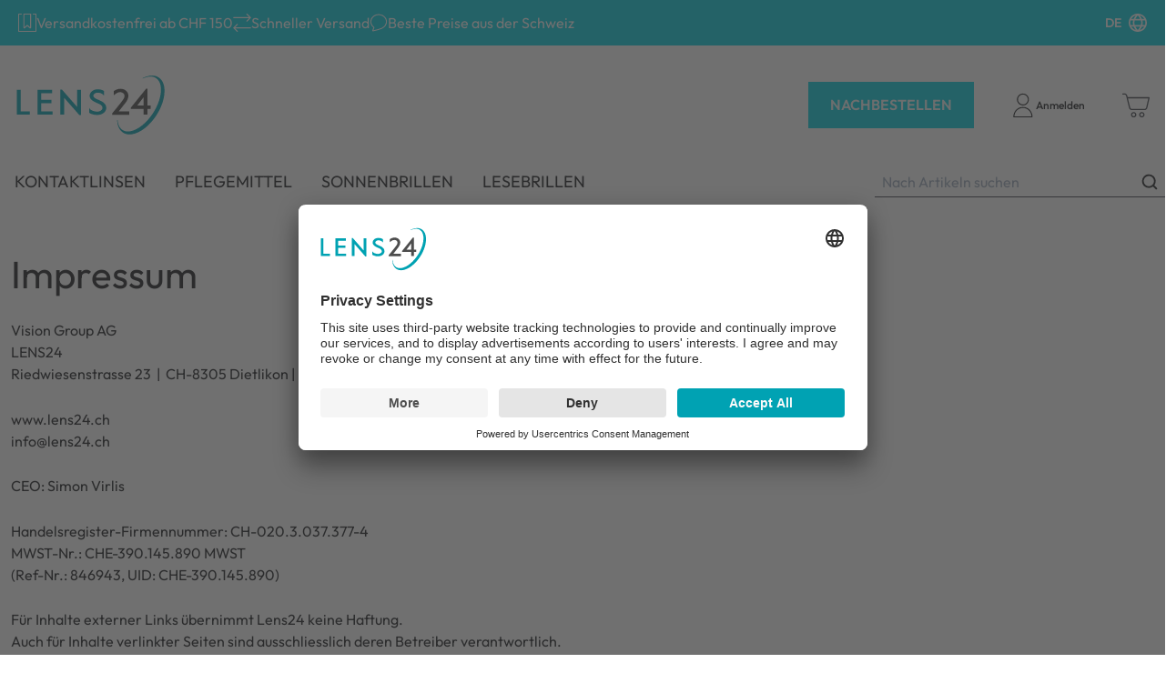

--- FILE ---
content_type: text/html; charset=utf-8
request_url: https://lens24.ch/impressum
body_size: 62589
content:
<!doctype html>
<html data-n-head-ssr dir="ltr" data-n-head="%7B%22dir%22:%7B%22ssr%22:%22ltr%22%7D%7D">
  <head >
    <title>Impressum | Lens24.ch</title><meta data-n-head="ssr" charset="utf-8"><meta data-n-head="ssr" name="viewport" content="width=device-width, initial-scale=1"><meta data-n-head="ssr" data-hid="description" name="description" content="Bestellen Sie Kontaktlinsen online bei lens24.ch, Ihrem Spezialisten für günstige Kontaktlinsen, Linsenlösungen, Sonnenbrillen und Lesebrillen"><meta data-n-head="ssr" name="generator" content="Vue Storefront 2"><meta data-n-head="ssr" data-hid="og:title" property="og:title" content="Impressum"><meta data-n-head="ssr" data-hid="og:url" property="og:url" content="https://lens24.ch/impressum"><meta data-n-head="ssr" data-hid="og:type" property="og:type" content="website"><meta data-n-head="ssr" data-hid="og:site_name" property="og:site_name" content="Lens24.ch"><meta data-n-head="ssr" data-hid="og:locale" property="og:locale" content="de"><link data-n-head="ssr" rel="icon" type="image/x-icon" href="/favicon.ico"><link data-n-head="ssr" rel="preconnect" href="https://dev.visualwebsiteoptimizer.com"><link data-n-head="ssr" data-hid="canonical" rel="canonical" href="https://lens24.ch/impressum"><script data-n-head="ssr" type="text/javascript" charset="utf-8" data-hid="vwoCode">
            window._vwo_code || (function() {
              var account_id=820492,
              version=2.1,
              settings_tolerance=2000,
              hide_element='body',
              hide_element_style = 'opacity:0 !important;filter:alpha(opacity=0) !important;background:none !important;transition:none !important;',
              /* DO NOT EDIT BELOW THIS LINE */
              f=false,w=window,d=document,v=d.querySelector('#vwoCode'),cK='_vwo_'+account_id+'_settings',cc={};try{var c=JSON.parse(localStorage.getItem('_vwo_'+account_id+'_config'));cc=c&&typeof c==='object'?c:{}}catch(e){}var stT=cc.stT==='session'?w.sessionStorage:w.localStorage;code={nonce:v&&v.nonce,use_existing_jquery:function(){return typeof use_existing_jquery!=='undefined'?use_existing_jquery:undefined},library_tolerance:function(){return typeof library_tolerance!=='undefined'?library_tolerance:undefined},settings_tolerance:function(){return cc.sT||settings_tolerance},hide_element_style:function(){return'{'+(cc.hES||hide_element_style)+'}'},hide_element:function(){if(performance.getEntriesByName('first-contentful-paint')[0]){return''}return typeof cc.hE==='string'?cc.hE:hide_element},getVersion:function(){return version},finish:function(e){if(!f){f=true;var t=d.getElementById('_vis_opt_path_hides');if(t)t.parentNode.removeChild(t);if(e)(new Image).src='https://dev.visualwebsiteoptimizer.com/ee.gif?a='+account_id+e}},finished:function(){return f},addScript:function(e){var t=d.createElement('script');t.type='text/javascript';if(e.src){t.src=e.src}else{t.text=e.text}v&&t.setAttribute('nonce',v.nonce);d.getElementsByTagName('head')[0].appendChild(t)},load:function(e,t){var n=this.getSettings(),i=d.createElement('script'),r=this;t=t||{};if(n){i.textContent=n;d.getElementsByTagName('head')[0].appendChild(i);if(!w.VWO||VWO.caE){stT.removeItem(cK);r.load(e)}}else{var o=new XMLHttpRequest;o.open('GET',e,true);o.withCredentials=!t.dSC;o.responseType=t.responseType||'text';o.onload=function(){if(t.onloadCb){return t.onloadCb(o,e)}if(o.status===200||o.status===304){_vwo_code.addScript({text:o.responseText})}else{_vwo_code.finish('&e=loading_failure:'+e)}};o.onerror=function(){if(t.onerrorCb){return t.onerrorCb(e)}_vwo_code.finish('&e=loading_failure:'+e)};o.send()}},getSettings:function(){try{var e=stT.getItem(cK);if(!e){return}e=JSON.parse(e);if(Date.now()>e.e){stT.removeItem(cK);return}return e.s}catch(e){return}},init:function(){if(d.URL.indexOf('__vwo_disable__')>-1)return;var e=this.settings_tolerance();w._vwo_settings_timer=setTimeout(function(){_vwo_code.finish();stT.removeItem(cK)},e);var t;if(this.hide_element()!=='body'){t=d.createElement('style');var n=this.hide_element(),i=n?n+this.hide_element_style():'',r=d.getElementsByTagName('head')[0];t.setAttribute('id','_vis_opt_path_hides');v&&t.setAttribute('nonce',v.nonce);t.setAttribute('type','text/css');if(t.styleSheet)t.styleSheet.cssText=i;else t.appendChild(d.createTextNode(i));r.appendChild(t)}else{t=d.getElementsByTagName('head')[0];var i=d.createElement('div');i.style.cssText='z-index: 2147483647 !important;position: fixed !important;left: 0 !important;top: 0 !important;width: 100% !important;height: 100% !important;background: white !important;';i.setAttribute('id','_vis_opt_path_hides');i.classList.add('_vis_hide_layer');t.parentNode.insertBefore(i,t.nextSibling)}var o=window._vis_opt_url||d.URL,s='https://dev.visualwebsiteoptimizer.com/j.php?a='+account_id+'&u='+encodeURIComponent(o)+'&vn='+version;if(w.location.search.indexOf('_vwo_xhr')!==-1){this.addScript({src:s})}else{this.load(s+'&x=true')}}};w._vwo_code=code;code.init();
            })();
          </script><script data-n-head="ssr" data-hid="gtm-script">if(!window._gtm_init){window._gtm_init=1;(function(w,n,d,m,e,p){w[d]=(w[d]==1||n[d]=='yes'||n[d]==1||n[m]==1||(w[e]&&w[e][p]&&w[e][p]()))?1:0})(window,navigator,'doNotTrack','msDoNotTrack','external','msTrackingProtectionEnabled');(function(w,d,s,l,x,y){w[x]={};w._gtm_inject=function(i){if(w.doNotTrack||w[x][i])return;w[x][i]=1;w[l]=w[l]||[];w[l].push({'gtm.start':new Date().getTime(),event:'gtm.js'});var f=d.getElementsByTagName(s)[0],j=d.createElement(s);j.async=true;j.src='https://www.googletagmanager.com/gtm.js?id='+i;f.parentNode.insertBefore(j,f);};w[y]('GTM-TP737FL')})(window,document,'script','dataLayer','_gtm_ids','_gtm_inject')}</script><script data-n-head="ssr" type="application/ld+json">{"@context":"https://schema.org","@type":"WebSite","url":"https://lens24.ch/","potentialAction":{"@type":"SearchAction","target":"https:/lens24.ch//s?search={search_term_string}","query-input":"required name=search_term_string"}}</script><link rel="preload" href="/_nuxt/99ba688.modern.js" as="script"><link rel="preload" href="/_nuxt/a9a99c2.modern.js" as="script"><link rel="preload" href="/_nuxt/8d6cef5.modern.js" as="script"><link rel="preload" href="/_nuxt/b662f1c.modern.js" as="script"><link rel="preload" href="/_nuxt/96cab20.modern.js" as="script"><style data-vue-ssr-id="534f2b55:0 276474dc:0 00c117b6:0 7b0da262:0 a28d9916:0 57c7bb63:0 099d89ed:0 5578f85e:0 2d1864c4:0 7836f986:0 57d531ea:0 85adfa6a:0 1d9c3d80:0 4703b65f:0 5e8bb1cf:0 16333e04:0 31b0290f:0 5b17a1ee:0 1b94825f:0 073a8fd3:0 f9ef576a:0 c6b44b72:0 43aea278:0 5d51c5ce:0 8db46d72:0 4e61ee8b:0 25b462fa:0 9a4c8184:0 47ba42b7:0 298813ea:0 7d1622e2:0 5c0bcece:0 9449d506:0 11529014:0 9f976074:0 6185fb9c:0 0cd396a5:0 1aecb298:0 3aa30581:0 a3f478e6:0 859fa426:0 558db8dd:0 2c1ee152:0 5002e1c1:0 915af57a:0 68bafaa1:0 36052f96:0">/*! normalize.css v8.0.1 | MIT License | github.com/necolas/normalize.css */html{line-height:1.15;-webkit-text-size-adjust:100%}body{margin:0}main{display:block}h1{font-size:2em;margin:.67em 0}hr{box-sizing:content-box;height:0;overflow:visible}pre{font-family:monospace,monospace;font-size:1em}a{background-color:transparent}abbr[title]{border-bottom:none;text-decoration:underline;-webkit-text-decoration:underline dotted;text-decoration:underline dotted}b,strong{font-weight:bolder}code,kbd,samp{font-family:monospace,monospace;font-size:1em}small{font-size:80%}sub,sup{font-size:75%;line-height:0;position:relative;vertical-align:baseline}sub{bottom:-.25em}sup{top:-.5em}img{border-style:none}button,input,optgroup,select,textarea{font-family:inherit;font-size:100%;line-height:1.15;margin:0}button,input{overflow:visible}button,select{text-transform:none}[type=button],[type=reset],[type=submit],button{-webkit-appearance:button}[type=button]::-moz-focus-inner,[type=reset]::-moz-focus-inner,[type=submit]::-moz-focus-inner,button::-moz-focus-inner{border-style:none;padding:0}[type=button]:-moz-focusring,[type=reset]:-moz-focusring,[type=submit]:-moz-focusring,button:-moz-focusring{outline:1px dotted ButtonText}fieldset{padding:.35em .75em .625em}legend{box-sizing:border-box;color:inherit;display:table;max-width:100%;padding:0;white-space:normal}progress{vertical-align:baseline}textarea{overflow:auto}[type=checkbox],[type=radio]{box-sizing:border-box;padding:0}[type=number]::-webkit-inner-spin-button,[type=number]::-webkit-outer-spin-button{height:auto}[type=search]{-webkit-appearance:textfield;outline-offset:-2px}[type=search]::-webkit-search-decoration{-webkit-appearance:none}::-webkit-file-upload-button{-webkit-appearance:button;font:inherit}details{display:block}summary{display:list-item}[hidden],template{display:none}blockquote,dd,dl,figure,h1,h2,h3,h4,h5,h6,hr,p,pre{margin:0}button{background-color:transparent;background-image:none}button:focus{outline:1px dotted;outline:5px auto -webkit-focus-ring-color}fieldset,ol,ul{margin:0;padding:0}ol,ul{list-style:none}html{font-family:system-ui,-apple-system,Segoe UI,Roboto,Ubuntu,Cantarell,Noto Sans,sans-serif,BlinkMacSystemFont,"Segoe UI","Helvetica Neue",Arial,"Noto Sans","Apple Color Emoji","Segoe UI Emoji","Segoe UI Symbol","Noto Color Emoji";line-height:1.5}*,:after,:before{box-sizing:border-box;border:0 solid #e2e8f0}hr{border-top-width:1px}img{border-style:solid}textarea{resize:vertical}input::-moz-placeholder,textarea::-moz-placeholder{color:#a0aec0}input:-ms-input-placeholder,textarea:-ms-input-placeholder{color:#a0aec0}input::placeholder,textarea::placeholder{color:#a0aec0}[role=button],button{cursor:pointer}table{border-collapse:collapse}h1,h2,h3,h4,h5,h6{font-size:inherit;font-weight:inherit}a{color:inherit;text-decoration:inherit}button,input,optgroup,select,textarea{padding:0;line-height:inherit;color:inherit}code,kbd,pre,samp{font-family:Menlo,Monaco,Consolas,"Liberation Mono","Courier New",monospace}audio,canvas,embed,iframe,img,object,svg,video{display:block;vertical-align:middle}img,video{max-width:100%;height:auto}.container{width:100%;margin-right:auto;margin-left:auto;padding-right:1rem;padding-left:1rem}@media (min-width:100%){.container{max-width:100%}}@media (min-width:1280px){.container{max-width:1280px}}.space-y-0>:not(template)~:not(template){--space-y-reverse:0!important;margin-top:calc(0px*(1 - var(--space-y-reverse)))!important;margin-bottom:calc(0px*var(--space-y-reverse))!important}.space-x-0>:not(template)~:not(template){--space-x-reverse:0!important;margin-right:calc(0px*var(--space-x-reverse))!important;margin-left:calc(0px*(1 - var(--space-x-reverse)))!important}.space-y-1>:not(template)~:not(template){--space-y-reverse:0!important;margin-top:calc(0.25rem*(1 - var(--space-y-reverse)))!important;margin-bottom:calc(0.25rem*var(--space-y-reverse))!important}.space-x-1>:not(template)~:not(template){--space-x-reverse:0!important;margin-right:calc(0.25rem*var(--space-x-reverse))!important;margin-left:calc(0.25rem*(1 - var(--space-x-reverse)))!important}.space-y-2>:not(template)~:not(template){--space-y-reverse:0!important;margin-top:calc(0.5rem*(1 - var(--space-y-reverse)))!important;margin-bottom:calc(0.5rem*var(--space-y-reverse))!important}.space-x-2>:not(template)~:not(template){--space-x-reverse:0!important;margin-right:calc(0.5rem*var(--space-x-reverse))!important;margin-left:calc(0.5rem*(1 - var(--space-x-reverse)))!important}.space-y-3>:not(template)~:not(template){--space-y-reverse:0!important;margin-top:calc(0.75rem*(1 - var(--space-y-reverse)))!important;margin-bottom:calc(0.75rem*var(--space-y-reverse))!important}.space-x-3>:not(template)~:not(template){--space-x-reverse:0!important;margin-right:calc(0.75rem*var(--space-x-reverse))!important;margin-left:calc(0.75rem*(1 - var(--space-x-reverse)))!important}.space-y-4>:not(template)~:not(template){--space-y-reverse:0!important;margin-top:calc(1rem*(1 - var(--space-y-reverse)))!important;margin-bottom:calc(1rem*var(--space-y-reverse))!important}.space-x-4>:not(template)~:not(template){--space-x-reverse:0!important;margin-right:calc(1rem*var(--space-x-reverse))!important;margin-left:calc(1rem*(1 - var(--space-x-reverse)))!important}.space-y-6>:not(template)~:not(template){--space-y-reverse:0!important;margin-top:calc(1.5rem*(1 - var(--space-y-reverse)))!important;margin-bottom:calc(1.5rem*var(--space-y-reverse))!important}.space-x-6>:not(template)~:not(template){--space-x-reverse:0!important;margin-right:calc(1.5rem*var(--space-x-reverse))!important;margin-left:calc(1.5rem*(1 - var(--space-x-reverse)))!important}.space-y-8>:not(template)~:not(template){--space-y-reverse:0!important;margin-top:calc(2rem*(1 - var(--space-y-reverse)))!important;margin-bottom:calc(2rem*var(--space-y-reverse))!important}.space-x-8>:not(template)~:not(template){--space-x-reverse:0!important;margin-right:calc(2rem*var(--space-x-reverse))!important;margin-left:calc(2rem*(1 - var(--space-x-reverse)))!important}.space-y-10>:not(template)~:not(template){--space-y-reverse:0!important;margin-top:calc(2.5rem*(1 - var(--space-y-reverse)))!important;margin-bottom:calc(2.5rem*var(--space-y-reverse))!important}.space-x-10>:not(template)~:not(template){--space-x-reverse:0!important;margin-right:calc(2.5rem*var(--space-x-reverse))!important;margin-left:calc(2.5rem*(1 - var(--space-x-reverse)))!important}.space-y-12>:not(template)~:not(template){--space-y-reverse:0!important;margin-top:calc(3rem*(1 - var(--space-y-reverse)))!important;margin-bottom:calc(3rem*var(--space-y-reverse))!important}.space-x-12>:not(template)~:not(template){--space-x-reverse:0!important;margin-right:calc(3rem*var(--space-x-reverse))!important;margin-left:calc(3rem*(1 - var(--space-x-reverse)))!important}.space-y-16>:not(template)~:not(template){--space-y-reverse:0!important;margin-top:calc(4rem*(1 - var(--space-y-reverse)))!important;margin-bottom:calc(4rem*var(--space-y-reverse))!important}.space-x-16>:not(template)~:not(template){--space-x-reverse:0!important;margin-right:calc(4rem*var(--space-x-reverse))!important;margin-left:calc(4rem*(1 - var(--space-x-reverse)))!important}.space-y-20>:not(template)~:not(template){--space-y-reverse:0!important;margin-top:calc(5rem*(1 - var(--space-y-reverse)))!important;margin-bottom:calc(5rem*var(--space-y-reverse))!important}.space-x-20>:not(template)~:not(template){--space-x-reverse:0!important;margin-right:calc(5rem*var(--space-x-reverse))!important;margin-left:calc(5rem*(1 - var(--space-x-reverse)))!important}.space-y-24>:not(template)~:not(template){--space-y-reverse:0!important;margin-top:calc(6rem*(1 - var(--space-y-reverse)))!important;margin-bottom:calc(6rem*var(--space-y-reverse))!important}.space-x-24>:not(template)~:not(template){--space-x-reverse:0!important;margin-right:calc(6rem*var(--space-x-reverse))!important;margin-left:calc(6rem*(1 - var(--space-x-reverse)))!important}.space-y-32>:not(template)~:not(template){--space-y-reverse:0!important;margin-top:calc(8rem*(1 - var(--space-y-reverse)))!important;margin-bottom:calc(8rem*var(--space-y-reverse))!important}.space-x-32>:not(template)~:not(template){--space-x-reverse:0!important;margin-right:calc(8rem*var(--space-x-reverse))!important;margin-left:calc(8rem*(1 - var(--space-x-reverse)))!important}.space-y-40>:not(template)~:not(template){--space-y-reverse:0!important;margin-top:calc(10rem*(1 - var(--space-y-reverse)))!important;margin-bottom:calc(10rem*var(--space-y-reverse))!important}.space-x-40>:not(template)~:not(template){--space-x-reverse:0!important;margin-right:calc(10rem*var(--space-x-reverse))!important;margin-left:calc(10rem*(1 - var(--space-x-reverse)))!important}.space-y-48>:not(template)~:not(template){--space-y-reverse:0!important;margin-top:calc(12rem*(1 - var(--space-y-reverse)))!important;margin-bottom:calc(12rem*var(--space-y-reverse))!important}.space-x-48>:not(template)~:not(template){--space-x-reverse:0!important;margin-right:calc(12rem*var(--space-x-reverse))!important;margin-left:calc(12rem*(1 - var(--space-x-reverse)))!important}.space-y-56>:not(template)~:not(template){--space-y-reverse:0!important;margin-top:calc(14rem*(1 - var(--space-y-reverse)))!important;margin-bottom:calc(14rem*var(--space-y-reverse))!important}.space-x-56>:not(template)~:not(template){--space-x-reverse:0!important;margin-right:calc(14rem*var(--space-x-reverse))!important;margin-left:calc(14rem*(1 - var(--space-x-reverse)))!important}.space-y-64>:not(template)~:not(template){--space-y-reverse:0!important;margin-top:calc(16rem*(1 - var(--space-y-reverse)))!important;margin-bottom:calc(16rem*var(--space-y-reverse))!important}.space-x-64>:not(template)~:not(template){--space-x-reverse:0!important;margin-right:calc(16rem*var(--space-x-reverse))!important;margin-left:calc(16rem*(1 - var(--space-x-reverse)))!important}.bg-transparent{background-color:transparent!important}.bg-black{background-color:#000!important;background-color:rgba(0,0,0,var(--bg-opacity))!important}.bg-black,.bg-white{--bg-opacity:1!important}.bg-white{background-color:#fff!important;background-color:rgba(255,255,255,var(--bg-opacity))!important}.bg-gray-200{--bg-opacity:1!important;background-color:#edf2f7!important;background-color:rgba(237,242,247,var(--bg-opacity))!important}.bg-gray-300{--bg-opacity:1!important;background-color:#e2e8f0!important;background-color:rgba(226,232,240,var(--bg-opacity))!important}.bg-gray-400{--bg-opacity:1!important;background-color:#cbd5e0!important;background-color:rgba(203,213,224,var(--bg-opacity))!important}.bg-gray-500{--bg-opacity:1!important;background-color:#a0aec0!important;background-color:rgba(160,174,192,var(--bg-opacity))!important}.bg-gray-600{--bg-opacity:1!important;background-color:#718096!important;background-color:rgba(113,128,150,var(--bg-opacity))!important}.bg-gray-700{--bg-opacity:1!important;background-color:#4a5568!important;background-color:rgba(74,85,104,var(--bg-opacity))!important}.bg-red-300{background-color:#feb2b2!important;background-color:rgba(254,178,178,var(--bg-opacity))!important}.bg-red-300,.bg-red-500{--bg-opacity:1!important}.bg-red-500{background-color:#f56565!important;background-color:rgba(245,101,101,var(--bg-opacity))!important}.bg-red-700{--bg-opacity:1!important;background-color:#c53030!important;background-color:rgba(197,48,48,var(--bg-opacity))!important}.bg-orange-600{--bg-opacity:1!important;background-color:#dd6b20!important;background-color:rgba(221,107,32,var(--bg-opacity))!important}.bg-green-300{--bg-opacity:1!important;background-color:#9ae6b4!important;background-color:rgba(154,230,180,var(--bg-opacity))!important}.bg-green-500{--bg-opacity:1!important;background-color:#48bb78!important;background-color:rgba(72,187,120,var(--bg-opacity))!important}.bg-green-700{--bg-opacity:1!important;background-color:#2f855a!important;background-color:rgba(47,133,90,var(--bg-opacity))!important}.bg-blue-300{--bg-opacity:1!important;background-color:#90cdf4!important;background-color:rgba(144,205,244,var(--bg-opacity))!important}.bg-blue-500{--bg-opacity:1!important;background-color:#4299e1!important;background-color:rgba(66,153,225,var(--bg-opacity))!important}.bg-blue-700{--bg-opacity:1!important;background-color:#2b6cb0!important;background-color:rgba(43,108,176,var(--bg-opacity))!important}.bg-lensvision{--bg-opacity:1!important;background-color:#c12379!important;background-color:rgba(193,35,121,var(--bg-opacity))!important}.bg-sf-c-white{background-color:var(--c-white)!important}.bg-sf-c-text-disabled{background-color:var(--c-text-disabled)!important}.bg-sf-c-primary{background-color:var(--c-primary)!important}.bg-sf-c-light{background-color:var(--c-light)!important}.bg-sf-c-gray-darken{background-color:var(--c-gray-darken)!important}.bg-sf-c-warning{background-color:var(--c-warning)!important}.bg-sf-c-danger{background-color:var(--c-danger)!important}.bg-sf-c-brand-secondary{background-color:var(--c-brand-secondary)!important}.bg-sf-c-brand-secondary-variant-2{background-color:var(--c-brand-secondary-variant-2)!important}.hover\:bg-gray-100:hover{--bg-opacity:1!important;background-color:#f7fafc!important;background-color:rgba(247,250,252,var(--bg-opacity))!important}.bg-opacity-0{--bg-opacity:0!important}.bg-opacity-25{--bg-opacity:0.25!important}.bg-opacity-50{--bg-opacity:0.5!important}.bg-opacity-75{--bg-opacity:0.75!important}.bg-opacity-100{--bg-opacity:1!important}.border-collapse{border-collapse:collapse!important}.border-black{--border-opacity:1!important;border-color:#000!important;border-color:rgba(0,0,0,var(--border-opacity))!important}.border-gray-100{--border-opacity:1!important;border-color:#f7fafc!important;border-color:rgba(247,250,252,var(--border-opacity))!important}.border-gray-200{--border-opacity:1!important;border-color:#edf2f7!important;border-color:rgba(237,242,247,var(--border-opacity))!important}.border-gray-300{--border-opacity:1!important;border-color:#e2e8f0!important;border-color:rgba(226,232,240,var(--border-opacity))!important}.border-gray-400{--border-opacity:1!important;border-color:#cbd5e0!important;border-color:rgba(203,213,224,var(--border-opacity))!important}.border-gray-500{--border-opacity:1!important;border-color:#a0aec0!important;border-color:rgba(160,174,192,var(--border-opacity))!important}.border-gray-600{--border-opacity:1!important;border-color:#718096!important;border-color:rgba(113,128,150,var(--border-opacity))!important}.border-gray-700{--border-opacity:1!important;border-color:#4a5568!important;border-color:rgba(74,85,104,var(--border-opacity))!important}.border-gray-800{--border-opacity:1!important;border-color:#2d3748!important;border-color:rgba(45,55,72,var(--border-opacity))!important}.border-gray-900{--border-opacity:1!important;border-color:#1a202c!important;border-color:rgba(26,32,44,var(--border-opacity))!important}.border-sf-c-primary{border-color:var(--c-primary)!important}.rounded{border-radius:.25rem!important}.rounded-md{border-radius:.375rem!important}.rounded-lg{border-radius:.5rem!important}.rounded-full{border-radius:9999px!important}.border-2{border-width:2px!important}.border{border-width:1px!important}.border-t-2{border-top-width:2px!important}.border-b-2{border-bottom-width:2px!important}.border-t{border-top-width:1px!important}.border-b{border-bottom-width:1px!important}.cursor-pointer{cursor:pointer!important}.block{display:block!important}.inline-block{display:inline-block!important}.flex{display:flex!important}.inline-flex{display:inline-flex!important}.table{display:table!important}.grid{display:grid!important}.hidden{display:none!important}.flex-row{flex-direction:row!important}.flex-row-reverse{flex-direction:row-reverse!important}.flex-col{flex-direction:column!important}.flex-col-reverse{flex-direction:column-reverse!important}.flex-wrap{flex-wrap:wrap!important}.flex-wrap-reverse{flex-wrap:wrap-reverse!important}.flex-no-wrap{flex-wrap:nowrap!important}.place-items-start{align-items:start!important;justify-items:start!important;place-items:start!important}.place-items-end{align-items:end!important;justify-items:end!important;place-items:end!important}.place-items-center{align-items:center!important;justify-items:center!important;place-items:center!important}.place-items-stretch{align-items:stretch!important;justify-items:stretch!important;place-items:stretch!important}.place-content-center{align-content:center!important;justify-content:center!important;place-content:center!important}.place-content-start{align-content:start!important;justify-content:start!important;place-content:start!important}.place-content-end{align-content:end!important;justify-content:end!important;place-content:end!important}.place-content-between{align-content:space-between!important;justify-content:space-between!important;place-content:space-between!important}.place-content-around{align-content:space-around!important;justify-content:space-around!important;place-content:space-around!important}.place-content-evenly{align-content:space-evenly!important;justify-content:space-evenly!important;place-content:space-evenly!important}.place-content-stretch{align-content:stretch!important;justify-content:stretch!important;place-content:stretch!important}.place-self-start{align-self:start!important;justify-self:start!important;place-self:start!important}.place-self-end{align-self:end!important;justify-self:end!important;place-self:end!important}.place-self-center{align-self:center!important;justify-self:center!important;place-self:center!important}.place-self-stretch{align-self:stretch!important;justify-self:stretch!important;place-self:stretch!important}.items-start{align-items:flex-start!important}.items-end{align-items:flex-end!important}.items-center{align-items:center!important}.items-baseline{align-items:baseline!important}.items-stretch{align-items:stretch!important}.content-center{align-content:center!important}.content-start{align-content:flex-start!important}.content-end{align-content:flex-end!important}.content-between{align-content:space-between!important}.content-around{align-content:space-around!important}.content-evenly{align-content:space-evenly!important}.self-auto{align-self:auto!important}.self-start{align-self:flex-start!important}.self-end{align-self:flex-end!important}.self-center{align-self:center!important}.self-stretch{align-self:stretch!important}.justify-items-center{justify-items:center!important}.justify-start{justify-content:flex-start!important}.justify-end{justify-content:flex-end!important}.justify-center{justify-content:center!important}.justify-between{justify-content:space-between!important}.justify-around{justify-content:space-around!important}.justify-evenly{justify-content:space-evenly!important}.justify-self-end{justify-self:end!important}.justify-self-stretch{justify-self:stretch!important}.flex-1{flex:1 1 0%!important}.flex-auto{flex:1 1 auto!important}.flex-initial{flex:0 1 auto!important}.flex-none{flex:none!important}.flex-grow-0{flex-grow:0!important}.flex-grow{flex-grow:1!important}.flex-shrink-0{flex-shrink:0!important}.flex-shrink{flex-shrink:1!important}.order-1{order:1!important}.order-2{order:2!important}.order-3{order:3!important}.order-4{order:4!important}.order-5{order:5!important}.order-6{order:6!important}.order-7{order:7!important}.order-8{order:8!important}.order-9{order:9!important}.order-10{order:10!important}.order-11{order:11!important}.order-12{order:12!important}.order-first{order:-9999!important}.order-last{order:9999!important}.order-none{order:0!important}.font-light{font-weight:300!important}.font-normal{font-weight:400!important}.font-medium{font-weight:500!important}.font-semibold{font-weight:600!important}.font-bold{font-weight:700!important}.h-2{height:.5rem!important}.h-4{height:1rem!important}.h-5{height:1.25rem!important}.h-6{height:1.5rem!important}.h-8{height:2rem!important}.h-10{height:2.5rem!important}.h-12{height:3rem!important}.h-16{height:4rem!important}.h-20{height:5rem!important}.h-24{height:6rem!important}.h-40{height:10rem!important}.h-48{height:12rem!important}.h-64{height:16rem!important}.h-full{height:100%!important}.text-xs{font-size:.75rem!important}.text-sm{font-size:.875rem!important}.text-base{font-size:1rem!important}.text-lg{font-size:1.125rem!important}.text-xl{font-size:1.25rem!important}.text-2xl{font-size:1.5rem!important}.text-3xl{font-size:1.875rem!important}.text-4xl{font-size:2.25rem!important}.text-5xl{font-size:3rem!important}.text-6xl{font-size:4rem!important}.text-sf-xs{font-size:var(--font-size--xs)!important}.text-sf-sm{font-size:var(--font-size--sm)!important}.text-sf-base{font-size:var(--font-size--base)!important}.text-sf-lg{font-size:var(--font-size--lg)!important}.leading-4{line-height:1rem!important}.leading-none{line-height:1!important}.leading-tight{line-height:1.25!important}.leading-snug{line-height:1.375!important}.leading-normal{line-height:1.5!important}.leading-relaxed{line-height:1.625!important}.leading-loose{line-height:2!important}.list-disc{list-style-type:disc!important}.m-0{margin:0!important}.m-1{margin:.25rem!important}.m-2{margin:.5rem!important}.m-3{margin:.75rem!important}.m-4{margin:1rem!important}.m-5{margin:1.25rem!important}.m-6{margin:1.5rem!important}.m-8{margin:2rem!important}.m-10{margin:2.5rem!important}.m-12{margin:3rem!important}.m-16{margin:4rem!important}.m-20{margin:5rem!important}.m-24{margin:6rem!important}.m-32{margin:8rem!important}.m-40{margin:10rem!important}.m-48{margin:12rem!important}.m-56{margin:14rem!important}.m-64{margin:16rem!important}.my-0{margin-top:0!important;margin-bottom:0!important}.mx-0{margin-left:0!important;margin-right:0!important}.my-1{margin-top:.25rem!important;margin-bottom:.25rem!important}.mx-1{margin-left:.25rem!important;margin-right:.25rem!important}.my-2{margin-top:.5rem!important;margin-bottom:.5rem!important}.mx-2{margin-left:.5rem!important;margin-right:.5rem!important}.my-3{margin-top:.75rem!important;margin-bottom:.75rem!important}.mx-3{margin-left:.75rem!important;margin-right:.75rem!important}.my-4{margin-top:1rem!important;margin-bottom:1rem!important}.mx-4{margin-left:1rem!important;margin-right:1rem!important}.my-5{margin-top:1.25rem!important;margin-bottom:1.25rem!important}.mx-5{margin-left:1.25rem!important;margin-right:1.25rem!important}.my-6{margin-top:1.5rem!important;margin-bottom:1.5rem!important}.mx-6{margin-left:1.5rem!important;margin-right:1.5rem!important}.my-8{margin-top:2rem!important;margin-bottom:2rem!important}.mx-8{margin-left:2rem!important;margin-right:2rem!important}.my-10{margin-top:2.5rem!important;margin-bottom:2.5rem!important}.mx-10{margin-left:2.5rem!important;margin-right:2.5rem!important}.my-12{margin-top:3rem!important;margin-bottom:3rem!important}.mx-12{margin-left:3rem!important;margin-right:3rem!important}.my-16{margin-top:4rem!important;margin-bottom:4rem!important}.mx-16{margin-left:4rem!important;margin-right:4rem!important}.my-20{margin-top:5rem!important;margin-bottom:5rem!important}.mx-20{margin-left:5rem!important;margin-right:5rem!important}.my-24{margin-top:6rem!important;margin-bottom:6rem!important}.mx-24{margin-left:6rem!important;margin-right:6rem!important}.my-32{margin-top:8rem!important;margin-bottom:8rem!important}.mx-32{margin-left:8rem!important;margin-right:8rem!important}.my-40{margin-top:10rem!important;margin-bottom:10rem!important}.mx-40{margin-left:10rem!important;margin-right:10rem!important}.my-48{margin-top:12rem!important;margin-bottom:12rem!important}.mx-48{margin-left:12rem!important;margin-right:12rem!important}.my-56{margin-top:14rem!important;margin-bottom:14rem!important}.mx-56{margin-left:14rem!important;margin-right:14rem!important}.my-64{margin-top:16rem!important;margin-bottom:16rem!important}.mx-64{margin-left:16rem!important;margin-right:16rem!important}.mx-auto{margin-left:auto!important;margin-right:auto!important}.my-sf-xs{margin-top:var(--spacer-xs)!important;margin-bottom:var(--spacer-xs)!important}.mx-sf-xs{margin-left:var(--spacer-xs)!important;margin-right:var(--spacer-xs)!important}.my-sf-sm{margin-top:var(--spacer-sm)!important;margin-bottom:var(--spacer-sm)!important}.my-sf-base{margin-top:var(--spacer-base)!important;margin-bottom:var(--spacer-base)!important}.my-sf-lg{margin-top:var(--spacer-lg)!important;margin-bottom:var(--spacer-lg)!important}.my-sf-xl{margin-top:var(--spacer-xl)!important;margin-bottom:var(--spacer-xl)!important}.-mx-4{margin-left:-1rem!important;margin-right:-1rem!important}.-mx-sf-xs{margin-left:calc(var(--spacer-xs)*-1)!important;margin-right:calc(var(--spacer-xs)*-1)!important}.-mx-sf-sm{margin-left:calc(var(--spacer-sm)*-1)!important;margin-right:calc(var(--spacer-sm)*-1)!important}.mt-0{margin-top:0!important}.mr-0{margin-right:0!important}.mb-0{margin-bottom:0!important}.ml-0{margin-left:0!important}.mt-1{margin-top:.25rem!important}.mr-1{margin-right:.25rem!important}.mb-1{margin-bottom:.25rem!important}.ml-1{margin-left:.25rem!important}.mt-2{margin-top:.5rem!important}.mr-2{margin-right:.5rem!important}.mb-2{margin-bottom:.5rem!important}.ml-2{margin-left:.5rem!important}.mt-3{margin-top:.75rem!important}.mr-3{margin-right:.75rem!important}.mb-3{margin-bottom:.75rem!important}.ml-3{margin-left:.75rem!important}.mt-4{margin-top:1rem!important}.mr-4{margin-right:1rem!important}.mb-4{margin-bottom:1rem!important}.ml-4{margin-left:1rem!important}.mt-5{margin-top:1.25rem!important}.mr-5{margin-right:1.25rem!important}.mb-5{margin-bottom:1.25rem!important}.ml-5{margin-left:1.25rem!important}.mt-6{margin-top:1.5rem!important}.mr-6{margin-right:1.5rem!important}.mb-6{margin-bottom:1.5rem!important}.ml-6{margin-left:1.5rem!important}.mt-8{margin-top:2rem!important}.mr-8{margin-right:2rem!important}.mb-8{margin-bottom:2rem!important}.ml-8{margin-left:2rem!important}.mt-10{margin-top:2.5rem!important}.mr-10{margin-right:2.5rem!important}.mb-10{margin-bottom:2.5rem!important}.ml-10{margin-left:2.5rem!important}.mt-12{margin-top:3rem!important}.mr-12{margin-right:3rem!important}.mb-12{margin-bottom:3rem!important}.ml-12{margin-left:3rem!important}.mt-16{margin-top:4rem!important}.mr-16{margin-right:4rem!important}.mb-16{margin-bottom:4rem!important}.ml-16{margin-left:4rem!important}.mt-20{margin-top:5rem!important}.mr-20{margin-right:5rem!important}.mb-20{margin-bottom:5rem!important}.ml-20{margin-left:5rem!important}.mt-24{margin-top:6rem!important}.mr-24{margin-right:6rem!important}.mb-24{margin-bottom:6rem!important}.ml-24{margin-left:6rem!important}.mt-32{margin-top:8rem!important}.mr-32{margin-right:8rem!important}.mb-32{margin-bottom:8rem!important}.ml-32{margin-left:8rem!important}.mt-40{margin-top:10rem!important}.mr-40{margin-right:10rem!important}.mb-40{margin-bottom:10rem!important}.ml-40{margin-left:10rem!important}.mt-48{margin-top:12rem!important}.mr-48{margin-right:12rem!important}.mb-48{margin-bottom:12rem!important}.ml-48{margin-left:12rem!important}.mt-56{margin-top:14rem!important}.mr-56{margin-right:14rem!important}.mb-56{margin-bottom:14rem!important}.ml-56{margin-left:14rem!important}.mt-64{margin-top:16rem!important}.mr-64{margin-right:16rem!important}.mb-64{margin-bottom:16rem!important}.ml-64{margin-left:16rem!important}.mr-auto{margin-right:auto!important}.ml-auto{margin-left:auto!important}.mt-sf-xs{margin-top:var(--spacer-xs)!important}.mr-sf-xs{margin-right:var(--spacer-xs)!important}.mb-sf-xs{margin-bottom:var(--spacer-xs)!important}.ml-sf-xs{margin-left:var(--spacer-xs)!important}.mt-sf-sm{margin-top:var(--spacer-sm)!important}.mr-sf-sm{margin-right:var(--spacer-sm)!important}.mb-sf-sm{margin-bottom:var(--spacer-sm)!important}.ml-sf-sm{margin-left:var(--spacer-sm)!important}.mt-sf-base{margin-top:var(--spacer-base)!important}.mb-sf-base{margin-bottom:var(--spacer-base)!important}.mt-sf-lg{margin-top:var(--spacer-lg)!important}.mb-sf-lg{margin-bottom:var(--spacer-lg)!important}.ml-sf-lg{margin-left:var(--spacer-lg)!important}.mt-sf-xl{margin-top:var(--spacer-xl)!important}.mb-sf-xl{margin-bottom:var(--spacer-xl)!important}.mt-sf-2xl{margin-top:var(--spacer-2xl)!important}.max-w-md{max-width:28rem!important}.max-w-2xl{max-width:42rem!important}.max-w-5xl{max-width:64rem!important}.max-w-full{max-width:100%!important}.max-w-content-300{max-width:300px!important}.max-w-content-480{max-width:480px!important}.max-w-content-600{max-width:600px!important}.max-w-content-960{max-width:960px!important}.min-h-screen{min-height:100vh!important}.min-w-0{min-width:0!important}.object-contain{-o-object-fit:contain!important;object-fit:contain!important}.object-cover{-o-object-fit:cover!important;object-fit:cover!important}.object-fill{-o-object-fit:fill!important;object-fit:fill!important}.object-none{-o-object-fit:none!important;object-fit:none!important}.object-scale-down{-o-object-fit:scale-down!important;object-fit:scale-down!important}.opacity-0{opacity:0!important}.opacity-25{opacity:.25!important}.opacity-50{opacity:.5!important}.opacity-75{opacity:.75!important}.opacity-100{opacity:1!important}.outline-none{outline:2px solid transparent!important;outline-offset:2px!important}.overflow-hidden{overflow:hidden!important}.overflow-y-auto{overflow-y:auto!important}.p-0{padding:0!important}.p-1{padding:.25rem!important}.p-2{padding:.5rem!important}.p-3{padding:.75rem!important}.p-4{padding:1rem!important}.p-5{padding:1.25rem!important}.p-6{padding:1.5rem!important}.p-8{padding:2rem!important}.p-10{padding:2.5rem!important}.p-12{padding:3rem!important}.p-16{padding:4rem!important}.p-20{padding:5rem!important}.p-24{padding:6rem!important}.p-32{padding:8rem!important}.p-40{padding:10rem!important}.p-48{padding:12rem!important}.p-56{padding:14rem!important}.p-64{padding:16rem!important}.p-sf-xs{padding:var(--spacer-xs)!important}.p-sf-sm{padding:var(--spacer-sm)!important}.p-sf-base{padding:var(--spacer-base)!important}.py-0{padding-top:0!important;padding-bottom:0!important}.px-0{padding-left:0!important;padding-right:0!important}.py-1{padding-top:.25rem!important;padding-bottom:.25rem!important}.px-1{padding-left:.25rem!important;padding-right:.25rem!important}.py-2{padding-top:.5rem!important;padding-bottom:.5rem!important}.px-2{padding-left:.5rem!important;padding-right:.5rem!important}.py-3{padding-top:.75rem!important;padding-bottom:.75rem!important}.px-3{padding-left:.75rem!important;padding-right:.75rem!important}.py-4{padding-top:1rem!important;padding-bottom:1rem!important}.px-4{padding-left:1rem!important;padding-right:1rem!important}.py-5{padding-top:1.25rem!important;padding-bottom:1.25rem!important}.px-5{padding-left:1.25rem!important;padding-right:1.25rem!important}.py-6{padding-top:1.5rem!important;padding-bottom:1.5rem!important}.px-6{padding-left:1.5rem!important;padding-right:1.5rem!important}.py-8{padding-top:2rem!important;padding-bottom:2rem!important}.px-8{padding-left:2rem!important;padding-right:2rem!important}.py-10{padding-top:2.5rem!important;padding-bottom:2.5rem!important}.px-10{padding-left:2.5rem!important;padding-right:2.5rem!important}.py-12{padding-top:3rem!important;padding-bottom:3rem!important}.px-12{padding-left:3rem!important;padding-right:3rem!important}.py-16{padding-top:4rem!important;padding-bottom:4rem!important}.px-16{padding-left:4rem!important;padding-right:4rem!important}.py-20{padding-top:5rem!important;padding-bottom:5rem!important}.px-20{padding-left:5rem!important;padding-right:5rem!important}.py-24{padding-top:6rem!important;padding-bottom:6rem!important}.px-24{padding-left:6rem!important;padding-right:6rem!important}.py-32{padding-top:8rem!important;padding-bottom:8rem!important}.px-32{padding-left:8rem!important;padding-right:8rem!important}.py-40{padding-top:10rem!important;padding-bottom:10rem!important}.px-40{padding-left:10rem!important;padding-right:10rem!important}.py-48{padding-top:12rem!important;padding-bottom:12rem!important}.px-48{padding-left:12rem!important;padding-right:12rem!important}.py-56{padding-top:14rem!important;padding-bottom:14rem!important}.px-56{padding-left:14rem!important;padding-right:14rem!important}.py-64{padding-top:16rem!important;padding-bottom:16rem!important}.px-64{padding-left:16rem!important;padding-right:16rem!important}.py-sf-xs{padding-top:var(--spacer-xs)!important;padding-bottom:var(--spacer-xs)!important}.px-sf-xs{padding-left:var(--spacer-xs)!important;padding-right:var(--spacer-xs)!important}.py-sf-sm{padding-top:var(--spacer-sm)!important;padding-bottom:var(--spacer-sm)!important}.px-sf-sm{padding-left:var(--spacer-sm)!important;padding-right:var(--spacer-sm)!important}.py-sf-base{padding-top:var(--spacer-base)!important;padding-bottom:var(--spacer-base)!important}.px-sf-base{padding-left:var(--spacer-base)!important;padding-right:var(--spacer-base)!important}.py-sf-lg{padding-top:var(--spacer-lg)!important;padding-bottom:var(--spacer-lg)!important}.py-sf-xl{padding-top:var(--spacer-xl)!important;padding-bottom:var(--spacer-xl)!important}.pt-0{padding-top:0!important}.pr-0{padding-right:0!important}.pb-0{padding-bottom:0!important}.pl-0{padding-left:0!important}.pt-1{padding-top:.25rem!important}.pr-1{padding-right:.25rem!important}.pb-1{padding-bottom:.25rem!important}.pl-1{padding-left:.25rem!important}.pt-2{padding-top:.5rem!important}.pr-2{padding-right:.5rem!important}.pb-2{padding-bottom:.5rem!important}.pl-2{padding-left:.5rem!important}.pt-3{padding-top:.75rem!important}.pr-3{padding-right:.75rem!important}.pb-3{padding-bottom:.75rem!important}.pl-3{padding-left:.75rem!important}.pt-4{padding-top:1rem!important}.pr-4{padding-right:1rem!important}.pb-4{padding-bottom:1rem!important}.pl-4{padding-left:1rem!important}.pt-5{padding-top:1.25rem!important}.pr-5{padding-right:1.25rem!important}.pb-5{padding-bottom:1.25rem!important}.pl-5{padding-left:1.25rem!important}.pt-6{padding-top:1.5rem!important}.pr-6{padding-right:1.5rem!important}.pb-6{padding-bottom:1.5rem!important}.pl-6{padding-left:1.5rem!important}.pt-8{padding-top:2rem!important}.pr-8{padding-right:2rem!important}.pb-8{padding-bottom:2rem!important}.pl-8{padding-left:2rem!important}.pt-10{padding-top:2.5rem!important}.pr-10{padding-right:2.5rem!important}.pb-10{padding-bottom:2.5rem!important}.pl-10{padding-left:2.5rem!important}.pt-12{padding-top:3rem!important}.pr-12{padding-right:3rem!important}.pb-12{padding-bottom:3rem!important}.pl-12{padding-left:3rem!important}.pt-16{padding-top:4rem!important}.pr-16{padding-right:4rem!important}.pb-16{padding-bottom:4rem!important}.pl-16{padding-left:4rem!important}.pt-20{padding-top:5rem!important}.pr-20{padding-right:5rem!important}.pb-20{padding-bottom:5rem!important}.pl-20{padding-left:5rem!important}.pt-24{padding-top:6rem!important}.pr-24{padding-right:6rem!important}.pb-24{padding-bottom:6rem!important}.pl-24{padding-left:6rem!important}.pt-32{padding-top:8rem!important}.pr-32{padding-right:8rem!important}.pb-32{padding-bottom:8rem!important}.pl-32{padding-left:8rem!important}.pt-40{padding-top:10rem!important}.pr-40{padding-right:10rem!important}.pb-40{padding-bottom:10rem!important}.pl-40{padding-left:10rem!important}.pt-48{padding-top:12rem!important}.pr-48{padding-right:12rem!important}.pb-48{padding-bottom:12rem!important}.pl-48{padding-left:12rem!important}.pt-56{padding-top:14rem!important}.pr-56{padding-right:14rem!important}.pb-56{padding-bottom:14rem!important}.pl-56{padding-left:14rem!important}.pt-64{padding-top:16rem!important}.pr-64{padding-right:16rem!important}.pb-64{padding-bottom:16rem!important}.pl-64{padding-left:16rem!important}.pt-sf-xs{padding-top:var(--spacer-xs)!important}.pr-sf-xs{padding-right:var(--spacer-xs)!important}.pb-sf-xs{padding-bottom:var(--spacer-xs)!important}.pr-sf-sm{padding-right:var(--spacer-sm)!important}.pb-sf-sm{padding-bottom:var(--spacer-sm)!important}.pt-sf-base{padding-top:var(--spacer-base)!important}.pb-sf-base{padding-bottom:var(--spacer-base)!important}.pt-sf-lg{padding-top:var(--spacer-lg)!important}.pb-sf-lg{padding-bottom:var(--spacer-lg)!important}.pb-sf-xl{padding-bottom:var(--spacer-xl)!important}.pt-sf-2xl{padding-top:var(--spacer-2xl)!important}.pb-sf-2xl{padding-bottom:var(--spacer-2xl)!important}.static{position:static!important}.fixed{position:fixed!important}.absolute{position:absolute!important}.relative{position:relative!important}.sticky{position:-webkit-sticky!important;position:sticky!important}.inset-0{right:0!important;bottom:0!important;left:0!important}.inset-0,.top-0{top:0!important}.right-0{right:0!important}.bottom-0{bottom:0!important}.left-0{left:0!important}.top-8{top:2rem!important}.right-8{right:2rem!important}.bottom-8{bottom:2rem!important}.left-8{left:2rem!important}.top-16{top:4rem!important}.right-16{right:4rem!important}.bottom-16{bottom:4rem!important}.left-16{left:4rem!important}.resize{resize:both!important}.shadow-md{box-shadow:0 4px 6px -1px rgba(0,0,0,.1),0 2px 4px -1px rgba(0,0,0,.06)!important}.shadow-lg{box-shadow:0 10px 15px -3px rgba(0,0,0,.1),0 4px 6px -2px rgba(0,0,0,.05)!important}.text-left{text-align:left!important}.text-center{text-align:center!important}.text-right{text-align:right!important}.text-justify{text-align:justify!important}.text-transparent{color:transparent!important}.text-current{color:currentColor!important}.text-black{color:#000!important;color:rgba(0,0,0,var(--text-opacity))!important}.text-black,.text-white{--text-opacity:1!important}.text-white{color:#fff!important;color:rgba(255,255,255,var(--text-opacity))!important}.text-gray-100{--text-opacity:1!important;color:#f7fafc!important;color:rgba(247,250,252,var(--text-opacity))!important}.text-gray-200{--text-opacity:1!important;color:#edf2f7!important;color:rgba(237,242,247,var(--text-opacity))!important}.text-gray-300{--text-opacity:1!important;color:#e2e8f0!important;color:rgba(226,232,240,var(--text-opacity))!important}.text-gray-400{--text-opacity:1!important;color:#cbd5e0!important;color:rgba(203,213,224,var(--text-opacity))!important}.text-gray-500{--text-opacity:1!important;color:#a0aec0!important;color:rgba(160,174,192,var(--text-opacity))!important}.text-gray-600{--text-opacity:1!important;color:#718096!important;color:rgba(113,128,150,var(--text-opacity))!important}.text-gray-700{--text-opacity:1!important;color:#4a5568!important;color:rgba(74,85,104,var(--text-opacity))!important}.text-gray-800{--text-opacity:1!important;color:#2d3748!important;color:rgba(45,55,72,var(--text-opacity))!important}.text-gray-900{--text-opacity:1!important;color:#1a202c!important;color:rgba(26,32,44,var(--text-opacity))!important}.text-red-100{--text-opacity:1!important;color:#fff5f5!important;color:rgba(255,245,245,var(--text-opacity))!important}.text-red-200{--text-opacity:1!important;color:#fed7d7!important;color:rgba(254,215,215,var(--text-opacity))!important}.text-red-300{--text-opacity:1!important;color:#feb2b2!important;color:rgba(254,178,178,var(--text-opacity))!important}.text-red-400{--text-opacity:1!important;color:#fc8181!important;color:rgba(252,129,129,var(--text-opacity))!important}.text-red-500{--text-opacity:1!important;color:#f56565!important;color:rgba(245,101,101,var(--text-opacity))!important}.text-red-600{--text-opacity:1!important;color:#e53e3e!important;color:rgba(229,62,62,var(--text-opacity))!important}.text-red-700{--text-opacity:1!important;color:#c53030!important;color:rgba(197,48,48,var(--text-opacity))!important}.text-red-800{--text-opacity:1!important;color:#9b2c2c!important;color:rgba(155,44,44,var(--text-opacity))!important}.text-red-900{--text-opacity:1!important;color:#742a2a!important;color:rgba(116,42,42,var(--text-opacity))!important}.text-orange-100{--text-opacity:1!important;color:#fffaf0!important;color:rgba(255,250,240,var(--text-opacity))!important}.text-orange-200{--text-opacity:1!important;color:#feebc8!important;color:rgba(254,235,200,var(--text-opacity))!important}.text-orange-300{--text-opacity:1!important;color:#fbd38d!important;color:rgba(251,211,141,var(--text-opacity))!important}.text-orange-400{--text-opacity:1!important;color:#f6ad55!important;color:rgba(246,173,85,var(--text-opacity))!important}.text-orange-500{--text-opacity:1!important;color:#ed8936!important;color:rgba(237,137,54,var(--text-opacity))!important}.text-orange-600{--text-opacity:1!important;color:#dd6b20!important;color:rgba(221,107,32,var(--text-opacity))!important}.text-orange-700{--text-opacity:1!important;color:#c05621!important;color:rgba(192,86,33,var(--text-opacity))!important}.text-orange-800{--text-opacity:1!important;color:#9c4221!important;color:rgba(156,66,33,var(--text-opacity))!important}.text-orange-900{--text-opacity:1!important;color:#7b341e!important;color:rgba(123,52,30,var(--text-opacity))!important}.text-yellow-100{--text-opacity:1!important;color:ivory!important;color:rgba(255,255,240,var(--text-opacity))!important}.text-yellow-200{--text-opacity:1!important;color:#fefcbf!important;color:rgba(254,252,191,var(--text-opacity))!important}.text-yellow-300{--text-opacity:1!important;color:#faf089!important;color:rgba(250,240,137,var(--text-opacity))!important}.text-yellow-400{--text-opacity:1!important;color:#f6e05e!important;color:rgba(246,224,94,var(--text-opacity))!important}.text-yellow-500{--text-opacity:1!important;color:#ecc94b!important;color:rgba(236,201,75,var(--text-opacity))!important}.text-yellow-600{--text-opacity:1!important;color:#d69e2e!important;color:rgba(214,158,46,var(--text-opacity))!important}.text-yellow-700{--text-opacity:1!important;color:#b7791f!important;color:rgba(183,121,31,var(--text-opacity))!important}.text-yellow-800{--text-opacity:1!important;color:#975a16!important;color:rgba(151,90,22,var(--text-opacity))!important}.text-yellow-900{--text-opacity:1!important;color:#744210!important;color:rgba(116,66,16,var(--text-opacity))!important}.text-green-100{--text-opacity:1!important;color:#f0fff4!important;color:rgba(240,255,244,var(--text-opacity))!important}.text-green-200{--text-opacity:1!important;color:#c6f6d5!important;color:rgba(198,246,213,var(--text-opacity))!important}.text-green-300{--text-opacity:1!important;color:#9ae6b4!important;color:rgba(154,230,180,var(--text-opacity))!important}.text-green-400{--text-opacity:1!important;color:#68d391!important;color:rgba(104,211,145,var(--text-opacity))!important}.text-green-500{--text-opacity:1!important;color:#48bb78!important;color:rgba(72,187,120,var(--text-opacity))!important}.text-green-600{--text-opacity:1!important;color:#38a169!important;color:rgba(56,161,105,var(--text-opacity))!important}.text-green-700{--text-opacity:1!important;color:#2f855a!important;color:rgba(47,133,90,var(--text-opacity))!important}.text-green-800{--text-opacity:1!important;color:#276749!important;color:rgba(39,103,73,var(--text-opacity))!important}.text-green-900{--text-opacity:1!important;color:#22543d!important;color:rgba(34,84,61,var(--text-opacity))!important}.text-teal-100{--text-opacity:1!important;color:#e6fffa!important;color:rgba(230,255,250,var(--text-opacity))!important}.text-teal-200{--text-opacity:1!important;color:#b2f5ea!important;color:rgba(178,245,234,var(--text-opacity))!important}.text-teal-300{--text-opacity:1!important;color:#81e6d9!important;color:rgba(129,230,217,var(--text-opacity))!important}.text-teal-400{--text-opacity:1!important;color:#4fd1c5!important;color:rgba(79,209,197,var(--text-opacity))!important}.text-teal-500{--text-opacity:1!important;color:#38b2ac!important;color:rgba(56,178,172,var(--text-opacity))!important}.text-teal-600{--text-opacity:1!important;color:#319795!important;color:rgba(49,151,149,var(--text-opacity))!important}.text-teal-700{--text-opacity:1!important;color:#2c7a7b!important;color:rgba(44,122,123,var(--text-opacity))!important}.text-teal-800{--text-opacity:1!important;color:#285e61!important;color:rgba(40,94,97,var(--text-opacity))!important}.text-teal-900{--text-opacity:1!important;color:#234e52!important;color:rgba(35,78,82,var(--text-opacity))!important}.text-blue-100{--text-opacity:1!important;color:#ebf8ff!important;color:rgba(235,248,255,var(--text-opacity))!important}.text-blue-200{--text-opacity:1!important;color:#bee3f8!important;color:rgba(190,227,248,var(--text-opacity))!important}.text-blue-300{--text-opacity:1!important;color:#90cdf4!important;color:rgba(144,205,244,var(--text-opacity))!important}.text-blue-400{--text-opacity:1!important;color:#63b3ed!important;color:rgba(99,179,237,var(--text-opacity))!important}.text-blue-500{--text-opacity:1!important;color:#4299e1!important;color:rgba(66,153,225,var(--text-opacity))!important}.text-blue-600{--text-opacity:1!important;color:#3182ce!important;color:rgba(49,130,206,var(--text-opacity))!important}.text-blue-700{--text-opacity:1!important;color:#2b6cb0!important;color:rgba(43,108,176,var(--text-opacity))!important}.text-blue-800{--text-opacity:1!important;color:#2c5282!important;color:rgba(44,82,130,var(--text-opacity))!important}.text-blue-900{--text-opacity:1!important;color:#2a4365!important;color:rgba(42,67,101,var(--text-opacity))!important}.text-indigo-100{--text-opacity:1!important;color:#ebf4ff!important;color:rgba(235,244,255,var(--text-opacity))!important}.text-indigo-200{--text-opacity:1!important;color:#c3dafe!important;color:rgba(195,218,254,var(--text-opacity))!important}.text-indigo-300{--text-opacity:1!important;color:#a3bffa!important;color:rgba(163,191,250,var(--text-opacity))!important}.text-indigo-400{--text-opacity:1!important;color:#7f9cf5!important;color:rgba(127,156,245,var(--text-opacity))!important}.text-indigo-500{--text-opacity:1!important;color:#667eea!important;color:rgba(102,126,234,var(--text-opacity))!important}.text-indigo-600{--text-opacity:1!important;color:#5a67d8!important;color:rgba(90,103,216,var(--text-opacity))!important}.text-indigo-700{--text-opacity:1!important;color:#4c51bf!important;color:rgba(76,81,191,var(--text-opacity))!important}.text-indigo-800{--text-opacity:1!important;color:#434190!important;color:rgba(67,65,144,var(--text-opacity))!important}.text-indigo-900{--text-opacity:1!important;color:#3c366b!important;color:rgba(60,54,107,var(--text-opacity))!important}.text-purple-100{--text-opacity:1!important;color:#faf5ff!important;color:rgba(250,245,255,var(--text-opacity))!important}.text-purple-200{--text-opacity:1!important;color:#e9d8fd!important;color:rgba(233,216,253,var(--text-opacity))!important}.text-purple-300{--text-opacity:1!important;color:#d6bcfa!important;color:rgba(214,188,250,var(--text-opacity))!important}.text-purple-400{--text-opacity:1!important;color:#b794f4!important;color:rgba(183,148,244,var(--text-opacity))!important}.text-purple-500{--text-opacity:1!important;color:#9f7aea!important;color:rgba(159,122,234,var(--text-opacity))!important}.text-purple-600{--text-opacity:1!important;color:#805ad5!important;color:rgba(128,90,213,var(--text-opacity))!important}.text-purple-700{--text-opacity:1!important;color:#6b46c1!important;color:rgba(107,70,193,var(--text-opacity))!important}.text-purple-800{--text-opacity:1!important;color:#553c9a!important;color:rgba(85,60,154,var(--text-opacity))!important}.text-purple-900{--text-opacity:1!important;color:#44337a!important;color:rgba(68,51,122,var(--text-opacity))!important}.text-pink-100{--text-opacity:1!important;color:#fff5f7!important;color:rgba(255,245,247,var(--text-opacity))!important}.text-pink-200{--text-opacity:1!important;color:#fed7e2!important;color:rgba(254,215,226,var(--text-opacity))!important}.text-pink-300{--text-opacity:1!important;color:#fbb6ce!important;color:rgba(251,182,206,var(--text-opacity))!important}.text-pink-400{--text-opacity:1!important;color:#f687b3!important;color:rgba(246,135,179,var(--text-opacity))!important}.text-pink-500{--text-opacity:1!important;color:#ed64a6!important;color:rgba(237,100,166,var(--text-opacity))!important}.text-pink-600{--text-opacity:1!important;color:#d53f8c!important;color:rgba(213,63,140,var(--text-opacity))!important}.text-pink-700{--text-opacity:1!important;color:#b83280!important;color:rgba(184,50,128,var(--text-opacity))!important}.text-pink-800{--text-opacity:1!important;color:#97266d!important;color:rgba(151,38,109,var(--text-opacity))!important}.text-pink-900{--text-opacity:1!important;color:#702459!important;color:rgba(112,36,89,var(--text-opacity))!important}.text-lensvision{--text-opacity:1!important;color:#c12379!important;color:rgba(193,35,121,var(--text-opacity))!important}.text-sf-c-black{color:var(--c-black)!important}.text-sf-c-black-base{color:var(--c-black-base)!important}.text-sf-c-black-lighten{color:var(--c-black-lighten)!important}.text-sf-c-black-darken{color:var(--c-black-darken)!important}.text-sf-c-white{color:var(--c-white)!important}.text-sf-c-body{color:var(--c-body)!important}.text-sf-c-text{color:var(--c-text)!important}.text-sf-c-text-muted{color:var(--c-text-muted)!important}.text-sf-c-text-disabled{color:var(--c-text-disabled)!important}.text-sf-c-link{color:var(--c-link)!important}.text-sf-c-link-hover{color:var(--c-link-hover)!important}.text-sf-c-primary{color:var(--c-primary)!important}.text-sf-c-primary-base{color:var(--c-primary-base)!important}.text-sf-c-primary-lighten{color:var(--c-primary-lighten)!important}.text-sf-c-primary-darken{color:var(--c-primary-darken)!important}.text-sf-c-primary-variant{color:var(--c-primary-variant)!important}.text-sf-c-on-primary{color:var(--c-on-primary)!important}.text-sf-c-secondary{color:var(--c-secondary)!important}.text-sf-c-secondary-base{color:var(--c-secondary-base)!important}.text-sf-c-secondary-lighten{color:var(--c-secondary-lighten)!important}.text-sf-c-secondary-darken{color:var(--c-secondary-darken)!important}.text-sf-c-secondary-variant{color:var(--c-secondary-variant)!important}.text-sf-c-on-secondary{color:var(--c-on-secondary)!important}.text-sf-c-light{color:var(--c-light)!important}.text-sf-c-light-base{color:var(--c-light-base)!important}.text-sf-c-light-lighten{color:var(--c-light-lighten)!important}.text-sf-c-light-darken{color:var(--c-light-darken)!important}.text-sf-c-light-variant{color:var(--c-light-variant)!important}.text-sf-c-on-light{color:var(--c-on-light)!important}.text-sf-c-gray{color:var(--c-gray)!important}.text-sf-c-gray-base{color:var(--c-gray-base)!important}.text-sf-c-gray-lighten{color:var(--c-gray-lighten)!important}.text-sf-c-gray-darken{color:var(--c-gray-darken)!important}.text-sf-c-gray-variant{color:var(--c-gray-variant)!important}.text-sf-c-on-gray{color:var(--c-on-gray)!important}.text-sf-c-dark{color:var(--c-dark)!important}.text-sf-c-dark-base{color:var(--c-dark-base)!important}.text-sf-c-dark-lighten{color:var(--c-dark-lighten)!important}.text-sf-c-dark-darken{color:var(--c-dark-darken)!important}.text-sf-c-dark-variant{color:var(--c-dark-variant)!important}.text-sf-c-on-dark{color:var(--c-on-dark)!important}.text-sf-c-info{color:var(--c-info)!important}.text-sf-c-info-base{color:var(--c-info-base)!important}.text-sf-c-info-lighten{color:var(--c-info-lighten)!important}.text-sf-c-info-darken{color:var(--c-info-darken)!important}.text-sf-c-info-variant{color:var(--c-info-variant)!important}.text-sf-c-on-info{color:var(--c-on-info)!important}.text-sf-c-success{color:var(--c-success)!important}.text-sf-c-success-base{color:var(--c-success-base)!important}.text-sf-c-success-lighten{color:var(--c-success-lighten)!important}.text-sf-c-success-darken{color:var(--c-success-darken)!important}.text-sf-c-success-variant{color:var(--c-success-variant)!important}.text-sf-c-on-success{color:var(--c-on-success)!important}.text-sf-c-warning{color:var(--c-warning)!important}.text-sf-c-warning-base{color:var(--c-warning-base)!important}.text-sf-c-warning-lighten{color:var(--c-warning-lighten)!important}.text-sf-c-warning-darken{color:var(--c-warning-darken)!important}.text-sf-c-warning-variant{color:var(--c-warning-variant)!important}.text-sf-c-on-warning{color:var(--c-on-warning)!important}.text-sf-c-danger{color:var(--c-danger)!important}.text-sf-c-danger-base{color:var(--c-danger-base)!important}.text-sf-c-danger-lighten{color:var(--c-danger-lighten)!important}.text-sf-c-danger-darken{color:var(--c-danger-darken)!important}.text-sf-c-danger-variant{color:var(--c-danger-variant)!important}.text-sf-c-on-danger{color:var(--c-on-danger)!important}.text-sf-c-brand-secondary-variant{color:var(--c-brand-secondary-variant)!important}.text-sf-c-brand-secondary{color:var(--c-brand-secondary)!important}.text-sf-c-brand-secondary-variant-2{color:var(--c-brand-secondary-variant-2)!important}.hover\:text-sf-c-white:hover{color:var(--c-white)!important}.hover\:text-sf-c-primary:hover{color:var(--c-primary)!important}.text-opacity-0{--text-opacity:0!important}.text-opacity-25{--text-opacity:0.25!important}.text-opacity-50{--text-opacity:0.5!important}.text-opacity-75{--text-opacity:0.75!important}.text-opacity-100{--text-opacity:1!important}.uppercase{text-transform:uppercase!important}.normal-case{text-transform:none!important}.underline{text-decoration:underline!important}.no-underline{text-decoration:none!important}.hover\:underline:hover{text-decoration:underline!important}.tracking-tight{letter-spacing:-.025em!important}.tracking-normal{letter-spacing:0!important}.tracking-wide{letter-spacing:.025em!important}.tracking-wider{letter-spacing:.05em!important}.tracking-widest{letter-spacing:.1em!important}.visible{visibility:visible!important}.whitespace-normal{white-space:normal!important}.w-8{width:2rem!important}.w-12{width:3rem!important}.w-16{width:4rem!important}.w-20{width:5rem!important}.w-24{width:6rem!important}.w-32{width:8rem!important}.w-48{width:12rem!important}.w-auto{width:auto!important}.w-1\/2{width:50%!important}.w-1\/4{width:25%!important}.w-3\/4{width:75%!important}.w-2\/5{width:40%!important}.w-3\/5{width:60%!important}.w-1\/12{width:8.333333%!important}.w-2\/12{width:16.666667%!important}.w-3\/12{width:25%!important}.w-4\/12{width:33.333333%!important}.w-5\/12{width:41.666667%!important}.w-6\/12{width:50%!important}.w-7\/12{width:58.333333%!important}.w-8\/12{width:66.666667%!important}.w-9\/12{width:75%!important}.w-10\/12{width:83.333333%!important}.w-11\/12{width:91.666667%!important}.w-full{width:100%!important}.z-10{z-index:10!important}.z-50{z-index:50!important}.gap-0{grid-gap:0!important;gap:0!important}.gap-1{grid-gap:.25rem!important;gap:.25rem!important}.gap-2{grid-gap:.5rem!important;gap:.5rem!important}.gap-3{grid-gap:.75rem!important;gap:.75rem!important}.gap-4{grid-gap:1rem!important;gap:1rem!important}.gap-6{grid-gap:1.5rem!important;gap:1.5rem!important}.gap-8{grid-gap:2rem!important;gap:2rem!important}.gap-10{grid-gap:2.5rem!important;gap:2.5rem!important}.gap-x-4{grid-column-gap:1rem!important;-moz-column-gap:1rem!important;column-gap:1rem!important}.gap-x-8{grid-column-gap:2rem!important;-moz-column-gap:2rem!important;column-gap:2rem!important}.gap-y-2{grid-row-gap:.5rem!important;row-gap:.5rem!important}.gap-y-4{grid-row-gap:1rem!important;row-gap:1rem!important}.gap-y-8{grid-row-gap:2rem!important;row-gap:2rem!important}.gap-y-10{grid-row-gap:2.5rem!important;row-gap:2.5rem!important}.grid-cols-1{grid-template-columns:repeat(1,minmax(0,1fr))!important}.grid-cols-2{grid-template-columns:repeat(2,minmax(0,1fr))!important}.grid-cols-3{grid-template-columns:repeat(3,minmax(0,1fr))!important}.grid-cols-4{grid-template-columns:repeat(4,minmax(0,1fr))!important}.grid-cols-5{grid-template-columns:repeat(5,minmax(0,1fr))!important}.grid-cols-6{grid-template-columns:repeat(6,minmax(0,1fr))!important}.auto-cols-fr{grid-auto-columns:minmax(0,1fr)!important}.col-span-1{grid-column:span 1/span 1!important}.col-span-2{grid-column:span 2/span 2!important}.grid-rows-1{grid-template-rows:repeat(1,minmax(0,1fr))!important}.grid-rows-2{grid-template-rows:repeat(2,minmax(0,1fr))!important}.grid-rows-3{grid-template-rows:repeat(3,minmax(0,1fr))!important}.grid-rows-4{grid-template-rows:repeat(4,minmax(0,1fr))!important}.grid-rows-5{grid-template-rows:repeat(5,minmax(0,1fr))!important}.grid-rows-6{grid-template-rows:repeat(6,minmax(0,1fr))!important}.row-span-1{grid-row:span 1/span 1!important}.row-span-2{grid-row:span 2/span 2!important}.row-span-3{grid-row:span 3/span 3!important}.row-span-4{grid-row:span 4/span 4!important}.row-span-5{grid-row:span 5/span 5!important}.row-span-6{grid-row:span 6/span 6!important}.transform{--transform-translate-x:0!important;--transform-translate-y:0!important;--transform-rotate:0!important;--transform-skew-x:0!important;--transform-skew-y:0!important;--transform-scale-x:1!important;--transform-scale-y:1!important;transform:translateX(var(--transform-translate-x)) translateY(var(--transform-translate-y)) rotate(var(--transform-rotate)) skewX(var(--transform-skew-x)) skewY(var(--transform-skew-y)) scaleX(var(--transform-scale-x)) scaleY(var(--transform-scale-y))!important}.transition-all{transition-property:all!important}.transition{transition-property:background-color,border-color,color,fill,stroke,opacity,box-shadow,transform!important}.transition-colors{transition-property:background-color,border-color,color,fill,stroke!important}.transition-opacity{transition-property:opacity!important}.transition-transform{transition-property:transform!important}.duration-75{transition-duration:75ms!important}.duration-100{transition-duration:.1s!important}.duration-150{transition-duration:.15s!important}.duration-200{transition-duration:.2s!important}.duration-300{transition-duration:.3s!important}.duration-500{transition-duration:.5s!important}.duration-700{transition-duration:.7s!important}.duration-1000{transition-duration:1s!important}@-webkit-keyframes spin{to{transform:rotate(1turn)}}@keyframes spin{to{transform:rotate(1turn)}}@-webkit-keyframes ping{75%,to{transform:scale(2);opacity:0}}@keyframes ping{75%,to{transform:scale(2);opacity:0}}@-webkit-keyframes pulse{50%{opacity:.5}}@keyframes pulse{50%{opacity:.5}}@-webkit-keyframes bounce{0%,to{transform:translateY(-25%);-webkit-animation-timing-function:cubic-bezier(.8,0,1,1);animation-timing-function:cubic-bezier(.8,0,1,1)}50%{transform:none;-webkit-animation-timing-function:cubic-bezier(0,0,.2,1);animation-timing-function:cubic-bezier(0,0,.2,1)}}@keyframes bounce{0%,to{transform:translateY(-25%);-webkit-animation-timing-function:cubic-bezier(.8,0,1,1);animation-timing-function:cubic-bezier(.8,0,1,1)}50%{transform:none;-webkit-animation-timing-function:cubic-bezier(0,0,.2,1);animation-timing-function:cubic-bezier(0,0,.2,1)}}.animate-spin{-webkit-animation:spin 1s linear infinite!important;animation:spin 1s linear infinite!important}.animate-pulse{-webkit-animation:pulse 2s cubic-bezier(.4,0,.6,1) infinite!important;animation:pulse 2s cubic-bezier(.4,0,.6,1) infinite!important}@media (min-width:640px){.sm\:container{width:100%;margin-right:auto;margin-left:auto;padding-right:1rem;padding-left:1rem}}@media (min-width:640px) and (min-width:100%){.sm\:container{max-width:100%}}@media (min-width:640px) and (min-width:1280px){.sm\:container{max-width:1280px}}@media (min-width:640px){.sm\:space-y-0>:not(template)~:not(template){--space-y-reverse:0!important;margin-top:calc(0px*(1 - var(--space-y-reverse)))!important;margin-bottom:calc(0px*var(--space-y-reverse))!important}.sm\:space-x-0>:not(template)~:not(template){--space-x-reverse:0!important;margin-right:calc(0px*var(--space-x-reverse))!important;margin-left:calc(0px*(1 - var(--space-x-reverse)))!important}.sm\:space-y-1>:not(template)~:not(template){--space-y-reverse:0!important;margin-top:calc(0.25rem*(1 - var(--space-y-reverse)))!important;margin-bottom:calc(0.25rem*var(--space-y-reverse))!important}.sm\:space-x-1>:not(template)~:not(template){--space-x-reverse:0!important;margin-right:calc(0.25rem*var(--space-x-reverse))!important;margin-left:calc(0.25rem*(1 - var(--space-x-reverse)))!important}.sm\:space-y-2>:not(template)~:not(template){--space-y-reverse:0!important;margin-top:calc(0.5rem*(1 - var(--space-y-reverse)))!important;margin-bottom:calc(0.5rem*var(--space-y-reverse))!important}.sm\:space-x-2>:not(template)~:not(template){--space-x-reverse:0!important;margin-right:calc(0.5rem*var(--space-x-reverse))!important;margin-left:calc(0.5rem*(1 - var(--space-x-reverse)))!important}.sm\:space-y-3>:not(template)~:not(template){--space-y-reverse:0!important;margin-top:calc(0.75rem*(1 - var(--space-y-reverse)))!important;margin-bottom:calc(0.75rem*var(--space-y-reverse))!important}.sm\:space-x-3>:not(template)~:not(template){--space-x-reverse:0!important;margin-right:calc(0.75rem*var(--space-x-reverse))!important;margin-left:calc(0.75rem*(1 - var(--space-x-reverse)))!important}.sm\:space-y-4>:not(template)~:not(template){--space-y-reverse:0!important;margin-top:calc(1rem*(1 - var(--space-y-reverse)))!important;margin-bottom:calc(1rem*var(--space-y-reverse))!important}.sm\:space-x-4>:not(template)~:not(template){--space-x-reverse:0!important;margin-right:calc(1rem*var(--space-x-reverse))!important;margin-left:calc(1rem*(1 - var(--space-x-reverse)))!important}.sm\:space-y-6>:not(template)~:not(template){--space-y-reverse:0!important;margin-top:calc(1.5rem*(1 - var(--space-y-reverse)))!important;margin-bottom:calc(1.5rem*var(--space-y-reverse))!important}.sm\:space-x-6>:not(template)~:not(template){--space-x-reverse:0!important;margin-right:calc(1.5rem*var(--space-x-reverse))!important;margin-left:calc(1.5rem*(1 - var(--space-x-reverse)))!important}.sm\:space-y-8>:not(template)~:not(template){--space-y-reverse:0!important;margin-top:calc(2rem*(1 - var(--space-y-reverse)))!important;margin-bottom:calc(2rem*var(--space-y-reverse))!important}.sm\:space-x-8>:not(template)~:not(template){--space-x-reverse:0!important;margin-right:calc(2rem*var(--space-x-reverse))!important;margin-left:calc(2rem*(1 - var(--space-x-reverse)))!important}.sm\:space-y-10>:not(template)~:not(template){--space-y-reverse:0!important;margin-top:calc(2.5rem*(1 - var(--space-y-reverse)))!important;margin-bottom:calc(2.5rem*var(--space-y-reverse))!important}.sm\:space-x-10>:not(template)~:not(template){--space-x-reverse:0!important;margin-right:calc(2.5rem*var(--space-x-reverse))!important;margin-left:calc(2.5rem*(1 - var(--space-x-reverse)))!important}.sm\:space-y-12>:not(template)~:not(template){--space-y-reverse:0!important;margin-top:calc(3rem*(1 - var(--space-y-reverse)))!important;margin-bottom:calc(3rem*var(--space-y-reverse))!important}.sm\:space-x-12>:not(template)~:not(template){--space-x-reverse:0!important;margin-right:calc(3rem*var(--space-x-reverse))!important;margin-left:calc(3rem*(1 - var(--space-x-reverse)))!important}.sm\:space-y-16>:not(template)~:not(template){--space-y-reverse:0!important;margin-top:calc(4rem*(1 - var(--space-y-reverse)))!important;margin-bottom:calc(4rem*var(--space-y-reverse))!important}.sm\:space-x-16>:not(template)~:not(template){--space-x-reverse:0!important;margin-right:calc(4rem*var(--space-x-reverse))!important;margin-left:calc(4rem*(1 - var(--space-x-reverse)))!important}.sm\:space-y-20>:not(template)~:not(template){--space-y-reverse:0!important;margin-top:calc(5rem*(1 - var(--space-y-reverse)))!important;margin-bottom:calc(5rem*var(--space-y-reverse))!important}.sm\:space-x-20>:not(template)~:not(template){--space-x-reverse:0!important;margin-right:calc(5rem*var(--space-x-reverse))!important;margin-left:calc(5rem*(1 - var(--space-x-reverse)))!important}.sm\:space-y-24>:not(template)~:not(template){--space-y-reverse:0!important;margin-top:calc(6rem*(1 - var(--space-y-reverse)))!important;margin-bottom:calc(6rem*var(--space-y-reverse))!important}.sm\:space-x-24>:not(template)~:not(template){--space-x-reverse:0!important;margin-right:calc(6rem*var(--space-x-reverse))!important;margin-left:calc(6rem*(1 - var(--space-x-reverse)))!important}.sm\:space-y-32>:not(template)~:not(template){--space-y-reverse:0!important;margin-top:calc(8rem*(1 - var(--space-y-reverse)))!important;margin-bottom:calc(8rem*var(--space-y-reverse))!important}.sm\:space-x-32>:not(template)~:not(template){--space-x-reverse:0!important;margin-right:calc(8rem*var(--space-x-reverse))!important;margin-left:calc(8rem*(1 - var(--space-x-reverse)))!important}.sm\:space-y-40>:not(template)~:not(template){--space-y-reverse:0!important;margin-top:calc(10rem*(1 - var(--space-y-reverse)))!important;margin-bottom:calc(10rem*var(--space-y-reverse))!important}.sm\:space-x-40>:not(template)~:not(template){--space-x-reverse:0!important;margin-right:calc(10rem*var(--space-x-reverse))!important;margin-left:calc(10rem*(1 - var(--space-x-reverse)))!important}.sm\:space-y-48>:not(template)~:not(template){--space-y-reverse:0!important;margin-top:calc(12rem*(1 - var(--space-y-reverse)))!important;margin-bottom:calc(12rem*var(--space-y-reverse))!important}.sm\:space-x-48>:not(template)~:not(template){--space-x-reverse:0!important;margin-right:calc(12rem*var(--space-x-reverse))!important;margin-left:calc(12rem*(1 - var(--space-x-reverse)))!important}.sm\:space-y-56>:not(template)~:not(template){--space-y-reverse:0!important;margin-top:calc(14rem*(1 - var(--space-y-reverse)))!important;margin-bottom:calc(14rem*var(--space-y-reverse))!important}.sm\:space-x-56>:not(template)~:not(template){--space-x-reverse:0!important;margin-right:calc(14rem*var(--space-x-reverse))!important;margin-left:calc(14rem*(1 - var(--space-x-reverse)))!important}.sm\:space-y-64>:not(template)~:not(template){--space-y-reverse:0!important;margin-top:calc(16rem*(1 - var(--space-y-reverse)))!important;margin-bottom:calc(16rem*var(--space-y-reverse))!important}.sm\:space-x-64>:not(template)~:not(template){--space-x-reverse:0!important;margin-right:calc(16rem*var(--space-x-reverse))!important;margin-left:calc(16rem*(1 - var(--space-x-reverse)))!important}.sm\:inline-flex{display:inline-flex!important}.sm\:flex-row{flex-direction:row!important}.sm\:flex-row-reverse{flex-direction:row-reverse!important}.sm\:flex-col{flex-direction:column!important}.sm\:flex-col-reverse{flex-direction:column-reverse!important}.sm\:flex-wrap{flex-wrap:wrap!important}.sm\:flex-wrap-reverse{flex-wrap:wrap-reverse!important}.sm\:place-items-start{align-items:start!important;justify-items:start!important;place-items:start!important}.sm\:place-items-end{align-items:end!important;justify-items:end!important;place-items:end!important}.sm\:place-items-center{align-items:center!important;justify-items:center!important;place-items:center!important}.sm\:place-items-stretch{align-items:stretch!important;justify-items:stretch!important;place-items:stretch!important}.sm\:place-content-center{align-content:center!important;justify-content:center!important;place-content:center!important}.sm\:place-content-start{align-content:start!important;justify-content:start!important;place-content:start!important}.sm\:place-content-end{align-content:end!important;justify-content:end!important;place-content:end!important}.sm\:place-content-between{align-content:space-between!important;justify-content:space-between!important;place-content:space-between!important}.sm\:place-content-around{align-content:space-around!important;justify-content:space-around!important;place-content:space-around!important}.sm\:place-content-evenly{align-content:space-evenly!important;justify-content:space-evenly!important;place-content:space-evenly!important}.sm\:place-content-stretch{align-content:stretch!important;justify-content:stretch!important;place-content:stretch!important}.sm\:place-self-start{align-self:start!important;justify-self:start!important;place-self:start!important}.sm\:place-self-end{align-self:end!important;justify-self:end!important;place-self:end!important}.sm\:place-self-center{align-self:center!important;justify-self:center!important;place-self:center!important}.sm\:place-self-stretch{align-self:stretch!important;justify-self:stretch!important;place-self:stretch!important}.sm\:items-start{align-items:flex-start!important}.sm\:items-end{align-items:flex-end!important}.sm\:items-center{align-items:center!important}.sm\:items-baseline{align-items:baseline!important}.sm\:items-stretch{align-items:stretch!important}.sm\:content-center{align-content:center!important}.sm\:content-start{align-content:flex-start!important}.sm\:content-end{align-content:flex-end!important}.sm\:content-between{align-content:space-between!important}.sm\:content-around{align-content:space-around!important}.sm\:content-evenly{align-content:space-evenly!important}.sm\:self-auto{align-self:auto!important}.sm\:self-start{align-self:flex-start!important}.sm\:self-end{align-self:flex-end!important}.sm\:self-center{align-self:center!important}.sm\:self-stretch{align-self:stretch!important}.sm\:justify-start{justify-content:flex-start!important}.sm\:justify-end{justify-content:flex-end!important}.sm\:justify-center{justify-content:center!important}.sm\:justify-between{justify-content:space-between!important}.sm\:justify-around{justify-content:space-around!important}.sm\:justify-evenly{justify-content:space-evenly!important}.sm\:flex-1{flex:1 1 0%!important}.sm\:flex-auto{flex:1 1 auto!important}.sm\:flex-initial{flex:0 1 auto!important}.sm\:flex-none{flex:none!important}.sm\:flex-grow-0{flex-grow:0!important}.sm\:flex-grow{flex-grow:1!important}.sm\:flex-shrink-0{flex-shrink:0!important}.sm\:flex-shrink{flex-shrink:1!important}.sm\:order-1{order:1!important}.sm\:order-2{order:2!important}.sm\:order-3{order:3!important}.sm\:order-4{order:4!important}.sm\:order-5{order:5!important}.sm\:order-6{order:6!important}.sm\:order-7{order:7!important}.sm\:order-8{order:8!important}.sm\:order-9{order:9!important}.sm\:order-10{order:10!important}.sm\:order-11{order:11!important}.sm\:order-12{order:12!important}.sm\:order-first{order:-9999!important}.sm\:order-last{order:9999!important}.sm\:order-none{order:0!important}.sm\:font-light{font-weight:300!important}.sm\:font-normal{font-weight:400!important}.sm\:font-medium{font-weight:500!important}.sm\:font-semibold{font-weight:600!important}.sm\:font-bold{font-weight:700!important}.sm\:text-xs{font-size:.75rem!important}.sm\:text-sm{font-size:.875rem!important}.sm\:text-base{font-size:1rem!important}.sm\:text-lg{font-size:1.125rem!important}.sm\:text-xl{font-size:1.25rem!important}.sm\:text-2xl{font-size:1.5rem!important}.sm\:text-3xl{font-size:1.875rem!important}.sm\:text-4xl{font-size:2.25rem!important}.sm\:leading-none{line-height:1!important}.sm\:leading-tight{line-height:1.25!important}.sm\:leading-snug{line-height:1.375!important}.sm\:leading-normal{line-height:1.5!important}.sm\:leading-relaxed{line-height:1.625!important}.sm\:leading-loose{line-height:2!important}.sm\:m-0{margin:0!important}.sm\:m-1{margin:.25rem!important}.sm\:m-2{margin:.5rem!important}.sm\:m-3{margin:.75rem!important}.sm\:m-4{margin:1rem!important}.sm\:m-5{margin:1.25rem!important}.sm\:m-6{margin:1.5rem!important}.sm\:m-8{margin:2rem!important}.sm\:m-10{margin:2.5rem!important}.sm\:m-12{margin:3rem!important}.sm\:m-16{margin:4rem!important}.sm\:m-20{margin:5rem!important}.sm\:m-24{margin:6rem!important}.sm\:m-32{margin:8rem!important}.sm\:m-40{margin:10rem!important}.sm\:m-48{margin:12rem!important}.sm\:m-56{margin:14rem!important}.sm\:m-64{margin:16rem!important}.sm\:my-0{margin-top:0!important;margin-bottom:0!important}.sm\:mx-0{margin-left:0!important;margin-right:0!important}.sm\:my-1{margin-top:.25rem!important;margin-bottom:.25rem!important}.sm\:mx-1{margin-left:.25rem!important;margin-right:.25rem!important}.sm\:my-2{margin-top:.5rem!important;margin-bottom:.5rem!important}.sm\:mx-2{margin-left:.5rem!important;margin-right:.5rem!important}.sm\:my-3{margin-top:.75rem!important;margin-bottom:.75rem!important}.sm\:mx-3{margin-left:.75rem!important;margin-right:.75rem!important}.sm\:my-4{margin-top:1rem!important;margin-bottom:1rem!important}.sm\:mx-4{margin-left:1rem!important;margin-right:1rem!important}.sm\:my-5{margin-top:1.25rem!important;margin-bottom:1.25rem!important}.sm\:mx-5{margin-left:1.25rem!important;margin-right:1.25rem!important}.sm\:my-6{margin-top:1.5rem!important;margin-bottom:1.5rem!important}.sm\:mx-6{margin-left:1.5rem!important;margin-right:1.5rem!important}.sm\:my-8{margin-top:2rem!important;margin-bottom:2rem!important}.sm\:mx-8{margin-left:2rem!important;margin-right:2rem!important}.sm\:my-10{margin-top:2.5rem!important;margin-bottom:2.5rem!important}.sm\:mx-10{margin-left:2.5rem!important;margin-right:2.5rem!important}.sm\:my-12{margin-top:3rem!important;margin-bottom:3rem!important}.sm\:mx-12{margin-left:3rem!important;margin-right:3rem!important}.sm\:my-16{margin-top:4rem!important;margin-bottom:4rem!important}.sm\:mx-16{margin-left:4rem!important;margin-right:4rem!important}.sm\:my-20{margin-top:5rem!important;margin-bottom:5rem!important}.sm\:mx-20{margin-left:5rem!important;margin-right:5rem!important}.sm\:my-24{margin-top:6rem!important;margin-bottom:6rem!important}.sm\:mx-24{margin-left:6rem!important;margin-right:6rem!important}.sm\:my-32{margin-top:8rem!important;margin-bottom:8rem!important}.sm\:mx-32{margin-left:8rem!important;margin-right:8rem!important}.sm\:my-40{margin-top:10rem!important;margin-bottom:10rem!important}.sm\:mx-40{margin-left:10rem!important;margin-right:10rem!important}.sm\:my-48{margin-top:12rem!important;margin-bottom:12rem!important}.sm\:mx-48{margin-left:12rem!important;margin-right:12rem!important}.sm\:my-56{margin-top:14rem!important;margin-bottom:14rem!important}.sm\:mx-56{margin-left:14rem!important;margin-right:14rem!important}.sm\:my-64{margin-top:16rem!important;margin-bottom:16rem!important}.sm\:mx-64{margin-left:16rem!important;margin-right:16rem!important}.sm\:mt-0{margin-top:0!important}.sm\:mr-0{margin-right:0!important}.sm\:mb-0{margin-bottom:0!important}.sm\:ml-0{margin-left:0!important}.sm\:mt-1{margin-top:.25rem!important}.sm\:mr-1{margin-right:.25rem!important}.sm\:mb-1{margin-bottom:.25rem!important}.sm\:ml-1{margin-left:.25rem!important}.sm\:mt-2{margin-top:.5rem!important}.sm\:mr-2{margin-right:.5rem!important}.sm\:mb-2{margin-bottom:.5rem!important}.sm\:ml-2{margin-left:.5rem!important}.sm\:mt-3{margin-top:.75rem!important}.sm\:mr-3{margin-right:.75rem!important}.sm\:mb-3{margin-bottom:.75rem!important}.sm\:ml-3{margin-left:.75rem!important}.sm\:mt-4{margin-top:1rem!important}.sm\:mr-4{margin-right:1rem!important}.sm\:mb-4{margin-bottom:1rem!important}.sm\:ml-4{margin-left:1rem!important}.sm\:mt-5{margin-top:1.25rem!important}.sm\:mr-5{margin-right:1.25rem!important}.sm\:mb-5{margin-bottom:1.25rem!important}.sm\:ml-5{margin-left:1.25rem!important}.sm\:mt-6{margin-top:1.5rem!important}.sm\:mr-6{margin-right:1.5rem!important}.sm\:mb-6{margin-bottom:1.5rem!important}.sm\:ml-6{margin-left:1.5rem!important}.sm\:mt-8{margin-top:2rem!important}.sm\:mr-8{margin-right:2rem!important}.sm\:mb-8{margin-bottom:2rem!important}.sm\:ml-8{margin-left:2rem!important}.sm\:mt-10{margin-top:2.5rem!important}.sm\:mr-10{margin-right:2.5rem!important}.sm\:mb-10{margin-bottom:2.5rem!important}.sm\:ml-10{margin-left:2.5rem!important}.sm\:mt-12{margin-top:3rem!important}.sm\:mr-12{margin-right:3rem!important}.sm\:mb-12{margin-bottom:3rem!important}.sm\:ml-12{margin-left:3rem!important}.sm\:mt-16{margin-top:4rem!important}.sm\:mr-16{margin-right:4rem!important}.sm\:mb-16{margin-bottom:4rem!important}.sm\:ml-16{margin-left:4rem!important}.sm\:mt-20{margin-top:5rem!important}.sm\:mr-20{margin-right:5rem!important}.sm\:mb-20{margin-bottom:5rem!important}.sm\:ml-20{margin-left:5rem!important}.sm\:mt-24{margin-top:6rem!important}.sm\:mr-24{margin-right:6rem!important}.sm\:mb-24{margin-bottom:6rem!important}.sm\:ml-24{margin-left:6rem!important}.sm\:mt-32{margin-top:8rem!important}.sm\:mr-32{margin-right:8rem!important}.sm\:mb-32{margin-bottom:8rem!important}.sm\:ml-32{margin-left:8rem!important}.sm\:mt-40{margin-top:10rem!important}.sm\:mr-40{margin-right:10rem!important}.sm\:mb-40{margin-bottom:10rem!important}.sm\:ml-40{margin-left:10rem!important}.sm\:mt-48{margin-top:12rem!important}.sm\:mr-48{margin-right:12rem!important}.sm\:mb-48{margin-bottom:12rem!important}.sm\:ml-48{margin-left:12rem!important}.sm\:mt-56{margin-top:14rem!important}.sm\:mr-56{margin-right:14rem!important}.sm\:mb-56{margin-bottom:14rem!important}.sm\:ml-56{margin-left:14rem!important}.sm\:mt-64{margin-top:16rem!important}.sm\:mr-64{margin-right:16rem!important}.sm\:mb-64{margin-bottom:16rem!important}.sm\:ml-64{margin-left:16rem!important}.sm\:max-w-5xl{max-width:64rem!important}.sm\:max-w-content-300{max-width:300px!important}.sm\:max-w-content-480{max-width:480px!important}.sm\:max-w-content-600{max-width:600px!important}.sm\:max-w-content-960{max-width:960px!important}.sm\:p-0{padding:0!important}.sm\:p-1{padding:.25rem!important}.sm\:p-2{padding:.5rem!important}.sm\:p-3{padding:.75rem!important}.sm\:p-4{padding:1rem!important}.sm\:p-5{padding:1.25rem!important}.sm\:p-6{padding:1.5rem!important}.sm\:p-8{padding:2rem!important}.sm\:p-10{padding:2.5rem!important}.sm\:p-12{padding:3rem!important}.sm\:p-16{padding:4rem!important}.sm\:p-20{padding:5rem!important}.sm\:p-24{padding:6rem!important}.sm\:p-32{padding:8rem!important}.sm\:p-40{padding:10rem!important}.sm\:p-48{padding:12rem!important}.sm\:p-56{padding:14rem!important}.sm\:p-64{padding:16rem!important}.sm\:py-0{padding-top:0!important;padding-bottom:0!important}.sm\:px-0{padding-left:0!important;padding-right:0!important}.sm\:py-1{padding-top:.25rem!important;padding-bottom:.25rem!important}.sm\:px-1{padding-left:.25rem!important;padding-right:.25rem!important}.sm\:py-2{padding-top:.5rem!important;padding-bottom:.5rem!important}.sm\:px-2{padding-left:.5rem!important;padding-right:.5rem!important}.sm\:py-3{padding-top:.75rem!important;padding-bottom:.75rem!important}.sm\:px-3{padding-left:.75rem!important;padding-right:.75rem!important}.sm\:py-4{padding-top:1rem!important;padding-bottom:1rem!important}.sm\:px-4{padding-left:1rem!important;padding-right:1rem!important}.sm\:py-5{padding-top:1.25rem!important;padding-bottom:1.25rem!important}.sm\:px-5{padding-left:1.25rem!important;padding-right:1.25rem!important}.sm\:py-6{padding-top:1.5rem!important;padding-bottom:1.5rem!important}.sm\:px-6{padding-left:1.5rem!important;padding-right:1.5rem!important}.sm\:py-8{padding-top:2rem!important;padding-bottom:2rem!important}.sm\:px-8{padding-left:2rem!important;padding-right:2rem!important}.sm\:py-10{padding-top:2.5rem!important;padding-bottom:2.5rem!important}.sm\:px-10{padding-left:2.5rem!important;padding-right:2.5rem!important}.sm\:py-12{padding-top:3rem!important;padding-bottom:3rem!important}.sm\:px-12{padding-left:3rem!important;padding-right:3rem!important}.sm\:py-16{padding-top:4rem!important;padding-bottom:4rem!important}.sm\:px-16{padding-left:4rem!important;padding-right:4rem!important}.sm\:py-20{padding-top:5rem!important;padding-bottom:5rem!important}.sm\:px-20{padding-left:5rem!important;padding-right:5rem!important}.sm\:py-24{padding-top:6rem!important;padding-bottom:6rem!important}.sm\:px-24{padding-left:6rem!important;padding-right:6rem!important}.sm\:py-32{padding-top:8rem!important;padding-bottom:8rem!important}.sm\:px-32{padding-left:8rem!important;padding-right:8rem!important}.sm\:py-40{padding-top:10rem!important;padding-bottom:10rem!important}.sm\:px-40{padding-left:10rem!important;padding-right:10rem!important}.sm\:py-48{padding-top:12rem!important;padding-bottom:12rem!important}.sm\:px-48{padding-left:12rem!important;padding-right:12rem!important}.sm\:py-56{padding-top:14rem!important;padding-bottom:14rem!important}.sm\:px-56{padding-left:14rem!important;padding-right:14rem!important}.sm\:py-64{padding-top:16rem!important;padding-bottom:16rem!important}.sm\:px-64{padding-left:16rem!important;padding-right:16rem!important}.sm\:pt-0{padding-top:0!important}.sm\:pr-0{padding-right:0!important}.sm\:pb-0{padding-bottom:0!important}.sm\:pl-0{padding-left:0!important}.sm\:pt-1{padding-top:.25rem!important}.sm\:pr-1{padding-right:.25rem!important}.sm\:pb-1{padding-bottom:.25rem!important}.sm\:pl-1{padding-left:.25rem!important}.sm\:pt-2{padding-top:.5rem!important}.sm\:pr-2{padding-right:.5rem!important}.sm\:pb-2{padding-bottom:.5rem!important}.sm\:pl-2{padding-left:.5rem!important}.sm\:pt-3{padding-top:.75rem!important}.sm\:pr-3{padding-right:.75rem!important}.sm\:pb-3{padding-bottom:.75rem!important}.sm\:pl-3{padding-left:.75rem!important}.sm\:pt-4{padding-top:1rem!important}.sm\:pr-4{padding-right:1rem!important}.sm\:pb-4{padding-bottom:1rem!important}.sm\:pl-4{padding-left:1rem!important}.sm\:pt-5{padding-top:1.25rem!important}.sm\:pr-5{padding-right:1.25rem!important}.sm\:pb-5{padding-bottom:1.25rem!important}.sm\:pl-5{padding-left:1.25rem!important}.sm\:pt-6{padding-top:1.5rem!important}.sm\:pr-6{padding-right:1.5rem!important}.sm\:pb-6{padding-bottom:1.5rem!important}.sm\:pl-6{padding-left:1.5rem!important}.sm\:pt-8{padding-top:2rem!important}.sm\:pr-8{padding-right:2rem!important}.sm\:pb-8{padding-bottom:2rem!important}.sm\:pl-8{padding-left:2rem!important}.sm\:pt-10{padding-top:2.5rem!important}.sm\:pr-10{padding-right:2.5rem!important}.sm\:pb-10{padding-bottom:2.5rem!important}.sm\:pl-10{padding-left:2.5rem!important}.sm\:pt-12{padding-top:3rem!important}.sm\:pr-12{padding-right:3rem!important}.sm\:pb-12{padding-bottom:3rem!important}.sm\:pl-12{padding-left:3rem!important}.sm\:pt-16{padding-top:4rem!important}.sm\:pr-16{padding-right:4rem!important}.sm\:pb-16{padding-bottom:4rem!important}.sm\:pl-16{padding-left:4rem!important}.sm\:pt-20{padding-top:5rem!important}.sm\:pr-20{padding-right:5rem!important}.sm\:pb-20{padding-bottom:5rem!important}.sm\:pl-20{padding-left:5rem!important}.sm\:pt-24{padding-top:6rem!important}.sm\:pr-24{padding-right:6rem!important}.sm\:pb-24{padding-bottom:6rem!important}.sm\:pl-24{padding-left:6rem!important}.sm\:pt-32{padding-top:8rem!important}.sm\:pr-32{padding-right:8rem!important}.sm\:pb-32{padding-bottom:8rem!important}.sm\:pl-32{padding-left:8rem!important}.sm\:pt-40{padding-top:10rem!important}.sm\:pr-40{padding-right:10rem!important}.sm\:pb-40{padding-bottom:10rem!important}.sm\:pl-40{padding-left:10rem!important}.sm\:pt-48{padding-top:12rem!important}.sm\:pr-48{padding-right:12rem!important}.sm\:pb-48{padding-bottom:12rem!important}.sm\:pl-48{padding-left:12rem!important}.sm\:pt-56{padding-top:14rem!important}.sm\:pr-56{padding-right:14rem!important}.sm\:pb-56{padding-bottom:14rem!important}.sm\:pl-56{padding-left:14rem!important}.sm\:pt-64{padding-top:16rem!important}.sm\:pr-64{padding-right:16rem!important}.sm\:pb-64{padding-bottom:16rem!important}.sm\:pl-64{padding-left:16rem!important}.sm\:text-left{text-align:left!important}.sm\:text-center{text-align:center!important}.sm\:text-right{text-align:right!important}.sm\:tracking-tight{letter-spacing:-.025em!important}.sm\:tracking-normal{letter-spacing:0!important}.sm\:tracking-wide{letter-spacing:.025em!important}.sm\:tracking-wider{letter-spacing:.05em!important}.sm\:tracking-widest{letter-spacing:.1em!important}.sm\:w-auto{width:auto!important}.sm\:w-1\/12{width:8.333333%!important}.sm\:w-2\/12{width:16.666667%!important}.sm\:w-3\/12{width:25%!important}.sm\:w-4\/12{width:33.333333%!important}.sm\:w-5\/12{width:41.666667%!important}.sm\:w-6\/12{width:50%!important}.sm\:w-7\/12{width:58.333333%!important}.sm\:w-8\/12{width:66.666667%!important}.sm\:w-9\/12{width:75%!important}.sm\:w-10\/12{width:83.333333%!important}.sm\:w-11\/12{width:91.666667%!important}.sm\:gap-0{grid-gap:0!important;gap:0!important}.sm\:gap-2{grid-gap:.5rem!important;gap:.5rem!important}.sm\:gap-4{grid-gap:1rem!important;gap:1rem!important}.sm\:gap-6{grid-gap:1.5rem!important;gap:1.5rem!important}.sm\:gap-8{grid-gap:2rem!important;gap:2rem!important}.sm\:grid-cols-1{grid-template-columns:repeat(1,minmax(0,1fr))!important}.sm\:grid-cols-2{grid-template-columns:repeat(2,minmax(0,1fr))!important}.sm\:grid-cols-3{grid-template-columns:repeat(3,minmax(0,1fr))!important}.sm\:grid-cols-4{grid-template-columns:repeat(4,minmax(0,1fr))!important}.sm\:grid-cols-5{grid-template-columns:repeat(5,minmax(0,1fr))!important}.sm\:grid-cols-6{grid-template-columns:repeat(6,minmax(0,1fr))!important}.sm\:col-span-1{grid-column:span 1/span 1!important}.sm\:col-span-2{grid-column:span 2/span 2!important}.sm\:row-span-1{grid-row:span 1/span 1!important}.sm\:row-span-2{grid-row:span 2/span 2!important}.sm\:row-span-3{grid-row:span 3/span 3!important}.sm\:row-span-4{grid-row:span 4/span 4!important}.sm\:row-span-5{grid-row:span 5/span 5!important}.sm\:row-span-6{grid-row:span 6/span 6!important}}@media (min-width:768px){.md\:container{width:100%;margin-right:auto;margin-left:auto;padding-right:1rem;padding-left:1rem}}@media (min-width:768px) and (min-width:100%){.md\:container{max-width:100%}}@media (min-width:768px) and (min-width:1280px){.md\:container{max-width:1280px}}@media (min-width:768px){.md\:space-y-0>:not(template)~:not(template){--space-y-reverse:0!important;margin-top:calc(0px*(1 - var(--space-y-reverse)))!important;margin-bottom:calc(0px*var(--space-y-reverse))!important}.md\:space-x-0>:not(template)~:not(template){--space-x-reverse:0!important;margin-right:calc(0px*var(--space-x-reverse))!important;margin-left:calc(0px*(1 - var(--space-x-reverse)))!important}.md\:space-y-1>:not(template)~:not(template){--space-y-reverse:0!important;margin-top:calc(0.25rem*(1 - var(--space-y-reverse)))!important;margin-bottom:calc(0.25rem*var(--space-y-reverse))!important}.md\:space-x-1>:not(template)~:not(template){--space-x-reverse:0!important;margin-right:calc(0.25rem*var(--space-x-reverse))!important;margin-left:calc(0.25rem*(1 - var(--space-x-reverse)))!important}.md\:space-y-2>:not(template)~:not(template){--space-y-reverse:0!important;margin-top:calc(0.5rem*(1 - var(--space-y-reverse)))!important;margin-bottom:calc(0.5rem*var(--space-y-reverse))!important}.md\:space-x-2>:not(template)~:not(template){--space-x-reverse:0!important;margin-right:calc(0.5rem*var(--space-x-reverse))!important;margin-left:calc(0.5rem*(1 - var(--space-x-reverse)))!important}.md\:space-y-3>:not(template)~:not(template){--space-y-reverse:0!important;margin-top:calc(0.75rem*(1 - var(--space-y-reverse)))!important;margin-bottom:calc(0.75rem*var(--space-y-reverse))!important}.md\:space-x-3>:not(template)~:not(template){--space-x-reverse:0!important;margin-right:calc(0.75rem*var(--space-x-reverse))!important;margin-left:calc(0.75rem*(1 - var(--space-x-reverse)))!important}.md\:space-y-4>:not(template)~:not(template){--space-y-reverse:0!important;margin-top:calc(1rem*(1 - var(--space-y-reverse)))!important;margin-bottom:calc(1rem*var(--space-y-reverse))!important}.md\:space-x-4>:not(template)~:not(template){--space-x-reverse:0!important;margin-right:calc(1rem*var(--space-x-reverse))!important;margin-left:calc(1rem*(1 - var(--space-x-reverse)))!important}.md\:space-y-6>:not(template)~:not(template){--space-y-reverse:0!important;margin-top:calc(1.5rem*(1 - var(--space-y-reverse)))!important;margin-bottom:calc(1.5rem*var(--space-y-reverse))!important}.md\:space-x-6>:not(template)~:not(template){--space-x-reverse:0!important;margin-right:calc(1.5rem*var(--space-x-reverse))!important;margin-left:calc(1.5rem*(1 - var(--space-x-reverse)))!important}.md\:space-y-8>:not(template)~:not(template){--space-y-reverse:0!important;margin-top:calc(2rem*(1 - var(--space-y-reverse)))!important;margin-bottom:calc(2rem*var(--space-y-reverse))!important}.md\:space-x-8>:not(template)~:not(template){--space-x-reverse:0!important;margin-right:calc(2rem*var(--space-x-reverse))!important;margin-left:calc(2rem*(1 - var(--space-x-reverse)))!important}.md\:space-y-10>:not(template)~:not(template){--space-y-reverse:0!important;margin-top:calc(2.5rem*(1 - var(--space-y-reverse)))!important;margin-bottom:calc(2.5rem*var(--space-y-reverse))!important}.md\:space-x-10>:not(template)~:not(template){--space-x-reverse:0!important;margin-right:calc(2.5rem*var(--space-x-reverse))!important;margin-left:calc(2.5rem*(1 - var(--space-x-reverse)))!important}.md\:space-y-12>:not(template)~:not(template){--space-y-reverse:0!important;margin-top:calc(3rem*(1 - var(--space-y-reverse)))!important;margin-bottom:calc(3rem*var(--space-y-reverse))!important}.md\:space-x-12>:not(template)~:not(template){--space-x-reverse:0!important;margin-right:calc(3rem*var(--space-x-reverse))!important;margin-left:calc(3rem*(1 - var(--space-x-reverse)))!important}.md\:space-y-16>:not(template)~:not(template){--space-y-reverse:0!important;margin-top:calc(4rem*(1 - var(--space-y-reverse)))!important;margin-bottom:calc(4rem*var(--space-y-reverse))!important}.md\:space-x-16>:not(template)~:not(template){--space-x-reverse:0!important;margin-right:calc(4rem*var(--space-x-reverse))!important;margin-left:calc(4rem*(1 - var(--space-x-reverse)))!important}.md\:space-y-20>:not(template)~:not(template){--space-y-reverse:0!important;margin-top:calc(5rem*(1 - var(--space-y-reverse)))!important;margin-bottom:calc(5rem*var(--space-y-reverse))!important}.md\:space-x-20>:not(template)~:not(template){--space-x-reverse:0!important;margin-right:calc(5rem*var(--space-x-reverse))!important;margin-left:calc(5rem*(1 - var(--space-x-reverse)))!important}.md\:space-y-24>:not(template)~:not(template){--space-y-reverse:0!important;margin-top:calc(6rem*(1 - var(--space-y-reverse)))!important;margin-bottom:calc(6rem*var(--space-y-reverse))!important}.md\:space-x-24>:not(template)~:not(template){--space-x-reverse:0!important;margin-right:calc(6rem*var(--space-x-reverse))!important;margin-left:calc(6rem*(1 - var(--space-x-reverse)))!important}.md\:space-y-32>:not(template)~:not(template){--space-y-reverse:0!important;margin-top:calc(8rem*(1 - var(--space-y-reverse)))!important;margin-bottom:calc(8rem*var(--space-y-reverse))!important}.md\:space-x-32>:not(template)~:not(template){--space-x-reverse:0!important;margin-right:calc(8rem*var(--space-x-reverse))!important;margin-left:calc(8rem*(1 - var(--space-x-reverse)))!important}.md\:space-y-40>:not(template)~:not(template){--space-y-reverse:0!important;margin-top:calc(10rem*(1 - var(--space-y-reverse)))!important;margin-bottom:calc(10rem*var(--space-y-reverse))!important}.md\:space-x-40>:not(template)~:not(template){--space-x-reverse:0!important;margin-right:calc(10rem*var(--space-x-reverse))!important;margin-left:calc(10rem*(1 - var(--space-x-reverse)))!important}.md\:space-y-48>:not(template)~:not(template){--space-y-reverse:0!important;margin-top:calc(12rem*(1 - var(--space-y-reverse)))!important;margin-bottom:calc(12rem*var(--space-y-reverse))!important}.md\:space-x-48>:not(template)~:not(template){--space-x-reverse:0!important;margin-right:calc(12rem*var(--space-x-reverse))!important;margin-left:calc(12rem*(1 - var(--space-x-reverse)))!important}.md\:space-y-56>:not(template)~:not(template){--space-y-reverse:0!important;margin-top:calc(14rem*(1 - var(--space-y-reverse)))!important;margin-bottom:calc(14rem*var(--space-y-reverse))!important}.md\:space-x-56>:not(template)~:not(template){--space-x-reverse:0!important;margin-right:calc(14rem*var(--space-x-reverse))!important;margin-left:calc(14rem*(1 - var(--space-x-reverse)))!important}.md\:space-y-64>:not(template)~:not(template){--space-y-reverse:0!important;margin-top:calc(16rem*(1 - var(--space-y-reverse)))!important;margin-bottom:calc(16rem*var(--space-y-reverse))!important}.md\:space-x-64>:not(template)~:not(template){--space-x-reverse:0!important;margin-right:calc(16rem*var(--space-x-reverse))!important;margin-left:calc(16rem*(1 - var(--space-x-reverse)))!important}.md\:border-b-2{border-bottom-width:2px!important}.md\:flex{display:flex!important}.md\:inline-flex{display:inline-flex!important}.md\:flex-row{flex-direction:row!important}.md\:flex-row-reverse{flex-direction:row-reverse!important}.md\:flex-col{flex-direction:column!important}.md\:flex-col-reverse{flex-direction:column-reverse!important}.md\:flex-wrap{flex-wrap:wrap!important}.md\:flex-wrap-reverse{flex-wrap:wrap-reverse!important}.md\:flex-no-wrap{flex-wrap:nowrap!important}.md\:place-items-start{align-items:start!important;justify-items:start!important;place-items:start!important}.md\:place-items-end{align-items:end!important;justify-items:end!important;place-items:end!important}.md\:place-items-center{align-items:center!important;justify-items:center!important;place-items:center!important}.md\:place-items-stretch{align-items:stretch!important;justify-items:stretch!important;place-items:stretch!important}.md\:place-content-center{align-content:center!important;justify-content:center!important;place-content:center!important}.md\:place-content-start{align-content:start!important;justify-content:start!important;place-content:start!important}.md\:place-content-end{align-content:end!important;justify-content:end!important;place-content:end!important}.md\:place-content-between{align-content:space-between!important;justify-content:space-between!important;place-content:space-between!important}.md\:place-content-around{align-content:space-around!important;justify-content:space-around!important;place-content:space-around!important}.md\:place-content-evenly{align-content:space-evenly!important;justify-content:space-evenly!important;place-content:space-evenly!important}.md\:place-content-stretch{align-content:stretch!important;justify-content:stretch!important;place-content:stretch!important}.md\:place-self-start{align-self:start!important;justify-self:start!important;place-self:start!important}.md\:place-self-end{align-self:end!important;justify-self:end!important;place-self:end!important}.md\:place-self-center{align-self:center!important;justify-self:center!important;place-self:center!important}.md\:place-self-stretch{align-self:stretch!important;justify-self:stretch!important;place-self:stretch!important}.md\:items-start{align-items:flex-start!important}.md\:items-end{align-items:flex-end!important}.md\:items-center{align-items:center!important}.md\:items-baseline{align-items:baseline!important}.md\:items-stretch{align-items:stretch!important}.md\:content-center{align-content:center!important}.md\:content-start{align-content:flex-start!important}.md\:content-end{align-content:flex-end!important}.md\:content-between{align-content:space-between!important}.md\:content-around{align-content:space-around!important}.md\:content-evenly{align-content:space-evenly!important}.md\:self-auto{align-self:auto!important}.md\:self-start{align-self:flex-start!important}.md\:self-end{align-self:flex-end!important}.md\:self-center{align-self:center!important}.md\:self-stretch{align-self:stretch!important}.md\:justify-start{justify-content:flex-start!important}.md\:justify-end{justify-content:flex-end!important}.md\:justify-center{justify-content:center!important}.md\:justify-between{justify-content:space-between!important}.md\:justify-around{justify-content:space-around!important}.md\:justify-evenly{justify-content:space-evenly!important}.md\:flex-1{flex:1 1 0%!important}.md\:flex-auto{flex:1 1 auto!important}.md\:flex-initial{flex:0 1 auto!important}.md\:flex-none{flex:none!important}.md\:flex-grow-0{flex-grow:0!important}.md\:flex-grow{flex-grow:1!important}.md\:flex-shrink-0{flex-shrink:0!important}.md\:flex-shrink{flex-shrink:1!important}.md\:order-1{order:1!important}.md\:order-2{order:2!important}.md\:order-3{order:3!important}.md\:order-4{order:4!important}.md\:order-5{order:5!important}.md\:order-6{order:6!important}.md\:order-7{order:7!important}.md\:order-8{order:8!important}.md\:order-9{order:9!important}.md\:order-10{order:10!important}.md\:order-11{order:11!important}.md\:order-12{order:12!important}.md\:order-first{order:-9999!important}.md\:order-last{order:9999!important}.md\:order-none{order:0!important}.md\:font-light{font-weight:300!important}.md\:font-normal{font-weight:400!important}.md\:font-medium{font-weight:500!important}.md\:font-semibold{font-weight:600!important}.md\:font-bold{font-weight:700!important}.md\:h-full{height:100%!important}.md\:text-xs{font-size:.75rem!important}.md\:text-sm{font-size:.875rem!important}.md\:text-base{font-size:1rem!important}.md\:text-lg{font-size:1.125rem!important}.md\:text-xl{font-size:1.25rem!important}.md\:text-2xl{font-size:1.5rem!important}.md\:text-3xl{font-size:1.875rem!important}.md\:text-4xl{font-size:2.25rem!important}.md\:leading-none{line-height:1!important}.md\:leading-tight{line-height:1.25!important}.md\:leading-snug{line-height:1.375!important}.md\:leading-normal{line-height:1.5!important}.md\:leading-relaxed{line-height:1.625!important}.md\:leading-loose{line-height:2!important}.md\:m-0{margin:0!important}.md\:m-1{margin:.25rem!important}.md\:m-2{margin:.5rem!important}.md\:m-3{margin:.75rem!important}.md\:m-4{margin:1rem!important}.md\:m-5{margin:1.25rem!important}.md\:m-6{margin:1.5rem!important}.md\:m-8{margin:2rem!important}.md\:m-10{margin:2.5rem!important}.md\:m-12{margin:3rem!important}.md\:m-16{margin:4rem!important}.md\:m-20{margin:5rem!important}.md\:m-24{margin:6rem!important}.md\:m-32{margin:8rem!important}.md\:m-40{margin:10rem!important}.md\:m-48{margin:12rem!important}.md\:m-56{margin:14rem!important}.md\:m-64{margin:16rem!important}.md\:my-0{margin-top:0!important;margin-bottom:0!important}.md\:mx-0{margin-left:0!important;margin-right:0!important}.md\:my-1{margin-top:.25rem!important;margin-bottom:.25rem!important}.md\:mx-1{margin-left:.25rem!important;margin-right:.25rem!important}.md\:my-2{margin-top:.5rem!important;margin-bottom:.5rem!important}.md\:mx-2{margin-left:.5rem!important;margin-right:.5rem!important}.md\:my-3{margin-top:.75rem!important;margin-bottom:.75rem!important}.md\:mx-3{margin-left:.75rem!important;margin-right:.75rem!important}.md\:my-4{margin-top:1rem!important;margin-bottom:1rem!important}.md\:mx-4{margin-left:1rem!important;margin-right:1rem!important}.md\:my-5{margin-top:1.25rem!important;margin-bottom:1.25rem!important}.md\:mx-5{margin-left:1.25rem!important;margin-right:1.25rem!important}.md\:my-6{margin-top:1.5rem!important;margin-bottom:1.5rem!important}.md\:mx-6{margin-left:1.5rem!important;margin-right:1.5rem!important}.md\:my-8{margin-top:2rem!important;margin-bottom:2rem!important}.md\:mx-8{margin-left:2rem!important;margin-right:2rem!important}.md\:my-10{margin-top:2.5rem!important;margin-bottom:2.5rem!important}.md\:mx-10{margin-left:2.5rem!important;margin-right:2.5rem!important}.md\:my-12{margin-top:3rem!important;margin-bottom:3rem!important}.md\:mx-12{margin-left:3rem!important;margin-right:3rem!important}.md\:my-16{margin-top:4rem!important;margin-bottom:4rem!important}.md\:mx-16{margin-left:4rem!important;margin-right:4rem!important}.md\:my-20{margin-top:5rem!important;margin-bottom:5rem!important}.md\:mx-20{margin-left:5rem!important;margin-right:5rem!important}.md\:my-24{margin-top:6rem!important;margin-bottom:6rem!important}.md\:mx-24{margin-left:6rem!important;margin-right:6rem!important}.md\:my-32{margin-top:8rem!important;margin-bottom:8rem!important}.md\:mx-32{margin-left:8rem!important;margin-right:8rem!important}.md\:my-40{margin-top:10rem!important;margin-bottom:10rem!important}.md\:mx-40{margin-left:10rem!important;margin-right:10rem!important}.md\:my-48{margin-top:12rem!important;margin-bottom:12rem!important}.md\:mx-48{margin-left:12rem!important;margin-right:12rem!important}.md\:my-56{margin-top:14rem!important;margin-bottom:14rem!important}.md\:mx-56{margin-left:14rem!important;margin-right:14rem!important}.md\:my-64{margin-top:16rem!important;margin-bottom:16rem!important}.md\:mx-64{margin-left:16rem!important;margin-right:16rem!important}.md\:my-sf-2xl{margin-top:var(--spacer-2xl)!important;margin-bottom:var(--spacer-2xl)!important}.md\:mt-0{margin-top:0!important}.md\:mr-0{margin-right:0!important}.md\:mb-0{margin-bottom:0!important}.md\:ml-0{margin-left:0!important}.md\:mt-1{margin-top:.25rem!important}.md\:mr-1{margin-right:.25rem!important}.md\:mb-1{margin-bottom:.25rem!important}.md\:ml-1{margin-left:.25rem!important}.md\:mt-2{margin-top:.5rem!important}.md\:mr-2{margin-right:.5rem!important}.md\:mb-2{margin-bottom:.5rem!important}.md\:ml-2{margin-left:.5rem!important}.md\:mt-3{margin-top:.75rem!important}.md\:mr-3{margin-right:.75rem!important}.md\:mb-3{margin-bottom:.75rem!important}.md\:ml-3{margin-left:.75rem!important}.md\:mt-4{margin-top:1rem!important}.md\:mr-4{margin-right:1rem!important}.md\:mb-4{margin-bottom:1rem!important}.md\:ml-4{margin-left:1rem!important}.md\:mt-5{margin-top:1.25rem!important}.md\:mr-5{margin-right:1.25rem!important}.md\:mb-5{margin-bottom:1.25rem!important}.md\:ml-5{margin-left:1.25rem!important}.md\:mt-6{margin-top:1.5rem!important}.md\:mr-6{margin-right:1.5rem!important}.md\:mb-6{margin-bottom:1.5rem!important}.md\:ml-6{margin-left:1.5rem!important}.md\:mt-8{margin-top:2rem!important}.md\:mr-8{margin-right:2rem!important}.md\:mb-8{margin-bottom:2rem!important}.md\:ml-8{margin-left:2rem!important}.md\:mt-10{margin-top:2.5rem!important}.md\:mr-10{margin-right:2.5rem!important}.md\:mb-10{margin-bottom:2.5rem!important}.md\:ml-10{margin-left:2.5rem!important}.md\:mt-12{margin-top:3rem!important}.md\:mr-12{margin-right:3rem!important}.md\:mb-12{margin-bottom:3rem!important}.md\:ml-12{margin-left:3rem!important}.md\:mt-16{margin-top:4rem!important}.md\:mr-16{margin-right:4rem!important}.md\:mb-16{margin-bottom:4rem!important}.md\:ml-16{margin-left:4rem!important}.md\:mt-20{margin-top:5rem!important}.md\:mr-20{margin-right:5rem!important}.md\:mb-20{margin-bottom:5rem!important}.md\:ml-20{margin-left:5rem!important}.md\:mt-24{margin-top:6rem!important}.md\:mr-24{margin-right:6rem!important}.md\:mb-24{margin-bottom:6rem!important}.md\:ml-24{margin-left:6rem!important}.md\:mt-32{margin-top:8rem!important}.md\:mr-32{margin-right:8rem!important}.md\:mb-32{margin-bottom:8rem!important}.md\:ml-32{margin-left:8rem!important}.md\:mt-40{margin-top:10rem!important}.md\:mr-40{margin-right:10rem!important}.md\:mb-40{margin-bottom:10rem!important}.md\:ml-40{margin-left:10rem!important}.md\:mt-48{margin-top:12rem!important}.md\:mr-48{margin-right:12rem!important}.md\:mb-48{margin-bottom:12rem!important}.md\:ml-48{margin-left:12rem!important}.md\:mt-56{margin-top:14rem!important}.md\:mr-56{margin-right:14rem!important}.md\:mb-56{margin-bottom:14rem!important}.md\:ml-56{margin-left:14rem!important}.md\:mt-64{margin-top:16rem!important}.md\:mr-64{margin-right:16rem!important}.md\:mb-64{margin-bottom:16rem!important}.md\:ml-64{margin-left:16rem!important}.md\:mb-sf-xs{margin-bottom:var(--spacer-xs)!important}.md\:mt-sf-base{margin-top:var(--spacer-base)!important}.md\:mb-sf-base{margin-bottom:var(--spacer-base)!important}.md\:mb-sf-lg{margin-bottom:var(--spacer-lg)!important}.md\:mb-sf-xl{margin-bottom:var(--spacer-xl)!important}.md\:mb-sf-2xl{margin-bottom:var(--spacer-2xl)!important}.md\:mb-sf-3xl{margin-bottom:var(--spacer-3xl)!important}.md\:-mr-sf-sm{margin-right:calc(var(--spacer-sm)*-1)!important}.md\:p-0{padding:0!important}.md\:p-1{padding:.25rem!important}.md\:p-2{padding:.5rem!important}.md\:p-3{padding:.75rem!important}.md\:p-4{padding:1rem!important}.md\:p-5{padding:1.25rem!important}.md\:p-6{padding:1.5rem!important}.md\:p-8{padding:2rem!important}.md\:p-10{padding:2.5rem!important}.md\:p-12{padding:3rem!important}.md\:p-16{padding:4rem!important}.md\:p-20{padding:5rem!important}.md\:p-24{padding:6rem!important}.md\:p-32{padding:8rem!important}.md\:p-40{padding:10rem!important}.md\:p-48{padding:12rem!important}.md\:p-56{padding:14rem!important}.md\:p-64{padding:16rem!important}.md\:py-0{padding-top:0!important;padding-bottom:0!important}.md\:px-0{padding-left:0!important;padding-right:0!important}.md\:py-1{padding-top:.25rem!important;padding-bottom:.25rem!important}.md\:px-1{padding-left:.25rem!important;padding-right:.25rem!important}.md\:py-2{padding-top:.5rem!important;padding-bottom:.5rem!important}.md\:px-2{padding-left:.5rem!important;padding-right:.5rem!important}.md\:py-3{padding-top:.75rem!important;padding-bottom:.75rem!important}.md\:px-3{padding-left:.75rem!important;padding-right:.75rem!important}.md\:py-4{padding-top:1rem!important;padding-bottom:1rem!important}.md\:px-4{padding-left:1rem!important;padding-right:1rem!important}.md\:py-5{padding-top:1.25rem!important;padding-bottom:1.25rem!important}.md\:px-5{padding-left:1.25rem!important;padding-right:1.25rem!important}.md\:py-6{padding-top:1.5rem!important;padding-bottom:1.5rem!important}.md\:px-6{padding-left:1.5rem!important;padding-right:1.5rem!important}.md\:py-8{padding-top:2rem!important;padding-bottom:2rem!important}.md\:px-8{padding-left:2rem!important;padding-right:2rem!important}.md\:py-10{padding-top:2.5rem!important;padding-bottom:2.5rem!important}.md\:px-10{padding-left:2.5rem!important;padding-right:2.5rem!important}.md\:py-12{padding-top:3rem!important;padding-bottom:3rem!important}.md\:px-12{padding-left:3rem!important;padding-right:3rem!important}.md\:py-16{padding-top:4rem!important;padding-bottom:4rem!important}.md\:px-16{padding-left:4rem!important;padding-right:4rem!important}.md\:py-20{padding-top:5rem!important;padding-bottom:5rem!important}.md\:px-20{padding-left:5rem!important;padding-right:5rem!important}.md\:py-24{padding-top:6rem!important;padding-bottom:6rem!important}.md\:px-24{padding-left:6rem!important;padding-right:6rem!important}.md\:py-32{padding-top:8rem!important;padding-bottom:8rem!important}.md\:px-32{padding-left:8rem!important;padding-right:8rem!important}.md\:py-40{padding-top:10rem!important;padding-bottom:10rem!important}.md\:px-40{padding-left:10rem!important;padding-right:10rem!important}.md\:py-48{padding-top:12rem!important;padding-bottom:12rem!important}.md\:px-48{padding-left:12rem!important;padding-right:12rem!important}.md\:py-56{padding-top:14rem!important;padding-bottom:14rem!important}.md\:px-56{padding-left:14rem!important;padding-right:14rem!important}.md\:py-64{padding-top:16rem!important;padding-bottom:16rem!important}.md\:px-64{padding-left:16rem!important;padding-right:16rem!important}.md\:px-sf-lg{padding-left:var(--spacer-lg)!important;padding-right:var(--spacer-lg)!important}.md\:pt-0{padding-top:0!important}.md\:pr-0{padding-right:0!important}.md\:pb-0{padding-bottom:0!important}.md\:pl-0{padding-left:0!important}.md\:pt-1{padding-top:.25rem!important}.md\:pr-1{padding-right:.25rem!important}.md\:pb-1{padding-bottom:.25rem!important}.md\:pl-1{padding-left:.25rem!important}.md\:pt-2{padding-top:.5rem!important}.md\:pr-2{padding-right:.5rem!important}.md\:pb-2{padding-bottom:.5rem!important}.md\:pl-2{padding-left:.5rem!important}.md\:pt-3{padding-top:.75rem!important}.md\:pr-3{padding-right:.75rem!important}.md\:pb-3{padding-bottom:.75rem!important}.md\:pl-3{padding-left:.75rem!important}.md\:pt-4{padding-top:1rem!important}.md\:pr-4{padding-right:1rem!important}.md\:pb-4{padding-bottom:1rem!important}.md\:pl-4{padding-left:1rem!important}.md\:pt-5{padding-top:1.25rem!important}.md\:pr-5{padding-right:1.25rem!important}.md\:pb-5{padding-bottom:1.25rem!important}.md\:pl-5{padding-left:1.25rem!important}.md\:pt-6{padding-top:1.5rem!important}.md\:pr-6{padding-right:1.5rem!important}.md\:pb-6{padding-bottom:1.5rem!important}.md\:pl-6{padding-left:1.5rem!important}.md\:pt-8{padding-top:2rem!important}.md\:pr-8{padding-right:2rem!important}.md\:pb-8{padding-bottom:2rem!important}.md\:pl-8{padding-left:2rem!important}.md\:pt-10{padding-top:2.5rem!important}.md\:pr-10{padding-right:2.5rem!important}.md\:pb-10{padding-bottom:2.5rem!important}.md\:pl-10{padding-left:2.5rem!important}.md\:pt-12{padding-top:3rem!important}.md\:pr-12{padding-right:3rem!important}.md\:pb-12{padding-bottom:3rem!important}.md\:pl-12{padding-left:3rem!important}.md\:pt-16{padding-top:4rem!important}.md\:pr-16{padding-right:4rem!important}.md\:pb-16{padding-bottom:4rem!important}.md\:pl-16{padding-left:4rem!important}.md\:pt-20{padding-top:5rem!important}.md\:pr-20{padding-right:5rem!important}.md\:pb-20{padding-bottom:5rem!important}.md\:pl-20{padding-left:5rem!important}.md\:pt-24{padding-top:6rem!important}.md\:pr-24{padding-right:6rem!important}.md\:pb-24{padding-bottom:6rem!important}.md\:pl-24{padding-left:6rem!important}.md\:pt-32{padding-top:8rem!important}.md\:pr-32{padding-right:8rem!important}.md\:pb-32{padding-bottom:8rem!important}.md\:pl-32{padding-left:8rem!important}.md\:pt-40{padding-top:10rem!important}.md\:pr-40{padding-right:10rem!important}.md\:pb-40{padding-bottom:10rem!important}.md\:pl-40{padding-left:10rem!important}.md\:pt-48{padding-top:12rem!important}.md\:pr-48{padding-right:12rem!important}.md\:pb-48{padding-bottom:12rem!important}.md\:pl-48{padding-left:12rem!important}.md\:pt-56{padding-top:14rem!important}.md\:pr-56{padding-right:14rem!important}.md\:pb-56{padding-bottom:14rem!important}.md\:pl-56{padding-left:14rem!important}.md\:pt-64{padding-top:16rem!important}.md\:pr-64{padding-right:16rem!important}.md\:pb-64{padding-bottom:16rem!important}.md\:pl-64{padding-left:16rem!important}.md\:pr-sf-sm{padding-right:var(--spacer-sm)!important}.md\:pb-sf-lg{padding-bottom:var(--spacer-lg)!important}.md\:pb-sf-xl{padding-bottom:var(--spacer-xl)!important}.md\:absolute{position:absolute!important}.md\:top-0{top:0!important}.md\:right-0{right:0!important}.md\:bottom-0{bottom:0!important}.md\:left-0{left:0!important}.md\:top-8{top:2rem!important}.md\:right-8{right:2rem!important}.md\:bottom-8{bottom:2rem!important}.md\:left-8{left:2rem!important}.md\:top-16{top:4rem!important}.md\:right-16{right:4rem!important}.md\:bottom-16{bottom:4rem!important}.md\:left-16{left:4rem!important}.md\:text-left{text-align:left!important}.md\:text-center{text-align:center!important}.md\:text-right{text-align:right!important}.md\:tracking-tight{letter-spacing:-.025em!important}.md\:tracking-normal{letter-spacing:0!important}.md\:tracking-wide{letter-spacing:.025em!important}.md\:tracking-wider{letter-spacing:.05em!important}.md\:tracking-widest{letter-spacing:.1em!important}.md\:w-8{width:2rem!important}.md\:w-16{width:4rem!important}.md\:w-24{width:6rem!important}.md\:w-auto{width:auto!important}.md\:w-1\/2{width:50%!important}.md\:w-1\/3{width:33.333333%!important}.md\:w-2\/5{width:40%!important}.md\:w-3\/5{width:60%!important}.md\:w-1\/12{width:8.333333%!important}.md\:w-2\/12{width:16.666667%!important}.md\:w-3\/12{width:25%!important}.md\:w-4\/12{width:33.333333%!important}.md\:w-5\/12{width:41.666667%!important}.md\:w-6\/12{width:50%!important}.md\:w-7\/12{width:58.333333%!important}.md\:w-8\/12{width:66.666667%!important}.md\:w-9\/12{width:75%!important}.md\:w-10\/12{width:83.333333%!important}.md\:w-11\/12{width:91.666667%!important}.md\:w-full{width:100%!important}.md\:gap-0{grid-gap:0!important;gap:0!important}.md\:gap-2{grid-gap:.5rem!important;gap:.5rem!important}.md\:gap-4{grid-gap:1rem!important;gap:1rem!important}.md\:gap-6{grid-gap:1.5rem!important;gap:1.5rem!important}.md\:gap-8{grid-gap:2rem!important;gap:2rem!important}.md\:gap-10{grid-gap:2.5rem!important;gap:2.5rem!important}.md\:grid-cols-1{grid-template-columns:repeat(1,minmax(0,1fr))!important}.md\:grid-cols-2{grid-template-columns:repeat(2,minmax(0,1fr))!important}.md\:grid-cols-3{grid-template-columns:repeat(3,minmax(0,1fr))!important}.md\:grid-cols-4{grid-template-columns:repeat(4,minmax(0,1fr))!important}.md\:grid-cols-5{grid-template-columns:repeat(5,minmax(0,1fr))!important}.md\:grid-cols-6{grid-template-columns:repeat(6,minmax(0,1fr))!important}.md\:col-span-1{grid-column:span 1/span 1!important}.md\:col-span-2{grid-column:span 2/span 2!important}.md\:row-span-1{grid-row:span 1/span 1!important}.md\:row-span-2{grid-row:span 2/span 2!important}.md\:row-span-3{grid-row:span 3/span 3!important}.md\:row-span-4{grid-row:span 4/span 4!important}.md\:row-span-5{grid-row:span 5/span 5!important}.md\:row-span-6{grid-row:span 6/span 6!important}}@media (min-width:1024px){.lg\:container{width:100%;margin-right:auto;margin-left:auto;padding-right:1rem;padding-left:1rem}}@media (min-width:1024px) and (min-width:100%){.lg\:container{max-width:100%}}@media (min-width:1024px) and (min-width:1280px){.lg\:container{max-width:1280px}}@media (min-width:1024px){.lg\:space-y-0>:not(template)~:not(template){--space-y-reverse:0!important;margin-top:calc(0px*(1 - var(--space-y-reverse)))!important;margin-bottom:calc(0px*var(--space-y-reverse))!important}.lg\:space-x-0>:not(template)~:not(template){--space-x-reverse:0!important;margin-right:calc(0px*var(--space-x-reverse))!important;margin-left:calc(0px*(1 - var(--space-x-reverse)))!important}.lg\:space-y-1>:not(template)~:not(template){--space-y-reverse:0!important;margin-top:calc(0.25rem*(1 - var(--space-y-reverse)))!important;margin-bottom:calc(0.25rem*var(--space-y-reverse))!important}.lg\:space-x-1>:not(template)~:not(template){--space-x-reverse:0!important;margin-right:calc(0.25rem*var(--space-x-reverse))!important;margin-left:calc(0.25rem*(1 - var(--space-x-reverse)))!important}.lg\:space-y-2>:not(template)~:not(template){--space-y-reverse:0!important;margin-top:calc(0.5rem*(1 - var(--space-y-reverse)))!important;margin-bottom:calc(0.5rem*var(--space-y-reverse))!important}.lg\:space-x-2>:not(template)~:not(template){--space-x-reverse:0!important;margin-right:calc(0.5rem*var(--space-x-reverse))!important;margin-left:calc(0.5rem*(1 - var(--space-x-reverse)))!important}.lg\:space-y-3>:not(template)~:not(template){--space-y-reverse:0!important;margin-top:calc(0.75rem*(1 - var(--space-y-reverse)))!important;margin-bottom:calc(0.75rem*var(--space-y-reverse))!important}.lg\:space-x-3>:not(template)~:not(template){--space-x-reverse:0!important;margin-right:calc(0.75rem*var(--space-x-reverse))!important;margin-left:calc(0.75rem*(1 - var(--space-x-reverse)))!important}.lg\:space-y-4>:not(template)~:not(template){--space-y-reverse:0!important;margin-top:calc(1rem*(1 - var(--space-y-reverse)))!important;margin-bottom:calc(1rem*var(--space-y-reverse))!important}.lg\:space-x-4>:not(template)~:not(template){--space-x-reverse:0!important;margin-right:calc(1rem*var(--space-x-reverse))!important;margin-left:calc(1rem*(1 - var(--space-x-reverse)))!important}.lg\:space-y-6>:not(template)~:not(template){--space-y-reverse:0!important;margin-top:calc(1.5rem*(1 - var(--space-y-reverse)))!important;margin-bottom:calc(1.5rem*var(--space-y-reverse))!important}.lg\:space-x-6>:not(template)~:not(template){--space-x-reverse:0!important;margin-right:calc(1.5rem*var(--space-x-reverse))!important;margin-left:calc(1.5rem*(1 - var(--space-x-reverse)))!important}.lg\:space-y-8>:not(template)~:not(template){--space-y-reverse:0!important;margin-top:calc(2rem*(1 - var(--space-y-reverse)))!important;margin-bottom:calc(2rem*var(--space-y-reverse))!important}.lg\:space-x-8>:not(template)~:not(template){--space-x-reverse:0!important;margin-right:calc(2rem*var(--space-x-reverse))!important;margin-left:calc(2rem*(1 - var(--space-x-reverse)))!important}.lg\:space-y-10>:not(template)~:not(template){--space-y-reverse:0!important;margin-top:calc(2.5rem*(1 - var(--space-y-reverse)))!important;margin-bottom:calc(2.5rem*var(--space-y-reverse))!important}.lg\:space-x-10>:not(template)~:not(template){--space-x-reverse:0!important;margin-right:calc(2.5rem*var(--space-x-reverse))!important;margin-left:calc(2.5rem*(1 - var(--space-x-reverse)))!important}.lg\:space-y-12>:not(template)~:not(template){--space-y-reverse:0!important;margin-top:calc(3rem*(1 - var(--space-y-reverse)))!important;margin-bottom:calc(3rem*var(--space-y-reverse))!important}.lg\:space-x-12>:not(template)~:not(template){--space-x-reverse:0!important;margin-right:calc(3rem*var(--space-x-reverse))!important;margin-left:calc(3rem*(1 - var(--space-x-reverse)))!important}.lg\:space-y-16>:not(template)~:not(template){--space-y-reverse:0!important;margin-top:calc(4rem*(1 - var(--space-y-reverse)))!important;margin-bottom:calc(4rem*var(--space-y-reverse))!important}.lg\:space-x-16>:not(template)~:not(template){--space-x-reverse:0!important;margin-right:calc(4rem*var(--space-x-reverse))!important;margin-left:calc(4rem*(1 - var(--space-x-reverse)))!important}.lg\:space-y-20>:not(template)~:not(template){--space-y-reverse:0!important;margin-top:calc(5rem*(1 - var(--space-y-reverse)))!important;margin-bottom:calc(5rem*var(--space-y-reverse))!important}.lg\:space-x-20>:not(template)~:not(template){--space-x-reverse:0!important;margin-right:calc(5rem*var(--space-x-reverse))!important;margin-left:calc(5rem*(1 - var(--space-x-reverse)))!important}.lg\:space-y-24>:not(template)~:not(template){--space-y-reverse:0!important;margin-top:calc(6rem*(1 - var(--space-y-reverse)))!important;margin-bottom:calc(6rem*var(--space-y-reverse))!important}.lg\:space-x-24>:not(template)~:not(template){--space-x-reverse:0!important;margin-right:calc(6rem*var(--space-x-reverse))!important;margin-left:calc(6rem*(1 - var(--space-x-reverse)))!important}.lg\:space-y-32>:not(template)~:not(template){--space-y-reverse:0!important;margin-top:calc(8rem*(1 - var(--space-y-reverse)))!important;margin-bottom:calc(8rem*var(--space-y-reverse))!important}.lg\:space-x-32>:not(template)~:not(template){--space-x-reverse:0!important;margin-right:calc(8rem*var(--space-x-reverse))!important;margin-left:calc(8rem*(1 - var(--space-x-reverse)))!important}.lg\:space-y-40>:not(template)~:not(template){--space-y-reverse:0!important;margin-top:calc(10rem*(1 - var(--space-y-reverse)))!important;margin-bottom:calc(10rem*var(--space-y-reverse))!important}.lg\:space-x-40>:not(template)~:not(template){--space-x-reverse:0!important;margin-right:calc(10rem*var(--space-x-reverse))!important;margin-left:calc(10rem*(1 - var(--space-x-reverse)))!important}.lg\:space-y-48>:not(template)~:not(template){--space-y-reverse:0!important;margin-top:calc(12rem*(1 - var(--space-y-reverse)))!important;margin-bottom:calc(12rem*var(--space-y-reverse))!important}.lg\:space-x-48>:not(template)~:not(template){--space-x-reverse:0!important;margin-right:calc(12rem*var(--space-x-reverse))!important;margin-left:calc(12rem*(1 - var(--space-x-reverse)))!important}.lg\:space-y-56>:not(template)~:not(template){--space-y-reverse:0!important;margin-top:calc(14rem*(1 - var(--space-y-reverse)))!important;margin-bottom:calc(14rem*var(--space-y-reverse))!important}.lg\:space-x-56>:not(template)~:not(template){--space-x-reverse:0!important;margin-right:calc(14rem*var(--space-x-reverse))!important;margin-left:calc(14rem*(1 - var(--space-x-reverse)))!important}.lg\:space-y-64>:not(template)~:not(template){--space-y-reverse:0!important;margin-top:calc(16rem*(1 - var(--space-y-reverse)))!important;margin-bottom:calc(16rem*var(--space-y-reverse))!important}.lg\:space-x-64>:not(template)~:not(template){--space-x-reverse:0!important;margin-right:calc(16rem*var(--space-x-reverse))!important;margin-left:calc(16rem*(1 - var(--space-x-reverse)))!important}.lg\:bg-sf-c-white{background-color:var(--c-white)!important}.lg\:bg-sf-c-light{background-color:var(--c-light)!important}.lg\:block{display:block!important}.lg\:flex{display:flex!important}.lg\:inline-flex{display:inline-flex!important}.lg\:flex-row{flex-direction:row!important}.lg\:flex-row-reverse{flex-direction:row-reverse!important}.lg\:flex-col{flex-direction:column!important}.lg\:flex-col-reverse{flex-direction:column-reverse!important}.lg\:flex-wrap{flex-wrap:wrap!important}.lg\:flex-wrap-reverse{flex-wrap:wrap-reverse!important}.lg\:flex-no-wrap{flex-wrap:nowrap!important}.lg\:place-items-start{align-items:start!important;justify-items:start!important;place-items:start!important}.lg\:place-items-end{align-items:end!important;justify-items:end!important;place-items:end!important}.lg\:place-items-center{align-items:center!important;justify-items:center!important;place-items:center!important}.lg\:place-items-stretch{align-items:stretch!important;justify-items:stretch!important;place-items:stretch!important}.lg\:place-content-center{align-content:center!important;justify-content:center!important;place-content:center!important}.lg\:place-content-start{align-content:start!important;justify-content:start!important;place-content:start!important}.lg\:place-content-end{align-content:end!important;justify-content:end!important;place-content:end!important}.lg\:place-content-between{align-content:space-between!important;justify-content:space-between!important;place-content:space-between!important}.lg\:place-content-around{align-content:space-around!important;justify-content:space-around!important;place-content:space-around!important}.lg\:place-content-evenly{align-content:space-evenly!important;justify-content:space-evenly!important;place-content:space-evenly!important}.lg\:place-content-stretch{align-content:stretch!important;justify-content:stretch!important;place-content:stretch!important}.lg\:place-self-start{align-self:start!important;justify-self:start!important;place-self:start!important}.lg\:place-self-end{align-self:end!important;justify-self:end!important;place-self:end!important}.lg\:place-self-center{align-self:center!important;justify-self:center!important;place-self:center!important}.lg\:place-self-stretch{align-self:stretch!important;justify-self:stretch!important;place-self:stretch!important}.lg\:items-start{align-items:flex-start!important}.lg\:items-end{align-items:flex-end!important}.lg\:items-center{align-items:center!important}.lg\:items-baseline{align-items:baseline!important}.lg\:items-stretch{align-items:stretch!important}.lg\:content-center{align-content:center!important}.lg\:content-start{align-content:flex-start!important}.lg\:content-end{align-content:flex-end!important}.lg\:content-between{align-content:space-between!important}.lg\:content-around{align-content:space-around!important}.lg\:content-evenly{align-content:space-evenly!important}.lg\:self-auto{align-self:auto!important}.lg\:self-start{align-self:flex-start!important}.lg\:self-end{align-self:flex-end!important}.lg\:self-center{align-self:center!important}.lg\:self-stretch{align-self:stretch!important}.lg\:justify-start{justify-content:flex-start!important}.lg\:justify-end{justify-content:flex-end!important}.lg\:justify-center{justify-content:center!important}.lg\:justify-between{justify-content:space-between!important}.lg\:justify-around{justify-content:space-around!important}.lg\:justify-evenly{justify-content:space-evenly!important}.lg\:flex-1{flex:1 1 0%!important}.lg\:flex-auto{flex:1 1 auto!important}.lg\:flex-initial{flex:0 1 auto!important}.lg\:flex-none{flex:none!important}.lg\:flex-grow-0{flex-grow:0!important}.lg\:flex-grow{flex-grow:1!important}.lg\:flex-shrink-0{flex-shrink:0!important}.lg\:flex-shrink{flex-shrink:1!important}.lg\:order-1{order:1!important}.lg\:order-2{order:2!important}.lg\:order-3{order:3!important}.lg\:order-4{order:4!important}.lg\:order-5{order:5!important}.lg\:order-6{order:6!important}.lg\:order-7{order:7!important}.lg\:order-8{order:8!important}.lg\:order-9{order:9!important}.lg\:order-10{order:10!important}.lg\:order-11{order:11!important}.lg\:order-12{order:12!important}.lg\:order-first{order:-9999!important}.lg\:order-last{order:9999!important}.lg\:order-none{order:0!important}.lg\:font-light{font-weight:300!important}.lg\:font-normal{font-weight:400!important}.lg\:font-medium{font-weight:500!important}.lg\:font-semibold{font-weight:600!important}.lg\:font-bold{font-weight:700!important}.lg\:h-10{height:2.5rem!important}.lg\:text-xs{font-size:.75rem!important}.lg\:text-sm{font-size:.875rem!important}.lg\:text-base{font-size:1rem!important}.lg\:text-lg{font-size:1.125rem!important}.lg\:text-xl{font-size:1.25rem!important}.lg\:text-2xl{font-size:1.5rem!important}.lg\:text-3xl{font-size:1.875rem!important}.lg\:text-4xl{font-size:2.25rem!important}.lg\:leading-none{line-height:1!important}.lg\:leading-tight{line-height:1.25!important}.lg\:leading-snug{line-height:1.375!important}.lg\:leading-normal{line-height:1.5!important}.lg\:leading-relaxed{line-height:1.625!important}.lg\:leading-loose{line-height:2!important}.lg\:m-0{margin:0!important}.lg\:m-1{margin:.25rem!important}.lg\:m-2{margin:.5rem!important}.lg\:m-3{margin:.75rem!important}.lg\:m-4{margin:1rem!important}.lg\:m-5{margin:1.25rem!important}.lg\:m-6{margin:1.5rem!important}.lg\:m-8{margin:2rem!important}.lg\:m-10{margin:2.5rem!important}.lg\:m-12{margin:3rem!important}.lg\:m-16{margin:4rem!important}.lg\:m-20{margin:5rem!important}.lg\:m-24{margin:6rem!important}.lg\:m-32{margin:8rem!important}.lg\:m-40{margin:10rem!important}.lg\:m-48{margin:12rem!important}.lg\:m-56{margin:14rem!important}.lg\:m-64{margin:16rem!important}.lg\:my-0{margin-top:0!important;margin-bottom:0!important}.lg\:mx-0{margin-left:0!important;margin-right:0!important}.lg\:my-1{margin-top:.25rem!important;margin-bottom:.25rem!important}.lg\:mx-1{margin-left:.25rem!important;margin-right:.25rem!important}.lg\:my-2{margin-top:.5rem!important;margin-bottom:.5rem!important}.lg\:mx-2{margin-left:.5rem!important;margin-right:.5rem!important}.lg\:my-3{margin-top:.75rem!important;margin-bottom:.75rem!important}.lg\:mx-3{margin-left:.75rem!important;margin-right:.75rem!important}.lg\:my-4{margin-top:1rem!important;margin-bottom:1rem!important}.lg\:mx-4{margin-left:1rem!important;margin-right:1rem!important}.lg\:my-5{margin-top:1.25rem!important;margin-bottom:1.25rem!important}.lg\:mx-5{margin-left:1.25rem!important;margin-right:1.25rem!important}.lg\:my-6{margin-top:1.5rem!important;margin-bottom:1.5rem!important}.lg\:mx-6{margin-left:1.5rem!important;margin-right:1.5rem!important}.lg\:my-8{margin-top:2rem!important;margin-bottom:2rem!important}.lg\:mx-8{margin-left:2rem!important;margin-right:2rem!important}.lg\:my-10{margin-top:2.5rem!important;margin-bottom:2.5rem!important}.lg\:mx-10{margin-left:2.5rem!important;margin-right:2.5rem!important}.lg\:my-12{margin-top:3rem!important;margin-bottom:3rem!important}.lg\:mx-12{margin-left:3rem!important;margin-right:3rem!important}.lg\:my-16{margin-top:4rem!important;margin-bottom:4rem!important}.lg\:mx-16{margin-left:4rem!important;margin-right:4rem!important}.lg\:my-20{margin-top:5rem!important;margin-bottom:5rem!important}.lg\:mx-20{margin-left:5rem!important;margin-right:5rem!important}.lg\:my-24{margin-top:6rem!important;margin-bottom:6rem!important}.lg\:mx-24{margin-left:6rem!important;margin-right:6rem!important}.lg\:my-32{margin-top:8rem!important;margin-bottom:8rem!important}.lg\:mx-32{margin-left:8rem!important;margin-right:8rem!important}.lg\:my-40{margin-top:10rem!important;margin-bottom:10rem!important}.lg\:mx-40{margin-left:10rem!important;margin-right:10rem!important}.lg\:my-48{margin-top:12rem!important;margin-bottom:12rem!important}.lg\:mx-48{margin-left:12rem!important;margin-right:12rem!important}.lg\:my-56{margin-top:14rem!important;margin-bottom:14rem!important}.lg\:mx-56{margin-left:14rem!important;margin-right:14rem!important}.lg\:my-64{margin-top:16rem!important;margin-bottom:16rem!important}.lg\:mx-64{margin-left:16rem!important;margin-right:16rem!important}.lg\:mt-0{margin-top:0!important}.lg\:mr-0{margin-right:0!important}.lg\:mb-0{margin-bottom:0!important}.lg\:ml-0{margin-left:0!important}.lg\:mt-1{margin-top:.25rem!important}.lg\:mr-1{margin-right:.25rem!important}.lg\:mb-1{margin-bottom:.25rem!important}.lg\:ml-1{margin-left:.25rem!important}.lg\:mt-2{margin-top:.5rem!important}.lg\:mr-2{margin-right:.5rem!important}.lg\:mb-2{margin-bottom:.5rem!important}.lg\:ml-2{margin-left:.5rem!important}.lg\:mt-3{margin-top:.75rem!important}.lg\:mr-3{margin-right:.75rem!important}.lg\:mb-3{margin-bottom:.75rem!important}.lg\:ml-3{margin-left:.75rem!important}.lg\:mt-4{margin-top:1rem!important}.lg\:mr-4{margin-right:1rem!important}.lg\:mb-4{margin-bottom:1rem!important}.lg\:ml-4{margin-left:1rem!important}.lg\:mt-5{margin-top:1.25rem!important}.lg\:mr-5{margin-right:1.25rem!important}.lg\:mb-5{margin-bottom:1.25rem!important}.lg\:ml-5{margin-left:1.25rem!important}.lg\:mt-6{margin-top:1.5rem!important}.lg\:mr-6{margin-right:1.5rem!important}.lg\:mb-6{margin-bottom:1.5rem!important}.lg\:ml-6{margin-left:1.5rem!important}.lg\:mt-8{margin-top:2rem!important}.lg\:mr-8{margin-right:2rem!important}.lg\:mb-8{margin-bottom:2rem!important}.lg\:ml-8{margin-left:2rem!important}.lg\:mt-10{margin-top:2.5rem!important}.lg\:mr-10{margin-right:2.5rem!important}.lg\:mb-10{margin-bottom:2.5rem!important}.lg\:ml-10{margin-left:2.5rem!important}.lg\:mt-12{margin-top:3rem!important}.lg\:mr-12{margin-right:3rem!important}.lg\:mb-12{margin-bottom:3rem!important}.lg\:ml-12{margin-left:3rem!important}.lg\:mt-16{margin-top:4rem!important}.lg\:mr-16{margin-right:4rem!important}.lg\:mb-16{margin-bottom:4rem!important}.lg\:ml-16{margin-left:4rem!important}.lg\:mt-20{margin-top:5rem!important}.lg\:mr-20{margin-right:5rem!important}.lg\:mb-20{margin-bottom:5rem!important}.lg\:ml-20{margin-left:5rem!important}.lg\:mt-24{margin-top:6rem!important}.lg\:mr-24{margin-right:6rem!important}.lg\:mb-24{margin-bottom:6rem!important}.lg\:ml-24{margin-left:6rem!important}.lg\:mt-32{margin-top:8rem!important}.lg\:mr-32{margin-right:8rem!important}.lg\:mb-32{margin-bottom:8rem!important}.lg\:ml-32{margin-left:8rem!important}.lg\:mt-40{margin-top:10rem!important}.lg\:mr-40{margin-right:10rem!important}.lg\:mb-40{margin-bottom:10rem!important}.lg\:ml-40{margin-left:10rem!important}.lg\:mt-48{margin-top:12rem!important}.lg\:mr-48{margin-right:12rem!important}.lg\:mb-48{margin-bottom:12rem!important}.lg\:ml-48{margin-left:12rem!important}.lg\:mt-56{margin-top:14rem!important}.lg\:mr-56{margin-right:14rem!important}.lg\:mb-56{margin-bottom:14rem!important}.lg\:ml-56{margin-left:14rem!important}.lg\:mt-64{margin-top:16rem!important}.lg\:mr-64{margin-right:16rem!important}.lg\:mb-64{margin-bottom:16rem!important}.lg\:ml-64{margin-left:16rem!important}.lg\:mr-sf-xs{margin-right:var(--spacer-xs)!important}.lg\:mt-sf-sm{margin-top:var(--spacer-sm)!important}.lg\:mb-sf-sm{margin-bottom:var(--spacer-sm)!important}.lg\:mb-sf-base{margin-bottom:var(--spacer-base)!important}.lg\:mr-sf-lg{margin-right:var(--spacer-lg)!important}.lg\:mb-sf-2xl{margin-bottom:var(--spacer-2xl)!important}.lg\:max-w-xs{max-width:20rem!important}.lg\:max-w-5xl{max-width:64rem!important}.lg\:max-w-content-300{max-width:300px!important}.lg\:max-w-content-480{max-width:480px!important}.lg\:max-w-content-600{max-width:600px!important}.lg\:max-w-content-960{max-width:960px!important}.lg\:p-0{padding:0!important}.lg\:p-1{padding:.25rem!important}.lg\:p-2{padding:.5rem!important}.lg\:p-3{padding:.75rem!important}.lg\:p-4{padding:1rem!important}.lg\:p-5{padding:1.25rem!important}.lg\:p-6{padding:1.5rem!important}.lg\:p-8{padding:2rem!important}.lg\:p-10{padding:2.5rem!important}.lg\:p-12{padding:3rem!important}.lg\:p-16{padding:4rem!important}.lg\:p-20{padding:5rem!important}.lg\:p-24{padding:6rem!important}.lg\:p-32{padding:8rem!important}.lg\:p-40{padding:10rem!important}.lg\:p-48{padding:12rem!important}.lg\:p-56{padding:14rem!important}.lg\:p-64{padding:16rem!important}.lg\:p-sf-lg{padding:var(--spacer-lg)!important}.lg\:py-0{padding-top:0!important;padding-bottom:0!important}.lg\:px-0{padding-left:0!important;padding-right:0!important}.lg\:py-1{padding-top:.25rem!important;padding-bottom:.25rem!important}.lg\:px-1{padding-left:.25rem!important;padding-right:.25rem!important}.lg\:py-2{padding-top:.5rem!important;padding-bottom:.5rem!important}.lg\:px-2{padding-left:.5rem!important;padding-right:.5rem!important}.lg\:py-3{padding-top:.75rem!important;padding-bottom:.75rem!important}.lg\:px-3{padding-left:.75rem!important;padding-right:.75rem!important}.lg\:py-4{padding-top:1rem!important;padding-bottom:1rem!important}.lg\:px-4{padding-left:1rem!important;padding-right:1rem!important}.lg\:py-5{padding-top:1.25rem!important;padding-bottom:1.25rem!important}.lg\:px-5{padding-left:1.25rem!important;padding-right:1.25rem!important}.lg\:py-6{padding-top:1.5rem!important;padding-bottom:1.5rem!important}.lg\:px-6{padding-left:1.5rem!important;padding-right:1.5rem!important}.lg\:py-8{padding-top:2rem!important;padding-bottom:2rem!important}.lg\:px-8{padding-left:2rem!important;padding-right:2rem!important}.lg\:py-10{padding-top:2.5rem!important;padding-bottom:2.5rem!important}.lg\:px-10{padding-left:2.5rem!important;padding-right:2.5rem!important}.lg\:py-12{padding-top:3rem!important;padding-bottom:3rem!important}.lg\:px-12{padding-left:3rem!important;padding-right:3rem!important}.lg\:py-16{padding-top:4rem!important;padding-bottom:4rem!important}.lg\:px-16{padding-left:4rem!important;padding-right:4rem!important}.lg\:py-20{padding-top:5rem!important;padding-bottom:5rem!important}.lg\:px-20{padding-left:5rem!important;padding-right:5rem!important}.lg\:py-24{padding-top:6rem!important;padding-bottom:6rem!important}.lg\:px-24{padding-left:6rem!important;padding-right:6rem!important}.lg\:py-32{padding-top:8rem!important;padding-bottom:8rem!important}.lg\:px-32{padding-left:8rem!important;padding-right:8rem!important}.lg\:py-40{padding-top:10rem!important;padding-bottom:10rem!important}.lg\:px-40{padding-left:10rem!important;padding-right:10rem!important}.lg\:py-48{padding-top:12rem!important;padding-bottom:12rem!important}.lg\:px-48{padding-left:12rem!important;padding-right:12rem!important}.lg\:py-56{padding-top:14rem!important;padding-bottom:14rem!important}.lg\:px-56{padding-left:14rem!important;padding-right:14rem!important}.lg\:py-64{padding-top:16rem!important;padding-bottom:16rem!important}.lg\:px-64{padding-left:16rem!important;padding-right:16rem!important}.lg\:px-sf-sm{padding-left:var(--spacer-sm)!important;padding-right:var(--spacer-sm)!important}.lg\:px-sf-lg{padding-left:var(--spacer-lg)!important;padding-right:var(--spacer-lg)!important}.lg\:pt-0{padding-top:0!important}.lg\:pr-0{padding-right:0!important}.lg\:pb-0{padding-bottom:0!important}.lg\:pl-0{padding-left:0!important}.lg\:pt-1{padding-top:.25rem!important}.lg\:pr-1{padding-right:.25rem!important}.lg\:pb-1{padding-bottom:.25rem!important}.lg\:pl-1{padding-left:.25rem!important}.lg\:pt-2{padding-top:.5rem!important}.lg\:pr-2{padding-right:.5rem!important}.lg\:pb-2{padding-bottom:.5rem!important}.lg\:pl-2{padding-left:.5rem!important}.lg\:pt-3{padding-top:.75rem!important}.lg\:pr-3{padding-right:.75rem!important}.lg\:pb-3{padding-bottom:.75rem!important}.lg\:pl-3{padding-left:.75rem!important}.lg\:pt-4{padding-top:1rem!important}.lg\:pr-4{padding-right:1rem!important}.lg\:pb-4{padding-bottom:1rem!important}.lg\:pl-4{padding-left:1rem!important}.lg\:pt-5{padding-top:1.25rem!important}.lg\:pr-5{padding-right:1.25rem!important}.lg\:pb-5{padding-bottom:1.25rem!important}.lg\:pl-5{padding-left:1.25rem!important}.lg\:pt-6{padding-top:1.5rem!important}.lg\:pr-6{padding-right:1.5rem!important}.lg\:pb-6{padding-bottom:1.5rem!important}.lg\:pl-6{padding-left:1.5rem!important}.lg\:pt-8{padding-top:2rem!important}.lg\:pr-8{padding-right:2rem!important}.lg\:pb-8{padding-bottom:2rem!important}.lg\:pl-8{padding-left:2rem!important}.lg\:pt-10{padding-top:2.5rem!important}.lg\:pr-10{padding-right:2.5rem!important}.lg\:pb-10{padding-bottom:2.5rem!important}.lg\:pl-10{padding-left:2.5rem!important}.lg\:pt-12{padding-top:3rem!important}.lg\:pr-12{padding-right:3rem!important}.lg\:pb-12{padding-bottom:3rem!important}.lg\:pl-12{padding-left:3rem!important}.lg\:pt-16{padding-top:4rem!important}.lg\:pr-16{padding-right:4rem!important}.lg\:pb-16{padding-bottom:4rem!important}.lg\:pl-16{padding-left:4rem!important}.lg\:pt-20{padding-top:5rem!important}.lg\:pr-20{padding-right:5rem!important}.lg\:pb-20{padding-bottom:5rem!important}.lg\:pl-20{padding-left:5rem!important}.lg\:pt-24{padding-top:6rem!important}.lg\:pr-24{padding-right:6rem!important}.lg\:pb-24{padding-bottom:6rem!important}.lg\:pl-24{padding-left:6rem!important}.lg\:pt-32{padding-top:8rem!important}.lg\:pr-32{padding-right:8rem!important}.lg\:pb-32{padding-bottom:8rem!important}.lg\:pl-32{padding-left:8rem!important}.lg\:pt-40{padding-top:10rem!important}.lg\:pr-40{padding-right:10rem!important}.lg\:pb-40{padding-bottom:10rem!important}.lg\:pl-40{padding-left:10rem!important}.lg\:pt-48{padding-top:12rem!important}.lg\:pr-48{padding-right:12rem!important}.lg\:pb-48{padding-bottom:12rem!important}.lg\:pl-48{padding-left:12rem!important}.lg\:pt-56{padding-top:14rem!important}.lg\:pr-56{padding-right:14rem!important}.lg\:pb-56{padding-bottom:14rem!important}.lg\:pl-56{padding-left:14rem!important}.lg\:pt-64{padding-top:16rem!important}.lg\:pr-64{padding-right:16rem!important}.lg\:pb-64{padding-bottom:16rem!important}.lg\:pl-64{padding-left:16rem!important}.lg\:pb-sf-xs{padding-bottom:var(--spacer-xs)!important}.lg\:text-left{text-align:left!important}.lg\:text-center{text-align:center!important}.lg\:text-right{text-align:right!important}.lg\:uppercase{text-transform:uppercase!important}.lg\:tracking-tight{letter-spacing:-.025em!important}.lg\:tracking-normal{letter-spacing:0!important}.lg\:tracking-wide{letter-spacing:.025em!important}.lg\:tracking-wider{letter-spacing:.05em!important}.lg\:tracking-widest{letter-spacing:.1em!important}.lg\:w-1\/2{width:50%!important}.lg\:w-1\/3{width:33.333333%!important}.lg\:w-1\/4{width:25%!important}.lg\:w-1\/5{width:20%!important}.lg\:w-2\/5{width:40%!important}.lg\:w-3\/5{width:60%!important}.lg\:w-1\/12{width:8.333333%!important}.lg\:w-2\/12{width:16.666667%!important}.lg\:w-3\/12{width:25%!important}.lg\:w-4\/12{width:33.333333%!important}.lg\:w-5\/12{width:41.666667%!important}.lg\:w-6\/12{width:50%!important}.lg\:w-7\/12{width:58.333333%!important}.lg\:w-8\/12{width:66.666667%!important}.lg\:w-9\/12{width:75%!important}.lg\:w-10\/12{width:83.333333%!important}.lg\:w-11\/12{width:91.666667%!important}.lg\:gap-0{grid-gap:0!important;gap:0!important}.lg\:gap-2{grid-gap:.5rem!important;gap:.5rem!important}.lg\:gap-4{grid-gap:1rem!important;gap:1rem!important}.lg\:gap-6{grid-gap:1.5rem!important;gap:1.5rem!important}.lg\:gap-8{grid-gap:2rem!important;gap:2rem!important}.lg\:gap-20{grid-gap:5rem!important;gap:5rem!important}.lg\:gap-x-6{grid-column-gap:1.5rem!important;-moz-column-gap:1.5rem!important;column-gap:1.5rem!important}.lg\:grid-flow-col{grid-auto-flow:column!important}.lg\:grid-cols-1{grid-template-columns:repeat(1,minmax(0,1fr))!important}.lg\:grid-cols-2{grid-template-columns:repeat(2,minmax(0,1fr))!important}.lg\:grid-cols-3{grid-template-columns:repeat(3,minmax(0,1fr))!important}.lg\:grid-cols-4{grid-template-columns:repeat(4,minmax(0,1fr))!important}.lg\:grid-cols-5{grid-template-columns:repeat(5,minmax(0,1fr))!important}.lg\:grid-cols-6{grid-template-columns:repeat(6,minmax(0,1fr))!important}.lg\:col-span-1{grid-column:span 1/span 1!important}.lg\:col-span-2{grid-column:span 2/span 2!important}.lg\:grid-rows-2{grid-template-rows:repeat(2,minmax(0,1fr))!important}.lg\:row-span-1{grid-row:span 1/span 1!important}.lg\:row-span-2{grid-row:span 2/span 2!important}.lg\:row-span-3{grid-row:span 3/span 3!important}.lg\:row-span-4{grid-row:span 4/span 4!important}.lg\:row-span-5{grid-row:span 5/span 5!important}.lg\:row-span-6{grid-row:span 6/span 6!important}}@media (min-width:1280px){.xl\:container{width:100%;margin-right:auto;margin-left:auto;padding-right:1rem;padding-left:1rem}}@media (min-width:1280px) and (min-width:100%){.xl\:container{max-width:100%}}@media (min-width:1280px) and (min-width:1280px){.xl\:container{max-width:1280px}}@media (min-width:1280px){.xl\:inline-flex{display:inline-flex!important}.xl\:flex-row{flex-direction:row!important}.xl\:flex-row-reverse{flex-direction:row-reverse!important}.xl\:flex-col{flex-direction:column!important}.xl\:flex-col-reverse{flex-direction:column-reverse!important}.xl\:flex-wrap{flex-wrap:wrap!important}.xl\:flex-wrap-reverse{flex-wrap:wrap-reverse!important}.xl\:place-items-start{align-items:start!important;justify-items:start!important;place-items:start!important}.xl\:place-items-end{align-items:end!important;justify-items:end!important;place-items:end!important}.xl\:place-items-center{align-items:center!important;justify-items:center!important;place-items:center!important}.xl\:place-items-stretch{align-items:stretch!important;justify-items:stretch!important;place-items:stretch!important}.xl\:place-content-center{align-content:center!important;justify-content:center!important;place-content:center!important}.xl\:place-content-start{align-content:start!important;justify-content:start!important;place-content:start!important}.xl\:place-content-end{align-content:end!important;justify-content:end!important;place-content:end!important}.xl\:place-content-between{align-content:space-between!important;justify-content:space-between!important;place-content:space-between!important}.xl\:place-content-around{align-content:space-around!important;justify-content:space-around!important;place-content:space-around!important}.xl\:place-content-evenly{align-content:space-evenly!important;justify-content:space-evenly!important;place-content:space-evenly!important}.xl\:place-content-stretch{align-content:stretch!important;justify-content:stretch!important;place-content:stretch!important}.xl\:place-self-start{align-self:start!important;justify-self:start!important;place-self:start!important}.xl\:place-self-end{align-self:end!important;justify-self:end!important;place-self:end!important}.xl\:place-self-center{align-self:center!important;justify-self:center!important;place-self:center!important}.xl\:place-self-stretch{align-self:stretch!important;justify-self:stretch!important;place-self:stretch!important}.xl\:items-start{align-items:flex-start!important}.xl\:items-end{align-items:flex-end!important}.xl\:items-center{align-items:center!important}.xl\:items-baseline{align-items:baseline!important}.xl\:items-stretch{align-items:stretch!important}.xl\:content-center{align-content:center!important}.xl\:content-start{align-content:flex-start!important}.xl\:content-end{align-content:flex-end!important}.xl\:content-between{align-content:space-between!important}.xl\:content-around{align-content:space-around!important}.xl\:content-evenly{align-content:space-evenly!important}.xl\:self-auto{align-self:auto!important}.xl\:self-start{align-self:flex-start!important}.xl\:self-end{align-self:flex-end!important}.xl\:self-center{align-self:center!important}.xl\:self-stretch{align-self:stretch!important}.xl\:justify-start{justify-content:flex-start!important}.xl\:justify-end{justify-content:flex-end!important}.xl\:justify-center{justify-content:center!important}.xl\:justify-between{justify-content:space-between!important}.xl\:justify-around{justify-content:space-around!important}.xl\:justify-evenly{justify-content:space-evenly!important}.xl\:flex-1{flex:1 1 0%!important}.xl\:flex-auto{flex:1 1 auto!important}.xl\:flex-initial{flex:0 1 auto!important}.xl\:flex-none{flex:none!important}.xl\:flex-grow-0{flex-grow:0!important}.xl\:flex-grow{flex-grow:1!important}.xl\:flex-shrink-0{flex-shrink:0!important}.xl\:flex-shrink{flex-shrink:1!important}.xl\:order-1{order:1!important}.xl\:order-2{order:2!important}.xl\:order-3{order:3!important}.xl\:order-4{order:4!important}.xl\:order-5{order:5!important}.xl\:order-6{order:6!important}.xl\:order-7{order:7!important}.xl\:order-8{order:8!important}.xl\:order-9{order:9!important}.xl\:order-10{order:10!important}.xl\:order-11{order:11!important}.xl\:order-12{order:12!important}.xl\:order-first{order:-9999!important}.xl\:order-last{order:9999!important}.xl\:order-none{order:0!important}.xl\:mx-sf-base{margin-left:var(--spacer-base)!important;margin-right:var(--spacer-base)!important}.xl\:-mx-sf-base{margin-left:calc(var(--spacer-base)*-1)!important;margin-right:calc(var(--spacer-base)*-1)!important}.xl\:w-1\/2{width:50%!important}.xl\:grid-cols-2{grid-template-columns:repeat(2,minmax(0,1fr))!important}}
.glide{position:relative;width:100%;box-sizing:border-box}.glide *{box-sizing:inherit}.glide__slides,.glide__track{overflow:hidden}.glide__slides{position:relative;width:100%;list-style:none;-webkit-backface-visibility:hidden;backface-visibility:hidden;transform-style:preserve-3d;touch-action:pan-Y;margin:0;padding:0;white-space:nowrap;display:flex;flex-wrap:nowrap;will-change:transform}.glide__slide,.glide__slides--dragging{-webkit-user-select:none;-moz-user-select:none;-ms-user-select:none;user-select:none}.glide__slide{width:100%;height:100%;flex-shrink:0;white-space:normal;-webkit-touch-callout:none;-webkit-tap-highlight-color:transparent}.glide__slide a{-webkit-user-select:none;user-select:none;-webkit-user-drag:none;-moz-user-select:none;-ms-user-select:none}.glide__arrows,.glide__bullets{-webkit-touch-callout:none;-webkit-user-select:none;-moz-user-select:none;-ms-user-select:none;user-select:none}.glide--rtl{direction:rtl}.text-black,.text-black--variant{color:#1d1f22!important;color:var(--c-dark)!important}.bg-black,.bg-black--variant{background-color:#1d1f22!important;background-color:var(--c-dark)!important}.text-white,.text-white--variant{color:#fff!important;color:var(--c-white)!important}.bg-white,.bg-white--variant{background-color:#fff!important;background-color:var(--c-white)!important}.text-primary{color:#04d0e3!important;color:var(--c-primary)!important}.text-primary--variant{color:#68e3ee!important;color:var(--c-primary-variant)!important}.bg-primary{background-color:#04d0e3!important;background-color:var(--c-primary)!important}.bg-primary--variant{background-color:#68e3ee!important;background-color:var(--c-primary-variant)!important}.text-secondary{color:#1d1f22!important;color:var(--c-secondary)!important}.text-secondary--variant{color:#43464e!important;color:var(--c-secondary-variant)!important}.bg-secondary{background-color:#1d1f22!important;background-color:var(--c-secondary)!important}.bg-secondary--variant{background-color:#43464e!important;background-color:var(--c-secondary-variant)!important}.text-light{color:#ebf8f8!important;color:var(--c-light)!important}.text-light--variant{color:#f3f9f9!important;color:var(--c-light-variant)!important}.bg-light{background-color:#ebf8f8!important;background-color:var(--c-light)!important}.bg-light--variant{background-color:#f3f9f9!important;background-color:var(--c-light-variant)!important}.text-dark{color:#1d1f22!important;color:var(--c-dark)!important}.text-dark--variant{color:#43464e!important;color:var(--c-dark-variant)!important}.bg-dark{background-color:#1d1f22!important;background-color:var(--c-dark)!important}.bg-dark--variant{background-color:#43464e!important;background-color:var(--c-dark-variant)!important}.text-info{color:#0468db!important;color:var(--c-info)!important}.text-info--variant{color:#e1f4fe!important;color:var(--c-info-variant)!important}.bg-info{background-color:#0468db!important;background-color:var(--c-info)!important}.bg-info--variant{background-color:#e1f4fe!important;background-color:var(--c-info-variant)!important}.text-success{color:#018937!important;color:var(--c-success)!important}.text-success--variant{color:#9ee2b0!important;color:var(--c-success-variant)!important}.bg-success{background-color:#018937!important;background-color:var(--c-success)!important}.bg-success--variant{background-color:#9ee2b0!important;background-color:var(--c-success-variant)!important}.text-warning{color:#ecc713!important;color:var(--c-warning)!important}.text-warning--variant{color:#f6e389!important;color:var(--c-warning-variant)!important}.bg-warning{background-color:#ecc713!important;background-color:var(--c-warning)!important}.bg-warning--variant{background-color:#f6e389!important;background-color:var(--c-warning-variant)!important}.text-danger{color:#d12727!important;color:var(--c-danger)!important}.text-danger--variant{color:#fcede8!important;color:var(--c-danger-variant)!important}.bg-danger{background-color:#d12727!important;background-color:var(--c-danger)!important}.bg-danger--variant{background-color:#fcede8!important;background-color:var(--c-danger-variant)!important}@media(min-width:1024px){html .smartphone-only{display:none!important}}@media(max-width:1023px){html .desktop-only{display:none!important}}html{--c-black:#1d1f22;--c-black-base:29,31,34;--c-black-lighten:#292c30;--c-black-darken:#111214;--c-white:#fff;--_c-green-primary:#018937;--_c-green-primary-base:1,137,55;--_c-green-primary-lighten:#01a241;--_c-green-primary-darken:#01702d;--_c-green-secondary:#9ee2b0;--_c-green-secondary-base:158,226,176;--_c-green-secondary-lighten:#b2e8c0;--_c-green-secondary-darken:#8adca0;--_c-dark-primary:#1d1f22;--_c-dark-primary-base:29,31,34;--_c-dark-primary-lighten:#292c30;--_c-dark-primary-darken:#111214;--_c-dark-secondary:#43464e;--_c-dark-secondary-base:67,70,78;--_c-dark-secondary-lighten:#4f525c;--_c-dark-secondary-darken:#373a40;--_c-gray-primary:#72757e;--_c-gray-primary-base:114,117,126;--_c-gray-primary-lighten:#7f828b;--_c-gray-primary-darken:#666971;--_c-gray-secondary:#8d8f9a;--_c-gray-secondary-base:141,143,154;--_c-gray-secondary-lighten:#9b9ca6;--_c-gray-secondary-darken:#7f828e;--_c-gray-accent:#e0e0e1;--_c-gray-accent-base:224,224,225;--_c-gray-accent-lighten:#ededee;--_c-gray-accent-darken:#d3d3d4;--_c-light-primary:#f1f2f3;--_c-light-primary-base:241,242,243;--_c-light-primary-lighten:#fff;--_c-light-primary-darken:#e3e5e7;--_c-light-secondary:#fff;--_c-light-secondary-base:255,255,255;--_c-light-secondary-lighten:#fff;--_c-light-secondary-darken:#f2f2f2;--_c-red-primary:#d12727;--_c-red-primary-base:209,39,39;--_c-red-primary-lighten:#da3838;--_c-red-primary-darken:#bc2323;--_c-red-secondary:#fcede8;--_c-red-secondary-base:252,237,232;--_c-red-secondary-lighten:#fff;--_c-red-secondary-darken:#f9dbd1;--_c-yellow-primary:#ecc713;--_c-yellow-primary-base:236,199,19;--_c-yellow-primary-lighten:#eecd2b;--_c-yellow-primary-darken:#d4b311;--_c-yellow-secondary:#f6e389;--_c-yellow-secondary-base:246,227,137;--_c-yellow-secondary-lighten:#f8e9a1;--_c-yellow-secondary-darken:#f4dd71;--_c-blue-primary:#0468db;--_c-blue-primary-base:4,104,219;--_c-blue-primary-lighten:#0474f4;--_c-blue-primary-darken:#045cc2;--_c-blue-secondary:#e1f4fe;--_c-blue-secondary-base:225,244,254;--_c-blue-secondary-lighten:#fafdff;--_c-blue-secondary-darken:#c8ebfd;--c-body:var(--_c-light-secondary);--c-text:var(--_c-dark-primary);--c-text-muted:var(--_c-gray-primary);--c-text-disabled:var(--_c-gray-accent);--c-link:var(--_c-dark-secondary);--c-link-hover:var(--c-black);--c-primary:var(--_c-green-primary);--c-primary-base:var(--_c-green-primary-base);--c-primary-lighten:var(--_c-green-primary-lighten);--c-primary-darken:var(--_c-green-primary-darken);--c-primary-variant:var(--_c-green-secondary);--c-on-primary:var(--_c-light-secondary);--c-secondary:var(--_c-dark-primary);--c-secondary-base:var(--_c-dark-primary-base);--c-secondary-lighten:var(--_c-dark-primary-lighten);--c-secondary-darken:var(--_c-dark-primary-darken);--c-secondary-variant:var(--_c-dark-secondary);--c-on-secondary:var(--_c-light-secondary);--c-light:var(--_c-light-primary);--c-light-base:var(--_c-light-primary-base);--c-light-lighten:var(--_c-light-primary-lighten);--c-light-darken:var(--_c-light-primary-darken);--c-light-variant:var(--_c-light-secondary);--c-on-light:var(--c-black);--c-gray:var(--_c-gray-primary);--c-gray-base:var(--_c-gray-primary-base);--c-gray-lighten:var(--_c-gray-primary-lighten);--c-gray-darken:var(--_c-gray-primary-darken);--c-gray-variant:var(--_c-gray-secondary);--c-on-gray:var(--c-black);--c-dark:var(--_c-dark-primary);--c-dark-base:var(--_c-dark-primary-base);--c-dark-lighten:var(--_c-dark-primary-lighten);--c-dark-darken:var(--_c-dark-primary-darken);--c-dark-variant:var(--_c-dark-secondary);--c-on-dark:var(--_c-light-secondary);--c-info:var(--_c-blue-primary);--c-info-base:var(--_c-blue-primary-base);--c-info-lighten:var(--_c-blue-primary-lighten);--c-info-darken:var(--_c-blue-primary-darken);--c-info-variant:var(--_c-blue-secondary);--c-on-info:var(--_c-light-secondary);--c-success:var(--_c-green-primary);--c-success-base:var(--_c-green-primary-base);--c-success-lighten:var(--_c-green-primary-lighten);--c-success-darken:var(--_c-green-primary-darken);--c-success-variant:var(--_c-green-secondary);--c-on-success:var(--_c-light-secondary);--c-warning:var(--_c-yellow-primary);--c-warning-base:var(--_c-yellow-primary-base);--c-warning-lighten:var(--_c-yellow-primary-lighten);--c-warning-darken:var(--_c-yellow-primary-darken);--c-warning-variant:var(--_c-yellow-secondary);--c-on-warning:var(--_c-light-secondary);--c-danger:var(--_c-red-primary);--c-danger-base:var(--_c-red-primary-base);--c-danger-lighten:var(--_c-red-primary-lighten);--c-danger-darken:var(--_c-red-primary-darken);--c-danger-variant:var(--_c-red-secondary);--c-on-danger:var(--_c-light-secondary);--spacer-2xs:0.25rem;--spacer-xs:0.5rem;--spacer-sm:1rem;--spacer-base:1.5rem;--spacer-lg:2rem;--spacer-xl:2.5rem;--spacer-2xl:5rem;--spacer-3xl:10rem}.display-none{display:none}html{--font-family--primary:"Roboto",serif;--font-family--secondary:"Raleway",sans-serif;--font-weight--light:300;--font-weight--normal:400;--font-weight--medium:500;--font-weight--semibold:600;--font-weight--bold:700;--font-size--xs:0.75rem;--font-size--sm:0.875rem;--font-size--base:1rem;--font-size--lg:1.125rem;--h1-font-size:1.5rem;--h2-font-size:1.5rem;--h3-font-size:var(--font-size--lg);--h4-font-size:var(--font-size--lg);--h5-font-size:var(--font-size--base);--h6-font-size:var(--font-size--base)}@media(min-width:1024px){html{--h1-font-size:2.625rem;--h2-font-size:2.25rem;--h3-font-size:1.625rem;--h4-font-size:1.25rem;--h5-font-size:var(--font-size--base);--h6-font-size:var(--font-size--sm)}}.sf-fade-enter-active,.sf-fade-leave-active{transition:opacity .25s linear}.sf-fade-enter,.sf-fade-leave,.sf-fade-leave-to{opacity:0}.sf-collapse-bottom-enter-active,.sf-collapse-bottom-leave-active{transition:transform .25s ease-in-out}@media(min-width:1024px){.sf-collapse-bottom-enter-active,.sf-collapse-bottom-leave-active{transition:transform .35 ease-in-out}}.sf-collapse-bottom-enter,.sf-collapse-bottom-leave-to{transform:translate3d(0,100%,0)}.sf-collapse-top-enter-active,.sf-collapse-top-leave-active{transition:transform .25s ease-in-out}@media(min-width:1024px){.sf-collapse-top-enter-active,.sf-collapse-top-leave-active{transition:transform .35 ease-in-out}}.sf-collapse-top-enter,.sf-collapse-top-leave-to{transform:translate3d(0,-100%,0)}.sf-slide-left-enter-active,.sf-slide-left-leave-active{transition:transform .4s ease}.sf-slide-left-enter,.sf-slide-left-leave-to{transform:translate3d(-100%,0,0);transition:transform .3s ease-in}.sf-slide-right-enter-active,.sf-slide-right-leave-active{transition:transform .4s ease}.sf-slide-right-enter,.sf-slide-right-leave-to{transform:translate3d(100%,0,0);transition:transform .3s ease-in}.sf-expand-enter-active,.sf-expand-enter-leave{transition:transform .25s ease-in-out;transform:scaleX(1);overflow:hidden}.sf-expand-enter,.sf-expand-leave-to{transform:scaleY(0)}.sf-bounce-enter-active{-webkit-animation:sf-bounce .3s;animation:sf-bounce .3s}.sf-bounce-leave-active{animation:sf-bounce .3s reverse}.sf-pulse-enter-active{-webkit-animation:sf-pulse .25s;animation:sf-pulse .25s}.sf-pulse-leave-active{animation:sf-pulse .25s reverse}@-webkit-keyframes sf-bounce{0%{transform:scale(0)}50%{transform:scale(1.2)}to{transform:scale(1)}}@keyframes sf-bounce{0%{transform:scale(0)}50%{transform:scale(1.2)}to{transform:scale(1)}}@-webkit-keyframes sf-pulse{0%{transform:scale(1)}50%{transform:scale(1.2)}to{transform:scale(1)}}@keyframes sf-pulse{0%{transform:scale(1)}50%{transform:scale(1.2)}to{transform:scale(1)}}:root{--_c-brand-primary:#04d0e3;--_c-brand-primary-base:4,208,227;--_c-brand-primary-lighten:#06e6fb;--_c-brand-primary-darken:#04b9ca;--_c-brand-primary-variant:#68e3ee;--_c-brand-primary-variant-base:104,227,238;--_c-brand-primary-variant-lighten:#7fe7f1;--_c-brand-primary-variant-darken:#51dfeb;--_c-brand-secondary:#00a2b2;--_c-brand-secondary-base:0,162,178;--_c-brand-secondary-lighten:#00b9cc;--_c-brand-secondary-darken:#008b99;--_c-brand-secondary-variant:#8bd4db;--_c-brand-secondary-variant-base:139,212,219;--_c-brand-secondary-variant-lighten:#9edbe1;--_c-brand-secondary-variant-darken:#78cdd5;--_c-brand-light:#ebf8f8;--_c-brand-light-base:235,248,248;--_c-brand-light-lighten:#feffff;--_c-brand-light-darken:#d8f1f1;--_c-brand-light-variant:#f3f9f9;--_c-brand-light-variant-base:243,249,249;--_c-brand-light-variant-lighten:#fff;--_c-brand-light-variant-darken:#e2f1f1;--cms-h1-font-size:1.5rem;--cms-h1-line-height:1.5;--cms-h2-font-size:1.2rem;--cms-h2-line-height:1.5;--cms-h3-font-size:1.1rem;--cms-h3-line-height:1.5;--cms-h4-font-size:1rem;--cms-h4-line-height:1.5;--c-primary:var(--_c-brand-primary);--c-primary-base:var(--_c-brand-primary-base);--c-primary-lighten:var(--_c-brand-primary-lighten);--c-primary-darken:var(--_c-brand-primary-darken);--c-primary-variant:var(--_c-brand-primary-variant);--c-primary-variant-base:var(--_c-brand-primary-variant-base);--c-primary-variant-lighten:var(--_c-brand-primary-variant-lighten);--c-primary-variant-darken:var(--_c-brand-primary-variant-darken);--c-brand-secondary:var(--_c-brand-secondary);--c-brand-secondary-base:var(--_c-brand-secondary-base);--c-brand-secondary-lighten:var(--_c-brand-secondary-lighten);--c-brand-secondary-darken:var(--_c-brand-secondary-darken);--c-brand-secondary-variant:var(--_c-brand-secondary-variant);--c-brand-secondary-variant-base:var(--_c-brand-secondary-variant-base);--c-brand-secondary-variant-lighten:var(--_c-brand-secondary-variant-lighten);--c-brand-secondary-variant-darken:var(--_c-brand-secondary-variant-darken);--c-light:var(--_c-brand-light);--c-light-base:var(--_c-brand-light-base);--c-light-lighten:var(--_c-brand-light-lighten);--c-light-darken:var(--_c-brand-light-darken);--c-light-variant:var(--_c-brand-light-variant);--c-light-variant-base:var(--_c-brand-light-variant-base);--c-light-variant-lighten:var(--_c-brand-light-variant-lighten);--c-light-variant-darken:var(--_c-brand-light-variant-darken);--c-lens24-gray:#7a7979;--c-lens24-light-gray:#e1e1e1;--c-lens-24-bg:#fafcfd;--c-banner-bg:#f3f7f9;--font-family--primary:"Outfit",sans-serif;--font-family--secondary:"Outfit",sans-serif;--font-family--heading:"Outfit",serif;--product-image-aspect-ratio:1/1;--product-right-section-width:30.625rem;--header-width:100%;--header-padding:0;--content-gap:2rem}html{width:auto}@media(max-width:1023px){html{overflow-x:hidden}}body{overflow-x:hidden;color:#1d1f22;color:var(--c-text);font-size:1rem;font-size:var(--font-size--base);font-family:"Outfit",sans-serif;font-family:var(--font-family--primary);margin:0;padding:0}body .sf-property__name{display:flex}body .sf-button--compact{padding:.5rem;padding:var(--spacer-xs) var(--spacer-xs);--button-font-weight:var(--font-weight--normal)}body .sf-button--with-auto.sf-button,body .sf-button--with-auto.sf-link{--button-width:auto}body .sf-button--grey{--button-background:var(--c-light);--button-color:var(--c-dark)}body .sf-button--grey:hover{--button-background:var(--c-light-darken)}body .checkout-payment__highlighted{box-sizing:border-box;width:100%;background-color:#ebf8f8;background-color:var(--c-light);padding:1rem 1rem 0;padding:var(--spacer-sm) var(--spacer-sm) 0}body .checkout-payment__highlighted .sf-input input{--input-border-color:var(--c-light);--input-background:var(--c-white);--input-font-size:var(--font-size--base)}body .sf-quantity-selector{--quantity-selector-border-width:1px;--quantity-selector-border-style:solid;--quantity-selector-border-color:var(--c-light-darken)}body .sf-product-card__title{white-space:normal}@media(max-width:1023px){body .sf-heading{--heading-padding:0 0 var(--spacer-lg) 0}}body .sf-heading__category-page{--heading-padding:0 0 var(--spacer-base) 0}@media(max-width:1023px){body .sf-heading__category-page{--heading-padding:var(--spacer-base) 0 0 0}}body .sf-heading__title{font:var(--font-weight--normal) var(--h1-font-size)/1.6 var(--font-family--heading);font:var(--heading-title-font,var(--heading-title-font-weight,var(--font-weight--normal)) var(--heading-title-font-size,var(--h1-font-size))/var(--heading-title-font-line-height,1.6) var(--heading-title-font-family,var(--font-family--heading)))}body .sf-heading__title.h2{font-size:var(--h2-font-size);font-size:var(--heading-title-font-size,var(--h2-font-size))}body .sf-heading__title.h2,body .sf-heading__title.h3{font-weight:var(--font-weight--normal);font-weight:var(--heading-title-font-weight,var(--font-weight--normal))}body .sf-heading__title.h3{font-size:var(--h3-font-size);font-size:var(--heading-title-font-size,var(--h3-font-size))}body .sf-heading__title.h4{font-size:var(--h4-font-size);font-size:var(--heading-title-font-size,var(--h4-font-size))}body .sf-heading__title.h4,body .sf-heading__title.h5{font-weight:var(--font-weight--normal);font-weight:var(--heading-title-font-weight,var(--font-weight--normal))}body .sf-heading__title.h5{font-size:var(--h5-font-size);font-size:var(--heading-title-font-size,var(--h5-font-size))}body .sf-heading__title.h6{font-size:var(--h6-font-size);font-size:var(--heading-title-font-size,var(--h6-font-size));font-weight:var(--font-weight--normal);font-weight:var(--heading-title-font-weight,var(--font-weight--normal))}body .sf-heading__description{font:var(--font-weight--normal) var(--font-size--base)/1.6 var(--font-family--heading);font:var(--heading-description-font,var(--heading-description-font-weight,var(--font-weight--normal)) var(--heading-description-font-size,var(--font-size--base))/var(--heading-description-font-line-height,1.6) var(--heading-description-font-family,var(--font-family--heading)))}body .sf-heading .sf-table__row:hover{--table-row-box-shadow:none}body .sf-heading .sf-price{--price-align-items:center}body .sf-heading .sf-price__old{--price-old-font-size:var(--font-size--base)}body .sf-heading .sf-property--saving-price .sf-property__value{--property-value-color:var(--c-danger)}body .sf-address__icon-container{background:#72757e;background:var(--c-gray)}body .sf-address.is-active{background-color:#ebf8f8;background-color:var(--c-light);border:1px solid #ebf8f8;border:1px solid var(--c-light)}body .sf-price__old{--price-old-font-weight:var(--font-weight--normal);--price-old-color:var(--c-lens24-gray);--price-old-font-size:var(--font-size--base)}@media(min-width:1024px){body .sf-price__old{--price-old-margin:0 var(--spacer-sm) 0 0}}body .sf-price__regular{--price-regular-font-weight:var(--font-weight--normal);--price-regular-color:var(--c-lens24-gray);--price-regular-font-size:var(--font-size--base)}body .cart-sidebar .sf-price__regular{--price-regular-color:var(--c-text);--price-regular-font-weight:var(--font-weight--normal)}body .cart-sidebar__bottom_totals .sf-price__regular{--price-regular-color:var(--c-primary)}body .sf-select__dropdown{--select-dropdown-border-color:var(--c-lens24-light-gray)}body .sf-select__label:after{--select-label-color:var(--c-text)}body .sf-input__label:after{--input-label-color:var(--c-text)}@media(min-width:1024px){body .sf-product-card{--product-card-add-button-display:none}}body .products__show-on-page{display:none}body .product__description ul{padding-left:2rem;padding-left:var(--spacer-lg);list-style-type:disc}body .product__description ol{padding-left:2rem;padding-left:var(--spacer-lg);list-style-type:decimal}body .sf-quantity-selector__button{--button-background:var(--c-lens-24-bg)}body .sf-rating{--icon-color:#f8ce0b;--icon-size:1.45rem;grid-gap:2px;gap:2px}body .sf-property__value__discount{line-height:1.5}#layout{box-sizing:border-box;min-height:60vh}@media(min-width:1024px){#layout{max-width:1240px;margin:auto}}.no-scroll{overflow:hidden;height:100vh}button .sf-loader__spinner{max-width:28px;max-height:28px}#dg-chat{overflow:clip}a{text-decoration:none;color:#43464e;color:var(--c-link)}a:hover{color:#1d1f22;color:var(--c-link-hover)}h1{font-size:1.5rem;font-size:var(--h1-font-size)}h1,h2{font-family:"Outfit",sans-serif;font-family:var(--font-family--secondary);line-height:1.6;margin:0}h2{font-size:1.5rem;font-size:var(--h2-font-size)}h3{font-size:1.125rem;font-size:var(--h3-font-size)}h3,h4{font-family:"Outfit",sans-serif;font-family:var(--font-family--secondary);line-height:1.6;margin:0}h4{font-size:1.125rem;font-size:var(--h4-font-size)}.customHighlighted em{color:#fff;color:var(--c-white);background-color:#04d0e3;background-color:var(--c-primary)}.content-items{grid-gap:2rem;gap:2rem;grid-gap:var(--content-gap);gap:var(--content-gap)}.property_with_quantity{display:flex;align-items:center;--quantity-selector-height:2.55rem;--quantity-selector-width:4.5rem}.product-discount-price{--price-regular-color:var(--c-danger)}.sf-property__value__discount{line-height:1.5}
.display-none{display:none}:root{--cms-color-brand-primary:var(--c-primary);--cms-color-brand-secondary:var(--c-secondary);--cms-color-white:#fff;--cms-color-black:#000;--cms-color-grey-light:#f8f9fa;--cms-color-grey-medium:#6c757d;--cms-color-grey-dark:#343a40;--cms-color-text-primary:var(--cms-color-black);--cms-color-text-secondary:var(--cms-color-grey-medium);--cms-color-background-light:var(--cms-color-white);--cms-color-background-dark:var(--cms-color-grey-dark);--cms-font-family-base:"Outfit",sans-serif;--cms-font-size-base:1rem;--cms-font-size-lg:1.25rem;--cms-font-size-xl:1.5rem;--cms-font-size-2xl:2rem;--cms-spacing-small:1rem;--cms-spacing-medium:2rem;--cms-spacing-large:4rem;--cms-container-max-width:1200px;--cms-container-narrow-width:960px}
@font-face{font-family:"Outfit";font-style:normal;font-weight:300;font-display:swap;src:url(/_nuxt/fonts/Outfit-300-latin-ext1.woff2) format("woff2");unicode-range:U+0100-02ba,U+02bd-02c5,U+02c7-02cc,U+02ce-02d7,U+02dd-02ff,U+0304,U+0308,U+0329,U+1d00-1dbf,U+1e00-1e9f,U+1ef2-1eff,U+2020,U+20a0-20ab,U+20ad-20c0,U+2113,U+2c60-2c7f,U+a720-a7ff}@font-face{font-family:"Outfit";font-style:normal;font-weight:300;font-display:swap;src:url(/_nuxt/fonts/Outfit-300-latin2.woff2) format("woff2");unicode-range:U+00??,U+0131,U+0152-0153,U+02bb-02bc,U+02c6,U+02da,U+02dc,U+0304,U+0308,U+0329,U+2000-206f,U+20ac,U+2122,U+2191,U+2193,U+2212,U+2215,U+feff,U+fffd}@font-face{font-family:"Outfit";font-style:normal;font-weight:400;font-display:swap;src:url(/_nuxt/fonts/Outfit-400-latin-ext3.woff2) format("woff2");unicode-range:U+0100-02ba,U+02bd-02c5,U+02c7-02cc,U+02ce-02d7,U+02dd-02ff,U+0304,U+0308,U+0329,U+1d00-1dbf,U+1e00-1e9f,U+1ef2-1eff,U+2020,U+20a0-20ab,U+20ad-20c0,U+2113,U+2c60-2c7f,U+a720-a7ff}@font-face{font-family:"Outfit";font-style:normal;font-weight:400;font-display:swap;src:url(/_nuxt/fonts/Outfit-400-latin4.woff2) format("woff2");unicode-range:U+00??,U+0131,U+0152-0153,U+02bb-02bc,U+02c6,U+02da,U+02dc,U+0304,U+0308,U+0329,U+2000-206f,U+20ac,U+2122,U+2191,U+2193,U+2212,U+2215,U+feff,U+fffd}@font-face{font-family:"Outfit";font-style:normal;font-weight:500;font-display:swap;src:url(/_nuxt/fonts/Outfit-500-latin-ext5.woff2) format("woff2");unicode-range:U+0100-02ba,U+02bd-02c5,U+02c7-02cc,U+02ce-02d7,U+02dd-02ff,U+0304,U+0308,U+0329,U+1d00-1dbf,U+1e00-1e9f,U+1ef2-1eff,U+2020,U+20a0-20ab,U+20ad-20c0,U+2113,U+2c60-2c7f,U+a720-a7ff}@font-face{font-family:"Outfit";font-style:normal;font-weight:500;font-display:swap;src:url(/_nuxt/fonts/Outfit-500-latin6.woff2) format("woff2");unicode-range:U+00??,U+0131,U+0152-0153,U+02bb-02bc,U+02c6,U+02da,U+02dc,U+0304,U+0308,U+0329,U+2000-206f,U+20ac,U+2122,U+2191,U+2193,U+2212,U+2215,U+feff,U+fffd}@font-face{font-family:"Outfit";font-style:normal;font-weight:600;font-display:swap;src:url(/_nuxt/fonts/Outfit-600-latin-ext7.woff2) format("woff2");unicode-range:U+0100-02ba,U+02bd-02c5,U+02c7-02cc,U+02ce-02d7,U+02dd-02ff,U+0304,U+0308,U+0329,U+1d00-1dbf,U+1e00-1e9f,U+1ef2-1eff,U+2020,U+20a0-20ab,U+20ad-20c0,U+2113,U+2c60-2c7f,U+a720-a7ff}@font-face{font-family:"Outfit";font-style:normal;font-weight:600;font-display:swap;src:url(/_nuxt/fonts/Outfit-600-latin8.woff2) format("woff2");unicode-range:U+00??,U+0131,U+0152-0153,U+02bb-02bc,U+02c6,U+02da,U+02dc,U+0304,U+0308,U+0329,U+2000-206f,U+20ac,U+2122,U+2191,U+2193,U+2212,U+2215,U+feff,U+fffd}@font-face{font-family:"Outfit";font-style:normal;font-weight:700;font-display:swap;src:url(/_nuxt/fonts/Outfit-700-latin-ext9.woff2) format("woff2");unicode-range:U+0100-02ba,U+02bd-02c5,U+02c7-02cc,U+02ce-02d7,U+02dd-02ff,U+0304,U+0308,U+0329,U+1d00-1dbf,U+1e00-1e9f,U+1ef2-1eff,U+2020,U+20a0-20ab,U+20ad-20c0,U+2113,U+2c60-2c7f,U+a720-a7ff}@font-face{font-family:"Outfit";font-style:normal;font-weight:700;font-display:swap;src:url(/_nuxt/fonts/Outfit-700-latin10.woff2) format("woff2");unicode-range:U+00??,U+0131,U+0152-0153,U+02bb-02bc,U+02c6,U+02da,U+02dc,U+0304,U+0308,U+0329,U+2000-206f,U+20ac,U+2122,U+2191,U+2193,U+2212,U+2215,U+feff,U+fffd}
.nuxt-progress{position:fixed;top:0;left:0;right:0;height:2px;width:0;opacity:1;transition:width .1s,opacity .4s;background-color:#fff;z-index:999999}.nuxt-progress.nuxt-progress-notransition{transition:none}.nuxt-progress-failed{background-color:red}
.display-none[data-v-0a14c0d6]{display:none}.sf-top-bar[data-v-0a14c0d6]{--top-bar-background:var(--c-primary);--bar-font-size:var(--font-size--base);--c-link:var(--c-white);color:var(--c-white)}
.display-none[data-v-0ee138d8]{display:none}.sf-top-bar[data-v-0ee138d8]{--top-bar-height:50px;position:relative;padding:0 var(--spacer-sm);z-index:2}[data-v-0ee138d8] .sf-top-bar__left{justify-content:flex-start;flex-grow:2}[data-v-0ee138d8] .sf-top-bar__right{justify-content:flex-end;flex-grow:1}
.display-none{display:none}.sf-top-bar{background-color:var(--c-light);background-color:var(--top-bar-background,var(--c-light))}.sf-top-bar__container{padding:var(--top-bar-padding,0 var(--spacer-base));box-sizing:border-box;justify-content:space-between;justify-content:var(--topbar-justify-content,space-between);max-width:77.5rem;max-width:var(--sf-topbar-width,77.5rem);height:2.5rem;height:var(--top-bar-height,2.5rem);margin:0 auto;font:var(--font-weight--normal) var(--font-size--sm)/1.6 var(--font-family--secondary);font:var(--bar-font,var(--bar-font-weight,var(--font-weight--normal)) var(--bar-font-size,var(--font-size--sm))/var(--bar-font-line-height,1.6) var(--bar-font-family,var(--font-family--secondary)))}.sf-top-bar__center,.sf-top-bar__container,.sf-top-bar__left,.sf-top-bar__right{display:flex;align-items:center}@media(min-width:1024px){.sf-top-bar{--top-bar-padding:0}}
.display-none{display:none}.sf-icon{position:relative;position:var(--icon-position,relative);display:flex;align-items:center;justify-content:center;box-sizing:border-box;width:1.625rem;width:var(--icon-width,var(--icon-size,1.625rem));height:1.625rem;height:var(--icon-height,var(--icon-size,1.625rem));background:transparent;fill:var(--c-black);fill:var(--icon-color,var(--c-black))}.sf-icon img,.sf-icon svg{width:inherit;height:inherit}.sf-icon__badge{position:absolute;top:0;top:var(--icon-badge-top,0);right:0;right:var(--icon-badge-right,0)}.sf-icon.color-white{--icon-color:var(--c-white)}.sf-icon.color-black{--icon-color:var(--c-black)}.sf-icon.color-primary{--icon-color:var(--c-primary)}.sf-icon.color-primary-variant{--icon-color:var(--c-primary-variant)}.sf-icon.color-dark-secondary{--icon-color:var(--_c-dark-secondary)}.sf-icon.color-green-primary{--icon-color:var(--_c-green-primary)}.sf-icon.color-green-secondary{--icon-color:var(--_c-green-secondary)}.sf-icon.color-gray-primary{--icon-color:var(--_c-gray-primary)}.sf-icon.color-gray-secondary{--icon-color:var(--_c-gray-secondary)}.sf-icon.color-light-primary{--icon-color:var(--_c-light-primary)}.sf-icon.color-light-secondary{--icon-color:var(--_c-light-secondary)}.sf-icon.color-red-primary{--icon-color:var(--_c-red-primary)}.sf-icon.color-red-secondary{--icon-color:var(--_c-red-secondary)}.sf-icon.color-yellow-primary{--icon-color:var(--_c-yellow-primary)}.sf-icon.color-yellow-secondary{--icon-color:var(--_c-yellow-secondary)}.sf-icon.color-blue-primary{--icon-color:var(--_c-blue-primary)}.sf-icon.color-blue-secondary{--icon-color:var(--_c-blue-secondary)}.sf-icon.size-xxs{--icon-size:1rem}.sf-icon.size-xs{--icon-size:1.4rem}.sf-icon.size-sm{--icon-size:1.625rem}.sf-icon.size-md{--icon-size:1.8rem}.sf-icon.size-lg{--icon-size:2rem}.sf-icon.size-xl{--icon-size:2.2rem}.sf-icon.size-xxl{--icon-size:2.5rem}.sf-icon.size-xl3{--icon-size:2.8rem}.sf-icon.size-xl4{--icon-size:3.25rem}
.display-none[data-v-3b81f60b]{display:none}.sf-image--wrapper[data-v-3b81f60b]{width:32px}.sf-list .language[data-v-3b81f60b]{padding:var(--spacer-sm)}.sf-list .language__flag[data-v-3b81f60b]{margin-right:var(--spacer-sm)}@media(min-width:1024px){.sf-list[data-v-3b81f60b]{display:flex}}.lang[data-v-3b81f60b]{--button-box-shadow:none;background:none;padding:0;display:flex;align-items:center;opacity:.5;border:none}.lang.sf-button[data-v-3b81f60b]{--button-color:var(--c-text);--button-font-size:var(--font-size--sm)}.lang--selected[data-v-3b81f60b],.lang[data-v-3b81f60b]:hover{opacity:1}
.display-none[data-v-5a00586c]{display:none}.vg-button.sf-button[data-v-5a00586c]  .sf-loader{display:flex;align-items:center;justify-content:center;min-height:1.5rem}.vg-button.sf-button[data-v-5a00586c]  .sf-loader__overlay{background:inherit!important}.vg-button.sf-button[data-v-5a00586c]  .sf-loader__spinner{min-height:1.5rem}.vg-button.sf-button[data-v-5a00586c]  .sf-loader>div{min-height:1.5rem;display:flex;align-items:center}
.display-none{display:none}.sf-button{--link-color:var(--button-color,var(--c-light-variant));box-sizing:border-box;position:relative;width:var(--button-width);width:var(--button-size,var(--button-width));height:var(--button-height);height:var(--button-size,var(--button-height));display:flex;display:var(--button-display,flex);align-items:center;justify-content:center;padding:var(--button-padding,var(--spacer-sm) var(--spacer-base));color:var(--c-light-variant);color:var(--button-color,var(--c-light-variant));background:var(--c-primary);background:var(--button-background,var(--c-primary));transition:background .8s;transition:var(--button-transition,background .8s);background-position:50%;text-transform:uppercase;text-transform:var(--button-text-transform,uppercase);-webkit-text-decoration:var(--button-text-decoration);text-decoration:var(--button-text-decoration);cursor:pointer;cursor:var(--button-cursor,pointer);border-radius:0;border-radius:var(--button-border-radius,0);white-space:nowrap;white-space:var(--button-wrap,nowrap);font:var(--font-weight--semibold) var(--font-size--base)/1.2 var(--font-family--secondary);font:var(--button-font,var(--button-font-weight,var(--font-weight--semibold)) var(--button-font-size,var(--font-size--base))/var(--button-font-line-height,1.2) var(--button-font-family,var(--font-family--secondary)));border:var(--button-border,var(--button-border-style,solid) var(--button-border-color,var(--c-primary)));border-width:0;border-width:var(--button-border-width,0);--button-box-shadow-opacity:0}.sf-button:before{content:"";position:absolute;z-index:-1;top:0;left:0;width:100%;height:100%;border-radius:inherit;transition:opacity .2s ease-in-out,box-shadow .2s ease-in-out;transition:var(--button-box-shadow-transition,opacity var(--button-box-shadow-transition-opacity-duration,.2s) var(--button-box-shadow-transition-opacity-timing-function,ease-in-out),box-shadow var(--button-box-shadow-transition-box-shadow-duration,.2s) var(--button-box-shadow-transition-box-shadow-timing-function,ease-in-out));opacity:var(--button-box-shadow-opacity);box-shadow:4px 12px 24px 0 var(--c-gray);box-shadow:var(--button-box-shadow,var(--button-box-shadow-h-offset,4px) var(--button-box-shadow-v-offset,12px) var(--button-box-shadow-blur,24px) var(--button-box-shadow-spread,0) var(--button-box-shadow-color,var(--c-gray)));will-change:opacity,box-shadow}.sf-button.color-black{--button-background:var(--c-dark)}.sf-button.color-black:hover{--button-background:var(--c-dark) radial-gradient(circle,transparent 1%,var(--c-dark) 0) center/15000%}.sf-button.color-black:active{--button-background:var(--c-dark) radial-gradient(circle,transparent 40%,var(--c-dark) 0) center/15000%}.sf-button.color-white{--button-background:var(--c-white)}.sf-button.color-white:hover{--button-background:var(--c-white) radial-gradient(circle,transparent 1%,var(--c-white) 0) center/15000%}.sf-button.color-white:active{--button-background:var(--c-white) radial-gradient(circle,transparent 40%,var(--c-white) 0) center/15000%}.sf-button.color-primary{--button-background:var(--c-primary)}.sf-button.color-primary:hover{--button-background:var(--c-primary) radial-gradient(circle,transparent 1%,var(--c-primary-variant) 0) center/15000%}.sf-button.color-primary:active{--button-background:var(--c-primary) radial-gradient(circle,transparent 40%,var(--c-primary-variant) 0) center/15000%}.sf-button.color-secondary{--button-background:var(--c-secondary)}.sf-button.color-secondary:hover{--button-background:var(--c-secondary) radial-gradient(circle,transparent 1%,var(--c-secondary-variant) 0) center/15000%}.sf-button.color-secondary:active{--button-background:var(--c-secondary) radial-gradient(circle,transparent 40%,var(--c-secondary-variant) 0) center/15000%}.sf-button.color-light{--button-background:var(--c-light)}.sf-button.color-light:hover{--button-background:var(--c-light) radial-gradient(circle,transparent 1%,var(--c-light-variant) 0) center/15000%}.sf-button.color-light:active{--button-background:var(--c-light) radial-gradient(circle,transparent 40%,var(--c-light-variant) 0) center/15000%}.sf-button.color-dark{--button-background:var(--c-dark)}.sf-button.color-dark:hover{--button-background:var(--c-dark) radial-gradient(circle,transparent 1%,var(--c-dark-variant) 0) center/15000%}.sf-button.color-dark:active{--button-background:var(--c-dark) radial-gradient(circle,transparent 40%,var(--c-dark-variant) 0) center/15000%}.sf-button.color-info{--button-background:var(--c-info)}.sf-button.color-info:hover{--button-background:var(--c-info) radial-gradient(circle,transparent 1%,var(--c-info-variant) 0) center/15000%}.sf-button.color-info:active{--button-background:var(--c-info) radial-gradient(circle,transparent 40%,var(--c-info-variant) 0) center/15000%}.sf-button.color-success{--button-background:var(--c-success)}.sf-button.color-success:hover{--button-background:var(--c-success) radial-gradient(circle,transparent 1%,var(--c-success-variant) 0) center/15000%}.sf-button.color-success:active{--button-background:var(--c-success) radial-gradient(circle,transparent 40%,var(--c-success-variant) 0) center/15000%}.sf-button.color-warning{--button-background:var(--c-warning)}.sf-button.color-warning:hover{--button-background:var(--c-warning) radial-gradient(circle,transparent 1%,var(--c-warning-variant) 0) center/15000%}.sf-button.color-warning:active{--button-background:var(--c-warning) radial-gradient(circle,transparent 40%,var(--c-warning-variant) 0) center/15000%}.sf-button.color-danger{--button-background:var(--c-danger)}.sf-button.color-danger:hover{--button-background:var(--c-danger) radial-gradient(circle,transparent 1%,var(--c-danger-variant) 0) center/15000%}.sf-button.color-danger:active{--button-background:var(--c-danger) radial-gradient(circle,transparent 40%,var(--c-danger-variant) 0) center/15000%}.sf-button.color-light{color:var(--c-gray)}.sf-button.color-light:hover{--button-background:var(--c-light) radial-gradient(circle,transparent 1%,var(--c-text-disabled) 0) center/15000%}.sf-button.color-light:active{--button-background:var(--c-light) radial-gradient(circle,transparent 40%,var(--c-text-disabled) 0) center/15000%}.sf-button:hover{--button-box-shadow-opacity:0.25;--button-background:var(--c-primary) radial-gradient(circle,transparent 1%,var(--c-primary-variant) 0) center/15000%}.sf-button:active{--button-box-shadow:none;--button-background:var(--c-primary) radial-gradient(circle,transparent 40%,var(--c-primary-variant) 0) center/15000%;--button-transition:background 0s;--button-text-decoration:underline;background-size:100%}.sf-button--pure{--button-padding:0;--button-background:transparent;--button-color:var(--c-text);--button-text-transform:none;--button-wrap:normal;--button-box-shadow:none}.sf-button--pure:active,.sf-button--pure:hover{--button-background:transparent;--button-text-decoration:none}.sf-button--full-width{--button-width:100%}.sf-button--outline{--button-border-width:1px;--button-color:var(--c-text)}.sf-button--outline,.sf-button--outline:hover{--button-background:transparent}.sf-button--outline:active{--button-border-color:var(--c-primary-variant);--button-background:transparent;--button-transition:color 150ms linear}.sf-button--outline.color-black{--button-border-color:var(--c-dark);--button-background:transparent}.sf-button--outline.color-black:active{--button-background:transparent}.sf-button--outline.color-white{--button-border-color:var(--c-white);--button-background:transparent}.sf-button--outline.color-white:active{--button-background:transparent}.sf-button--outline.color-primary{--button-border-color:var(--c-primary);--button-background:transparent}.sf-button--outline.color-primary:active{--button-background:transparent}.sf-button--outline.color-secondary{--button-border-color:var(--c-secondary);--button-background:transparent}.sf-button--outline.color-secondary:active{--button-background:transparent}.sf-button--outline.color-light{--button-border-color:var(--c-light);--button-background:transparent}.sf-button--outline.color-light:active{--button-background:transparent}.sf-button--outline.color-dark{--button-border-color:var(--c-dark)}.sf-button--outline.color-dark,.sf-button--outline.color-dark:active{--button-background:transparent}.sf-button--outline.color-info{--button-border-color:var(--c-info)}.sf-button--outline.color-info,.sf-button--outline.color-info:active{--button-background:transparent}.sf-button--outline.color-success{--button-border-color:var(--c-success);--button-background:transparent}.sf-button--outline.color-success:active{--button-background:transparent}.sf-button--outline.color-warning{--button-border-color:var(--c-warning);--button-background:transparent}.sf-button--outline.color-warning:active{--button-background:transparent}.sf-button--outline.color-danger{--button-border-color:var(--c-danger);--button-background:transparent}.sf-button--outline.color-danger:active{--button-background:transparent}.sf-button--text{--button-border-width:0;--button-padding:0;--button-background:transparent;--button-color:var(--c-text);--button-text-transform:none;--button-text-decoration:underline;--button-font-size:var(--font-size--sm);--button-font-weight:var(--font-weight--medium);--button-box-shadow:none;display:inline}.sf-button--text:hover{--button-background:transparent;--button-color:var(--c-primary)}.sf-button--text:active{--button-color:var(--c-gray)}.sf-button--text.color-black{--button-background:transparent}.sf-button--text.color-black:hover{--button-color:var(--c-dark)}.sf-button--text.color-black:active{--button-color:var(--c-gray);--button-background:transparent}.sf-button--text.color-white{--button-background:transparent}.sf-button--text.color-white:hover{--button-color:var(--c-white)}.sf-button--text.color-white:active{--button-color:var(--c-gray);--button-background:transparent}.sf-button--text.color-primary{--button-background:transparent}.sf-button--text.color-primary:hover{--button-color:var(--c-primary)}.sf-button--text.color-primary:active{--button-color:var(--c-gray);--button-background:transparent}.sf-button--text.color-secondary{--button-background:transparent}.sf-button--text.color-secondary:hover{--button-color:var(--c-secondary)}.sf-button--text.color-secondary:active{--button-color:var(--c-gray);--button-background:transparent}.sf-button--text.color-light{--button-background:transparent}.sf-button--text.color-light:hover{--button-color:var(--c-light)}.sf-button--text.color-light:active{--button-color:var(--c-gray);--button-background:transparent}.sf-button--text.color-dark{--button-background:transparent}.sf-button--text.color-dark:hover{--button-color:var(--c-dark)}.sf-button--text.color-dark:active{--button-color:var(--c-gray);--button-background:transparent}.sf-button--text.color-info{--button-background:transparent}.sf-button--text.color-info:hover{--button-color:var(--c-info)}.sf-button--text.color-info:active{--button-color:var(--c-gray);--button-background:transparent}.sf-button--text.color-success{--button-background:transparent}.sf-button--text.color-success:hover{--button-color:var(--c-success)}.sf-button--text.color-success:active{--button-color:var(--c-gray);--button-background:transparent}.sf-button--text.color-warning{--button-background:transparent}.sf-button--text.color-warning:hover{--button-color:var(--c-warning)}.sf-button--text.color-warning:active{--button-color:var(--c-gray);--button-background:transparent}.sf-button--text.color-danger{--button-background:transparent}.sf-button--text.color-danger:hover{--button-color:var(--c-danger)}.sf-button--text.color-danger:active{--button-color:var(--c-gray);--button-background:transparent}.sf-button.is-disabled--button,.sf-button.is-disabled--button:active,.sf-button.is-disabled--button:hover{--button-color:var(--c-text-disabled);--button-border-color:transparent;--button-background:var(--c-light);--button-box-shadow:none;pointer-events:none;cursor:default}.sf-button.is-disabled--button.sf-button--text,.sf-button.is-disabled--button:active.sf-button--text,.sf-button.is-disabled--button:hover.sf-button--text{--button-background:transparent;--button-color:var(--c-gray-variant)}.sf-button.is-disabled--button.sf-button--outline,.sf-button.is-disabled--button:active.sf-button--outline,.sf-button.is-disabled--button:hover.sf-button--outline{--button-border-color:var(--c-light);--button-background:transparent}.sf-button--underlined{--button-border-width:0 0 1px 0;--button-border-color:var(--c-light);--button-background:transparent;--button-color:var(--c-text-muted);--button-box-shadow:none}.sf-button--underlined:active{--button-background:var(--c-gray-variant);--button-color:var(--c-light-variant)}.sf-button--underlined:hover{--button-background:var(--c-gray-variant);--button-color:var(--c-white)}.sf-button--underlined.color-black{--button-background:transparent}.sf-button--underlined.color-black:active{--button-background:var(--c-dark);--button-border-width:0 0 1px 0;--button-border-color:var(--c-light)}.sf-button--underlined.color-white{--button-background:transparent}.sf-button--underlined.color-white:active{--button-background:var(--c-white);--button-border-width:0 0 1px 0;--button-border-color:var(--c-light)}.sf-button--underlined.color-primary{--button-background:transparent}.sf-button--underlined.color-primary:active{--button-background:var(--c-primary);--button-border-width:0 0 1px 0;--button-border-color:var(--c-light)}.sf-button--underlined.color-secondary{--button-background:transparent}.sf-button--underlined.color-secondary:active{--button-background:var(--c-secondary);--button-border-width:0 0 1px 0;--button-border-color:var(--c-light)}.sf-button--underlined.color-light{--button-background:transparent}.sf-button--underlined.color-light:active{--button-background:var(--c-light);--button-border-width:0 0 1px 0;--button-border-color:var(--c-light)}.sf-button--underlined.color-dark{--button-background:transparent}.sf-button--underlined.color-dark:active{--button-background:var(--c-dark);--button-border-width:0 0 1px 0;--button-border-color:var(--c-light)}.sf-button--underlined.color-info{--button-background:transparent}.sf-button--underlined.color-info:active{--button-background:var(--c-info);--button-border-width:0 0 1px 0;--button-border-color:var(--c-light)}.sf-button--underlined.color-success{--button-background:transparent}.sf-button--underlined.color-success:active{--button-background:var(--c-success);--button-border-width:0 0 1px 0;--button-border-color:var(--c-light)}.sf-button--underlined.color-warning{--button-background:transparent}.sf-button--underlined.color-warning:active{--button-background:var(--c-warning);--button-border-width:0 0 1px 0;--button-border-color:var(--c-light)}.sf-button--underlined.color-danger{--button-background:transparent}.sf-button--underlined.color-danger:active{--button-background:var(--c-danger);--button-border-width:0 0 1px 0;--button-border-color:var(--c-light)}@media(min-width:1024px){.sf-button{--button-padding:var(--spacer-sm) var(--spacer-lg)}.sf-button--pure,.sf-button--text{--button-padding:0}}.sf-link{--button-width:var(--spacer-3xl)}.sf-link.is-disabled--link,.sf-link.is-disabled--link:hover{--button-box-shadow:none;--button-border-color:transparent;--button-background:var(--c-light);pointer-events:none;cursor:default}.sf-link.is-disabled--link.sf-button,.sf-link.is-disabled--link:hover.sf-button{--button-color:var(--c-text-disabled)}.sf-link.is-disabled--link.sf-button--text,.sf-link.is-disabled--link:hover.sf-button--text{--button-background:transparent;--link-color:var(--c-gray-variant)}.sf-link.is-disabled--link.sf-button--outline,.sf-link.is-disabled--link:hover.sf-button--outline{--button-border-color:var(--c-light);--button-background:transparent}.sf-link.sf-button--full-width{--button-width:100%}
.display-none[data-v-9798b614]{display:none}.cart-badge[data-v-9798b614]{position:absolute;bottom:auto;left:auto;top:0;right:0;--badge-padding:1px var(--spacer-2xs)}.sf-header--oneshop[data-v-9798b614]{z-index:2}.sf-header__logo[data-v-9798b614]{display:flex;--header-logo-margin:0}.sf-header__logo[data-v-9798b614]  .sf-image{-o-object-fit:contain;object-fit:contain}
.display-none[data-v-9798b614]{display:none}.sf-header--oneshop[data-v-9798b614]  .sf-header__wrapper{padding:var(--spacer-xs) var(--spacer-sm)}@media(min-width:1024px){.sf-header--oneshop[data-v-9798b614]  .sf-header__wrapper{padding:var(--spacer-base) var(--spacer-sm) var(--spacer-xs)}}@media(min-width:1024px){.sf-header--oneshop .sf-header__search[data-v-9798b614]{display:none}}.sf-header--oneshop .sf-button.reorder-button_small[data-v-9798b614]{--button-padding:var(--spacer-sm) var(--spacer-base)}.sf-header--oneshop .sf-header__logo[data-v-9798b614]{--header-logo-width:167px;--header-logo-height:67px}.sf-header--oneshop .sf-header__logo[data-v-9798b614]  .sf-image--placeholder{height:67px}
.display-none{display:none}.sf-header-navigation-item{position:relative;position:var(--header-navigation-item-position,relative);display:flex;flex:0;flex:var(--header-navigation-item-flex,0)}@media(min-width:1024px){.sf-header-navigation-item{--header-navigation-item-flex:1;--header-navigation-item-position:static}}.sf-header-navigation-item__content{position:fixed;position:var(--header-navigation-item-content-position,fixed);top:0;top:var(--header-navigation-item-content-position,0);width:100%;width:var(--header-navigation-item-content-width,100%);z-index:2;z-index:var(--header-navigation-item-content-position,2);--header-navigation-item-padding:0}.sf-header-navigation-item__link{--link-text-decoration:var(--header-navigation-item-text-decoration,none)}.sf-header-navigation-item>.sf-header-navigation-item__menu-item{--menu-item-font-size:var(--font-size--base);--menu-item-font-weight:var(--font-weight--medium);--menu-item-text-transform:uppercase;display:flex;display:var(--header-navigation-item-menu-item-display,flex);padding:var(--header-navigation-item-menu-item-padding,var(--spacer-sm));margin:0;margin:var(--header-navigation-item-menu-item-margin,0);border:var(--header-navigation-item-menu-item-border,var(--header-navigation-item-menu-item-border-style,solid) var(--header-navigation-item-menu-item-border-color,var(--c-light)));border-width:0 0 1px;border-width:var(--header-navigation-item-menu-item-border-width,0 0 1px 0)}.sf-header-navigation-item:hover>:not(.sf-mega-menu){--header-navigation-item-color:var(--c-primary);--header-navigation-item-border-color:var(--c-primary)}.sf-header-navigation-item.is-active:hover>:not(.sf-mega-menu),.sf-header-navigation-item:hover>:not(.sf-mega-menu):active{--header-navigation-item-color:var(--c-primary)}.sf-header-navigation-item--not-stretched{--header-navigation-item-flex:0}.sf-header-navigation-item__item{display:flex;display:var(--header-navigation-item-display,flex)}.sf-header-navigation-item__item--desktop>:not(.sf-mega-menu){--link-color:var(--header-navigation-item-color,var(--c-dark-variant));box-sizing:border-box;flex:1;align-items:center;justify-content:center;padding:var(--header-navigation-item-padding,calc(var(--spacer-sm) - 1px) var(--spacer-sm));margin:0;margin:var(--header-navigation-item-margin,0);border:solid transparent;border:var(--header-navigation-item-border,var(--header-navigation-item-border-style,solid) var(--header-navigation-item-border-color,transparent));border-width:0 0 2px;border-width:var(--header-navigation-item-border-width,0 0 2px 0);transition:border-color .15s ease-in-out,color .15s ease-in-out;transition:var(--header-navigation-item-transition,border-color .15s ease-in-out,color .15s ease-in-out);color:var(--c-dark-variant);color:var(--header-navigation-item-color,var(--c-dark-variant));font:var(--font-weight--normal) var(--font-size--base)/1.2 var(--font-family--secondary);font:var(--header-navigation-item-font,var(--header-navigation-item-font-weight,var(--font-weight--normal)) var(--header-navigation-item-font-size,var(--font-size--base))/var(--header-navigation-item-font-line-height,1.2) var(--header-navigation-item-font-family,var(--font-family--secondary)));text-transform:uppercase;text-decoration:none;text-decoration:initial;text-align:center}@media(min-width:1024px){.sf-header-navigation-item__item--desktop>:not(.sf-mega-menu){padding:var(--header-navigation-item-padding,calc(var(--spacer-lg) - 1px) var(--spacer-sm));margin:0;margin:var(--header-navigation-item-margin,0)}}.sf-header-navigation-item__item--desktop>:not(.sf-mega-menu):focus{--header-navigation-item-color:var(--c-text);--header-navigation-item-border-color:var(--c-primary)}@media(max-width:1023px){.sf-header-navigation-item__item--desktop{--header-navigation-item-menu-item-display:none}}.sf-header-navigation-item__item--mobile{--header-navigation-item-padding:0;--header-navigation-item-border:none;width:100%;width:var(--header-navigation-item-width,100%)}.sf-header-navigation-item__item--mobile>.sf-header-navigation-item__menu-item{--menu-item-font-size:var(--font-size--base);--menu-item-font-weight:var(--font-weight--medium);--menu-item-text-transform:uppercase;display:flex;display:var(--header-navigation-item-menu-item-display,flex);padding:var(--header-navigation-item-menu-item-padding,var(--spacer-sm));margin:0;margin:var(--header-navigation-item-menu-item-margin,0);border:var(--header-navigation-item-menu-item-border,var(--header-navigation-item-menu-item-border-style,solid) var(--header-navigation-item-menu-item-border-color,var(--c-light)));border-width:0 0 1px;border-width:var(--header-navigation-item-menu-item-border-width,0 0 1px 0)}@media(min-width:1024px){.sf-header-navigation-item__item--mobile{--header-navigation-item-menu-item-display:none}}.sf-header__navigation{display:none}.sf-header__navigation__menu{display:none;display:var(--header-navigation-menu-display,none)}@media(min-width:1024px){.sf-header__navigation__menu{--header-navigation-menu-display:flex}}.sf-header__navigation__sidebar{--sidebar-content-padding:0;display:flex;display:var(--header-navigation-sidebar-display,flex)}@media(min-width:1024px){.sf-header__navigation__sidebar{--header-navigation-sidebar-display:none}}.sf-header{position:relative}.sf-header__wrapper{position:var(--header-wrapper-position);z-index:1;z-index:var(--header-wrapper-z-index,1);width:100%;background:#fff;background:var(--header-background,#fff);transition:transform .15s ease-in-out;transition:var(--header-wrapper-transition,transform .15s ease-in-out);transform:var(--header-wrapper-transform);box-shadow:var(--header-box-shadow)}.sf-header__header{display:flex;flex-wrap:wrap;flex-wrap:var(--header-flex-wrap,wrap);align-items:center;justify-content:center;padding:var(--header-padding,0 var(--spacer-sm));max-width:77.5rem;max-width:var(--header-width,77.5rem);margin:0 auto;margin:var(--header-margin,0 auto)}@media(min-width:1024px){.sf-header__header{flex-wrap:nowrap;flex-wrap:var(--header-flex-wrap,nowrap)}}.sf-header__logo{--image-width:var(--header-logo-width,auto);--image-height:var(--header-logo-height,2.125rem);flex:0 0 auto;flex:0 0 var(--header-logo-width,auto);margin:var(--header-logo-margin,var(--spacer-xs) 0)}.sf-header__title{margin:var(--header-title-margin,var(--spacer-xs) 0)}.sf-header__aside:not(:empty){margin:0 0 0 auto;margin:var(--header-aside-margin,0 0 0 auto)}.sf-header__actions{flex:100%;display:flex;flex-wrap:wrap;flex-wrap:var(--header-actions-flex-wrap,wrap);align-items:center;justify-content:flex-end}@media(min-width:1024px){.sf-header__actions{flex-wrap:nowrap;flex-wrap:var(--header-actions-flex-wrap,nowrap)}}.sf-header__navigation{order:1;flex:0 0 calc(100% + var(--spacer-sm)*2);margin:var(--header-navigation-margin,0 calc(var(--spacer-sm)*-1))}@media(min-width:1024px){.sf-header__navigation{display:flex;--header-navigation-margin:0 auto 0 var(--spacer-xl);order:0;flex:0 0 auto}}.sf-header__navigation.is-visible{display:flex;--link-text-decoration:none}@media(max-width:1023px){.sf-header__navigation.is-visible{flex-direction:column}}.sf-header__search{--search-bar-display:none;flex:0 0 100%;flex:var(--header-search-flex,0 0 100%);margin:var(--spacer-xs) 0}@media(min-width:1024px){.sf-header__search{--search-bar-display:flex;--header-search-flex:0 1 19.875rem}}.sf-header__icons{order:var(--header-icons-order);display:none;display:var(--header-icons-display,none);margin:var(--header-icons-margin)}@media(min-width:1024px){.sf-header__icons{--header-icons-display:flex;margin:var(--header-icons-margin,var(--spacer-sm) 0)}}.sf-header__icon{--icon-color:var(--c-dark-variant);--icon-badge-top:-0.5rem;--icon-badge-right:-0.5rem}.sf-header__icon:hover{--icon-color:var(--c-text);filter:drop-shadow(0 4px 4px rgba(0,0,0,.25));filter:var(--header-icon-filter,drop-shadow(0 4px 4px rgba(0,0,0,.25)))}.sf-header__icon.is-active{--icon-color:var(--c-primary)}.sf-header__action{margin:var(--header-action-margin,0 0 0 var(--spacer-xl))}.sf-header-height{box-sizing:border-box}.sf-header.is-sticky{--header-wrapper-position:fixed}.sf-header.is-hidden{--header-wrapper-transform:translate3d(0,-100%,0);--header-wrapper-transition:transform 300ms ease-in-out}.sf-header--has-mobile-navigation,.sf-header--has-mobile-search{--header-box-shadow:0px 4px 11px rgba(29,31,34,0.1)}@media(min-width:1024px){.sf-header--has-mobile-navigation,.sf-header--has-mobile-search{--header-box-shadow:none}}.sf-header--has-mobile-search .sf-header__search{--search-bar-display:flex}@media(max-width:1023px){.sf-header--has-mobile-navigation .sf-header__navigation{display:flex;flex-direction:column}}@media(min-width:1024px){.sf-header--multiline{--header-icons-margin:var(--spacer-sm) 0 var(--spacer-sm) 100%;--header-icons-order:-1;--header-actions-flex-wrap:wrap;--header-navigation-item-padding:calc(var(--spacer-sm) - 1px) var(--spacer-sm)}}
.display-none{display:none}.sf-image--wrapper{position:relative;display:inline-block}.sf-image--wrapper:hover{--image-overlay-opacity:1}.sf-image{-o-object-fit:cover;object-fit:cover;width:var(--_image-width);width:var(--image-width,var(--_image-width));height:auto;height:var(--image-height,var(--_image-height,auto));display:flex}.sf-image:not(.sf-image-loaded){opacity:0;position:absolute}.sf-image:not(picture):not([alt]),.sf-image:not(picture)[alt=""],.sf-image img:not([alt]),.sf-image img[alt=""]{outline-color:red;outline-width:1px;outline-style:dashed}.sf-image--placeholder{display:inline-block}.sf-image--overlay{position:absolute;top:0;width:100%;height:100%;display:flex;justify-content:center;align-items:center;padding:var(--image-overlay-padding);background:rgba(var(--c-dark-base),.6);background:var(--image-overlay-background,rgba(var(--c-dark-base),.6));color:var(--c-white);color:var(--image-overlay-color,var(--c-white));opacity:0;opacity:var(--image-overlay-opacity,0);transition:opacity .15s ease-in-out;font-family:var(--font-family--secondary);font-weight:var(--font-weight--light)}
.display-none[data-v-695716e6]{display:none}.search-autocomplete[focus-within][data-v-695716e6]{border:1px solid var(--c-primary);outline:1px solid var(--c-primary)}.search-autocomplete[data-v-695716e6]:focus-within{border:1px solid var(--c-primary);outline:1px solid var(--c-primary)}.search-autocomplete[data-v-695716e6]  .sf-input input{--input-font-size:var(--font-size--base)}.search-autocomplete[data-v-695716e6]  .sf-input input:focus{outline:none}.search-autocomplete[data-v-695716e6]  .sf-input__icon{position:relative;bottom:auto;top:0;transform:translateZ(0)}.search-autocomplete[data-v-695716e6]  .sf-product-card-horizontal{align-items:center}.search-autocomplete[data-v-695716e6]  .sf-product-card-horizontal__image-wrapper{flex:0 0 34px;flex:0 0 var(--product-card-horizontal-image-width,34px)}.search-autocomplete[data-v-695716e6]  .sf-product-card-horizontal__actions-wrapper,.search-autocomplete[data-v-695716e6]  .sf-product-card-horizontal__configuration{display:none}@media(min-width:1024px){.search-autocomplete[data-v-695716e6]  .sf-product-card-horizontal{--product-card-horizontal-image-width:34px}}.border-not-selected[data-v-695716e6]{border:2px solid #fff}.border-selected[data-v-695716e6]{border:2px solid var(--c-primary)}.show-all-results[data-v-695716e6]{padding:var(--spacer-xs);text-align:center;background-color:var(--c-light);cursor:pointer;color:var(--c-primary);font-weight:var(--font-weight--medium)}.show-all-results.is-selected[data-v-695716e6],.show-all-results[data-v-695716e6]:hover{background-color:var(--c-primary);color:var(--c-white)}
.display-none[data-v-695716e6]{display:none}.search-autocomplete[data-v-695716e6]{border:1px solid transparent}@media(min-width:1024px){.search-autocomplete[data-v-695716e6]{width:320px}}.search-autocomplete[data-v-695716e6]  .sf-input input{--input-padding:0 0 0 var(--spacer-xs)}.search-autocomplete[data-v-695716e6]  .sf-input__icon{margin-right:var(--spacer-xs)}
.display-none{display:none}.sf-search-bar{--input-width:var(--search-bar-width);--input-height:var(--search-bar-height,2rem);--input-margin:0;--input-padding:0;--input-border-width:0;--input-font-size:var(--font-base);--input-label-font-size:var(--font-sm);--input-label-color:var(--c-secondary-variant);--input-label-transition:0.2s ease-in;box-sizing:border-box;position:relative;display:flex;display:var(--search-bar-display,flex);flex-grow:1;align-items:center;background:transparent;background:var(--search-bar-background,transparent);text-align:var(--search-bar-input-text-align);width:100%;height:100%;border:var(--search-bar-border,var(--search-bar-border-style,solid) var(--search-bar-border-color,var(--c-secondary-variant)));border-width:0 0 1px;border-width:var(--search-bar-border-width,0 0 1px 0)}.sf-search-bar.sf-input input:focus{--search-bar-border:0}.sf-search-bar.sf-input__icon{--input-icon-left:unset;--input-icon-transition:none;right:0}.sf-search-bar.sf-input--has-text{--input-label-display:none}.sf-search-bar input::-webkit-search-cancel-button{opacity:0}.sf-search-bar::-ms-clear{opacity:0}.sf-search-bar--no-icon .sf-input__icon{display:none}.sf-search-bar--position-center{--search-bar-input-text-align:center}.sf-search-bar--position-center .sf-input__wrapper{justify-content:center}@media(min-width:1024px){.sf-search-bar{--search-bar-width:20rem}}
.display-none{display:none}.sf-input{position:relative;box-sizing:border-box;width:var(--input-width);height:var(--input-height);min-height:calc(var(--spacer-base) + var(--spacer-2xs) + var(--font-size--lg));min-height:var(--input-height,calc(var(--spacer-base) + var(--spacer-2xs) + var(--input-label-font-size, var(--font-size--lg))))}.sf-input__label{position:absolute;display:var(--input-label-display);top:50%;top:var(--input-label-top,50%);left:var(--input-label-left);padding:var(--input-label-padding);text-transform:underline;background:var(--input-label-background);transform:translate3d(0,-50%,0);transform:var(--input-label-transform,translate3d(0,-50%,0));transition:transform .15s linear,font-size .15s linear;transition:var(--input-label-transition,transform .15s linear,font-size .15s linear);font:var(--font-weight--normal) var(--font-size--lg)/1 var(--font-family--secondary);font:var(--input-label-font,var(--input-label-font-weight,var(--font-weight--normal)) var(--input-label-font-size,var(--font-size--lg))/var(--input-label-font-line-height,1) var(--input-label-font-family,var(--font-family--secondary)))}.sf-input__label,.sf-input__label:after{color:var(--c-link);color:var(--input-label-color,var(--c-link))}.sf-input__label:after{content:var(--input-label-required)}.sf-input__bar{position:relative;display:block;display:var(--input-bar-display,block)}.sf-input__bar:after,.sf-input__bar:before{position:absolute;bottom:0;width:100%;width:var(--input-bar-width,100%);height:1px;background:var(--c-primary);background:var(--input-bar-background,var(--c-primary));transform:scaleX(0);transform:var(--input-bar-transform,scale3d(0,1,1));transition:transform .15s linear;content:""}.sf-input__error-message{color:var(--c-danger);color:var(--input-error-message-color,var(--c-danger));min-height:calc(var(--font-size--xs)*1.2);font:var(--font-weight--medium) var(--font-size--xs)/1.2 var(--font-family--secondary);font:var(--input-error-message-font,var(--input-error-message-font-weight,var(--font-weight--medium)) var(--input-error-message-font-size,var(--font-size--xs))/var(--input-error-message-font-line-height,1.2) var(--input-error-message-font-family,var(--font-family--secondary)))}.sf-input__wrapper,.sf-input input{border-radius:0;width:100%;height:100%;-webkit-appearance:none;-moz-appearance:none;appearance:none}.sf-input__wrapper{display:flex;position:relative;margin:var(--input-margin,0 0 var(--spacer-xs) 0)}.sf-input input{display:block;box-sizing:border-box;padding:var(--input-padding,var(--spacer-sm) 0 var(--spacer-xs) 0);border:var(--input-border,var(--input-border-style,solid) var(--input-border-color,var(--c-link)));border-width:0 0 1px;border-width:var(--input-border-width,0 0 1px 0);background:var(--input-background);color:var(--c-text);color:var(--input-color,var(--c-text));font:var(--font-weight--normal) var(--font-size--lg)/1 var(--font-family--secondary);font:var(--input-font,var(--input-font-weight,var(--font-weight--normal)) var(--input-font-size,var(--font-size--lg))/var(--input-font-line-height,1) var(--input-font-family,var(--font-family--secondary)));text-align:var(--input-text-align)}.sf-input input:-webkit-autofill:focus~*,.sf-input input:-webkit-autofill:hover~*,.sf-input input:-webkit-autofill~*,.sf-input input:focus~*,.sf-input input:placeholder-shown~*{--icon-color:var(--c-primary);--input-password-icon-background:var(--c-primary);--input-label-transform:var(--input-label-translate3d,translate3d(0,-200%,0));--input-label-color:var(--c-primary);--input-label-font-size:var(--font-size--xs);--input-bar-transform:scaleX(1);--input-error-message-color:var(--c-primary)}.sf-input input:required~*{--input-label-required:" *"}.sf-input input:disabled{--input-border-color:var(--c-text-disabled);--input-color:var(--c-text-disabled);-webkit-text-fill-color:var(--c-text-disabled)}.sf-input input:disabled~*{--icon-color:var(--text-disabled);--input-label-color:var(--c-text-disabled)}.sf-input input[type=number]{-moz-appearance:textfield}.sf-input input[type=number]::-webkit-inner-spin-button,.sf-input input[type=number]::-webkit-outer-spin-button{-webkit-appearance:none;margin:0}.sf-input input[type=search]{-webkit-appearance:none}.sf-input__password-button{--icon-size:12px;--button-padding:0;--button-background:transparent;position:absolute;top:50%;top:var(--input-icon-top,50%);right:var(--spacer-xs);right:var(--input-icon-right,var(--spacer-xs));transform:translate3d(0,-50%,0)}.sf-input__password-button:hover{--button-background:transparent;--button-box-shadow:none}.sf-input__icon{position:absolute;position:var(--icon-position,absolute);top:50%;right:0;transform:translate3d(0,-50%,0)}.sf-input__password-icon{position:relative}.sf-input__password-icon.hidden{--input-password-icon-scaleX:1}.sf-input__password-icon:after{position:absolute;top:50%;width:100%;height:1px;background:var(--c-black);background:var(--input-password-icon-background,var(--c-black));transform:translate3d(0,-50%,0) rotate(45deg) scaleX(0);transform:translate3d(0,-50%,0) rotate(45deg) scaleX(var(--input-password-icon-scaleX,0));transition:transform .15s linear;content:""}.sf-input.invalid,.sf-input.invalid input:focus~*{--input-label-color:var(--c-danger)}.sf-input.invalid input:focus~*{--input-bar-background:var(--c-danger)}.sf-input.has-text,.sf-input input[type=date]~*,.sf-input input[type=file]~*,.sf-input input[type=image]~*,.sf-input input[type=time]~*{--input-label-font-size:var(--font-size--xs);--input-label-transform:var(--input-label-translate3d,translate3d(0,-200%,0))}.sf-input--filled{--input-background:var(--c-light);--input-font-size:var(--font-size--xs);--input-padding:var(--spacer-xs);--input-label-left:var(--spacer-xs);--input-label-font-size:var(--font-size--xs);--input-label-color:var(--c-secondary-variant);--input-border:none}.sf-input--filled.has-text{--input-label-display:none}.sf-input--filled input:focus~*{--input-bar-width:unset;--input-label-display:none}.sf-input--outline{--input-label-left:var(--spacer-sm);--input-padding:var(--spacer-xs) var(--spacer-xs) var(--spacer-xs) var(--spacer-sm);--input-border-color:var(--c-secondary-variant);--input-label-background:var(--c-white);--input-label-font-size:var(--font-size-base)}.sf-input--outline.sf-input--has-text{--input-label-transform:var(--input-label-translate3d,translate3d(0,-200%,0));--input-label-left:var(--spacer-xs);--input-label-padding:0 var(--spacer-2xs)}.sf-input--outline.sf-input--invalid{--input-border-color:var(--c-danger);--input-label-color:var(--c-danger)}.sf-input--outline.sf-input--invalid input:focus~*{--input-label-color:var(--c-danger)}.sf-input--outline input{--input-border-width:1px}.sf-input--outline input:focus~*{--input-label-transform:var(--input-label-translate3d,translate3d(0,-200%,0));--input-label-left:var(--spacer-xs);--input-label-padding:0 var(--spacer-2xs);--input-bar-width:0;--input-label-color:var(--c-secondary-variant)}
.display-none{display:none}.account-name{font-weight:var(--font-weight--medium);font-size:var(--font-size--xs);min-width:50px}
.display-none[data-v-73bc0aeb]{display:none}.sf-list .language[data-v-73bc0aeb]{box-sizing:border-box;padding:.5rem}.sf-list .language__flag[data-v-73bc0aeb]{margin-right:var(--spacer-sm)}@media(min-width:1024px){.sf-list[data-v-73bc0aeb]{display:flex;flex-wrap:wrap;flex-direction:column}}
.display-none{display:none}.sf-sidebar__aside{position:fixed;top:0;top:var(--sidebar-top,0);left:0;left:var(--sidebar-left,0);right:0;right:var(--sidebar-right,0);bottom:0;bottom:var(--sidebar-bottom,0);z-index:1;z-index:var(--sidebar-z-index,1);display:flex;flex-direction:column;box-sizing:border-box;width:var(--sidebar-width);height:100%;background-color:var(--c-white);background-color:var(--sidebar-background,var(--c-white));box-shadow:0 4px 11px rgba(29,31,34,.1);box-shadow:var(--sidebar-box-shadow,0 4px 11px rgba(29,31,34,.1))}.sf-sidebar__top{padding:var(--sidebar-top-padding,var(--spacer-sm) var(--spacer-sm) 0 var(--spacer-sm));font:var(--font-weight--light) var(--font-size--base)/1.6 var(--font-family--primary);font:var(--sidebar-top,var(--sidebar-top-weight,var(--font-weight--light)) var(--sidebar-top-size,var(--font-size--base))/var(--sidebar-top-line-height,1.6) var(--sidebar-top-family,var(--font-family--primary)))}.sf-sidebar__content{overflow:auto;display:flex;display:var(--sidebar-content-display,flex);flex-direction:column;flex-direction:var(--sidebar-content-flex-direction,column);box-sizing:border-box;width:var(--sidebar-content-width);height:100%;scrollbar-color:var(--c-gray-variant) var(--c-light);scrollbar-width:thin;padding:var(--sidebar-content-padding,var(--spacer-base) var(--spacer-sm));color:var(--c-text);color:var(--sidebar-content-color,var(--c-text));font:var(--font-weight--medium) var(--font-size--base)/1.6 var(--font-family--secondary);font:var(--sidebar-content-font,var(--sidebar-content-font-weight,var(--font-weight--medium)) var(--sidebar-content-font-size,var(--font-size--base))/var(--sidebar-content-font-line-height,1.6) var(--sidebar-content-font-family,var(--font-family--secondary)))}.sf-sidebar__content::-webkit-scrollbar{width:0}.sf-sidebar__title{--heading-title-color:var(--c-dark-variant);--heading-title-font-size:var(--font-size--xl);--heading-title-font-weight:var(--font-weight--semibold);--heading-description-font-size:var(--font-size--xl);display:var(--sidebar-title-display);margin:var(--sidebar-title,0 0 var(--spacer-lg) 0)}.sf-sidebar__bottom{position:-webkit-sticky;position:sticky;top:0;bottom:auto;padding:var(--sidebar-bottom-padding,var(--spacer-sm));font:var(--font-weight--light) var(--font-size--base)/1.6 var(--font-family--primary);font:var(--sidebar-bottom,var(--sidebar-bottom-weight,var(--font-weight--light)) var(--sidebar-bottom-size,var(--font-size--base))/var(--sidebar-bottom-line-height,1.6) var(--sidebar-bottom-family,var(--font-family--primary)))}.sf-sidebar__circle-icon{--circle-icon-position:absolute;z-index:1;display:flex;display:var(--sidebar-circle-icon-display,flex);left:var(--sidebar-circle-icon-left);top:var(--spacer-xl);top:var(--sidebar-circle-icon-top,var(--spacer-xl));right:0;right:var(--sidebar-circle-icon-right,0);transform:translate3d(50%,0,0);transform:var(--sidebar-circle-icon-transform,translate3d(50%,0,0))}@media(min-width:1024px){.sf-sidebar{--sidebar-width:25.5rem;--sidebar-top-padding:var(--spacer-xl) var(--spacer-xl) var(--spacer-sm) var(--spacer-xl);--sidebar-content-padding:var(--spacer-base) var(--spacer-xl);--sidebar-bottom-padding:var(--spacer-sm) var(--spacer-xl) var(--spacer-xl) var(--spacer-xl)}.sf-sidebar--right{--sidebar-left:auto;--sidebar-right:0;--sidebar-top-padding:var(--spacer-base);--sidebar-circle-icon-top:var(--spacer-sm);--sidebar-content-padding:var(--spacer-base);--sidebar-circle-icon-transform:translate3d(-25%,0,0)}.sf-sidebar--right .sf-sidebar__circle-icon{--button-background:transparent;--icon-color:var(--c-link)}.sf-sidebar--right .sf-sidebar__circle-icon:hover{--button-box-shadow-opacity:0}}
.display-none{display:none}.sf-overlay{position:fixed;top:0;right:0;bottom:0;left:0;z-index:1;z-index:var(--overlay-z-index,1);background:rgba(var(--c-gray-base),.7);background:var(--overlay-background,rgba(var(--c-gray-base),.7))}
.display-none[data-v-614120d9]{display:none}.header-nav[data-v-614120d9]{--header-navigation-item-color:var(--c-dark);--header-navigation-item-padding:var(--spacer-base) var(--spacer-sm);--header-navigation-margin:0 var(--spacer-sm);--header-navigation-item-font-size:var(--font-size--lg);position:relative;z-index:2}.header-nav.desktop-only[data-v-614120d9]{background-repeat:no-repeat;background-size:contain;background-position:center right 50px}@media(min-width:1024px){.header-nav .sf-header-navigation-item[data-v-614120d9]{--header-navigation-item-flex:0}}.header-nav .sf-header-navigation-item__item--desktop[data-v-614120d9]>:not(.sf-mega-menu){color:var(--c-white);color:var(--header-navigation-item-color,var(--c-white))}@media(min-width:1024px){.header-nav .sf-header-navigation-item__item--desktop[data-v-614120d9]>:not(.sf-mega-menu){padding:var(--header-navigation-item-padding,var(--spacer-base));margin:0}}.header-nav .sf-header-navigation-item__item--desktop[data-v-614120d9]>:not(.sf-mega-menu):focus{--header-navigation-item-color:var(--c-primary);--header-navigation-item-border-color:var(--c-primary)}.nav-item[data-v-614120d9]{--header-navigation-item-margin:0}.nav-item .sf-header-navigation-item__item--mobile[data-v-614120d9]{display:none}.dropdown .dropdown-menu[data-v-614120d9]{display:flex;position:absolute;left:0;top:100%;background-color:#fff;padding:var(--spacer-lg);box-shadow:0 4px 11px rgba(29,31,34,.1);opacity:0;pointer-events:none;transition:opacity .15s ease-in-out;z-index:21;border-width:0}.dropdown .dropdown-menu.dropdown-menu--wide[data-v-614120d9]{right:0;margin:auto;justify-content:flex-start}.dropdown .dropdown-menu[data-v-614120d9]  .dropdown-menu-title .sf-heading__title{font-size:var(--font-size--sm);text-transform:uppercase;padding-bottom:var(--spacer-2xs)}.dropdown .dropdown-menu .sf-header-navigation-item__link[data-v-614120d9]{text-transform:none}.dropdown .dropdown-menu .children-column[data-v-614120d9]{min-width:240px}.dropdown .dropdown-menu .sf-header-navigation-item__sublink.nuxt-link-active[data-v-614120d9],.dropdown .dropdown-menu .sf-header-navigation-item__sublink[data-v-614120d9]:hover{color:var(--link-color)}.sf-header-navigation-item__link[data-v-614120d9]{width:-webkit-max-content;width:-moz-max-content;width:max-content}.dropdown.active .dropdown-menu[data-v-614120d9]{opacity:1;pointer-events:auto}.sf-header-navigation-item:hover .sf-header-navigation-item__sublink[data-v-614120d9]{color:var(--c-text)}@media(min-width:1024px){.sf-header__navigation .sf-header-navigation-item[data-v-614120d9]:first-child__item--desktop>:not(.sf-mega-menu){padding:0;padding:var(--header-navigation-item-padding,0)}}
.display-none{display:none}.sf-heading{box-sizing:border-box;padding:var(--heading-padding,0 0 var(--spacer-xs) 0);text-align:center;text-align:var(--heading-text-align,center)}.sf-heading__title{margin:0;margin:var(--heading-title-margin,0);color:var(--c-text);color:var(--heading-title-color,var(--c-text));font:var(--font-weight--semibold) var(--h1-font-size)/1.6 var(--font-family--secondary);font:var(--heading-title-font,var(--heading-title-font-weight,var(--font-weight--semibold)) var(--heading-title-font-size,var(--h1-font-size))/var(--heading-title-font-line-height,1.6) var(--heading-title-font-family,var(--font-family--secondary)))}.sf-heading__title.h2{font-size:var(--h2-font-size);font-size:var(--heading-title-font-size,var(--h2-font-size));font-weight:var(--font-weight--normal);font-weight:var(--heading-title-font-weight,var(--font-weight--normal))}.sf-heading__title.h3{font-size:var(--h3-font-size);font-size:var(--heading-title-font-size,var(--h3-font-size));font-weight:var(--font-weight--semibold);font-weight:var(--heading-title-font-weight,var(--font-weight--semibold))}.sf-heading__title.h4{font-size:var(--h4-font-size);font-size:var(--heading-title-font-size,var(--h4-font-size));font-weight:var(--font-weight--medium);font-weight:var(--heading-title-font-weight,var(--font-weight--medium))}.sf-heading__title.h5{font-size:var(--h5-font-size);font-size:var(--heading-title-font-size,var(--h5-font-size))}.sf-heading__title.h5,.sf-heading__title.h6{font-weight:var(--font-weight--normal);font-weight:var(--heading-title-font-weight,var(--font-weight--normal))}.sf-heading__title.h6{font-size:var(--h6-font-size);font-size:var(--heading-title-font-size,var(--h6-font-size))}.sf-heading__description{margin:var(--heading-description-margin,var(--spacer-sm) 0 0);color:var(--c-text);color:var(--heading-description-color,var(--c-text));font:var(--font-weight--normal) var(--font-size--base)/1.6 var(--font-family--secondary);font:var(--heading-description-font,var(--heading-description-font-weight,var(--font-weight--normal)) var(--heading-description-font-size,var(--font-size--base))/var(--heading-description-font-line-height,1.6) var(--heading-description-font-family,var(--font-family--secondary)))}@media(min-width:1024px){.sf-heading{--heading-padding:0;--heading-border:0;--heading-text-align:center}}.sf-heading--underline{border:var(--heading-border,var(--heading-border-style,solid) var(--heading-border-color,var(--c-light)));border-width:0 0 1px;border-width:var(--heading-border-width,0 0 1px 0)}.sf-heading--left{--heading-text-align:left}.sf-heading--right{--heading-text-align:right}
.display-none{display:none}.sf-link{color:var(--c-text);color:var(--link-color,var(--c-text));font:var(--font-weight--medium) var(--font-size--sm)/1.4 var(--font-family--secondary);font:var(--link-font,var(--link-font-weight,var(--font-weight--medium)) var(--link-font-size,var(--font-size--sm))/var(--link-font-line-height,1.4) var(--link-font-family,var(--font-family--secondary)));text-decoration:underline;-webkit-text-decoration:var(--link-text-decoration,underline);text-decoration:var(--link-text-decoration,underline)}.sf-link:visited{--link-color:var(--c-link)}.sf-link:hover{--link-color:var(--c-primary)}.sf-link:active{--link-color:var(--c-link)}
.display-none{display:none}.sf-list{list-style:none;list-style:var(--list-list-style,none);padding:0;padding:var(--list-padding,0);margin:0;margin:var(--list-margin,0)}.sf-list .sf-list__item{margin:0;margin:var(--list-item-margin,0);padding:0;padding:var(--list-item-padding,0);color:var(--c-text);color:var(--list-item-color,var(--c-text));border:var(--list-item-border,var(--list-item-border-style,solid) var(--list-item-border-color,var(--c-light)));border-width:0;border-width:var(--list-item-border-width,0);font:var(--font-weight--normal) var(--font-size--base)/1.4 var(--font-family--secondary);font:var(--list-item-font,var(--list-item-font-weight,var(--font-weight--normal)) var(--list-item-font-size,var(--font-size--base))/var(--list-item-font-line-height,1.4) var(--list-item-font-family,var(--font-family--secondary)))}
.display-none[data-v-3c81de60]{display:none}.content-items[data-v-3c81de60]{display:flex;flex-direction:column;word-wrap:break-word}
.display-none{display:none}.sf-loader{position:relative;width:100%;height:100%}.sf-loader__overlay{position:absolute;top:0;left:0;right:0;bottom:0;display:flex;justify-content:center;align-items:center;background:var(--c-white);background:var(--loader-overlay-background,var(--c-white))}.sf-loader__spinner{stroke:var(--c-primary);stroke:var(--loader-spinner-stroke,var(--c-primary))}
.display-none{display:none}.sf-hero-item{background-position:50%}#home .cms-page-content{margin:0!important;padding:0 1rem}@media(min-width:1024px){#home .cms-page-content{padding:0}}.cms-page-content ul{list-style-type:disc;padding-left:1.6rem}.cms-page-content ul li+li{margin-top:.8rem}.cms-page-content *+h2,.cms-page-content *+h3,.cms-page-content *+h4,.cms-page-content p+p{margin-top:1.6rem}.cms-page-content h2{font-size:var(--cms-h2-font-size);line-height:var(--cms-h2-line-height);font-weight:600}.cms-page-content h3{font-size:var(--cms-h3-font-size);line-height:var(--cms-h3-line-height);font-weight:600}.cms-page-content h4{font-size:var(--cms-h4-font-size);line-height:var(--cms-h4-line-height);font-weight:600}.cms-page-content h2+*,.cms-page-content h3+*,.cms-page-content h4+*{margin-top:1rem}.cms-page-content p:empty{display:none}
.display-none[data-v-d274e5a6]{display:none}.navigation-bottom[data-v-d274e5a6]{--bottom-navigation-z-index:3;z-index:2}.cart-badge[data-v-d274e5a6]{position:absolute;bottom:auto;left:auto;top:0;right:0;--badge-padding:1px var(--spacer-2xs)}.sf-bottom-navigation-item[data-v-d274e5a6]{text-align:center}
.display-none{display:none}.sf-bottom-navigation{box-sizing:border-box;position:fixed;bottom:0;left:0;z-index:1;display:flex;justify-content:space-around;align-items:flex-end;width:100%;height:3.75rem;background:var(--c-white);box-shadow:0 -2px 10px rgba(var(--_c-gray-secondary-base),.15)}.sf-bottom-navigation-item{--icon-color:var(--c-link);background:transparent;border:0;flex:1;display:inline-flex;flex-direction:column;justify-content:center;align-items:center;padding:var(--spacer-xs) 0 var(--spacer-xs) 0;color:var(--c-link);font-weight:var(--font-weight--light);font-size:var(--font-size--xs);font-family:var(--font-family--primary);cursor:pointer}.sf-bottom-navigation-item .sf-circle-icon{--button-size:4.125rem}.sf-bottom-navigation-item.is-active{color:var(--c-primary);font-weight:var(--font-weight--normal);--icon-color:var(--c-primary)}.sf-bottom-navigation-item__label.has-margin{margin:var(--spacer-xs) 0 0 0}.sf-bottom-navigation-item__icon{background:transparent;padding:0}.sf-bottom-navigation-item.is-floating{--icon-color:var(--c-white)}.sf-bottom-navigation-item.is-floating .sf-circle-icon{--circle-icon-position:absolute;top:0;transform:translate3d(0,-50%,0)}.sf-bottom-navigation-item.center{align-self:center}
.display-none{display:none}.sf-circle-icon{--icon-color:var(--c-white);--button-padding:0;--icon-size:1.5rem;--button-size:3.25rem;--button-background:var(--c-primary);--button-border-radius:100%;position:relative;position:var(--circle-icon-position,relative);--button-box-shadow:0 0 0 0.3125rem var(--c-primary)}.sf-circle-icon:hover{--button-background:var(--c-primary);--button-box-shadow-opacity:0.3}.sf-circle-icon:active{--button-box-shadow:0 0 0 0.5rem var(--c-primary)}.sf-circle-icon:disabled{--button-box-shadow:0px 4px 11px var(--c-light);--button-box-shadow-opacity:1;--icon-color:var(--c-text-disabled);--button-background:var(--c-light)}.sf-circle-icon__icon{--icon-position:static}.sf-circle-icon.color-black{--button-background:var(--c-black);--button-box-shadow:0 0 0 0.3125rem var(--c-black)}.sf-circle-icon.color-black:hover{--button-background:var(--c-black-lighten);--button-box-shadow-opacity:0.08}.sf-circle-icon.color-black:active{--button-box-shadow:0 0 0 0.5rem var(--c-black)}.sf-circle-icon.color-black:disabled{--button-box-shadow:0px 4px 11px var(--c-light);--button-box-shadow-opacity:1;--icon-color:var(--c-text-disabled);--button-background:var(--c-light)}.sf-circle-icon.color-white{--button-background:var(--c-white);--button-box-shadow:0 0 0 0.3125rem var(--c-white)}.sf-circle-icon.color-white:hover{--button-background:var(--c-white-lighten);--button-box-shadow-opacity:0.08}.sf-circle-icon.color-white:active{--button-box-shadow:0 0 0 0.5rem var(--c-white)}.sf-circle-icon.color-white:disabled{--button-box-shadow:0px 4px 11px var(--c-light);--button-box-shadow-opacity:1;--icon-color:var(--c-text-disabled);--button-background:var(--c-light)}.sf-circle-icon.color-primary{--button-background:var(--c-primary);--button-box-shadow:0 0 0 0.3125rem var(--c-primary)}.sf-circle-icon.color-primary:hover{--button-background:var(--c-primary-lighten);--button-box-shadow-opacity:0.08}.sf-circle-icon.color-primary:active{--button-box-shadow:0 0 0 0.5rem var(--c-primary)}.sf-circle-icon.color-primary:disabled{--button-box-shadow:0px 4px 11px var(--c-light);--button-box-shadow-opacity:1;--icon-color:var(--c-text-disabled);--button-background:var(--c-light)}.sf-circle-icon.color-secondary{--button-background:var(--c-secondary);--button-box-shadow:0 0 0 0.3125rem var(--c-secondary)}.sf-circle-icon.color-secondary:hover{--button-background:var(--c-secondary-lighten);--button-box-shadow-opacity:0.08}.sf-circle-icon.color-secondary:active{--button-box-shadow:0 0 0 0.5rem var(--c-secondary)}.sf-circle-icon.color-secondary:disabled{--button-box-shadow:0px 4px 11px var(--c-light);--button-box-shadow-opacity:1;--icon-color:var(--c-text-disabled);--button-background:var(--c-light)}.sf-circle-icon.color-light{--button-background:var(--c-light);--button-box-shadow:0 0 0 0.3125rem var(--c-light)}.sf-circle-icon.color-light:hover{--button-background:var(--c-light-lighten);--button-box-shadow-opacity:0.08}.sf-circle-icon.color-light:active{--button-box-shadow:0 0 0 0.5rem var(--c-light)}.sf-circle-icon.color-light:disabled{--button-box-shadow:0px 4px 11px var(--c-light);--button-box-shadow-opacity:1;--icon-color:var(--c-text-disabled);--button-background:var(--c-light)}.sf-circle-icon.color-dark{--button-background:var(--c-dark);--button-box-shadow:0 0 0 0.3125rem var(--c-dark)}.sf-circle-icon.color-dark:hover{--button-background:var(--c-dark-lighten);--button-box-shadow-opacity:0.08}.sf-circle-icon.color-dark:active{--button-box-shadow:0 0 0 0.5rem var(--c-dark)}.sf-circle-icon.color-dark:disabled{--button-box-shadow:0px 4px 11px var(--c-light);--button-box-shadow-opacity:1;--icon-color:var(--c-text-disabled);--button-background:var(--c-light)}.sf-circle-icon.color-info{--button-background:var(--c-info);--button-box-shadow:0 0 0 0.3125rem var(--c-info)}.sf-circle-icon.color-info:hover{--button-background:var(--c-info-lighten);--button-box-shadow-opacity:0.08}.sf-circle-icon.color-info:active{--button-box-shadow:0 0 0 0.5rem var(--c-info)}.sf-circle-icon.color-info:disabled{--button-box-shadow:0px 4px 11px var(--c-light);--button-box-shadow-opacity:1;--icon-color:var(--c-text-disabled);--button-background:var(--c-light)}.sf-circle-icon.color-success{--button-background:var(--c-success);--button-box-shadow:0 0 0 0.3125rem var(--c-success)}.sf-circle-icon.color-success:hover{--button-background:var(--c-success-lighten);--button-box-shadow-opacity:0.08}.sf-circle-icon.color-success:active{--button-box-shadow:0 0 0 0.5rem var(--c-success)}.sf-circle-icon.color-success:disabled{--button-box-shadow:0px 4px 11px var(--c-light);--button-box-shadow-opacity:1;--icon-color:var(--c-text-disabled);--button-background:var(--c-light)}.sf-circle-icon.color-warning{--button-background:var(--c-warning);--button-box-shadow:0 0 0 0.3125rem var(--c-warning)}.sf-circle-icon.color-warning:hover{--button-background:var(--c-warning-lighten);--button-box-shadow-opacity:0.08}.sf-circle-icon.color-warning:active{--button-box-shadow:0 0 0 0.5rem var(--c-warning)}.sf-circle-icon.color-warning:disabled{--button-box-shadow:0px 4px 11px var(--c-light);--button-box-shadow-opacity:1;--icon-color:var(--c-text-disabled);--button-background:var(--c-light)}.sf-circle-icon.color-danger{--button-background:var(--c-danger);--button-box-shadow:0 0 0 0.3125rem var(--c-danger)}.sf-circle-icon.color-danger:hover{--button-background:var(--c-danger-lighten);--button-box-shadow-opacity:0.08}.sf-circle-icon.color-danger:active{--button-box-shadow:0 0 0 0.5rem var(--c-danger)}.sf-circle-icon.color-danger:disabled{--button-box-shadow:0px 4px 11px var(--c-light);--button-box-shadow-opacity:1;--icon-color:var(--c-text-disabled);--button-background:var(--c-light)}.sf-circle-icon--small{--icon-size:8px;--button-size:1.625rem;--button-transition:background 150ms ease}.sf-circle-icon--small:hover{--button-background:var(--c-primary);--button-box-shadow:0 0 0 0.1875rem var(--c-primary)}.sf-circle-icon--small:active{--button-box-shadow:0 0 0 0.25rem var(--c-primary)}.sf-circle-icon--small:disabled{--button-box-shadow:0px 4px 11px var(--c-light);--button-box-shadow-opacity:1;--icon-color:var(--c-text-disabled);--button-background:var(--c-light)}.sf-circle-icon--small.color-black:hover{--button-box-shadow:0 0 0 0.1875rem var(--c-black)}.sf-circle-icon--small.color-black:active{--button-box-shadow:0 0 0 0.25rem var(--c-black)}.sf-circle-icon--small.color-black:disabled{--button-box-shadow:0px 4px 11px var(--c-light);--button-box-shadow-opacity:1;--icon-color:var(--c-text-disabled);--button-background:var(--c-light)}.sf-circle-icon--small.color-white:hover{--button-box-shadow:0 0 0 0.1875rem var(--c-white)}.sf-circle-icon--small.color-white:active{--button-box-shadow:0 0 0 0.25rem var(--c-white)}.sf-circle-icon--small.color-white:disabled{--button-box-shadow:0px 4px 11px var(--c-light);--button-box-shadow-opacity:1;--icon-color:var(--c-text-disabled);--button-background:var(--c-light)}.sf-circle-icon--small.color-primary:hover{--button-box-shadow:0 0 0 0.1875rem var(--c-primary)}.sf-circle-icon--small.color-primary:active{--button-box-shadow:0 0 0 0.25rem var(--c-primary)}.sf-circle-icon--small.color-primary:disabled{--button-box-shadow:0px 4px 11px var(--c-light);--button-box-shadow-opacity:1;--icon-color:var(--c-text-disabled);--button-background:var(--c-light)}.sf-circle-icon--small.color-secondary:hover{--button-box-shadow:0 0 0 0.1875rem var(--c-secondary)}.sf-circle-icon--small.color-secondary:active{--button-box-shadow:0 0 0 0.25rem var(--c-secondary)}.sf-circle-icon--small.color-secondary:disabled{--button-box-shadow:0px 4px 11px var(--c-light);--button-box-shadow-opacity:1;--icon-color:var(--c-text-disabled);--button-background:var(--c-light)}.sf-circle-icon--small.color-light:hover{--button-box-shadow:0 0 0 0.1875rem var(--c-light)}.sf-circle-icon--small.color-light:active{--button-box-shadow:0 0 0 0.25rem var(--c-light)}.sf-circle-icon--small.color-light:disabled{--button-box-shadow:0px 4px 11px var(--c-light);--button-box-shadow-opacity:1;--icon-color:var(--c-text-disabled);--button-background:var(--c-light)}.sf-circle-icon--small.color-dark:hover{--button-box-shadow:0 0 0 0.1875rem var(--c-dark)}.sf-circle-icon--small.color-dark:active{--button-box-shadow:0 0 0 0.25rem var(--c-dark)}.sf-circle-icon--small.color-dark:disabled{--button-box-shadow:0px 4px 11px var(--c-light);--button-box-shadow-opacity:1;--icon-color:var(--c-text-disabled);--button-background:var(--c-light)}.sf-circle-icon--small.color-info:hover{--button-box-shadow:0 0 0 0.1875rem var(--c-info)}.sf-circle-icon--small.color-info:active{--button-box-shadow:0 0 0 0.25rem var(--c-info)}.sf-circle-icon--small.color-info:disabled{--button-box-shadow:0px 4px 11px var(--c-light);--button-box-shadow-opacity:1;--icon-color:var(--c-text-disabled);--button-background:var(--c-light)}.sf-circle-icon--small.color-success:hover{--button-box-shadow:0 0 0 0.1875rem var(--c-success)}.sf-circle-icon--small.color-success:active{--button-box-shadow:0 0 0 0.25rem var(--c-success)}.sf-circle-icon--small.color-success:disabled{--button-box-shadow:0px 4px 11px var(--c-light);--button-box-shadow-opacity:1;--icon-color:var(--c-text-disabled);--button-background:var(--c-light)}.sf-circle-icon--small.color-warning:hover{--button-box-shadow:0 0 0 0.1875rem var(--c-warning)}.sf-circle-icon--small.color-warning:active{--button-box-shadow:0 0 0 0.25rem var(--c-warning)}.sf-circle-icon--small.color-warning:disabled{--button-box-shadow:0px 4px 11px var(--c-light);--button-box-shadow-opacity:1;--icon-color:var(--c-text-disabled);--button-background:var(--c-light)}.sf-circle-icon--small.color-danger:hover{--button-box-shadow:0 0 0 0.1875rem var(--c-danger)}.sf-circle-icon--small.color-danger:active{--button-box-shadow:0 0 0 0.25rem var(--c-danger)}.sf-circle-icon--small.color-danger:disabled{--button-box-shadow:0px 4px 11px var(--c-light);--button-box-shadow-opacity:1;--icon-color:var(--c-text-disabled);--button-background:var(--c-light)}
.display-none[data-v-a2ed78e8]{display:none}#cart[data-v-a2ed78e8]{--sidebar-z-index:3;--overlay-z-index:3}@media(min-width:1024px){#cart>*[data-v-a2ed78e8]{--sidebar-bottom-padding:var(--spacer-base);--sidebar-content-padding:var(--spacer-base)}}@media(min-width:1024px){#cart .sf-sidebar[data-v-a2ed78e8]{--sidebar-width:32rem}}.my-cart[data-v-a2ed78e8]{flex:1;display:flex;flex-direction:column}.my-cart__total-items[data-v-a2ed78e8]{margin:0}.my-cart__total-price[data-v-a2ed78e8]{--price-font-size:var(--font-size--xl);--price-font-weight:var(--font-weight--medium);margin:0 0 var(--spacer-base) 0}.empty-cart[data-v-a2ed78e8]{--heading-description-margin:0 0 var(--spacer-xl) 0;--heading-title-margin:0 0 var(--spacer-xl) 0;--heading-title-color:var(--c-primary);--heading-title-font-weight:var(--font-weight--semibold)}.empty-cart[data-v-a2ed78e8],.empty-cart__banner[data-v-a2ed78e8]{display:flex;flex:1;align-items:center;flex-direction:column}.empty-cart__banner[data-v-a2ed78e8]{justify-content:center}.empty-cart__heading[data-v-a2ed78e8]{padding:0 var(--spacer-base)}.empty-cart__image[data-v-a2ed78e8]{--image-width:16rem;margin:0 0 var(--spacer-2xl) 7.5rem}@media(min-width:1024px){.empty-cart[data-v-a2ed78e8]{--heading-title-font-size:var(--font-size--xl);--heading-title-margin:0 0 var(--spacer-sm) 0}}.collected-product-list[data-v-a2ed78e8]{flex:1}.collected-product[data-v-a2ed78e8]{--collected-product-width:100%;--collected-product-title-font-weight:500;--image-width:100px;--image-height:100px;margin:0 0 var(--spacer-sm) 0}.collected-product__properties[data-v-a2ed78e8]{margin:var(--spacer-xs) 0 0 0;display:flex;flex-direction:column;justify-content:flex-end;align-items:flex-start;flex:2;--property-name-font-size:var(--font-size--sm);--property-value-font-size:var(--font-size--sm);--property-name-color:var(--c-text-muted)}.collected-product__properties[data-v-a2ed78e8]:first-child{margin-bottom:8px}.collected-product__properties>.sf-property+.sf-property[data-v-a2ed78e8]{margin-top:.2rem}.collected-product__actions[data-v-a2ed78e8]{transition:opacity .15s ease-in-out}.collected-product__compare[data-v-a2ed78e8],.collected-product__save[data-v-a2ed78e8]{--button-padding:0}.collected-product__compare[data-v-a2ed78e8]:focus,.collected-product__save[data-v-a2ed78e8]:focus{--cp-save-opacity:1;--cp-compare-opacity:1}.collected-product__save[data-v-a2ed78e8]{opacity:0;opacity:var(--cp-save-opacity,0)}.collected-product__compare[data-v-a2ed78e8]{opacity:0;opacity:var(--cp-compare-opacity,0)}.collected-product[data-v-a2ed78e8]:hover{--cp-save-opacity:1;--cp-compare-opacity:1;--collected-product-configuration-display:flex;--collected-product-actions-display:none}.collected-product.loading[data-v-a2ed78e8]{opacity:.7}.collected-product[data-v-a2ed78e8]  .sf-collected-product__aside{display:flex;flex-direction:column;justify-content:space-between}.sf-collected-product__remove--text[data-v-a2ed78e8]{--collected-product-remove-bottom:0}.sf-bar[data-v-a2ed78e8]{--bar-background:var(--c-white);border-bottom:1px solid var(--c-light)}
.display-none{display:none}.cart-sidebar__recommendations_label{font-size:22px;margin-bottom:var(--spacer-xs)}.cart-sidebar__recommendations_title{font-size:20px}.cart-sidebar__recommendations_description{margin-bottom:var(--spacer-sm)}.cart-sidebar__recommendation{padding:12px 0}.cart-sidebar__bottom_totals{padding:var(--spacer-xs) 0}.cart-sidebar__bottom_actions{padding:var(--spacer-xs) 0;display:grid;grid-template-columns:1fr;grid-gap:var(--spacer-sm);gap:var(--spacer-sm)}@media(min-width:768px){.cart-sidebar__bottom_actions{grid-template-columns:1fr 1fr}}.cart-sidebar__bottom_actions .sf-button{--button-padding:var(--spacer-sm) var(--spacer-xs)}.cart-sidebar__bottom_propery{color:var(--c-gray-variant);display:flex;justify-content:space-between;align-items:center;grid-gap:var(--spacer-sm);gap:var(--spacer-sm);font-weight:var(--font-weight--normal)}.cart-sidebar__bottom_propery_label{color:var(--c-primary);font-size:22px}.cart-sidebar__bottom_propery_value{font-size:22px}.cart-sidebar__bottom_propery .sf-price .sf-price__regular{--price-regular-font-size:22px;--price-regular-font-weight:var(--font-weight--normal);--price-regular-color:var(--c-primary)}.cart-sidebar__bottom_details{color:var(--c-gray-variant)}.cart-sidebar .sf-sidebar__bottom{border-top:1px solid var(--c-light);--sidebar-bottom-padding:10px var(--spacer-sm);--property-name-color:var(--c-primary)}
.display-none[data-v-0955ab70]{display:none}.modal[data-v-0955ab70]{--modal-index:3;--overlay-z-index:3}.form[data-v-0955ab70]{margin-top:var(--spacer-sm)}.form__element[data-v-0955ab70]{margin:0}.action[data-v-0955ab70]{display:flex;align-items:center;justify-content:center;font:var(--font-weight--light) var(--font-size--base)/1.6 var(--font-family--secondary)}.action>*[data-v-0955ab70]{margin:0 0 0 var(--spacer-xs)}.action[data-v-0955ab70]{margin:var(--spacer-xl) 0 var(--spacer-xl) 0}.checkbox[data-v-0955ab70]{margin-bottom:var(--spacer-2xl)}.bottom[data-v-0955ab70]{text-align:center;margin-bottom:var(--spacer-lg);font-size:var(--h3-font-size);font-weight:var(--font-weight--semibold);font-family:var(--font-family--secondary)}.bottom__paragraph[data-v-0955ab70]{color:var(--c-primary);margin:0 0 var(--spacer-base) 0;text-wrap:balance}@media(min-width:1024px){.bottom__paragraph[data-v-0955ab70]{margin:0}}.thank-you__paragraph--bold[data-v-0955ab70]{font-weight:var(--font-weight--semibold)}
.display-none{display:none}.passwordless_login_instructions h4{margin-bottom:var(--spacer-sm)}.passwordless_login_instructions ol{padding-left:var(--spacer-sm);list-style:decimal;margin-bottom:var(--spacer-sm)}.passwordless_login_instructions ol li{margin-bottom:var(--spacer-xs)}.passwordless_login_instructions ul{padding-left:var(--spacer-sm);list-style:disc;margin-bottom:var(--spacer-sm)}.passwordless_login_instructions ul li{margin-bottom:var(--spacer-xs)}
.display-none{display:none}.sf-modal__container{position:fixed;top:0;top:var(--modal-top,0);right:0;right:var(--modal-right,0);bottom:0;bottom:var(--modal-bottom,0);left:0;left:var(--modal-left,0);z-index:1;z-index:var(--modal-index,1);transform:var(--modal-transform);display:flex;flex-direction:column;flex-direction:var(--modal-flex-direction,column);align-content:space-between;box-sizing:border-box;width:var(--modal-width);height:var(--modal-height);border:var(--modal-border);max-height:var(--modal-max-height);background-color:var(--c-white);background-color:var(--modal-background,var(--c-white))}.sf-modal__container::-webkit-scrollbar{width:0}.sf-modal__content{overflow-y:auto;padding:var(--modal-content-padding,var(--spacer-base) var(--spacer-sm));font:var(--font-weight--light) var(--font-size--base)/1.6 var(--font-family--primary);font:var(--modal-content-font,var(--modal-content-font-weight,var(--font-weight--light)) var(--modal-content-font-size,var(--font-size--base))/var(--modal-content-font-line-height,1.6) var(--modal-content-font-family,var(--font-family--primary)));height:var(--modal-content-height)}.sf-modal__close{position:absolute;right:var(--spacer-sm);right:var(--modal-close-right,var(--spacer-sm));top:var(--spacer-sm);top:var(--modal-close-top,var(--spacer-sm))}@media(min-width:1024px){.sf-modal{--modal-width:29.375rem;--modal-top:50%;--modal-left:50%;--modal-bottom:none;--modal-right:none;--modal-transform:translate3d(-50%,-50%,0);--modal-height:auto;--modal-max-height:90%;--modal-content-padding:var(--spacer-sm) var(--spacer-lg);--modal-content-height:100%}}
.display-none[data-v-34025eb8]{display:none}.notifications[data-v-34025eb8]{position:fixed;width:100%;left:0;bottom:0;right:0;z-index:9}@media(min-width:1024px){.notifications[data-v-34025eb8]{top:100px;left:auto;bottom:auto;right:5%;width:320px}}.sf-notification[data-v-34025eb8]{max-width:100%;margin:var(--spacer-xs) auto 0 auto}.sf-notification[data-v-34025eb8]:first-child{margin-top:0}@media(max-width:1023px){.sf-notification[data-v-34025eb8]{--notification-border-radius:0;--notification-max-width:100%;--notification-background:var(--c-link);--notification-font-size:var(--font-size--sm);--notification-font-family:var(--font-family--primary);--notification-font-weight:var(--font-weight--normal);--notification-padding:var(--spacer-base) var(--spacer-lg)}}@media(min-width:1024px){.sf-notification[data-v-34025eb8]{margin:0 0 var(--spacer-xs) 0}}.slide-fade-enter-active[data-v-34025eb8],.slide-fade-leave-active[data-v-34025eb8]{transition:all .3s}@media(min-width:1024px){.slide-fade-enter-active[data-v-34025eb8],.slide-fade-leave-active[data-v-34025eb8]{transition:opacity .25s linear}}.slide-fade-enter[data-v-34025eb8]{transform:translateY(40px)}@media(min-width:1024px){.slide-fade-enter[data-v-34025eb8]{opacity:0}}.slide-fade-leave-to[data-v-34025eb8]{transform:translateY(80px)}@media(min-width:1024px){.slide-fade-leave-to[data-v-34025eb8]{opacity:0}}
.display-none{display:none}#mobile-menu{--sidebar-z-index:3;--overlay-z-index:3}#mobile-menu .sf-link.nuxt-link-exact-active{--menu-item-label-color:var(--c-primary)}@media(min-width:1024px){#mobile-menu>*{--sidebar-bottom-padding:var(--spacer-base);--sidebar-content-padding:0}}#mobile-menu .sf-sidebar__content{--sidebar-content-padding:0}#mobile-menu .sf-bar,#mobile-menu .sf-sidebar__top{display:none}#mobile-menu .sf-mega-menu__bar.sf-bar{display:flex;margin-bottom:var(--spacer-base)}
.display-none{display:none}#mobile-category-menu{--sidebar-z-index:3;--overlay-z-index:3}#mobile-category-menu .sf-link.nuxt-link-exact-active{--menu-item-label-color:var(--c-primary)}@media(min-width:1024px){#mobile-category-menu>*{--sidebar-bottom-padding:var(--spacer-base);--sidebar-content-padding:0}}#mobile-category-menu .sf-sidebar__content{--sidebar-content-padding:0}#mobile-category-menu .sf-mega-menu__bar.sf-bar{display:flex;margin-bottom:var(--spacer-base)}
.display-none[data-v-26d38c44]{display:none}.footer .sf-footer-column[data-v-26d38c44],.sf-footer.footer[data-v-26d38c44]{background:var(--c-black)}.footer[data-v-26d38c44]  .sf-footer-column__title{text-transform:none}
.display-none{display:none}.sf-footer-column{color:var(--c-white);box-sizing:border-box}.sf-footer-column__title{--heading-title-color:var(--c-white);color:var(--c-white);display:flex;justify-content:space-between;align-items:center;width:100%;border:0;padding:var(--spacer-base);background:var(--c-secondary);text-transform:uppercase;font:var(--font-weight--medium) var(--h5-font-size)/1.4 var(--font-family--secondary);font:var(--footer-column-title-font,var(--footer-column-title-font-weight,var(--font-weight--medium)) var(--footer-column-title-font-size,var(--h5-font-size))/var(--footer-column-title-font-line-height,1.4) var(--footer-column-title-font-family,var(--font-family--secondary)));cursor:default}.sf-footer-column__content{display:block;display:var(--footer-column-content-display,block)}.sf-footer-column__content--hidden-on-mobile{--footer-column-content-display:none}@media(min-width:1024px){.sf-footer-column__content--hidden-on-mobile{--footer-column-content-display:block}}.sf-footer-column__chevron{--chevron-color:var(--c-white)}.sf-footer-column .sf-list__item{--list-item-margin:var(--spacer-base) var(--spacer-xs);--menu-item-label-color:var(--c-white)}@media(min-width:1024px){.sf-footer-column{margin:0 0 var(--spacer-xl) 0;padding:var(--spacer-sm) 0;background:var(--c-secondary);font-weight:var(--font-weight--normal)}.sf-footer-column__chevron{display:none}.sf-footer-column__title{padding:var(--spacer-sm) 0}.sf-footer-column .sf-list__item{margin:var(--spacer-xs) 0}}.sf-footer{background:var(--c-secondary)}.sf-footer__container{box-sizing:border-box;display:flex;flex:1;flex-direction:column}.sf-footer__bottom{display:flex;flex-direction:column;align-items:center;margin:var(--spacer-xs) 0;padding:0 0 var(--spacer-xl) 0}.sf-footer__bottom-logo{--image-width:auto;--image-height:2.125rem;flex:0 0 auto;padding:var(--spacer-xl) 0 0 0}@media(min-width:1024px){.sf-footer{padding:var(--spacer-2xl) 10%}.sf-footer__container{display:grid}}
.display-none[data-v-4a0173e1]{display:none}.sf-footer-column__title[data-v-4a0173e1]{background:transparent;font-family:var(--font-family--heading);font-weight:var(--font-weight--medium);font-size:var(--h4-font-size);padding:var(--spacer-base) 0}
.display-none[data-v-44002f22]{display:none}.sf-list__item .sf-menu-item[data-v-44002f22]{display:inline-flex}.sf-list__item .sf-menu-item[data-v-44002f22]:hover{--menu-item-label-color:var(--c-white)}.sf-list__item[data-v-44002f22]  .sf-menu-item__label:hover{text-decoration:underline}.sf-list__item[data-v-44002f22]  .sf-menu-item__mobile-nav-icon{display:none}
.display-none{display:none}.sf-menu-item{--link-text-decoration:none;--button-width:100%;display:flex;align-items:center;text-transform:var(--menu-item-text-transform);cursor:pointer;font:var(--font-weight--normal) var(--font-size--base)/1.4 var(--font-family--secondary);font:var(--menu-item-font,var(--menu-item-font-weight,var(--font-weight--normal)) var(--menu-item-font-size,var(--font-size--base))/var(--menu-item-font-line-height,1.4) var(--menu-item-font-family,var(--font-family--secondary)))}.sf-menu-item__link{display:flex;align-items:center;justify-content:space-between;width:100%}.sf-menu-item__icon{--icon-color:var(--c-gray);margin:var(--menu-item-icon-margin,0 var(--spacer-xs) 0 0)}.sf-menu-item__count{margin:0 0 0 auto;margin:var(--menu-item-count-margin,0 0 0 auto);color:var(--c-gray);color:var(--menu-item-count-color,var(--c-gray))}.sf-menu-item__mobile-nav-icon{display:flex;display:var(--menu-item-mobile-nav-icon-display,flex);margin:var(--menu-item-mobile-nav-icon-margin,0 0 0 var(--spacer-base))}.sf-menu-item__label{color:var(--c-dark-variant);color:var(--menu-item-label-color,var(--c-dark-variant));text-align:left}.sf-menu-item.is-active,.sf-menu-item:hover{--menu-item-label-color:var(--c-primary)}@media(min-width:1024px){.sf-menu-item{--menu-item-mobile-nav-icon-display:none}}</style>
  </head>
  <body >
    <noscript data-n-head="ssr" data-hid="gtm-noscript" data-pbody="true"><iframe src="https://www.googletagmanager.com/ns.html?id=GTM-TP737FL&" height="0" width="0" style="display:none;visibility:hidden" title="gtm"></iframe></noscript><div data-server-rendered="true" id="__nuxt"><!----><div id="__layout"><div data-fetch-key="DefaultLayout:0"><!----> <!----> <!----> <div class="desktop-only"><div class="sf-top-bar" data-v-0ee138d8 data-v-0a14c0d6><div class="sf-top-bar__container"><div class="sf-top-bar__left"><div class="flex gap-8" data-v-0a14c0d6><span class="flex justify-center items-center gap-2"><span class="sf-icon" style="--icon-color:#fff;--icon-size:1.25rem;"><svg viewBox="0 0 19 19" preserveAspectRatio="none" class="sf-icon-path"><defs><linearGradient id="linearGradient-7940807" x1="0" y1="0" x2="1" y2="0"><stop offset="1" stop-color="var(--icon-color)"></stop> <stop offset="0" stop-color="var(--icon-color-negative, var(--c-gray-variant))"></stop></linearGradient></defs> <path d="M18.3359 19.1C18.7584 19.1042 19.1 18.7625 19.1 18.3443V12.439V0.663519C19.1 0.245308 18.7586 -0.0960938 18.3403 -0.0960938H15.8307C15.5101 -0.0960938 15.2506 0.163344 15.2506 0.483979C15.2506 0.805676 15.5111 1.06015 15.8307 1.06015H17.9437V12.439V17.9476H6.47123H1.05624V12.439V1.06015H3.18878C3.50888 1.06015 3.76885 0.801241 3.76885 0.483979C3.76885 0.167776 3.50994 -0.0960938 3.18878 -0.0960938H0.659612C0.241402 -0.0960938 -0.1 0.245308 -0.1 0.663519V12.439V18.3404C-0.1 18.7586 0.241402 19.1 0.659612 19.1H6.46732H18.3359ZM18.3359 19.1C18.3358 19.1 18.3356 19.1 18.3354 19.1L18.3364 19V19.1H18.3359Z" fill="var(--icon-color)" style="height:100%;"></path><path d="M7.04883 15.1718L7.0495 15.1712L9.46483 12.9913L11.88 15.171C11.88 15.171 11.8801 15.1711 11.8801 15.1711C12.066 15.3396 12.3083 15.435 12.5599 15.435C13.1226 15.435 13.581 14.9765 13.581 14.4139V0.480073C13.581 0.159438 13.3216 -0.1 13.001 -0.1H5.92477C5.60414 -0.1 5.3447 0.159438 5.3447 0.480073L5.3447 14.4139L5.34471 14.4147C5.34902 14.9804 5.80305 15.435 6.36972 15.435C6.62202 15.435 6.85994 15.3392 7.04883 15.1718ZM8.78483 12.0526L6.50481 14.1072L6.50485 1.06015H12.4287V14.1072L10.1484 12.0524L10.1482 12.0523C9.77094 11.714 9.15898 11.7134 8.78497 12.0525C8.78492 12.0526 8.78487 12.0526 8.78483 12.0526Z" fill="var(--icon-color)" style="height:100%;"></path></svg></span>
    Versandkostenfrei ab CHF 150
  </span><span class="flex justify-center items-center gap-2"><span class="sf-icon" style="--icon-color:#fff;--icon-size:1.25rem;"><svg viewBox="0 0 19 19" preserveAspectRatio="none" class="sf-icon-path"><defs><linearGradient id="linearGradient-7940808" x1="0" y1="0" x2="1" y2="0"><stop offset="1" stop-color="var(--icon-color)"></stop> <stop offset="0" stop-color="var(--icon-color-negative, var(--c-gray-variant))"></stop></linearGradient></defs> <path d="M18.7832 14.855C18.7832 14.5357 18.5248 14.2773 18.2055 14.2773H2.18508L4.87291 11.5895C5.09839 11.364 5.09839 11.0016 4.87291 10.7761C4.64743 10.5507 4.28506 10.5507 4.05958 10.7761L0.3893 14.4464C0.163821 14.6719 0.163821 15.0343 0.3893 15.2598L4.05958 18.93C4.17219 19.0426 4.31831 19.0991 4.46819 19.0991C4.61807 19.0991 4.76418 19.0426 4.8768 18.93C5.10228 18.7046 5.10228 18.3422 4.8768 18.1167L2.18896 15.4289H18.2133C18.5248 15.4289 18.7832 15.1744 18.7832 14.855Z" fill="var(--icon-color)" style="height:100%;"></path><path d="M18.6141 3.7355L18.6141 3.73547L14.9438 0.0691094C14.9438 0.069097 14.9438 0.0690844 14.9438 0.069072C14.7183 -0.15637 14.356 -0.156357 14.1305 0.0691094C13.905 0.294589 13.905 0.656965 14.1305 0.882444L16.8183 3.57028H0.794003C0.47467 3.57028 0.216284 3.82866 0.216284 4.148C0.216284 4.46733 0.47467 4.72572 0.794003 4.72572H16.8179L14.1306 7.40568L14.1305 7.40578C13.905 7.63126 13.905 7.99364 14.1305 8.21912C14.2431 8.33173 14.3892 8.38823 14.5391 8.38823C14.689 8.38823 14.8351 8.33173 14.9477 8.21912L18.618 4.54884C18.8401 4.32671 18.839 3.96045 18.6141 3.7355Z" fill="var(--icon-color)" style="height:100%;"></path></svg></span>
    Schneller Versand
  </span><span class="flex justify-center items-center gap-2"><span class="sf-icon" style="--icon-color:#fff;--icon-size:1.25rem;"><svg viewBox="0 0 21 23" preserveAspectRatio="none" class="sf-icon-path"><defs><linearGradient id="linearGradient-7940809" x1="0" y1="0" x2="1" y2="0"><stop offset="1" stop-color="var(--icon-color)"></stop> <stop offset="0" stop-color="var(--icon-color-negative, var(--c-gray-variant))"></stop></linearGradient></defs> <path d="M4.19444 22.3217C5.16409 22.0895 7.28031 21.5636 9.46999 20.8982C11.6559 20.234 13.928 19.4269 15.2011 18.6299L15.2011 18.6299C18.2651 16.711 20.1005 13.5835 20.1005 10.2584C20.1005 7.52614 18.9307 4.91536 16.8916 3.09453C14.8251 1.24833 12.1568 0.403459 9.37844 0.721522C5.03509 1.21504 1.50157 4.72217 0.972856 9.06059L0.972852 9.06062C0.572358 12.3559 1.83662 15.5288 4.36457 17.63L3.21944 21.2681L3.31478 21.2983L3.21939 21.2683L3.21942 21.2682C3.12924 21.5531 3.19839 21.8648 3.40235 22.0833C3.55913 22.2522 3.77762 22.3448 4.00259 22.3448C4.06685 22.3448 4.13085 22.337 4.19444 22.3217ZM4.19444 22.3217L4.17115 22.2244L4.19462 22.3216C4.19456 22.3217 4.1945 22.3217 4.19444 22.3217ZM9.37096 19.7054C7.45055 20.2959 5.55941 20.783 4.51566 21.0414L5.59953 17.5987C5.67332 17.3644 5.59125 17.1087 5.39642 16.9593L5.39626 16.9592C2.9862 15.1198 1.76659 12.2204 2.13336 9.20294L2.13336 9.20293C2.59568 5.39527 5.69989 2.31684 9.51047 1.88318C11.951 1.60829 14.298 2.34556 16.1132 3.96735L16.1132 3.96738C17.9045 5.56623 18.9318 7.86022 18.9318 10.2594C18.9318 13.1718 17.3081 15.9325 14.5806 17.6408C13.4618 18.3415 11.4065 19.0796 9.37096 19.7054Z" fill="var(--icon-color)" style="height:100%;"></path></svg></span>
    Beste Preise aus der Schweiz
  </span> </div></div> <div class="sf-top-bar__center"></div> <div class="sf-top-bar__right"><div class="flex gap-8 items-center" data-v-0a14c0d6><!----> <div data-v-3b81f60b data-v-0a14c0d6><div data-v-3b81f60b><button type="button" class="lang lang--selected vg-button sf-button" style="color:white;" data-v-5a00586c data-v-5a00586c data-v-3b81f60b>
      DE
      <span class="ml-sf-xs sf-icon color-white" style="--icon-color:;--icon-size:;width:20px;height:auto;" data-v-3b81f60b><svg viewBox="0 0 24 24" preserveAspectRatio="none" class="sf-icon-path"><defs><linearGradient id="linearGradient-7940820" x1="0" y1="0" x2="1" y2="0"><stop offset="1" stop-color="var(--icon-color)"></stop> <stop offset="0" stop-color="var(--icon-color-negative, var(--c-gray-variant))"></stop></linearGradient></defs> <path d="M12 0C9.62663 0 7.30655 0.703788 5.33316 2.02236C3.35977 3.34094 1.8217 5.21509 0.913451 7.4078C0.00519943 9.60051 -0.232441 12.0133 0.230582 14.3411C0.693605 16.6689 1.83649 18.8071 3.51472 20.4853C5.19295 22.1635 7.33115 23.3064 9.65892 23.7694C11.9867 24.2324 14.3995 23.9948 16.5922 23.0866C18.7849 22.1783 20.6591 20.6402 21.9776 18.6668C23.2962 16.6935 24 14.3734 24 12C23.9966 8.81846 22.7312 5.76821 20.4815 3.51852C18.2318 1.26883 15.1815 0.00344108 12 0V0ZM20.647 7H17.426C16.705 5.32899 15.7556 3.76609 14.605 2.356C17.1515 3.04893 19.3223 4.71747 20.647 7ZM16.5 12C16.4918 13.0181 16.3314 14.0293 16.024 15H7.97601C7.66866 14.0293 7.50821 13.0181 7.50001 12C7.50821 10.9819 7.66866 9.97068 7.97601 9H16.024C16.3314 9.97068 16.4918 10.9819 16.5 12ZM8.77801 17H15.222C14.3732 18.6757 13.2882 20.2208 12 21.588C10.7114 20.2212 9.62625 18.676 8.77801 17ZM8.77801 7C9.62677 5.32427 10.7119 3.77916 12 2.412C13.2886 3.77877 14.3738 5.32396 15.222 7H8.77801ZM9.40001 2.356C8.24767 3.76578 7.29659 5.3287 6.57401 7H3.35301C4.67886 4.71643 6.85166 3.04775 9.40001 2.356ZM2.46101 9H5.90001C5.64076 9.97915 5.50636 10.9871 5.50001 12C5.50636 13.0129 5.64076 14.0209 5.90001 15H2.46101C1.84635 13.0472 1.84635 10.9528 2.46101 9ZM3.35301 17H6.57401C7.29659 18.6713 8.24767 20.2342 9.40001 21.644C6.85166 20.9522 4.67886 19.2836 3.35301 17ZM14.605 21.644C15.7556 20.2339 16.705 18.671 17.426 17H20.647C19.3223 19.2825 17.1515 20.9511 14.605 21.644ZM21.539 15H18.1C18.3592 14.0209 18.4936 13.0129 18.5 12C18.4936 10.9871 18.3592 9.97915 18.1 9H21.537C22.1517 10.9528 22.1517 13.0472 21.537 15H21.539Z" fill="var(--icon-color)" style="height:100%;"></path></svg></span></button></div></div></div></div></div></div></div> <div data-v-9798b614><div class="sf-header sf-header--oneshop sf-header--has-mobile-search container p-0" data-v-9798b614><div class="sf-header__wrapper"><header class="sf-header__header"><div class="flex justify-between items-center w-full" data-v-9798b614><button type="button" data-testid="app-header-menu" class="sf-button--pure smartphone-only vg-button sf-button" data-v-5a00586c data-v-5a00586c data-v-9798b614><span class="sf-header__icon sf-icon" style="--icon-color:;--icon-size:2rem;" data-v-9798b614><svg viewBox="0 0 30 30" preserveAspectRatio="none" class="sf-icon-path"><defs><linearGradient id="linearGradient-7940954" x1="0" y1="0" x2="1" y2="0"><stop offset="1" stop-color="var(--icon-color)"></stop> <stop offset="0" stop-color="var(--icon-color-negative, var(--c-gray-variant))"></stop></linearGradient></defs> <path d="M28.125 6.5625C28.125 6.81114 28.0262 7.0496 27.8504 7.22541C27.6746 7.40123 27.4361 7.5 27.1875 7.5H2.8125C2.56386 7.5 2.3254 7.40123 2.14959 7.22541C1.97377 7.0496 1.875 6.81114 1.875 6.5625C1.875 6.31386 1.97377 6.0754 2.14959 5.89959C2.3254 5.72377 2.56386 5.625 2.8125 5.625H27.1875C27.4361 5.625 27.6746 5.72377 27.8504 5.89959C28.0262 6.0754 28.125 6.31386 28.125 6.5625ZM23.4375 14.0625H2.8125C2.56386 14.0625 2.3254 14.1613 2.14959 14.3371C1.97377 14.5129 1.875 14.7514 1.875 15C1.875 15.2486 1.97377 15.4871 2.14959 15.6629C2.3254 15.8387 2.56386 15.9375 2.8125 15.9375H23.4375C23.6861 15.9375 23.9246 15.8387 24.1004 15.6629C24.2762 15.4871 24.375 15.2486 24.375 15C24.375 14.7514 24.2762 14.5129 24.1004 14.3371C23.9246 14.1613 23.6861 14.0625 23.4375 14.0625ZM15 22.5H2.8125C2.56386 22.5 2.3254 22.5988 2.14959 22.7746C1.97377 22.9504 1.875 23.1889 1.875 23.4375C1.875 23.6861 1.97377 23.9246 2.14959 24.1004C2.3254 24.2762 2.56386 24.375 2.8125 24.375H15C15.2486 24.375 15.4871 24.2762 15.6629 24.1004C15.8387 23.9246 15.9375 23.6861 15.9375 23.4375C15.9375 23.1889 15.8387 22.9504 15.6629 22.7746C15.4871 22.5988 15.2486 22.5 15 22.5Z" fill="var(--icon-color)" style="height:100%;"></path></svg></span></button> <a href="/" class="sf-header__logo nuxt-link-active" data-v-9798b614><span data-testid="image-wrapper" class="sf-image--wrapper" data-v-9798b614><img src="/_ipx/fit_contain,s_167x67/images/lens24/lens24.svg" width="167" height="67" alt="Lens24.ch" loading="lazy" class="sf-image" style="--_image-width:167px;--_image-height:67px;"> <img src="/images/lens24/lens24.svg" alt="Placeholder" width="167" height="67" class="sf-image--placeholder"> <span class="sf-image--overlay display-none"></span> <noscript><img src="/images/lens24/lens24.svg" alt="Lens24.ch" width="167" height="67" class="sf-image sf-image-loaded"></noscript></span></a> <button type="button" data-testid="app-header-cart" class="sf-button--pure py-sf-xs smartphone-only vg-button sf-button" data-v-5a00586c data-v-5a00586c data-v-9798b614><span class="sf-header__icon sf-icon" style="--icon-color:;--icon-size:2rem;" data-v-9798b614><svg viewBox="0 0 32 32" preserveAspectRatio="none" class="sf-icon-path"><defs><linearGradient id="linearGradient-7940959" x1="0" y1="0" x2="1" y2="0"><stop offset="1" stop-color="var(--icon-color)"></stop> <stop offset="0" stop-color="var(--icon-color-negative, var(--c-gray-variant))"></stop></linearGradient></defs> <path d="M22.4447 23.2129C20.8129 23.2129 19.4898 24.5355 19.4898 26.1674C19.4898 27.7996 20.8125 29.1225 22.4443 29.1225C24.0766 29.1225 25.3992 27.7996 25.3992 26.1678C25.3977 24.5364 24.0757 23.2145 22.4447 23.2129ZM22.4447 27.7994C21.5432 27.7994 20.8129 27.0688 20.8129 26.1678C20.8129 25.2665 21.5432 24.5359 22.4443 24.5359C23.3458 24.5355 24.0761 25.2665 24.0761 26.1674C24.0751 27.0682 23.3454 27.7979 22.4447 27.7994Z" fill="var(--icon-color)" style="height:100%;"></path><path d="M30.3448 6.85516H6.87086L6.45799 5.17552C6.10141 3.71029 4.78601 2.68132 3.27835 2.68753H1.66805C1.30277 2.68753 1.00662 2.98368 1.00662 3.34916C1.00662 3.71443 1.30277 4.01058 1.66805 4.01058H3.27835C4.1755 4.00334 4.96006 4.61427 5.17322 5.48595L8.38514 18.6029C8.74358 20.0652 10.06 21.0896 11.5654 21.078H25.3046C26.8311 21.0903 28.1596 20.0371 28.4961 18.5485L30.9899 7.64841C31.035 7.45471 30.988 7.25106 30.8624 7.09647C30.7359 6.94105 30.5453 6.85206 30.3448 6.85516ZM27.2065 18.2577C27.005 19.1428 26.2125 19.7668 25.3046 19.755H11.5654C10.6695 19.7647 9.88452 19.1565 9.67053 18.2865L7.19453 8.17822H29.5147L27.2065 18.2577Z" fill="var(--icon-color)" style="height:100%;"></path><path d="M13.4967 23.2129C11.8649 23.2129 10.5418 24.5355 10.5418 26.1674C10.5418 27.7996 11.8647 29.1225 13.4965 29.1225C15.1285 29.1225 16.4514 27.7996 16.4514 26.1678C16.4499 24.5364 15.1279 23.2145 13.4967 23.2129ZM13.4967 27.7994C12.5954 27.7994 11.8649 27.0688 11.8649 26.1678C11.8649 25.2665 12.5954 24.5359 13.4965 24.5359C14.3978 24.5355 15.1283 25.2665 15.1283 26.1674C15.1273 27.0682 14.3974 27.7979 13.4967 27.7994Z" fill="var(--icon-color)" style="height:100%;"></path></svg></span> <!----></button></div> <div class="sf-header__aside"></div> <div class="sf-header__actions"><nav class="sf-header__navigation"></nav> <div class="sf-header__search" data-v-9798b614><div class="search-autocomplete relative" data-v-695716e6 data-v-9798b614><div data-testid="search" class="sf-input sf-search-bar" data-v-695716e6><div class="sf-input__wrapper"><input id="search" name="search" type="search" placeholder="Nach Artikeln suchen"> <span class="sf-input__bar"></span> <label for="search" class="sf-input__label will-change display-none"></label> <button type="button" class="sf-input__button sf-button--pure sf-button"><span class="sf-input__icon sf-icon" style="--icon-color:#1d1f22;--icon-size:20px;"><!----></span></button> <button type="button" aria-label="switch-visibility-password" aria-pressed="false" class="display-none sf-input__password-button sf-button"><span class="sf-input__password-icon sf-icon color-black hidden" style="--icon-color:;--icon-size:18px;"><!----></span></button></div> <div class="sf-input__error-message"><div id="search-error" aria-live="assertive" class="display-none">
          
        </div></div></div> <div class="results-cont relative" data-v-695716e6><!----> <!----></div></div></div> <div class="sf-header__icons" data-v-9798b614><div class="sf-header__action" data-v-9798b614><button type="button" data-testid="app-header-reorder" class="summary__action-button reorder-button_small product__add-to-cart vg-button sf-button" data-v-5a00586c data-v-5a00586c data-v-9798b614>
            Nachbestellen
          </button></div> <button type="button" data-testid="app-header-account" class="sf-button--pure sf-header__action vg-button sf-button" data-v-5a00586c data-v-5a00586c data-v-9798b614><span class="sf-icon" style="--icon-color:;--icon-size:1.75rem;" data-v-9798b614><svg viewBox="0 0 29 30" preserveAspectRatio="none" class="sf-icon-path"><defs><linearGradient id="linearGradient-7941009" x1="0" y1="0" x2="1" y2="0"><stop offset="1" stop-color="var(--icon-color)"></stop> <stop offset="0" stop-color="var(--icon-color-negative, var(--c-gray-variant))"></stop></linearGradient></defs> <path d="M14.3098 14.9449C18.0574 14.9449 21.0951 11.8022 21.0951 7.92557C21.0951 4.04908 18.0574 0.90625 14.3098 0.90625C10.5625 0.90625 7.52441 4.04908 7.52441 7.92557C7.52729 11.8009 10.5636 14.9419 14.3098 14.9449ZM14.3098 2.09594C17.4222 2.09594 19.9451 4.70584 19.9451 7.92557C19.9451 11.1453 17.4222 13.7552 14.3098 13.7552C11.1977 13.7552 8.67445 11.1453 8.67445 7.92557C8.67967 4.70826 11.1997 2.10115 14.3098 2.09594Z" fill="var(--icon-color)" style="height:100%;"></path><path d="M14.3097 16.6992C11.36 16.6992 8.61699 17.8829 6.58153 20.0365C4.51709 22.2196 3.38416 25.1996 3.38416 28.436C3.38506 28.7641 3.6421 29.0298 3.95926 29.0307H24.6604C24.9777 29.0298 25.2344 28.7641 25.2353 28.436C25.2353 25.2058 24.1025 22.2196 22.0383 20.0424C20.0026 17.8889 17.2598 16.6992 14.3097 16.6992ZM4.54589 27.841C4.67243 25.1524 5.67864 22.6955 7.39801 20.8751C9.21513 18.9536 11.6705 17.8951 14.3041 17.8951C16.9377 17.8951 19.3931 18.9536 21.2101 20.8751C22.9352 22.6955 23.9359 25.1524 24.0624 27.841H4.54589Z" fill="var(--icon-color)" style="height:100%;"></path></svg></span> <span data-testid="account-name" class="account-name text-left" data-v-9798b614><!----></span></button> <button type="button" data-testid="app-header-cart" class="sf-button--pure sf-header__action vg-button sf-button" data-v-5a00586c data-v-5a00586c data-v-9798b614><span class="sf-header__icon sf-icon" style="--icon-color:;--icon-size:2rem;" data-v-9798b614><svg viewBox="0 0 32 32" preserveAspectRatio="none" class="sf-icon-path"><defs><linearGradient id="linearGradient-7941057" x1="0" y1="0" x2="1" y2="0"><stop offset="1" stop-color="var(--icon-color)"></stop> <stop offset="0" stop-color="var(--icon-color-negative, var(--c-gray-variant))"></stop></linearGradient></defs> <path d="M22.4447 23.2129C20.8129 23.2129 19.4898 24.5355 19.4898 26.1674C19.4898 27.7996 20.8125 29.1225 22.4443 29.1225C24.0766 29.1225 25.3992 27.7996 25.3992 26.1678C25.3977 24.5364 24.0757 23.2145 22.4447 23.2129ZM22.4447 27.7994C21.5432 27.7994 20.8129 27.0688 20.8129 26.1678C20.8129 25.2665 21.5432 24.5359 22.4443 24.5359C23.3458 24.5355 24.0761 25.2665 24.0761 26.1674C24.0751 27.0682 23.3454 27.7979 22.4447 27.7994Z" fill="var(--icon-color)" style="height:100%;"></path><path d="M30.3448 6.85516H6.87086L6.45799 5.17552C6.10141 3.71029 4.78601 2.68132 3.27835 2.68753H1.66805C1.30277 2.68753 1.00662 2.98368 1.00662 3.34916C1.00662 3.71443 1.30277 4.01058 1.66805 4.01058H3.27835C4.1755 4.00334 4.96006 4.61427 5.17322 5.48595L8.38514 18.6029C8.74358 20.0652 10.06 21.0896 11.5654 21.078H25.3046C26.8311 21.0903 28.1596 20.0371 28.4961 18.5485L30.9899 7.64841C31.035 7.45471 30.988 7.25106 30.8624 7.09647C30.7359 6.94105 30.5453 6.85206 30.3448 6.85516ZM27.2065 18.2577C27.005 19.1428 26.2125 19.7668 25.3046 19.755H11.5654C10.6695 19.7647 9.88452 19.1565 9.67053 18.2865L7.19453 8.17822H29.5147L27.2065 18.2577Z" fill="var(--icon-color)" style="height:100%;"></path><path d="M13.4967 23.2129C11.8649 23.2129 10.5418 24.5355 10.5418 26.1674C10.5418 27.7996 11.8647 29.1225 13.4965 29.1225C15.1285 29.1225 16.4514 27.7996 16.4514 26.1678C16.4499 24.5364 15.1279 23.2145 13.4967 23.2129ZM13.4967 27.7994C12.5954 27.7994 11.8649 27.0688 11.8649 26.1678C11.8649 25.2665 12.5954 24.5359 13.4965 24.5359C14.3978 24.5355 15.1283 25.2665 15.1283 26.1674C15.1273 27.0682 14.3974 27.7979 13.4967 27.7994Z" fill="var(--icon-color)" style="height:100%;"></path></svg></span> <!----></button></div></div></header></div></div> <div class="sf-sidebar sf-sidebar--right" data-v-73bc0aeb data-v-9798b614><!----> <!----></div> <div data-v-9798b614><div class="desktop-only header-nav sf-header__wrapper" data-v-614120d9><div class="sf-header__header" data-v-614120d9><div class="container px-0" data-v-614120d9><div class="flex justify-between items-center" data-v-614120d9><nav class="sf-header__navigation flex justify-between ml-0" data-v-614120d9><div data-testid="app-header-url_008635c7-30b0-4132-aa23-89848ee73a02" class="sf-header-navigation-item one-header-navigation-item nav-item" data-v-614120d9><div class="sf-header-navigation-item__item sf-header-navigation-item__item--desktop cursor-pointer dropdown relative" data-v-614120d9><a href="/c/kontaktlinsen" class="sf-link sf-header-navigation-item__link" data-v-614120d9>
                Kontaktlinsen
              </a> <div class="dropdown-menu" data-v-614120d9><div class="-mx-sf-sm flex" data-v-614120d9><div class="px-sf-sm children-column" data-v-614120d9><div class="sf-heading--left sf-heading--underline mb-sf-sm dropdown-menu-title sf-heading" data-v-614120d9 data-v-614120d9><h5 class="sf-heading__title h5" data-v-614120d9 data-v-614120d9>
      Marken
    </h5> <div class="sf-heading__description display-none" data-v-614120d9 data-v-614120d9>
      
    </div></div> <ul class="sf-list text-left" data-v-614120d9><li class="sf-list__item" data-v-614120d9><a href="/c/kontaktlinsen/acuvue-oasys" class="sf-header-navigation-item__link sf-header-navigation-item__sublink block mb-sf-sm text-sf-sm" data-v-614120d9>
                          Acuvue
                        </a></li><li class="sf-list__item" data-v-614120d9><a href="/c/kontaktlinsen/ultra" class="sf-header-navigation-item__link sf-header-navigation-item__sublink block mb-sf-sm text-sf-sm" data-v-614120d9>
                          Ultra
                        </a></li><li class="sf-list__item" data-v-614120d9><a href="/c/kontaktlinsen/biotrue" class="sf-header-navigation-item__link sf-header-navigation-item__sublink block mb-sf-sm text-sf-sm" data-v-614120d9>
                          Biotrue
                        </a></li><li class="sf-list__item" data-v-614120d9><a href="/c/kontaktlinsen/myday" class="sf-header-navigation-item__link sf-header-navigation-item__sublink block mb-sf-sm text-sf-sm" data-v-614120d9>
                          MyDay
                        </a></li><li class="sf-list__item" data-v-614120d9><a href="/c/kontaktlinsen/dailies" class="sf-header-navigation-item__link sf-header-navigation-item__sublink block mb-sf-sm text-sf-sm" data-v-614120d9>
                          Dailies
                        </a></li><li class="sf-list__item" data-v-614120d9><a href="/c/kontaktlinsen/precision" class="sf-header-navigation-item__link sf-header-navigation-item__sublink block mb-sf-sm text-sf-sm" data-v-614120d9>
                          Precision
                        </a></li><li class="sf-list__item" data-v-614120d9><a href="/c/kontaktlinsen/biofinity" class="sf-header-navigation-item__link sf-header-navigation-item__sublink block mb-sf-sm text-sf-sm" data-v-614120d9>
                          Biofinity
                        </a></li><li class="sf-list__item" data-v-614120d9><a href="/c/kontaktlinsen/purevision" class="sf-header-navigation-item__link sf-header-navigation-item__sublink block mb-sf-sm text-sf-sm" data-v-614120d9>
                          PureVision
                        </a></li><li class="sf-list__item" data-v-614120d9><a href="/c/kontaktlinsen/air-optix" class="sf-header-navigation-item__link sf-header-navigation-item__sublink block mb-sf-sm text-sf-sm" data-v-614120d9>
                          Air Optix
                        </a></li><li class="sf-list__item" data-v-614120d9><a href="/c/kontaktlinsen/clariti" class="sf-header-navigation-item__link sf-header-navigation-item__sublink block mb-sf-sm text-sf-sm" data-v-614120d9>
                          Clariti
                        </a></li><li class="sf-list__item" data-v-614120d9><a href="/c/kontaktlinsen/proclear" class="sf-header-navigation-item__link sf-header-navigation-item__sublink block mb-sf-sm text-sf-sm" data-v-614120d9>
                          Proclear
                        </a></li><li class="sf-list__item" data-v-614120d9><a href="/c/kontaktlinsen/total" class="sf-header-navigation-item__link sf-header-navigation-item__sublink block mb-sf-sm text-sf-sm" data-v-614120d9>
                          Total
                        </a></li><li class="sf-list__item" data-v-614120d9><a href="/c/kontaktlinsen/soflens" class="sf-header-navigation-item__link sf-header-navigation-item__sublink block mb-sf-sm text-sf-sm" data-v-614120d9>
                          SofLens
                        </a></li><li class="sf-list__item" data-v-614120d9><a href="/c/kontaktlinsen/fusion" class="sf-header-navigation-item__link sf-header-navigation-item__sublink block mb-sf-sm text-sf-sm" data-v-614120d9>
                          Fusion
                        </a></li><li class="sf-list__item" data-v-614120d9><a href="/c/kontaktlinsen/freshlook" class="sf-header-navigation-item__link sf-header-navigation-item__sublink block mb-sf-sm text-sf-sm" data-v-614120d9>
                          Freshlook
                        </a></li><li class="sf-list__item" data-v-614120d9><a href="/c/kontaktlinsen/dispo" class="sf-header-navigation-item__link sf-header-navigation-item__sublink block mb-sf-sm text-sf-sm" data-v-614120d9>
                          Dispo
                        </a></li><li class="sf-list__item" data-v-614120d9><a href="/c/kontaktlinsen/biomedics" class="sf-header-navigation-item__link sf-header-navigation-item__sublink block mb-sf-sm text-sf-sm" data-v-614120d9>
                          Biomedics
                        </a></li></ul></div><div class="px-sf-sm children-column" data-v-614120d9><div class="sf-heading--left sf-heading--underline mb-sf-sm dropdown-menu-title sf-heading" data-v-614120d9 data-v-614120d9><h5 class="sf-heading__title h5" data-v-614120d9 data-v-614120d9>
      Kategorie
    </h5> <div class="sf-heading__description display-none" data-v-614120d9 data-v-614120d9>
      
    </div></div> <ul class="sf-list text-left" data-v-614120d9><li class="sf-list__item" data-v-614120d9><a href="/c/kontaktlinsen/sphaerische-linsen" class="sf-header-navigation-item__link sf-header-navigation-item__sublink block mb-sf-sm text-sf-sm" data-v-614120d9>
                          Sphärische Linsen
                        </a></li><li class="sf-list__item" data-v-614120d9><a href="/c/kontaktlinsen/torische-linsen" class="sf-header-navigation-item__link sf-header-navigation-item__sublink block mb-sf-sm text-sf-sm" data-v-614120d9>
                          Torische Linsen
                        </a></li><li class="sf-list__item" data-v-614120d9><a href="/c/kontaktlinsen/multifokale-linsen" class="sf-header-navigation-item__link sf-header-navigation-item__sublink block mb-sf-sm text-sf-sm" data-v-614120d9>
                          Multifokale Linsen
                        </a></li><li class="sf-list__item" data-v-614120d9><a href="/c/kontaktlinsen/farbige-und-gemusterte-linsen" class="sf-header-navigation-item__link sf-header-navigation-item__sublink block mb-sf-sm text-sf-sm hidden" data-v-614120d9>
                          Farbige Linsen
                        </a></li></ul></div><div class="px-sf-sm children-column" data-v-614120d9><div class="sf-heading--left sf-heading--underline mb-sf-sm dropdown-menu-title sf-heading" data-v-614120d9 data-v-614120d9><h5 class="sf-heading__title h5" data-v-614120d9 data-v-614120d9>
      Tragedauer
    </h5> <div class="sf-heading__description display-none" data-v-614120d9 data-v-614120d9>
      
    </div></div> <ul class="sf-list text-left" data-v-614120d9><li class="sf-list__item" data-v-614120d9><a href="/c/kontaktlinsen/tageslinsen" class="sf-header-navigation-item__link sf-header-navigation-item__sublink block mb-sf-sm text-sf-sm" data-v-614120d9>
                          Tageslinsen
                        </a></li><li class="sf-list__item" data-v-614120d9><a href="/c/kontaktlinsen/wochenlinsen" class="sf-header-navigation-item__link sf-header-navigation-item__sublink block mb-sf-sm text-sf-sm" data-v-614120d9>
                          Wochenlinsen
                        </a></li><li class="sf-list__item" data-v-614120d9><a href="/c/kontaktlinsen/monatslinsen" class="sf-header-navigation-item__link sf-header-navigation-item__sublink block mb-sf-sm text-sf-sm" data-v-614120d9>
                          Monatslinsen
                        </a></li></ul></div> <!----></div></div></div></div><div data-testid="app-header-url_d211e18d-8342-481b-ba97-dc3e69099d93" class="sf-header-navigation-item one-header-navigation-item nav-item" data-v-614120d9><div class="sf-header-navigation-item__item sf-header-navigation-item__item--desktop cursor-pointer dropdown relative" data-v-614120d9><a href="/c/pflegemittel" class="sf-link sf-header-navigation-item__link" data-v-614120d9>
                Pflegemittel
              </a> <div class="dropdown-menu" data-v-614120d9><div class="-mx-sf-sm flex" data-v-614120d9><div class="px-sf-sm children-column" data-v-614120d9><div class="sf-heading--left sf-heading--underline mb-sf-sm dropdown-menu-title sf-heading" data-v-614120d9 data-v-614120d9><h5 class="sf-heading__title h5" data-v-614120d9 data-v-614120d9>
      Marken
    </h5> <div class="sf-heading__description display-none" data-v-614120d9 data-v-614120d9>
      
    </div></div> <ul class="sf-list text-left" data-v-614120d9><li class="sf-list__item" data-v-614120d9><a href="/c/pflegemittel/eyedefinition" class="sf-header-navigation-item__link sf-header-navigation-item__sublink block mb-sf-sm text-sf-sm" data-v-614120d9>
                          EyeDefinition
                        </a></li><li class="sf-list__item" data-v-614120d9><a href="/c/pflegemittel/dlens" class="sf-header-navigation-item__link sf-header-navigation-item__sublink block mb-sf-sm text-sf-sm hidden" data-v-614120d9>
                          DLENS
                        </a></li><li class="sf-list__item" data-v-614120d9><a href="/c/pflegemittel/aosept" class="sf-header-navigation-item__link sf-header-navigation-item__sublink block mb-sf-sm text-sf-sm" data-v-614120d9>
                          AOSEPT
                        </a></li><li class="sf-list__item" data-v-614120d9><a href="/c/pflegemittel/opti-free" class="sf-header-navigation-item__link sf-header-navigation-item__sublink block mb-sf-sm text-sf-sm" data-v-614120d9>
                          Opti-Free
                        </a></li><li class="sf-list__item" data-v-614120d9><a href="/c/pflegemittel/contopharma" class="sf-header-navigation-item__link sf-header-navigation-item__sublink block mb-sf-sm text-sf-sm" data-v-614120d9>
                          Contopharma
                        </a></li><li class="sf-list__item" data-v-614120d9><a href="/c/pflegemittel/renu" class="sf-header-navigation-item__link sf-header-navigation-item__sublink block mb-sf-sm text-sf-sm" data-v-614120d9>
                          ReNu
                        </a></li><li class="sf-list__item" data-v-614120d9><a href="/c/pflegemittel/futuro" class="sf-header-navigation-item__link sf-header-navigation-item__sublink block mb-sf-sm text-sf-sm" data-v-614120d9>
                          Futuro
                        </a></li><li class="sf-list__item" data-v-614120d9><a href="/c/pflegemittel/avizor" class="sf-header-navigation-item__link sf-header-navigation-item__sublink block mb-sf-sm text-sf-sm" data-v-614120d9>
                          Avizor
                        </a></li><li class="sf-list__item" data-v-614120d9><a href="/c/pflegemittel/acuacare" class="sf-header-navigation-item__link sf-header-navigation-item__sublink block mb-sf-sm text-sf-sm" data-v-614120d9>
                          Acuacare
                        </a></li></ul></div><div class="px-sf-sm children-column" data-v-614120d9><div class="sf-heading--left sf-heading--underline mb-sf-sm dropdown-menu-title sf-heading" data-v-614120d9 data-v-614120d9><h5 class="sf-heading__title h5" data-v-614120d9 data-v-614120d9>
      Kategorien
    </h5> <div class="sf-heading__description display-none" data-v-614120d9 data-v-614120d9>
      
    </div></div> <ul class="sf-list text-left" data-v-614120d9><li class="sf-list__item" data-v-614120d9><a href="/c/pflegemittel/loesungen-kontaktlinsen" class="sf-header-navigation-item__link sf-header-navigation-item__sublink block mb-sf-sm text-sf-sm" data-v-614120d9>
                          Lösungen für Kontaktlinsen
                        </a></li><li class="sf-list__item" data-v-614120d9><a href="/c/pflegemittel/kochsalzloesungen" class="sf-header-navigation-item__link sf-header-navigation-item__sublink block mb-sf-sm text-sf-sm" data-v-614120d9>
                          Kochsalzlösungen
                        </a></li><li class="sf-list__item" data-v-614120d9><a href="/c/pflegemittel/augentropfen" class="sf-header-navigation-item__link sf-header-navigation-item__sublink block mb-sf-sm text-sf-sm" data-v-614120d9>
                          Augentropfen und Augenpflege
                        </a></li><li class="sf-list__item" data-v-614120d9><a href="/c/pflegemittel/angebote-pflegemittel-und-augenpflege" class="sf-header-navigation-item__link sf-header-navigation-item__sublink block mb-sf-sm text-sf-sm" data-v-614120d9>
                          % SALE %
                        </a></li></ul></div><div class="px-sf-sm children-column" data-v-614120d9><div class="sf-heading--left sf-heading--underline mb-sf-sm dropdown-menu-title sf-heading" data-v-614120d9 data-v-614120d9><h5 class="sf-heading__title h5" data-v-614120d9 data-v-614120d9>
      Zubehör
    </h5> <div class="sf-heading__description display-none" data-v-614120d9 data-v-614120d9>
      
    </div></div> <ul class="sf-list text-left" data-v-614120d9><li class="sf-list__item" data-v-614120d9><a href="/c/pflegemittel/linsenbehaelter" class="sf-header-navigation-item__link sf-header-navigation-item__sublink block mb-sf-sm text-sf-sm" data-v-614120d9>
                          Linsenbehälter
                        </a></li><li class="sf-list__item" data-v-614120d9><a href="/c/pflegemittel/pinzetten" class="sf-header-navigation-item__link sf-header-navigation-item__sublink block mb-sf-sm text-sf-sm" data-v-614120d9>
                          Pinzetten und weiteres Zubehör
                        </a></li></ul></div> <!----></div></div></div></div><div data-testid="app-header-url_302878d5-337a-4a73-966b-2e10b76f0c0f" class="sf-header-navigation-item one-header-navigation-item nav-item" data-v-614120d9><div class="sf-header-navigation-item__item sf-header-navigation-item__item--desktop cursor-pointer dropdown relative" data-v-614120d9><a href="/c/sonnenbrillen" class="sf-link sf-header-navigation-item__link" data-v-614120d9>
                Sonnenbrillen
              </a> <div class="dropdown-menu" data-v-614120d9><div class="-mx-sf-sm flex" data-v-614120d9><div class="px-sf-sm children-column" data-v-614120d9><div class="sf-heading--left sf-heading--underline mb-sf-sm dropdown-menu-title sf-heading" data-v-614120d9 data-v-614120d9><h5 class="sf-heading__title h5" data-v-614120d9 data-v-614120d9>
      Top Marken
    </h5> <div class="sf-heading__description display-none" data-v-614120d9 data-v-614120d9>
      
    </div></div> <ul class="sf-list text-left" data-v-614120d9><li class="sf-list__item" data-v-614120d9><a href="/c/sonnenbrillen/ray-ban" class="sf-header-navigation-item__link sf-header-navigation-item__sublink block mb-sf-sm text-sf-sm" data-v-614120d9>
                          Ray-Ban
                        </a></li><li class="sf-list__item" data-v-614120d9><a href="/c/sonnenbrillen/montana-eyewear" class="sf-header-navigation-item__link sf-header-navigation-item__sublink block mb-sf-sm text-sf-sm" data-v-614120d9>
                          Montana Eyewear
                        </a></li><li class="sf-list__item" data-v-614120d9><a href="/c/sonnenbrillen/oakley" class="sf-header-navigation-item__link sf-header-navigation-item__sublink block mb-sf-sm text-sf-sm" data-v-614120d9>
                          Oakley
                        </a></li><li class="sf-list__item" data-v-614120d9><a href="/c/sonnenbrillen/kinder-sonnenbrillen" class="sf-header-navigation-item__link sf-header-navigation-item__sublink block mb-sf-sm text-sf-sm" data-v-614120d9>
                          Kinder Sonnenbrillen
                        </a></li><li class="sf-list__item" data-v-614120d9><a href="/c/sonnenbrillen/angebote-sonnenbrillen" class="sf-header-navigation-item__link sf-header-navigation-item__sublink block mb-sf-sm text-sf-sm" data-v-614120d9>
                          % SALE %
                        </a></li></ul></div> <!----></div></div></div></div><div data-testid="app-header-url_07aef8a8-ab92-448d-a07d-69f2b9a07edb" class="sf-header-navigation-item one-header-navigation-item nav-item" data-v-614120d9><div class="sf-header-navigation-item__item sf-header-navigation-item__item--desktop cursor-pointer dropdown relative" data-v-614120d9><a href="/c/lesebrillen" class="sf-link sf-header-navigation-item__link" data-v-614120d9>
                Lesebrillen
              </a> <!----></div></div></nav> <div data-v-614120d9><div class="search-autocomplete relative" data-v-695716e6 data-v-614120d9><div data-testid="search" class="sf-input sf-search-bar" data-v-695716e6><div class="sf-input__wrapper"><input id="search" name="search" type="search" placeholder="Nach Artikeln suchen"> <span class="sf-input__bar"></span> <label for="search" class="sf-input__label will-change display-none"></label> <button type="button" class="sf-input__button sf-button--pure sf-button"><span class="sf-input__icon sf-icon" style="--icon-color:#1d1f22;--icon-size:20px;"><!----></span></button> <button type="button" aria-label="switch-visibility-password" aria-pressed="false" class="display-none sf-input__password-button sf-button"><span class="sf-input__password-icon sf-icon color-black hidden" style="--icon-color:;--icon-size:18px;"><!----></span></button></div> <div class="sf-input__error-message"><div id="search-error" aria-live="assertive" class="display-none">
          
        </div></div></div> <div class="results-cont relative" data-v-695716e6><!----> <!----></div></div></div></div></div></div></div></div></div> <div id="layout"><div class="xl:-mx-sf-base px-sf-sm" data-v-6305ca72><div class="content-items" data-v-3c81de60 data-v-6305ca72></div></div> <div data-fetch-key="Page:0" class="relative container"><div class="sf-loader"><div class="xl:-mx-sf-base"><BrandBreadcrumbs breadcrumbs="[object Object],[object Object]" class="desktop-only"></BrandBreadcrumbs> <div><div class="content-items" data-v-3c81de60><div _uid="2a714137-2a25-4116-9d24-0608e670284e" component="CmsPage" _meta="[object Object]" class="my-sf-lg cms-page-content" data-v-3c81de60><div class="sf-heading--left sf-heading--no-underline mb-sf-sm sf-heading"><h1 class="sf-heading__title">
      Impressum
    </h1> <div class="sf-heading__description display-none">
      
    </div></div> <article><p>Vision Group AG<br>LENS24<br>Riedwiesenstrasse 23  |  CH-8305 Dietlikon |  SCHWEIZ</p><p>www.lens24.ch<br><a href="/cdn-cgi/l/email-protection" class="__cf_email__" data-cfemail="751c1b131a3519101b0647415b161d">[email&#160;protected]</a> </p><p>CEO: Simon Virlis</p><p>Handelsregister-Firmennummer: CH-020.3.037.377-4<br>MWST-Nr.: CHE-390.145.890 MWST<br>(Ref-Nr.: 846943, UID: CHE-390.145.890)</p><p>Für Inhalte externer Links übernimmt Lens24 keine Haftung.<br>Auch für Inhalte verlinkter Seiten sind ausschliesslich deren Betreiber verantwortlich.</p></article></div></div></div></div></div></div> <div data-testid="bottom-navigation" class="sf-bottom-navigation navigation-bottom smartphone-only" data-v-d274e5a6><div size="20px" class="sf-bottom-navigation-item" data-v-d274e5a6><button type="button" aria-label="Home" class="sf-button--pure sf-bottom-navigation-item__icon sf-button"><span class="sf-icon" style="--icon-color:;--icon-size:20px;"><!----></span></button> <div class="sf-bottom-navigation-item__label has-margin">
      Home
    </div></div> <div data-testid="bottom-navigation_reorder" class="sf-bottom-navigation-item" data-v-d274e5a6><button type="button" aria-label="Nachbestellen" class="sf-circle-icon sf-button" data-v-d274e5a6><span class="sf-icon color-white" style="--icon-color:;--icon-size:25px;margin:0 0 0 -2px;" data-v-d274e5a6><!----></span></button> <div class="sf-bottom-navigation-item__label has-margin">
      Nachbestellen
    </div></div></div> <div id="cart" data-testid="cart-sidebar" class="cart-sidebar" data-v-a2ed78e8><div class="sf-sidebar sf-sidebar--right sf-sidebar--right" data-v-a2ed78e8><!----> <!----></div></div> <section data-testid="account-modal" class="sf-modal modal" data-v-0955ab70><!----> <!----></section> <!----> <div class="notifications" data-v-34025eb8></div> <div id="mobile-menu"><div class="sf-sidebar sf-sidebar--right"><!----> <!----></div></div> <div id="mobile-category-menu"><div class="sf-sidebar sf-sidebar--right"><!----> <!----></div></div></div> <footer class="sf-footer footer p-0 pt-sf-base pb-sf-2xl lg:pb-sf-xs" data-v-26d38c44><div class="sf-footer__container" style="grid-template-columns: 1fr;"><div class="container px-0" data-v-26d38c44><div class="flex w-full flex-wrap" data-v-26d38c44><div class="sf-footer-column mb-sf-sm lg:mb-sf-base px-sf-sm w-full md:w-1/2 lg:w-1/4" data-v-26d38c44><div data-v-4a0173e1 data-v-26d38c44><div class="sf-footer-column__title" data-v-4a0173e1>
    Informationen
  </div> <div class="sf-footer-column__content" data-v-4a0173e1><ul class="sf-list" data-v-44002f22 data-v-26d38c44><li class="sf-list__item mx-0 mt-2 mb-4" data-v-44002f22><a href="/ueber-uns" data-testid="Über uns" class="sf-link sf-menu-item" data-v-44002f22> <span class="sf-menu-item__label">Über uns</span> <span class="sf-menu-item__count"></span> <span class="sf-menu-item__mobile-nav-icon smartphone-only sf-icon" style="--icon-color:;--icon-size:14px;"><!----></span></a></li><li class="sf-list__item mx-0 mt-2 mb-4" data-v-44002f22><a href="/agb" data-testid="Allgemeine Geschäftsbedingungen" class="sf-link sf-menu-item" data-v-44002f22> <span class="sf-menu-item__label">Allgemeine Geschäftsbedingungen</span> <span class="sf-menu-item__count"></span> <span class="sf-menu-item__mobile-nav-icon smartphone-only sf-icon" style="--icon-color:;--icon-size:14px;"><!----></span></a></li><li class="sf-list__item mx-0 mt-2 mb-4" data-v-44002f22><a href="/datenschutz" data-testid="Datenschutzrichtlinie" class="sf-link sf-menu-item" data-v-44002f22> <span class="sf-menu-item__label">Datenschutzrichtlinie</span> <span class="sf-menu-item__count"></span> <span class="sf-menu-item__mobile-nav-icon smartphone-only sf-icon" style="--icon-color:;--icon-size:14px;"><!----></span></a></li><li class="sf-list__item mx-0 mt-2 mb-4" data-v-44002f22><a href="/impressum" aria-current="page" data-testid="Impressum" class="sf-link sf-menu-item nuxt-link-exact-active nuxt-link-active" data-v-44002f22> <span class="sf-menu-item__label">Impressum</span> <span class="sf-menu-item__count"></span> <span class="sf-menu-item__mobile-nav-icon smartphone-only sf-icon" style="--icon-color:;--icon-size:14px;"><!----></span></a></li><li class="sf-list__item mx-0 mt-2 mb-4" data-v-44002f22><a href="/versand" data-testid="Versandinformationen" class="sf-link sf-menu-item" data-v-44002f22> <span class="sf-menu-item__label">Versandinformationen</span> <span class="sf-menu-item__count"></span> <span class="sf-menu-item__mobile-nav-icon smartphone-only sf-icon" style="--icon-color:;--icon-size:14px;"><!----></span></a></li><li class="sf-list__item mx-0 mt-2 mb-4" data-v-44002f22><a href="/retouren" data-testid="Rücksendungen" class="sf-link sf-menu-item" data-v-44002f22> <span class="sf-menu-item__label">Rücksendungen</span> <span class="sf-menu-item__count"></span> <span class="sf-menu-item__mobile-nav-icon smartphone-only sf-icon" style="--icon-color:;--icon-size:14px;"><!----></span></a></li><li class="sf-list__item mx-0 mt-2 mb-4" data-v-44002f22><a href="/widerrufsrecht" data-testid="Widerruf" class="sf-link sf-menu-item" data-v-44002f22> <span class="sf-menu-item__label">Widerruf</span> <span class="sf-menu-item__count"></span> <span class="sf-menu-item__mobile-nav-icon smartphone-only sf-icon" style="--icon-color:;--icon-size:14px;"><!----></span></a></li><li class="sf-list__item mx-0 mt-2 mb-4" data-v-44002f22><a href="/barrierefreiheit" data-testid="Accessibility" class="sf-link sf-menu-item" data-v-44002f22> <span class="sf-menu-item__label">Accessibility</span> <span class="sf-menu-item__count"></span> <span class="sf-menu-item__mobile-nav-icon smartphone-only sf-icon" style="--icon-color:;--icon-size:14px;"><!----></span></a></li> </ul></div></div> <div id="privacyPolicyLink" data-v-26d38c44><a href="#privacyPolicyLink" class="text-white">
    Privatsphäre-Einstellungen
  </a></div></div> <div class="sf-footer-column mb-sf-sm lg:mb-sf-base px-sf-sm w-full md:w-1/2 lg:w-1/4" data-v-26d38c44><div data-v-4a0173e1 data-v-26d38c44><div class="sf-footer-column__title" data-v-4a0173e1>
    Zahlungsmethoden
  </div> <div class="sf-footer-column__content" data-v-4a0173e1><div class="flex flex-col" data-v-26d38c44> <span data-testid="image-wrapper" class="sf-image--wrapper my-sf-xs"><img src="/_ipx/s_80x40/icons/paypal.svg" width="80" height="40" alt="paypal" loading="lazy" class="sf-image" style="--_image-width:80px;--_image-height:40px;"> <img src="/_nuxt/img/product_placeholder.6d9cbdf.svg" alt="Placeholder" width="80" height="40" class="sf-image--placeholder"> <span class="sf-image--overlay display-none"></span> <noscript><img src="/icons/paypal.svg" alt="paypal" width="80" height="40" class="sf-image sf-image-loaded"></noscript></span><span data-testid="image-wrapper" class="sf-image--wrapper my-sf-xs"><img src="/_ipx/s_80x40/icons/mastercard.svg" width="80" height="40" alt="mastercard" loading="lazy" class="sf-image" style="--_image-width:80px;--_image-height:40px;"> <img src="/_nuxt/img/product_placeholder.6d9cbdf.svg" alt="Placeholder" width="80" height="40" class="sf-image--placeholder"> <span class="sf-image--overlay display-none"></span> <noscript><img src="/icons/mastercard.svg" alt="mastercard" width="80" height="40" class="sf-image sf-image-loaded"></noscript></span><span data-testid="image-wrapper" class="sf-image--wrapper my-sf-xs"><img src="/_ipx/s_80x40/icons/visa.svg" width="80" height="40" alt="visa" loading="lazy" class="sf-image" style="--_image-width:80px;--_image-height:40px;"> <img src="/_nuxt/img/product_placeholder.6d9cbdf.svg" alt="Placeholder" width="80" height="40" class="sf-image--placeholder"> <span class="sf-image--overlay display-none"></span> <noscript><img src="/icons/visa.svg" alt="visa" width="80" height="40" class="sf-image sf-image-loaded"></noscript></span><span data-testid="image-wrapper" class="sf-image--wrapper my-sf-xs"><img src="/_ipx/s_80x40/icons/twint.svg" width="80" height="40" alt="twint" loading="lazy" class="sf-image" style="--_image-width:80px;--_image-height:40px;"> <img src="/_nuxt/img/product_placeholder.6d9cbdf.svg" alt="Placeholder" width="80" height="40" class="sf-image--placeholder"> <span class="sf-image--overlay display-none"></span> <noscript><img src="/icons/twint.svg" alt="twint" width="80" height="40" class="sf-image sf-image-loaded"></noscript></span><span data-testid="image-wrapper" class="sf-image--wrapper my-sf-xs"><img src="/_ipx/s_80x40/icons/google-pay.svg" width="80" height="40" alt="google-pay" loading="lazy" class="sf-image" style="--_image-width:80px;--_image-height:40px;"> <img src="/_nuxt/img/product_placeholder.6d9cbdf.svg" alt="Placeholder" width="80" height="40" class="sf-image--placeholder"> <span class="sf-image--overlay display-none"></span> <noscript><img src="/icons/google-pay.svg" alt="google-pay" width="80" height="40" class="sf-image sf-image-loaded"></noscript></span><span data-testid="image-wrapper" class="sf-image--wrapper my-sf-xs"><img src="/_ipx/s_80x40/icons/apple-pay.svg" width="80" height="40" alt="apple-pay" loading="lazy" class="sf-image" style="--_image-width:80px;--_image-height:40px;"> <img src="/_nuxt/img/product_placeholder.6d9cbdf.svg" alt="Placeholder" width="80" height="40" class="sf-image--placeholder"> <span class="sf-image--overlay display-none"></span> <noscript><img src="/icons/apple-pay.svg" alt="apple-pay" width="80" height="40" class="sf-image sf-image-loaded"></noscript></span></div></div></div></div> <div class="sf-footer-column mb-sf-sm lg:mb-sf-base px-sf-sm w-full md:w-1/2 lg:w-1/4" data-v-26d38c44><div data-v-4a0173e1 data-v-26d38c44><div class="sf-footer-column__title" data-v-4a0173e1>
    Versandarten
  </div> <div class="sf-footer-column__content" data-v-4a0173e1><div class="flex flex-col" data-v-26d38c44> <span data-testid="image-wrapper" class="sf-image--wrapper my-sf-xs"><img src="/_ipx/s_80x40/icons/post.svg" width="80" height="40" alt="post" loading="lazy" class="sf-image" style="--_image-width:80px;--_image-height:40px;"> <img src="/_nuxt/img/product_placeholder.6d9cbdf.svg" alt="Placeholder" width="80" height="40" class="sf-image--placeholder"> <span class="sf-image--overlay display-none"></span> <noscript><img src="/icons/post.svg" alt="post" width="80" height="40" class="sf-image sf-image-loaded"></noscript></span><span data-testid="image-wrapper" class="sf-image--wrapper my-sf-xs"><img src="/_ipx/s_80x40/icons/planzer.svg" width="80" height="40" alt="planzer" loading="lazy" class="sf-image" style="--_image-width:80px;--_image-height:40px;"> <img src="/_nuxt/img/product_placeholder.6d9cbdf.svg" alt="Placeholder" width="80" height="40" class="sf-image--placeholder"> <span class="sf-image--overlay display-none"></span> <noscript><img src="/icons/planzer.svg" alt="planzer" width="80" height="40" class="sf-image sf-image-loaded"></noscript></span></div></div></div></div> <div class="sf-footer-column mb-sf-sm lg:mb-sf-base px-sf-sm w-full md:w-1/2 lg:w-1/4" data-v-26d38c44><div data-v-4a0173e1 data-v-26d38c44><div class="sf-footer-column__title" data-v-4a0173e1>
    Kontaktiere uns
  </div> <div class="sf-footer-column__content" data-v-4a0173e1><div class="footer-contacts flex flex-col gap-4 my-sf-xs" data-v-26d38c44><div class="footer-contacts__email flex flex-col gap-1"><div><span>Wir sind hier, um Ihnen zu helfen.</span></div> <a href="/cdn-cgi/l/email-protection#345d5a525b7458515a4706001a575c" class="text-lg text-white flex items-center gap-2"><span class="sf-icon color-white" style="--icon-color:;--icon-size:25px;"><!----></span><span class="__cf_email__" data-cfemail="7d14131b123d1118130e4f49531e15">[email&#160;protected]</span></a></div> <!----> <!----></div></div></div></div></div></div></div></footer></div></div></div><script data-cfasync="false" src="/cdn-cgi/scripts/5c5dd728/cloudflare-static/email-decode.min.js"></script><script>window.__NUXT__=(function(a,b,c,d,e,f,g,h,i,j,k,l,m,n,o,p,q,r,s,t,u,v,w,x,y,z,A,B,C,D,E,F,G,H,I,J,K,L,M,N,O,P,Q,R,S,T,U,V,W,X,Y,Z,_,$,aa,ab,ac,ad,ae,af,ag,ah,ai,aj,ak,al,am,an,ao,ap,aq,ar,as,at,au,av,aw,ax,ay,az,aA,aB,aC,aD,aE,aF,aG,aH,aI,aJ,aK,aL,aM,aN,aO,aP,aQ,aR,aS,aT,aU,aV,aW,aX,aY,aZ,a_,a$,ba,bb,bc,bd,be,bf,bg,bh,bi,bj,bk,bl,bm,bn,bo,bp,bq,br,bs,bt,bu,bv,bw,bx,by,bz,bA,bB,bC,bD,bE,bF,bG,bH,bI,bJ,bK,bL,bM,bN,bO,bP,bQ,bR,bS,bT,bU,bV,bW,bX,bY,bZ,b_,b$,ca,cb,cc,cd,ce,cf,cg,ch,ci,cj,ck,cl,cm,cn,co,cp,cq,cr,cs,ct,cu,cv,cw,cx,cy,cz,cA,cB,cC,cD,cE,cF,cG,cH,cI,cJ,cK,cL,cM,cN,cO,cP,cQ,cR,cS,cT,cU,cV,cW,cX,cY,cZ,c_,c$,da,db,dc,dd,de,df,dg,dh,di,dj,dk,dl,dm,dn,do0,dp,dq,dr,ds,dt,du,dv,dw,dx,dy,dz,dA,dB,dC,dD,dE,dF,dG,dH,dI,dJ,dK,dL,dM,dN,dO,dP,dQ,dR,dS,dT,dU,dV,dW,dX,dY,dZ,d_,d$,ea,eb,ec,ed,ee,ef,eg,eh,ei,ej,ek,el,em,en,eo,ep,eq,er,es,et,eu,ev,ew,ex,ey,ez,eA,eB,eC,eD,eE,eF,eG,eH,eI,eJ,eK,eL,eM,eN,eO,eP,eQ,eR,eS,eT,eU,eV,eW,eX,eY,eZ,e_,e$,fa,fb,fc,fd,fe,ff,fg,fh,fi,fj,fk,fl,fm,fn,fo,fp,fq,fr,fs,ft,fu,fv,fw,fx,fy,fz,fA,fB,fC,fD,fE,fF,fG,fH,fI,fJ,fK,fL,fM,fN,fO,fP,fQ,fR,fS,fT,fU,fV,fW,fX,fY,fZ,f_,f$,ga,gb,gc,gd,ge,gf,gg,gh,gi,gj,gk,gl,gm,gn,go,gp,gq,gr,gs,gt,gu,gv,gw,gx,gy,gz,gA,gB,gC,gD,gE,gF,gG,gH,gI,gJ,gK,gL,gM,gN,gO,gP,gQ,gR,gS,gT,gU,gV,gW,gX,gY,gZ,g_,g$,ha,hb,hc,hd,he,hf,hg,hh,hi,hj,hk,hl,hm,hn,ho,hp,hq,hr,hs,ht,hu,hv,hw,hx,hy,hz,hA,hB,hC,hD,hE,hF,hG,hH,hI,hJ,hK,hL,hM,hN,hO,hP,hQ,hR,hS,hT,hU,hV,hW,hX,hY,hZ,h_,h$,ia,ib,ic,id,ie,if0,ig,ih,ii,ij,ik,il,im,in0,io,ip,iq,ir,is,it,iu,iv,iw,ix,iy,iz,iA,iB,iC,iD,iE,iF,iG,iH,iI,iJ,iK,iL,iM,iN,iO,iP,iQ,iR,iS,iT,iU,iV,iW,iX,iY,iZ,i_,i$,ja,jb,jc,jd,je,jf,jg,jh,ji,jj,jk,jl,jm,jn,jo,jp,jq,jr,js,jt,ju,jv,jw,jx,jy,jz,jA,jB,jC,jD,jE,jF,jG,jH,jI,jJ,jK,jL,jM,jN,jO,jP,jQ,jR,jS,jT,jU,jV,jW,jX,jY,jZ,j_,j$,ka,kb,kc,kd,ke,kf,kg,kh,ki,kj,kk,kl,km,kn,ko,kp,kq,kr,ks,kt,ku,kv,kw,kx,ky,kz,kA,kB,kC,kD,kE,kF,kG,kH,kI,kJ,kK,kL,kM,kN,kO,kP,kQ,kR,kS,kT,kU,kV,kW,kX,kY,kZ,k_,k$,la,lb,lc,ld,le,lf,lg,lh,li,lj,lk,ll,lm,ln,lo,lp,lq,lr,ls,lt,lu,lv,lw,lx,ly,lz,lA,lB,lC,lD,lE,lF,lG,lH,lI,lJ,lK,lL,lM,lN,lO,lP,lQ,lR,lS,lT,lU,lV,lW,lX,lY,lZ,l_,l$,ma,mb,mc,md,me,mf,mg,mh,mi,mj,mk,ml,mm,mn,mo,mp,mq,mr,ms,mt,mu,mv,mw,mx,my,mz,mA,mB){hw[0]={name:gT,label:"Switzerland",region:"ch",language:bi,orderLimit:b};return {layout:bY,data:[{}],fetch:{"DefaultLayout:0":{shopSettingsReady:f,isAuthStateResolved:"pending",isAuthenticated:b,hashAuthLoading:b},"Page:0":{content:{Body:{type:bk,content:[{type:n,content:[{text:bl,type:h},{type:m},{text:dv,type:h},{type:m},{text:dw,type:h}]},{type:n,content:[{text:dx,type:h},{type:m},{text:dy,type:h}]},{type:n,content:[{text:dz,type:h}]},{type:n,content:[{text:dA,type:h},{type:m},{text:dB,type:h},{type:m},{text:dC,type:h}]},{type:n,content:[{text:dD,type:h},{type:m},{text:dE,type:h}]}]},_uid:dF,title:bm,component:dG,_meta:{name:bm,created_at:gQ,published_at:hl,updated_at:hm,id:hn,uuid:dH,content:{Body:{type:bk,content:[{type:n,content:[{text:bl,type:h},{type:m},{text:dv,type:h},{type:m},{text:dw,type:h}]},{type:n,content:[{text:dx,type:h},{type:m},{text:dy,type:h}]},{type:n,content:[{text:dz,type:h}]},{type:n,content:[{text:dA,type:h},{type:m},{text:dB,type:h},{type:m},{text:dC,type:h}]},{type:n,content:[{text:dD,type:h},{type:m},{text:dE,type:h}]}]},_uid:dF,title:bm,component:dG},slug:ho,full_slug:dI,sort_by_date:g,position:hp,tag_list:[],is_startpage:b,parent_id:gR,meta_data:g,group_id:hq,first_published_at:hr,release_id:g,lang:bY,path:g,alternates:[{id:dJ,name:dK,slug:dL,published:f,full_slug:dM,is_folder:b,parent_id:bZ},{id:dN,name:dO,slug:dP,published:f,full_slug:dQ,is_folder:b,parent_id:b_},{id:dR,name:dS,slug:dT,published:f,full_slug:dU,is_folder:b,parent_id:b$}],default_full_slug:g,translated_slugs:g}},alternates:[{id:dJ,name:dK,slug:dL,published:f,full_slug:dM,is_folder:b,parent_id:bZ},{id:dN,name:dO,slug:dP,published:f,full_slug:dQ,is_folder:b,parent_id:b_},{id:dR,name:dS,slug:dT,published:f,full_slug:dU,is_folder:b,parent_id:b$}],loading:b,breadcrumbs:[{text:"Home",link:hs},{text:bm}]}},error:g,serverRendered:f,routePath:ht,config:{middlewareUrl:"https:\u002F\u002Flens24.ch\u002Fapi\u002F",theme:{domain:"lens24.ch",account:{context:hu},locales:[{code:bi,storyblokLocale:bi,productCacheLocale:bf,storeLocale:bf,label:"German",localLabel:"Deutsch",file:"de_DE.js",iso:bi,locale_id:bf,pc_locale_id:bf,active:f},{code:dV,storyblokLocale:dV,productCacheLocale:dW,storeLocale:dW,label:"French",localLabel:"Français",file:"fr.js",iso:dV,locale_id:dW,pc_locale_id:dW,active:f},{code:dX,storyblokLocale:dX,productCacheLocale:dY,storeLocale:dY,label:"Italian",localLabel:"Italiano",file:"it.js",iso:dX,locale_id:dY,pc_locale_id:dY,active:f},{code:ca,storyblokLocale:ca,productCacheLocale:gS,storeLocale:"en_CH",label:hv,localLabel:hv,file:"en.js",iso:ca,locale_id:gS,pc_locale_id:gS,active:f}],gcip:{apiKey:"AIzaSyA4CNKmek4vdxYBE2UyU1Ig93QSvXzTHY0",authDomain:"gcip-lens24-ch-elviapp.firebaseapp.com"},enhancedConversionTracking:f,defaultLocale:bi,fallbackLocale:bi,countries:hw,currency:gU,logo:hx,logoOnWhiteBg:hx,logoText:hy,meta:{shopName:hy,title:"Lens24 - Ihr Kontaktlinsen-Spezialist",titleTemplate:"%s | Lens24.ch",description:"Bestellen Sie Kontaktlinsen online bei lens24.ch, Ihrem Spezialisten für günstige Kontaktlinsen, Linsenlösungen, Sonnenbrillen und Lesebrillen"},paymentIcons:["paypal","mastercard","visa","twint","google-pay","apple-pay"],shippingIcons:["post","planzer"],payment:{provider:"datatrans",theme:{brandButton:f,brandColor:"#04d0e3",initialView:"grid",logoBorderColor:"#efeff1",logoSrc:"VG_vertical_dark.svg",logoType:"rectangle",brandTitle:b,textColor:hz}},brand:cb,brandName:"Lens24",languageStyle:"informal",fontFamilies:{Outfit:{wght:[hA,hB,hC,hD,hE],ital:[hA,hB,hC,hD,hE]}},design:{colors:{loginLinkNotification:hz}},priceManager:{catalog:bq,salesChannel:cc,originalPriceChannel:a},pim:{locale:bf,brandChannel:cb},algolia:{index:"lens24_ch_products"},pc:{locale:bf,salesChannel:cc,brandChannel:cb,priceChannels:hF,popularProducts:hG,productOptionsFlag:p},store:{country:gT,localeCode:bf,locale:hH,currency:gU,currencyLocale:"de-CH",defaultChannelCode:bY},deliveryPrediction:{key:hI,catalog:bq},productReplacement:{catalog:bq},freeShippingAmount:gV,freeShippingEnabled:f,vatRateForWebgains:8.1,whatsapp:b,category:{pageOptions:[hJ,21,dZ],itemsPerPage:hJ},checkout:{reorder:f,customer:{benefits:["customer.benefit.step.1.label","customer.benefit.step.2.label","customer.benefit.step.3.label","customer.benefit.step.5.label"],steps:f},sidebar:f,navigation:{next_steps:"vertical"},newsletter:f,newsletterSelected:f,icons:{payment:{width:hK,height:dZ},shipping:{width:hK,height:dZ}}},customer:{authentication:{passwordless:f,social:f,socialProviders:["google","facebook","apple"]}},breadcrumbs:{lens:[[cd,d_],[cd,"lens_usage"]],lenscare:[[cd,d_]],sunglasses:[[cd,d_]],reading_glasses:[[cd,d_]]},showMapInCheckout:b,components:{bottomNavigation:f},products:{price_per_unit_measurement:"milliliter",maxQuantity:hL,bulkPrices:b,maxQuantities:{"ARL-2":hM}},subscriptions:b,partner:b,lenspass:b,richContentImage:b,paymentAliases:f,milesAndMore:b,coupons:b,recommendations:f,specialPrice:b,strikedThroughPrice:f,reminderAlarms:f,productGift:b,orderLimits:[{type:"other_countries",enabled:b,limit:gV}],profity:{enabled:b,links:{}},vwo:{enabled:b},forms:{address:[[{key:"salutation",visible:f,rules:"required",required:f,type:"radio",errorConfig:{},options:[{value:gW,label:"salutation.1"},{value:d$,label:"salutation.2"}]}],[{key:hN,type:hN,visible:b,rules:"required|email|max:128",required:f,errorConfig:{max:128}}],[{key:"first_name",type:h,visible:f,rules:"required|min:2|max:20",required:f,errorConfig:{length:d$,max:hL}},{key:"last_name",type:h,visible:f,rules:"required|min:2|max:30",required:f,errorConfig:{length:d$,max:dZ}}],[{key:"street",type:h,visible:f,rules:"required|min:3|max:50",required:f,errorConfig:{length:hM,max:50}},{key:"street_number",type:h,visible:f,rules:"required|min:1|max:36",required:f,errorConfig:{length:gW,max:36}}],[{key:"country_code",type:"select",visible:f,rules:"required|oneOf:CH",required:f,options:hw,errorConfig:{}}],[{key:"postcode",type:h,visible:f,rules:{required:f,zipCodeValidation:f,max:hO},required:f,errorConfig:{max:hO}},{key:"city",type:h,visible:f,rules:"required|min:2|max:90",required:f,errorConfig:{length:d$,max:90}}],[{key:"phone_number",type:h,visible:f,rules:"required|min:8|max:16",required:f,helpText:"phone_help_text",helpTextConfig:{phone:"+41796822516"},errorConfig:{length:8,max:16}}]]}},elvi:{salutation:gW,elviContext:cc,accountContext:hu,storeEnv:"production",storeUrl:"https:\u002F\u002Flens24.ch",pim:{brandChannel:cb,locale:bf},uri:"https:\u002F\u002Fapi.elvi.io",country:gT,currency:gU,localeCode:bf,locale:hH,productCache:{brandChannel:cb,locale:bf,salesChannel:cc,priceChannels:hF,popularProducts:hG,presets:{},productOptionsFlag:p,productAvailabilityFlags:["discontinued","limited_supply","delivery_delay"]},priceManager:{catalog:bq,salesChannel:cc,originalPriceChannel:a,view:"minimal",price_channels:{recommended_retail:hP,website:hQ,google_shopping:hR,idealo:hS,top_preis:hT,geizhals:hU,guenstiger:hV,billiger:hW,preisvergleich:hX}},priceChannelsSettings:[{code:hP,coupon:f},{code:hQ,coupon:f},{code:hR,coupon:b},{code:hS,coupon:b},{code:hT,coupon:b},{code:hU,coupon:b},{code:hV,coupon:b},{code:hW,coupon:b},{code:hX,coupon:b}],creditScoreCheck:f,productReplacement:{catalog:bq},freeShippingAmount:gV,freeShippingEnabled:f,deliveryPrediction:{catalog:bq,carrierKey:hI},redis:{enabled:"true",host:"redis",port:"6379",password:void 0,keyPrefix:"vsf:"},referers:["https:\u002F\u002Fworkspace.elvi.io\u002F","https:\u002F\u002Fworkspace.elvidev.com\u002F","https:\u002F\u002Fstudio.elvi.io\u002F","https:\u002F\u002Fpos.lensvision.ch\u002F","https:\u002F\u002Fpos.elvidev.com\u002F","https:\u002F\u002Flensonline.elvi.localhost\u002F","http:\u002F\u002Flensonline.elvi.localhost\u002F"]},_app:{basePath:hs,assetsPath:"\u002F_nuxt\u002F",cdnURL:g}},globalRefs:{},__i18n:{langs:{}},ssrRefs:{"useContent-loading-menus/header-menu":b,"useContent-content-menus/header-menu":{_uid:aG,items:[{key:k,_uid:I,hide:b,link:{id:ea,url:a,linktype:c,fieldtype:d,cached_url:eb,prep:f},children:[{_uid:J,hide:b,link:{id:a,url:a,linktype:c,fieldtype:d,cached_url:i,prep:f},children:[{_uid:K,hide:b,link:{id:ec,url:a,linktype:c,fieldtype:d,cached_url:ed,prep:f},children:[],component:e,display_name:L},{_uid:M,hide:b,link:{id:ee,url:a,linktype:c,fieldtype:d,cached_url:ef,prep:f},children:[],component:e,display_name:N,category_or_type:a},{_uid:O,hide:b,link:{id:eg,url:a,linktype:c,fieldtype:d,cached_url:eh,prep:f},children:[],component:e,display_name:P},{_uid:Q,hide:b,link:{id:ei,url:a,linktype:c,fieldtype:d,cached_url:ej,prep:f},children:[],component:e,display_name:R},{_uid:S,hide:b,link:{id:ek,url:a,linktype:c,fieldtype:d,cached_url:el,prep:f},children:[],component:e,display_name:T},{_uid:U,hide:b,link:{id:em,url:a,linktype:c,fieldtype:d,cached_url:en,prep:f},banners:[],children:[],component:e,display_name:V,category_or_type:a},{_uid:W,hide:b,link:{id:eo,url:a,linktype:c,fieldtype:d,cached_url:ep,prep:f},children:[],component:e,display_name:X},{_uid:Y,hide:b,link:{id:eq,url:a,linktype:c,fieldtype:d,cached_url:er,prep:f},children:[],component:e,display_name:Z},{_uid:_,hide:b,link:{id:es,url:a,linktype:c,fieldtype:d,cached_url:et,prep:f},children:[],component:e,display_name:$},{_uid:aa,hide:b,link:{id:eu,url:a,linktype:c,fieldtype:d,cached_url:ev,prep:f},children:[],component:e,display_name:ab},{_uid:ac,hide:b,link:{id:ew,url:a,linktype:c,fieldtype:d,cached_url:ex,prep:f},children:[],component:e,display_name:ad},{_uid:ae,hide:b,link:{id:ey,url:a,linktype:c,fieldtype:d,cached_url:ez,prep:f},banners:[],children:[],component:e,display_name:af,category_or_type:a},{_uid:ag,hide:b,link:{id:eA,url:a,linktype:c,fieldtype:d,cached_url:eB,prep:f},children:[],component:e,display_name:ah},{_uid:ai,hide:b,link:{id:eC,url:a,linktype:c,fieldtype:d,cached_url:eD,prep:f},children:[],component:e,display_name:aj,category_or_type:a},{_uid:ak,hide:b,link:{id:eE,url:a,linktype:c,fieldtype:d,cached_url:eF,prep:f},children:[],component:e,display_name:al,category_or_type:a},{_uid:am,hide:b,link:{id:eG,url:a,linktype:c,fieldtype:d,cached_url:eH,prep:f},children:[],component:e,display_name:be,category_or_type:a},{_uid:an,hide:b,link:{id:eI,url:a,linktype:c,fieldtype:d,cached_url:eJ,prep:f},children:[],component:e,display_name:ao,category_or_type:a}],component:e,display_name:bj},{_uid:ap,hide:b,link:{id:a,url:a,linktype:c,fieldtype:d,cached_url:i,prep:f},children:[{_uid:s,hide:b,link:{id:eK,url:a,linktype:c,fieldtype:d,cached_url:eL,prep:f},children:[],component:e,display_name:eM,category_or_type:t},{_uid:u,hide:b,link:{id:eN,url:a,linktype:c,fieldtype:d,cached_url:eO,prep:f},children:[],component:e,display_name:eP,category_or_type:v},{_uid:w,hide:b,link:{id:eQ,url:a,linktype:c,fieldtype:d,cached_url:eR,prep:f},children:[],component:e,display_name:eS,category_or_type:x},{_uid:aq,hide:f,link:{id:eT,url:a,linktype:c,fieldtype:d,cached_url:eU,prep:f},children:[],component:e,display_name:eV}],component:e,display_name:eW},{_uid:ar,hide:b,link:{id:a,url:a,linktype:c,fieldtype:d,cached_url:i,prep:f},children:[{_uid:as,hide:b,link:{id:eX,url:a,linktype:c,fieldtype:d,cached_url:eY,prep:f},children:[],component:e,display_name:eZ},{_uid:at,hide:b,link:{id:e_,url:a,linktype:c,fieldtype:d,cached_url:e$,prep:f},children:[],component:e,display_name:fa},{_uid:au,hide:b,link:{id:fb,url:a,linktype:c,fieldtype:d,cached_url:fc,prep:f},children:[],component:e,display_name:fd}],component:e,display_name:fe}],component:e,display_name:ff,category_or_type:k},{key:aH,_uid:aI,hide:b,link:{id:fg,url:a,linktype:c,fieldtype:d,cached_url:fh,prep:f},children:[{_uid:aJ,hide:b,link:{id:a,url:a,linktype:c,fieldtype:d,cached_url:i,prep:f},children:[{_uid:aK,hide:b,link:{id:fi,url:a,linktype:c,fieldtype:d,cached_url:fj,prep:f},banners:[],children:[],component:e,display_name:aL,category_or_type:a},{_uid:aM,hide:f,link:{id:fk,url:a,linktype:c,fieldtype:d,cached_url:fl,prep:f},children:[],component:e,display_name:aN},{_uid:aO,hide:b,link:{id:fm,url:a,linktype:c,fieldtype:d,cached_url:fn,prep:f},children:[],component:e,display_name:aP},{_uid:aQ,hide:b,link:{id:fo,url:a,linktype:c,fieldtype:d,cached_url:fp,prep:f},children:[],component:e,display_name:aR},{_uid:aS,hide:b,link:{id:fq,url:a,linktype:c,fieldtype:d,cached_url:fr,prep:f},children:[],component:e,display_name:aT,category_or_type:a},{_uid:aU,hide:b,link:{id:fs,url:a,linktype:c,fieldtype:d,cached_url:ft,prep:f},children:[],component:e,display_name:aV,category_or_type:a},{_uid:aW,hide:b,link:{id:fu,url:a,linktype:c,fieldtype:d,cached_url:fv,prep:f},children:[],component:e,display_name:aX,category_or_type:a},{_uid:aY,hide:b,link:{id:fw,url:a,linktype:c,fieldtype:d,cached_url:fx,prep:f},children:[],component:e,display_name:aZ,category_or_type:a},{_uid:a_,hide:b,link:{id:fy,url:a,linktype:c,fieldtype:d,cached_url:fz,prep:f},children:[],component:e,display_name:a$,category_or_type:a}],component:e,display_name:bj,category_or_type:a},{_uid:ba,hide:b,link:{id:a,url:a,linktype:c,fieldtype:d,cached_url:i,prep:f},children:[{_uid:q,hide:b,link:{id:fA,url:a,linktype:c,fieldtype:d,cached_url:fB,prep:f},children:[],component:e,display_name:fC,category_or_type:r},{_uid:av,hide:b,link:{id:fD,url:a,linktype:c,fieldtype:d,cached_url:fE,prep:f},children:[],component:e,display_name:fF,category_or_type:aw},{_uid:y,hide:b,link:{id:fG,url:a,linktype:c,fieldtype:d,cached_url:fH,prep:f},children:[],component:e,display_name:fI,category_or_type:z},{_uid:bb,hide:b,link:{id:fJ,url:a,linktype:c,fieldtype:d,cached_url:fK,prep:f},banners:[],children:[],component:e,display_name:o,category_or_type:a}],component:e,display_name:fL,category_or_type:a},{_uid:bc,hide:b,link:{id:a,url:a,linktype:c,fieldtype:d,cached_url:i,prep:f},children:[{_uid:A,hide:b,link:{id:fM,url:a,linktype:c,fieldtype:d,cached_url:fN,prep:f},children:[],component:e,display_name:fO,category_or_type:B},{_uid:ax,hide:b,link:{id:fP,url:a,linktype:c,fieldtype:d,cached_url:fQ,prep:f},children:[],component:e,display_name:fR,category_or_type:ay}],component:e,display_name:fS,category_or_type:a}],component:e,display_name:fT,category_or_type:a},{key:l,_uid:az,hide:b,link:{id:fU,url:a,linktype:c,fieldtype:d,cached_url:fV,prep:f},children:[{_uid:aA,hide:b,link:{id:a,url:a,linktype:c,fieldtype:d,cached_url:i,prep:f},children:[{_uid:C,hide:b,link:{id:fW,url:a,linktype:c,fieldtype:d,cached_url:fX,prep:f},children:[],component:e,display_name:D,category_or_type:E},{_uid:F,hide:b,link:{id:fY,url:a,linktype:c,fieldtype:d,cached_url:fZ,prep:f},children:[],component:e,display_name:j,category_or_type:j},{_uid:aB,hide:b,link:{id:f_,url:a,linktype:c,fieldtype:d,cached_url:f$,prep:f},children:[],component:e,display_name:aC,category_or_type:a},{_uid:aD,hide:b,link:{id:ga,url:a,linktype:c,fieldtype:d,cached_url:gb,prep:f},banners:[],children:[],component:e,display_name:gc,category_or_type:a},{_uid:aE,hide:b,link:{id:gd,url:a,linktype:c,fieldtype:d,cached_url:ge,prep:f},banners:[],children:[],component:e,display_name:o,category_or_type:a}],component:e,display_name:gf}],component:e,display_name:gg,category_or_type:l},{_uid:aF,hide:b,link:{id:gh,url:a,linktype:c,fieldtype:d,cached_url:gi,prep:f},children:[],component:e,display_name:gj,category_or_type:p}],component:bd,_meta:{name:br,created_at:bs,published_at:bt,updated_at:bu,id:bv,uuid:bw,content:{_uid:aG,items:[{key:k,_uid:I,hide:b,link:{id:ea,url:a,linktype:c,fieldtype:d,cached_url:eb,prep:f},children:[{_uid:J,hide:b,link:{id:a,url:a,linktype:c,fieldtype:d,cached_url:i,prep:f},children:[{_uid:K,hide:b,link:{id:ec,url:a,linktype:c,fieldtype:d,cached_url:ed,prep:f},children:[],component:e,display_name:L},{_uid:M,hide:b,link:{id:ee,url:a,linktype:c,fieldtype:d,cached_url:ef,prep:f},children:[],component:e,display_name:N,category_or_type:a},{_uid:O,hide:b,link:{id:eg,url:a,linktype:c,fieldtype:d,cached_url:eh,prep:f},children:[],component:e,display_name:P},{_uid:Q,hide:b,link:{id:ei,url:a,linktype:c,fieldtype:d,cached_url:ej,prep:f},children:[],component:e,display_name:R},{_uid:S,hide:b,link:{id:ek,url:a,linktype:c,fieldtype:d,cached_url:el,prep:f},children:[],component:e,display_name:T},{_uid:U,hide:b,link:{id:em,url:a,linktype:c,fieldtype:d,cached_url:en,prep:f},banners:[],children:[],component:e,display_name:V,category_or_type:a},{_uid:W,hide:b,link:{id:eo,url:a,linktype:c,fieldtype:d,cached_url:ep,prep:f},children:[],component:e,display_name:X},{_uid:Y,hide:b,link:{id:eq,url:a,linktype:c,fieldtype:d,cached_url:er,prep:f},children:[],component:e,display_name:Z},{_uid:_,hide:b,link:{id:es,url:a,linktype:c,fieldtype:d,cached_url:et,prep:f},children:[],component:e,display_name:$},{_uid:aa,hide:b,link:{id:eu,url:a,linktype:c,fieldtype:d,cached_url:ev,prep:f},children:[],component:e,display_name:ab},{_uid:ac,hide:b,link:{id:ew,url:a,linktype:c,fieldtype:d,cached_url:ex,prep:f},children:[],component:e,display_name:ad},{_uid:ae,hide:b,link:{id:ey,url:a,linktype:c,fieldtype:d,cached_url:ez,prep:f},banners:[],children:[],component:e,display_name:af,category_or_type:a},{_uid:ag,hide:b,link:{id:eA,url:a,linktype:c,fieldtype:d,cached_url:eB,prep:f},children:[],component:e,display_name:ah},{_uid:ai,hide:b,link:{id:eC,url:a,linktype:c,fieldtype:d,cached_url:eD,prep:f},children:[],component:e,display_name:aj,category_or_type:a},{_uid:ak,hide:b,link:{id:eE,url:a,linktype:c,fieldtype:d,cached_url:eF,prep:f},children:[],component:e,display_name:al,category_or_type:a},{_uid:am,hide:b,link:{id:eG,url:a,linktype:c,fieldtype:d,cached_url:eH,prep:f},children:[],component:e,display_name:be,category_or_type:a},{_uid:an,hide:b,link:{id:eI,url:a,linktype:c,fieldtype:d,cached_url:eJ,prep:f},children:[],component:e,display_name:ao,category_or_type:a}],component:e,display_name:bj},{_uid:ap,hide:b,link:{id:a,url:a,linktype:c,fieldtype:d,cached_url:i,prep:f},children:[{_uid:s,hide:b,link:{id:eK,url:a,linktype:c,fieldtype:d,cached_url:eL,prep:f},children:[],component:e,display_name:eM,category_or_type:t},{_uid:u,hide:b,link:{id:eN,url:a,linktype:c,fieldtype:d,cached_url:eO,prep:f},children:[],component:e,display_name:eP,category_or_type:v},{_uid:w,hide:b,link:{id:eQ,url:a,linktype:c,fieldtype:d,cached_url:eR,prep:f},children:[],component:e,display_name:eS,category_or_type:x},{_uid:aq,hide:f,link:{id:eT,url:a,linktype:c,fieldtype:d,cached_url:eU,prep:f},children:[],component:e,display_name:eV}],component:e,display_name:eW},{_uid:ar,hide:b,link:{id:a,url:a,linktype:c,fieldtype:d,cached_url:i,prep:f},children:[{_uid:as,hide:b,link:{id:eX,url:a,linktype:c,fieldtype:d,cached_url:eY,prep:f},children:[],component:e,display_name:eZ},{_uid:at,hide:b,link:{id:e_,url:a,linktype:c,fieldtype:d,cached_url:e$,prep:f},children:[],component:e,display_name:fa},{_uid:au,hide:b,link:{id:fb,url:a,linktype:c,fieldtype:d,cached_url:fc,prep:f},children:[],component:e,display_name:fd}],component:e,display_name:fe}],component:e,display_name:ff,category_or_type:k},{key:aH,_uid:aI,hide:b,link:{id:fg,url:a,linktype:c,fieldtype:d,cached_url:fh,prep:f},children:[{_uid:aJ,hide:b,link:{id:a,url:a,linktype:c,fieldtype:d,cached_url:i,prep:f},children:[{_uid:aK,hide:b,link:{id:fi,url:a,linktype:c,fieldtype:d,cached_url:fj,prep:f},banners:[],children:[],component:e,display_name:aL,category_or_type:a},{_uid:aM,hide:f,link:{id:fk,url:a,linktype:c,fieldtype:d,cached_url:fl,prep:f},children:[],component:e,display_name:aN},{_uid:aO,hide:b,link:{id:fm,url:a,linktype:c,fieldtype:d,cached_url:fn,prep:f},children:[],component:e,display_name:aP},{_uid:aQ,hide:b,link:{id:fo,url:a,linktype:c,fieldtype:d,cached_url:fp,prep:f},children:[],component:e,display_name:aR},{_uid:aS,hide:b,link:{id:fq,url:a,linktype:c,fieldtype:d,cached_url:fr,prep:f},children:[],component:e,display_name:aT,category_or_type:a},{_uid:aU,hide:b,link:{id:fs,url:a,linktype:c,fieldtype:d,cached_url:ft,prep:f},children:[],component:e,display_name:aV,category_or_type:a},{_uid:aW,hide:b,link:{id:fu,url:a,linktype:c,fieldtype:d,cached_url:fv,prep:f},children:[],component:e,display_name:aX,category_or_type:a},{_uid:aY,hide:b,link:{id:fw,url:a,linktype:c,fieldtype:d,cached_url:fx,prep:f},children:[],component:e,display_name:aZ,category_or_type:a},{_uid:a_,hide:b,link:{id:fy,url:a,linktype:c,fieldtype:d,cached_url:fz,prep:f},children:[],component:e,display_name:a$,category_or_type:a}],component:e,display_name:bj,category_or_type:a},{_uid:ba,hide:b,link:{id:a,url:a,linktype:c,fieldtype:d,cached_url:i,prep:f},children:[{_uid:q,hide:b,link:{id:fA,url:a,linktype:c,fieldtype:d,cached_url:fB,prep:f},children:[],component:e,display_name:fC,category_or_type:r},{_uid:av,hide:b,link:{id:fD,url:a,linktype:c,fieldtype:d,cached_url:fE,prep:f},children:[],component:e,display_name:fF,category_or_type:aw},{_uid:y,hide:b,link:{id:fG,url:a,linktype:c,fieldtype:d,cached_url:fH,prep:f},children:[],component:e,display_name:fI,category_or_type:z},{_uid:bb,hide:b,link:{id:fJ,url:a,linktype:c,fieldtype:d,cached_url:fK,prep:f},banners:[],children:[],component:e,display_name:o,category_or_type:a}],component:e,display_name:fL,category_or_type:a},{_uid:bc,hide:b,link:{id:a,url:a,linktype:c,fieldtype:d,cached_url:i,prep:f},children:[{_uid:A,hide:b,link:{id:fM,url:a,linktype:c,fieldtype:d,cached_url:fN,prep:f},children:[],component:e,display_name:fO,category_or_type:B},{_uid:ax,hide:b,link:{id:fP,url:a,linktype:c,fieldtype:d,cached_url:fQ,prep:f},children:[],component:e,display_name:fR,category_or_type:ay}],component:e,display_name:fS,category_or_type:a}],component:e,display_name:fT,category_or_type:a},{key:l,_uid:az,hide:b,link:{id:fU,url:a,linktype:c,fieldtype:d,cached_url:fV,prep:f},children:[{_uid:aA,hide:b,link:{id:a,url:a,linktype:c,fieldtype:d,cached_url:i,prep:f},children:[{_uid:C,hide:b,link:{id:fW,url:a,linktype:c,fieldtype:d,cached_url:fX,prep:f},children:[],component:e,display_name:D,category_or_type:E},{_uid:F,hide:b,link:{id:fY,url:a,linktype:c,fieldtype:d,cached_url:fZ,prep:f},children:[],component:e,display_name:j,category_or_type:j},{_uid:aB,hide:b,link:{id:f_,url:a,linktype:c,fieldtype:d,cached_url:f$,prep:f},children:[],component:e,display_name:aC,category_or_type:a},{_uid:aD,hide:b,link:{id:ga,url:a,linktype:c,fieldtype:d,cached_url:gb,prep:f},banners:[],children:[],component:e,display_name:gc,category_or_type:a},{_uid:aE,hide:b,link:{id:gd,url:a,linktype:c,fieldtype:d,cached_url:ge,prep:f},banners:[],children:[],component:e,display_name:o,category_or_type:a}],component:e,display_name:gf}],component:e,display_name:gg,category_or_type:l},{_uid:aF,hide:b,link:{id:gh,url:a,linktype:c,fieldtype:d,cached_url:gi,prep:f},children:[],component:e,display_name:gj,category_or_type:p}],component:bd},slug:bx,full_slug:hY,sort_by_date:g,position:by,tag_list:[],is_startpage:b,parent_id:bz,meta_data:g,group_id:bA,first_published_at:bB,release_id:g,lang:ca,path:g,alternates:[],default_full_slug:g,translated_slugs:g},_cacheDetails:{hit:f}},"useContent-error-menus/header-menu":{search:g},"useNavigationMenu-menus-de":{de:{_uid:aG,items:[{key:k,_uid:I,hide:b,link:{id:ce,url:a,linktype:c,fieldtype:d,cached_url:cf},children:[{_uid:J,hide:b,link:{id:a,url:a,linktype:c,fieldtype:d,cached_url:a},children:[{_uid:K,hide:b,link:{id:cg,url:a,linktype:c,fieldtype:d,cached_url:ch},children:[],component:e,display_name:L},{_uid:M,hide:b,link:{id:ci,url:a,linktype:c,fieldtype:d,cached_url:cj},children:[],component:e,display_name:N,category_or_type:a},{_uid:O,hide:b,link:{id:ck,url:a,linktype:c,fieldtype:d,cached_url:cl},children:[],component:e,display_name:P},{_uid:Q,hide:b,link:{id:cm,url:a,linktype:c,fieldtype:d,cached_url:cn},children:[],component:e,display_name:R},{_uid:S,hide:b,link:{id:co,url:a,linktype:c,fieldtype:d,cached_url:cp},children:[],component:e,display_name:T},{_uid:U,hide:b,link:{id:cq,url:a,linktype:c,fieldtype:d,cached_url:cr},banners:[],children:[],component:e,display_name:V,category_or_type:a},{_uid:W,hide:b,link:{id:cs,url:a,linktype:c,fieldtype:d,cached_url:ct},children:[],component:e,display_name:X},{_uid:Y,hide:b,link:{id:cu,url:a,linktype:c,fieldtype:d,cached_url:cv},children:[],component:e,display_name:Z},{_uid:_,hide:b,link:{id:cw,url:a,linktype:c,fieldtype:d,cached_url:cx},children:[],component:e,display_name:$},{_uid:aa,hide:b,link:{id:cy,url:a,linktype:c,fieldtype:d,cached_url:cz},children:[],component:e,display_name:ab},{_uid:ac,hide:b,link:{id:cA,url:a,linktype:c,fieldtype:d,cached_url:cB},children:[],component:e,display_name:ad},{_uid:ae,hide:b,link:{id:cC,url:a,linktype:c,fieldtype:d,cached_url:cD},banners:[],children:[],component:e,display_name:af,category_or_type:a},{_uid:ag,hide:b,link:{id:cE,url:a,linktype:c,fieldtype:d,cached_url:cF},children:[],component:e,display_name:ah},{_uid:ai,hide:b,link:{id:cG,url:a,linktype:c,fieldtype:d,cached_url:cH},children:[],component:e,display_name:aj,category_or_type:a},{_uid:ak,hide:b,link:{id:cI,url:a,linktype:c,fieldtype:d,cached_url:cJ},children:[],component:e,display_name:al,category_or_type:a},{_uid:am,hide:b,link:{id:cK,url:a,linktype:c,fieldtype:d,cached_url:cL},children:[],component:e,display_name:be,category_or_type:a},{_uid:an,hide:b,link:{id:cM,url:a,linktype:c,fieldtype:d,cached_url:cN},children:[],component:e,display_name:ao,category_or_type:a}],component:e,display_name:bg},{_uid:ap,hide:b,link:{id:a,url:a,linktype:c,fieldtype:d,cached_url:a},children:[{_uid:s,hide:b,link:{id:bC,url:a,linktype:c,fieldtype:d,cached_url:bD},children:[],component:e,display_name:bE,category_or_type:t},{_uid:u,hide:b,link:{id:bF,url:a,linktype:c,fieldtype:d,cached_url:bG},children:[],component:e,display_name:bH,category_or_type:v},{_uid:w,hide:b,link:{id:bI,url:a,linktype:c,fieldtype:d,cached_url:bJ},children:[],component:e,display_name:bK,category_or_type:x},{_uid:aq,hide:f,link:{id:cO,url:a,linktype:c,fieldtype:d,cached_url:cP},children:[],component:e,display_name:cQ}],component:e,display_name:cR},{_uid:ar,hide:b,link:{id:a,url:a,linktype:c,fieldtype:d,cached_url:a},children:[{_uid:as,hide:b,link:{id:cS,url:a,linktype:c,fieldtype:d,cached_url:cT},children:[],component:e,display_name:cU},{_uid:at,hide:b,link:{id:cV,url:a,linktype:c,fieldtype:d,cached_url:cW},children:[],component:e,display_name:cX},{_uid:au,hide:b,link:{id:cY,url:a,linktype:c,fieldtype:d,cached_url:cZ},children:[],component:e,display_name:c_}],component:e,display_name:c$}],component:e,display_name:da,category_or_type:k},{key:aH,_uid:aI,hide:b,link:{id:gk,url:a,linktype:c,fieldtype:d,cached_url:gl},children:[{_uid:aJ,hide:b,link:{id:a,url:a,linktype:c,fieldtype:d,cached_url:a},children:[{_uid:aK,hide:b,link:{id:gm,url:a,linktype:c,fieldtype:d,cached_url:gn},banners:[],children:[],component:e,display_name:aL,category_or_type:a},{_uid:aM,hide:f,link:{id:go,url:a,linktype:c,fieldtype:d,cached_url:gp},children:[],component:e,display_name:aN},{_uid:aO,hide:b,link:{id:gq,url:a,linktype:c,fieldtype:d,cached_url:gr},children:[],component:e,display_name:aP},{_uid:aQ,hide:b,link:{id:gs,url:a,linktype:c,fieldtype:d,cached_url:gt},children:[],component:e,display_name:aR},{_uid:aS,hide:b,link:{id:gu,url:a,linktype:c,fieldtype:d,cached_url:gv},children:[],component:e,display_name:aT,category_or_type:a},{_uid:aU,hide:b,link:{id:gw,url:a,linktype:c,fieldtype:d,cached_url:gx},children:[],component:e,display_name:aV,category_or_type:a},{_uid:aW,hide:b,link:{id:gy,url:a,linktype:c,fieldtype:d,cached_url:gz},children:[],component:e,display_name:aX,category_or_type:a},{_uid:aY,hide:b,link:{id:gA,url:a,linktype:c,fieldtype:d,cached_url:gB},children:[],component:e,display_name:aZ,category_or_type:a},{_uid:a_,hide:b,link:{id:gC,url:a,linktype:c,fieldtype:d,cached_url:gD},children:[],component:e,display_name:a$,category_or_type:a}],component:e,display_name:bg,category_or_type:a},{_uid:ba,hide:b,link:{id:a,url:a,linktype:c,fieldtype:d,cached_url:a},children:[{_uid:q,hide:b,link:{id:bn,url:a,linktype:c,fieldtype:d,cached_url:bo},children:[],component:e,display_name:bp,category_or_type:r},{_uid:av,hide:b,link:{id:db,url:a,linktype:c,fieldtype:d,cached_url:dc},children:[],component:e,display_name:dd,category_or_type:aw},{_uid:y,hide:b,link:{id:bL,url:a,linktype:c,fieldtype:d,cached_url:bM},children:[],component:e,display_name:bN,category_or_type:z},{_uid:bb,hide:b,link:{id:gE,url:a,linktype:c,fieldtype:d,cached_url:gF},banners:[],children:[],component:e,display_name:o,category_or_type:a}],component:e,display_name:gG,category_or_type:a},{_uid:bc,hide:b,link:{id:gH,url:a,linktype:c,fieldtype:d,cached_url:gI},children:[{_uid:A,hide:b,link:{id:bO,url:a,linktype:c,fieldtype:d,cached_url:bP},children:[],component:e,display_name:bQ,category_or_type:B},{_uid:ax,hide:b,link:{id:de,url:a,linktype:c,fieldtype:d,cached_url:df},children:[],component:e,display_name:dg,category_or_type:ay}],component:e,display_name:gJ,category_or_type:a}],component:e,display_name:gK,category_or_type:a},{key:l,_uid:az,hide:b,link:{id:dh,url:a,linktype:c,fieldtype:d,cached_url:di},children:[{_uid:aA,hide:b,link:{id:a,url:a,linktype:c,fieldtype:d,cached_url:a},children:[{_uid:C,hide:b,link:{id:bR,url:a,linktype:c,fieldtype:d,cached_url:bS},children:[],component:e,display_name:D,category_or_type:E},{_uid:F,hide:b,link:{id:bT,url:a,linktype:c,fieldtype:d,cached_url:bU},children:[],component:e,display_name:j,category_or_type:j},{_uid:aB,hide:b,link:{id:dj,url:a,linktype:c,fieldtype:d,cached_url:dk},children:[],component:e,display_name:aC,category_or_type:a},{_uid:aD,hide:b,link:{id:dl,url:a,linktype:c,fieldtype:d,cached_url:dm},banners:[],children:[],component:e,display_name:dn,category_or_type:a},{_uid:aE,hide:b,link:{id:do0,url:a,linktype:c,fieldtype:d,cached_url:dp},banners:[],children:[],component:e,display_name:o,category_or_type:a}],component:e,display_name:dq}],component:e,display_name:dr,category_or_type:l},{_uid:aF,hide:b,link:{id:ds,url:a,linktype:c,fieldtype:d,cached_url:dt},children:[],component:e,display_name:du,category_or_type:p}],component:bd,_meta:{name:br,created_at:bs,published_at:bt,updated_at:bu,id:bv,uuid:bw,content:{_uid:aG,items:[{key:k,_uid:I,hide:b,link:{id:ce,url:a,linktype:c,fieldtype:d,cached_url:cf},children:[{_uid:J,hide:b,link:{id:a,url:a,linktype:c,fieldtype:d,cached_url:a},children:[{_uid:K,hide:b,link:{id:cg,url:a,linktype:c,fieldtype:d,cached_url:ch},children:[],component:e,display_name:L},{_uid:M,hide:b,link:{id:ci,url:a,linktype:c,fieldtype:d,cached_url:cj},children:[],component:e,display_name:N,category_or_type:a},{_uid:O,hide:b,link:{id:ck,url:a,linktype:c,fieldtype:d,cached_url:cl},children:[],component:e,display_name:P},{_uid:Q,hide:b,link:{id:cm,url:a,linktype:c,fieldtype:d,cached_url:cn},children:[],component:e,display_name:R},{_uid:S,hide:b,link:{id:co,url:a,linktype:c,fieldtype:d,cached_url:cp},children:[],component:e,display_name:T},{_uid:U,hide:b,link:{id:cq,url:a,linktype:c,fieldtype:d,cached_url:cr},banners:[],children:[],component:e,display_name:V,category_or_type:a},{_uid:W,hide:b,link:{id:cs,url:a,linktype:c,fieldtype:d,cached_url:ct},children:[],component:e,display_name:X},{_uid:Y,hide:b,link:{id:cu,url:a,linktype:c,fieldtype:d,cached_url:cv},children:[],component:e,display_name:Z},{_uid:_,hide:b,link:{id:cw,url:a,linktype:c,fieldtype:d,cached_url:cx},children:[],component:e,display_name:$},{_uid:aa,hide:b,link:{id:cy,url:a,linktype:c,fieldtype:d,cached_url:cz},children:[],component:e,display_name:ab},{_uid:ac,hide:b,link:{id:cA,url:a,linktype:c,fieldtype:d,cached_url:cB},children:[],component:e,display_name:ad},{_uid:ae,hide:b,link:{id:cC,url:a,linktype:c,fieldtype:d,cached_url:cD},banners:[],children:[],component:e,display_name:af,category_or_type:a},{_uid:ag,hide:b,link:{id:cE,url:a,linktype:c,fieldtype:d,cached_url:cF},children:[],component:e,display_name:ah},{_uid:ai,hide:b,link:{id:cG,url:a,linktype:c,fieldtype:d,cached_url:cH},children:[],component:e,display_name:aj,category_or_type:a},{_uid:ak,hide:b,link:{id:cI,url:a,linktype:c,fieldtype:d,cached_url:cJ},children:[],component:e,display_name:al,category_or_type:a},{_uid:am,hide:b,link:{id:cK,url:a,linktype:c,fieldtype:d,cached_url:cL},children:[],component:e,display_name:be,category_or_type:a},{_uid:an,hide:b,link:{id:cM,url:a,linktype:c,fieldtype:d,cached_url:cN},children:[],component:e,display_name:ao,category_or_type:a}],component:e,display_name:bg},{_uid:ap,hide:b,link:{id:a,url:a,linktype:c,fieldtype:d,cached_url:a},children:[{_uid:s,hide:b,link:{id:bC,url:a,linktype:c,fieldtype:d,cached_url:bD},children:[],component:e,display_name:bE,category_or_type:t},{_uid:u,hide:b,link:{id:bF,url:a,linktype:c,fieldtype:d,cached_url:bG},children:[],component:e,display_name:bH,category_or_type:v},{_uid:w,hide:b,link:{id:bI,url:a,linktype:c,fieldtype:d,cached_url:bJ},children:[],component:e,display_name:bK,category_or_type:x},{_uid:aq,hide:f,link:{id:cO,url:a,linktype:c,fieldtype:d,cached_url:cP},children:[],component:e,display_name:cQ}],component:e,display_name:cR},{_uid:ar,hide:b,link:{id:a,url:a,linktype:c,fieldtype:d,cached_url:a},children:[{_uid:as,hide:b,link:{id:cS,url:a,linktype:c,fieldtype:d,cached_url:cT},children:[],component:e,display_name:cU},{_uid:at,hide:b,link:{id:cV,url:a,linktype:c,fieldtype:d,cached_url:cW},children:[],component:e,display_name:cX},{_uid:au,hide:b,link:{id:cY,url:a,linktype:c,fieldtype:d,cached_url:cZ},children:[],component:e,display_name:c_}],component:e,display_name:c$}],component:e,display_name:da,category_or_type:k},{key:aH,_uid:aI,hide:b,link:{id:gk,url:a,linktype:c,fieldtype:d,cached_url:gl},children:[{_uid:aJ,hide:b,link:{id:a,url:a,linktype:c,fieldtype:d,cached_url:a},children:[{_uid:aK,hide:b,link:{id:gm,url:a,linktype:c,fieldtype:d,cached_url:gn},banners:[],children:[],component:e,display_name:aL,category_or_type:a},{_uid:aM,hide:f,link:{id:go,url:a,linktype:c,fieldtype:d,cached_url:gp},children:[],component:e,display_name:aN},{_uid:aO,hide:b,link:{id:gq,url:a,linktype:c,fieldtype:d,cached_url:gr},children:[],component:e,display_name:aP},{_uid:aQ,hide:b,link:{id:gs,url:a,linktype:c,fieldtype:d,cached_url:gt},children:[],component:e,display_name:aR},{_uid:aS,hide:b,link:{id:gu,url:a,linktype:c,fieldtype:d,cached_url:gv},children:[],component:e,display_name:aT,category_or_type:a},{_uid:aU,hide:b,link:{id:gw,url:a,linktype:c,fieldtype:d,cached_url:gx},children:[],component:e,display_name:aV,category_or_type:a},{_uid:aW,hide:b,link:{id:gy,url:a,linktype:c,fieldtype:d,cached_url:gz},children:[],component:e,display_name:aX,category_or_type:a},{_uid:aY,hide:b,link:{id:gA,url:a,linktype:c,fieldtype:d,cached_url:gB},children:[],component:e,display_name:aZ,category_or_type:a},{_uid:a_,hide:b,link:{id:gC,url:a,linktype:c,fieldtype:d,cached_url:gD},children:[],component:e,display_name:a$,category_or_type:a}],component:e,display_name:bg,category_or_type:a},{_uid:ba,hide:b,link:{id:a,url:a,linktype:c,fieldtype:d,cached_url:a},children:[{_uid:q,hide:b,link:{id:bn,url:a,linktype:c,fieldtype:d,cached_url:bo},children:[],component:e,display_name:bp,category_or_type:r},{_uid:av,hide:b,link:{id:db,url:a,linktype:c,fieldtype:d,cached_url:dc},children:[],component:e,display_name:dd,category_or_type:aw},{_uid:y,hide:b,link:{id:bL,url:a,linktype:c,fieldtype:d,cached_url:bM},children:[],component:e,display_name:bN,category_or_type:z},{_uid:bb,hide:b,link:{id:gE,url:a,linktype:c,fieldtype:d,cached_url:gF},banners:[],children:[],component:e,display_name:o,category_or_type:a}],component:e,display_name:gG,category_or_type:a},{_uid:bc,hide:b,link:{id:gH,url:a,linktype:c,fieldtype:d,cached_url:gI},children:[{_uid:A,hide:b,link:{id:bO,url:a,linktype:c,fieldtype:d,cached_url:bP},children:[],component:e,display_name:bQ,category_or_type:B},{_uid:ax,hide:b,link:{id:de,url:a,linktype:c,fieldtype:d,cached_url:df},children:[],component:e,display_name:dg,category_or_type:ay}],component:e,display_name:gJ,category_or_type:a}],component:e,display_name:gK,category_or_type:a},{key:l,_uid:az,hide:b,link:{id:dh,url:a,linktype:c,fieldtype:d,cached_url:di},children:[{_uid:aA,hide:b,link:{id:a,url:a,linktype:c,fieldtype:d,cached_url:a},children:[{_uid:C,hide:b,link:{id:bR,url:a,linktype:c,fieldtype:d,cached_url:bS},children:[],component:e,display_name:D,category_or_type:E},{_uid:F,hide:b,link:{id:bT,url:a,linktype:c,fieldtype:d,cached_url:bU},children:[],component:e,display_name:j,category_or_type:j},{_uid:aB,hide:b,link:{id:dj,url:a,linktype:c,fieldtype:d,cached_url:dk},children:[],component:e,display_name:aC,category_or_type:a},{_uid:aD,hide:b,link:{id:dl,url:a,linktype:c,fieldtype:d,cached_url:dm},banners:[],children:[],component:e,display_name:dn,category_or_type:a},{_uid:aE,hide:b,link:{id:do0,url:a,linktype:c,fieldtype:d,cached_url:dp},banners:[],children:[],component:e,display_name:o,category_or_type:a}],component:e,display_name:dq}],component:e,display_name:dr,category_or_type:l},{_uid:aF,hide:b,link:{id:ds,url:a,linktype:c,fieldtype:d,cached_url:dt},children:[],component:e,display_name:du,category_or_type:p}],component:bd},slug:bx,full_slug:hZ,sort_by_date:g,position:by,tag_list:[],is_startpage:b,parent_id:bz,meta_data:g,group_id:bA,first_published_at:bB,release_id:g,lang:bi,path:g,alternates:[],default_full_slug:g,translated_slugs:g},_cacheDetails:{hit:f}},fr:{_uid:aG,items:[{key:k,_uid:I,hide:b,link:{id:h_,url:a,linktype:c,fieldtype:d,cached_url:h$,prep:f},children:[{_uid:J,hide:b,link:{id:a,url:a,linktype:c,fieldtype:d,cached_url:G,prep:f},children:[{_uid:K,hide:b,link:{id:ia,url:a,linktype:c,fieldtype:d,cached_url:ib,prep:f},children:[],component:e,display_name:L},{_uid:M,hide:b,link:{id:ic,url:a,linktype:c,fieldtype:d,cached_url:id,prep:f},children:[],component:e,display_name:N,category_or_type:a},{_uid:O,hide:b,link:{id:ie,url:a,linktype:c,fieldtype:d,cached_url:if0,prep:f},children:[],component:e,display_name:P},{_uid:Q,hide:b,link:{id:ig,url:a,linktype:c,fieldtype:d,cached_url:ih,prep:f},children:[],component:e,display_name:R},{_uid:S,hide:b,link:{id:ii,url:a,linktype:c,fieldtype:d,cached_url:ij,prep:f},children:[],component:e,display_name:T},{_uid:U,hide:b,link:{id:ik,url:a,linktype:c,fieldtype:d,cached_url:il,prep:f},banners:[],children:[],component:e,display_name:V,category_or_type:a},{_uid:W,hide:b,link:{id:im,url:a,linktype:c,fieldtype:d,cached_url:in0,prep:f},children:[],component:e,display_name:X},{_uid:Y,hide:b,link:{id:io,url:a,linktype:c,fieldtype:d,cached_url:ip,prep:f},children:[],component:e,display_name:Z},{_uid:_,hide:b,link:{id:iq,url:a,linktype:c,fieldtype:d,cached_url:ir,prep:f},children:[],component:e,display_name:$},{_uid:aa,hide:b,link:{id:is,url:a,linktype:c,fieldtype:d,cached_url:it,prep:f},children:[],component:e,display_name:ab},{_uid:ac,hide:b,link:{id:iu,url:a,linktype:c,fieldtype:d,cached_url:iv,prep:f},children:[],component:e,display_name:ad},{_uid:ae,hide:b,link:{id:iw,url:a,linktype:c,fieldtype:d,cached_url:ix,prep:f},banners:[],children:[],component:e,display_name:af,category_or_type:a},{_uid:ag,hide:b,link:{id:iy,url:a,linktype:c,fieldtype:d,cached_url:iz,prep:f},children:[],component:e,display_name:ah},{_uid:ai,hide:b,link:{id:iA,url:a,linktype:c,fieldtype:d,cached_url:iB,prep:f},children:[],component:e,display_name:aj,category_or_type:a},{_uid:ak,hide:b,link:{id:iC,url:a,linktype:c,fieldtype:d,cached_url:iD,prep:f},children:[],component:e,display_name:al,category_or_type:a},{_uid:am,hide:b,link:{id:iE,url:a,linktype:c,fieldtype:d,cached_url:iF,prep:f},children:[],component:e,display_name:be,category_or_type:a},{_uid:an,hide:b,link:{id:iG,url:a,linktype:c,fieldtype:d,cached_url:iH,prep:f},children:[],component:e,display_name:ao,category_or_type:a}],component:e,display_name:bV},{_uid:ap,hide:b,link:{id:a,url:a,linktype:c,fieldtype:d,cached_url:G,prep:f},children:[{_uid:s,hide:b,link:{id:iI,url:a,linktype:c,fieldtype:d,cached_url:iJ,prep:f},children:[],component:e,display_name:iK,category_or_type:t},{_uid:u,hide:b,link:{id:iL,url:a,linktype:c,fieldtype:d,cached_url:iM,prep:f},children:[],component:e,display_name:iN,category_or_type:v},{_uid:w,hide:b,link:{id:iO,url:a,linktype:c,fieldtype:d,cached_url:iP,prep:f},children:[],component:e,display_name:iQ,category_or_type:x},{_uid:aq,hide:f,link:{id:iR,url:a,linktype:c,fieldtype:d,cached_url:iS,prep:f},children:[],component:e,display_name:iT}],component:e,display_name:gL},{_uid:ar,hide:b,link:{id:a,url:a,linktype:c,fieldtype:d,cached_url:G,prep:f},children:[{_uid:as,hide:b,link:{id:iU,url:a,linktype:c,fieldtype:d,cached_url:iV,prep:f},children:[],component:e,display_name:iW},{_uid:at,hide:b,link:{id:iX,url:a,linktype:c,fieldtype:d,cached_url:iY,prep:f},children:[],component:e,display_name:iZ},{_uid:au,hide:b,link:{id:i_,url:a,linktype:c,fieldtype:d,cached_url:i$,prep:f},children:[],component:e,display_name:ja}],component:e,display_name:jb}],component:e,display_name:jc,category_or_type:k},{key:aH,_uid:aI,hide:b,link:{id:jd,url:a,linktype:c,fieldtype:d,cached_url:je,prep:f},children:[{_uid:aJ,hide:b,link:{id:a,url:a,linktype:c,fieldtype:d,cached_url:G,prep:f},children:[{_uid:aK,hide:b,link:{id:jf,url:a,linktype:c,fieldtype:d,cached_url:jg,prep:f},banners:[],children:[],component:e,display_name:aL,category_or_type:a},{_uid:aM,hide:f,link:{id:jh,url:a,linktype:c,fieldtype:d,cached_url:ji,prep:f},children:[],component:e,display_name:aN},{_uid:aO,hide:b,link:{id:jj,url:a,linktype:c,fieldtype:d,cached_url:jk,prep:f},children:[],component:e,display_name:aP},{_uid:aQ,hide:b,link:{id:jl,url:a,linktype:c,fieldtype:d,cached_url:jm,prep:f},children:[],component:e,display_name:aR},{_uid:aS,hide:b,link:{id:jn,url:a,linktype:c,fieldtype:d,cached_url:jo,prep:f},children:[],component:e,display_name:aT,category_or_type:a},{_uid:aU,hide:b,link:{id:jp,url:a,linktype:c,fieldtype:d,cached_url:jq,prep:f},children:[],component:e,display_name:aV,category_or_type:a},{_uid:aW,hide:b,link:{id:jr,url:a,linktype:c,fieldtype:d,cached_url:js,prep:f},children:[],component:e,display_name:aX,category_or_type:a},{_uid:aY,hide:b,link:{id:jt,url:a,linktype:c,fieldtype:d,cached_url:ju,prep:f},children:[],component:e,display_name:aZ,category_or_type:a},{_uid:a_,hide:b,link:{id:jv,url:a,linktype:c,fieldtype:d,cached_url:jw,prep:f},children:[],component:e,display_name:a$,category_or_type:a}],component:e,display_name:bV,category_or_type:a},{_uid:ba,hide:b,link:{id:a,url:a,linktype:c,fieldtype:d,cached_url:G,prep:f},children:[{_uid:q,hide:b,link:{id:jx,url:a,linktype:c,fieldtype:d,cached_url:jy,prep:f},children:[],component:e,display_name:jz,category_or_type:r},{_uid:av,hide:b,link:{id:jA,url:a,linktype:c,fieldtype:d,cached_url:jB,prep:f},children:[],component:e,display_name:jC,category_or_type:aw},{_uid:y,hide:b,link:{id:jD,url:a,linktype:c,fieldtype:d,cached_url:jE,prep:f},children:[],component:e,display_name:jF,category_or_type:z},{_uid:bb,hide:b,link:{id:jG,url:a,linktype:c,fieldtype:d,cached_url:jH,prep:f},banners:[],children:[],component:e,display_name:o,category_or_type:a}],component:e,display_name:gL,category_or_type:a},{_uid:bc,hide:b,link:{id:a,url:a,linktype:c,fieldtype:d,cached_url:G,prep:f},children:[{_uid:A,hide:b,link:{id:jI,url:a,linktype:c,fieldtype:d,cached_url:jJ,prep:f},children:[],component:e,display_name:jK,category_or_type:B},{_uid:ax,hide:b,link:{id:jL,url:a,linktype:c,fieldtype:d,cached_url:jM,prep:f},children:[],component:e,display_name:jN,category_or_type:ay}],component:e,display_name:jO,category_or_type:a}],component:e,display_name:jP,category_or_type:a},{key:l,_uid:az,hide:b,link:{id:jQ,url:a,linktype:c,fieldtype:d,cached_url:jR,prep:f},children:[{_uid:aA,hide:b,link:{id:a,url:a,linktype:c,fieldtype:d,cached_url:G,prep:f},children:[{_uid:C,hide:b,link:{id:jS,url:a,linktype:c,fieldtype:d,cached_url:jT,prep:f},children:[],component:e,display_name:D,category_or_type:E},{_uid:F,hide:b,link:{id:jU,url:a,linktype:c,fieldtype:d,cached_url:jV,prep:f},children:[],component:e,display_name:j,category_or_type:j},{_uid:aB,hide:b,link:{id:jW,url:a,linktype:c,fieldtype:d,cached_url:jX,prep:f},children:[],component:e,display_name:aC,category_or_type:a},{_uid:aD,hide:b,link:{id:jY,url:a,linktype:c,fieldtype:d,cached_url:jZ,prep:f},banners:[],children:[],component:e,display_name:j_,category_or_type:a},{_uid:aE,hide:b,link:{id:j$,url:a,linktype:c,fieldtype:d,cached_url:ka,prep:f},banners:[],children:[],component:e,display_name:o,category_or_type:a}],component:e,display_name:bV}],component:e,display_name:kb,category_or_type:l},{_uid:aF,hide:b,link:{id:kc,url:a,linktype:c,fieldtype:d,cached_url:kd,prep:f},children:[],component:e,display_name:ke,category_or_type:p}],component:bd,_meta:{name:br,created_at:bs,published_at:bt,updated_at:bu,id:bv,uuid:bw,content:{_uid:aG,items:[{key:k,_uid:I,hide:b,link:{id:h_,url:a,linktype:c,fieldtype:d,cached_url:h$,prep:f},children:[{_uid:J,hide:b,link:{id:a,url:a,linktype:c,fieldtype:d,cached_url:G,prep:f},children:[{_uid:K,hide:b,link:{id:ia,url:a,linktype:c,fieldtype:d,cached_url:ib,prep:f},children:[],component:e,display_name:L},{_uid:M,hide:b,link:{id:ic,url:a,linktype:c,fieldtype:d,cached_url:id,prep:f},children:[],component:e,display_name:N,category_or_type:a},{_uid:O,hide:b,link:{id:ie,url:a,linktype:c,fieldtype:d,cached_url:if0,prep:f},children:[],component:e,display_name:P},{_uid:Q,hide:b,link:{id:ig,url:a,linktype:c,fieldtype:d,cached_url:ih,prep:f},children:[],component:e,display_name:R},{_uid:S,hide:b,link:{id:ii,url:a,linktype:c,fieldtype:d,cached_url:ij,prep:f},children:[],component:e,display_name:T},{_uid:U,hide:b,link:{id:ik,url:a,linktype:c,fieldtype:d,cached_url:il,prep:f},banners:[],children:[],component:e,display_name:V,category_or_type:a},{_uid:W,hide:b,link:{id:im,url:a,linktype:c,fieldtype:d,cached_url:in0,prep:f},children:[],component:e,display_name:X},{_uid:Y,hide:b,link:{id:io,url:a,linktype:c,fieldtype:d,cached_url:ip,prep:f},children:[],component:e,display_name:Z},{_uid:_,hide:b,link:{id:iq,url:a,linktype:c,fieldtype:d,cached_url:ir,prep:f},children:[],component:e,display_name:$},{_uid:aa,hide:b,link:{id:is,url:a,linktype:c,fieldtype:d,cached_url:it,prep:f},children:[],component:e,display_name:ab},{_uid:ac,hide:b,link:{id:iu,url:a,linktype:c,fieldtype:d,cached_url:iv,prep:f},children:[],component:e,display_name:ad},{_uid:ae,hide:b,link:{id:iw,url:a,linktype:c,fieldtype:d,cached_url:ix,prep:f},banners:[],children:[],component:e,display_name:af,category_or_type:a},{_uid:ag,hide:b,link:{id:iy,url:a,linktype:c,fieldtype:d,cached_url:iz,prep:f},children:[],component:e,display_name:ah},{_uid:ai,hide:b,link:{id:iA,url:a,linktype:c,fieldtype:d,cached_url:iB,prep:f},children:[],component:e,display_name:aj,category_or_type:a},{_uid:ak,hide:b,link:{id:iC,url:a,linktype:c,fieldtype:d,cached_url:iD,prep:f},children:[],component:e,display_name:al,category_or_type:a},{_uid:am,hide:b,link:{id:iE,url:a,linktype:c,fieldtype:d,cached_url:iF,prep:f},children:[],component:e,display_name:be,category_or_type:a},{_uid:an,hide:b,link:{id:iG,url:a,linktype:c,fieldtype:d,cached_url:iH,prep:f},children:[],component:e,display_name:ao,category_or_type:a}],component:e,display_name:bV},{_uid:ap,hide:b,link:{id:a,url:a,linktype:c,fieldtype:d,cached_url:G,prep:f},children:[{_uid:s,hide:b,link:{id:iI,url:a,linktype:c,fieldtype:d,cached_url:iJ,prep:f},children:[],component:e,display_name:iK,category_or_type:t},{_uid:u,hide:b,link:{id:iL,url:a,linktype:c,fieldtype:d,cached_url:iM,prep:f},children:[],component:e,display_name:iN,category_or_type:v},{_uid:w,hide:b,link:{id:iO,url:a,linktype:c,fieldtype:d,cached_url:iP,prep:f},children:[],component:e,display_name:iQ,category_or_type:x},{_uid:aq,hide:f,link:{id:iR,url:a,linktype:c,fieldtype:d,cached_url:iS,prep:f},children:[],component:e,display_name:iT}],component:e,display_name:gL},{_uid:ar,hide:b,link:{id:a,url:a,linktype:c,fieldtype:d,cached_url:G,prep:f},children:[{_uid:as,hide:b,link:{id:iU,url:a,linktype:c,fieldtype:d,cached_url:iV,prep:f},children:[],component:e,display_name:iW},{_uid:at,hide:b,link:{id:iX,url:a,linktype:c,fieldtype:d,cached_url:iY,prep:f},children:[],component:e,display_name:iZ},{_uid:au,hide:b,link:{id:i_,url:a,linktype:c,fieldtype:d,cached_url:i$,prep:f},children:[],component:e,display_name:ja}],component:e,display_name:jb}],component:e,display_name:jc,category_or_type:k},{key:aH,_uid:aI,hide:b,link:{id:jd,url:a,linktype:c,fieldtype:d,cached_url:je,prep:f},children:[{_uid:aJ,hide:b,link:{id:a,url:a,linktype:c,fieldtype:d,cached_url:G,prep:f},children:[{_uid:aK,hide:b,link:{id:jf,url:a,linktype:c,fieldtype:d,cached_url:jg,prep:f},banners:[],children:[],component:e,display_name:aL,category_or_type:a},{_uid:aM,hide:f,link:{id:jh,url:a,linktype:c,fieldtype:d,cached_url:ji,prep:f},children:[],component:e,display_name:aN},{_uid:aO,hide:b,link:{id:jj,url:a,linktype:c,fieldtype:d,cached_url:jk,prep:f},children:[],component:e,display_name:aP},{_uid:aQ,hide:b,link:{id:jl,url:a,linktype:c,fieldtype:d,cached_url:jm,prep:f},children:[],component:e,display_name:aR},{_uid:aS,hide:b,link:{id:jn,url:a,linktype:c,fieldtype:d,cached_url:jo,prep:f},children:[],component:e,display_name:aT,category_or_type:a},{_uid:aU,hide:b,link:{id:jp,url:a,linktype:c,fieldtype:d,cached_url:jq,prep:f},children:[],component:e,display_name:aV,category_or_type:a},{_uid:aW,hide:b,link:{id:jr,url:a,linktype:c,fieldtype:d,cached_url:js,prep:f},children:[],component:e,display_name:aX,category_or_type:a},{_uid:aY,hide:b,link:{id:jt,url:a,linktype:c,fieldtype:d,cached_url:ju,prep:f},children:[],component:e,display_name:aZ,category_or_type:a},{_uid:a_,hide:b,link:{id:jv,url:a,linktype:c,fieldtype:d,cached_url:jw,prep:f},children:[],component:e,display_name:a$,category_or_type:a}],component:e,display_name:bV,category_or_type:a},{_uid:ba,hide:b,link:{id:a,url:a,linktype:c,fieldtype:d,cached_url:G,prep:f},children:[{_uid:q,hide:b,link:{id:jx,url:a,linktype:c,fieldtype:d,cached_url:jy,prep:f},children:[],component:e,display_name:jz,category_or_type:r},{_uid:av,hide:b,link:{id:jA,url:a,linktype:c,fieldtype:d,cached_url:jB,prep:f},children:[],component:e,display_name:jC,category_or_type:aw},{_uid:y,hide:b,link:{id:jD,url:a,linktype:c,fieldtype:d,cached_url:jE,prep:f},children:[],component:e,display_name:jF,category_or_type:z},{_uid:bb,hide:b,link:{id:jG,url:a,linktype:c,fieldtype:d,cached_url:jH,prep:f},banners:[],children:[],component:e,display_name:o,category_or_type:a}],component:e,display_name:gL,category_or_type:a},{_uid:bc,hide:b,link:{id:a,url:a,linktype:c,fieldtype:d,cached_url:G,prep:f},children:[{_uid:A,hide:b,link:{id:jI,url:a,linktype:c,fieldtype:d,cached_url:jJ,prep:f},children:[],component:e,display_name:jK,category_or_type:B},{_uid:ax,hide:b,link:{id:jL,url:a,linktype:c,fieldtype:d,cached_url:jM,prep:f},children:[],component:e,display_name:jN,category_or_type:ay}],component:e,display_name:jO,category_or_type:a}],component:e,display_name:jP,category_or_type:a},{key:l,_uid:az,hide:b,link:{id:jQ,url:a,linktype:c,fieldtype:d,cached_url:jR,prep:f},children:[{_uid:aA,hide:b,link:{id:a,url:a,linktype:c,fieldtype:d,cached_url:G,prep:f},children:[{_uid:C,hide:b,link:{id:jS,url:a,linktype:c,fieldtype:d,cached_url:jT,prep:f},children:[],component:e,display_name:D,category_or_type:E},{_uid:F,hide:b,link:{id:jU,url:a,linktype:c,fieldtype:d,cached_url:jV,prep:f},children:[],component:e,display_name:j,category_or_type:j},{_uid:aB,hide:b,link:{id:jW,url:a,linktype:c,fieldtype:d,cached_url:jX,prep:f},children:[],component:e,display_name:aC,category_or_type:a},{_uid:aD,hide:b,link:{id:jY,url:a,linktype:c,fieldtype:d,cached_url:jZ,prep:f},banners:[],children:[],component:e,display_name:j_,category_or_type:a},{_uid:aE,hide:b,link:{id:j$,url:a,linktype:c,fieldtype:d,cached_url:ka,prep:f},banners:[],children:[],component:e,display_name:o,category_or_type:a}],component:e,display_name:bV}],component:e,display_name:kb,category_or_type:l},{_uid:aF,hide:b,link:{id:kc,url:a,linktype:c,fieldtype:d,cached_url:kd,prep:f},children:[],component:e,display_name:ke,category_or_type:p}],component:bd},slug:bx,full_slug:"fr\u002Fmenus\u002Fheader-menu",sort_by_date:g,position:by,tag_list:[],is_startpage:b,parent_id:bz,meta_data:g,group_id:bA,first_published_at:bB,release_id:g,lang:dV,path:g,alternates:[],default_full_slug:g,translated_slugs:g},_cacheDetails:{hit:f}},it:{_uid:aG,items:[{key:k,_uid:I,hide:b,link:{id:kf,url:a,linktype:c,fieldtype:d,cached_url:kg,prep:f},children:[{_uid:J,hide:b,link:{id:a,url:a,linktype:c,fieldtype:d,cached_url:H,prep:f},children:[{_uid:K,hide:b,link:{id:kh,url:a,linktype:c,fieldtype:d,cached_url:ki,prep:f},children:[],component:e,display_name:L},{_uid:M,hide:b,link:{id:kj,url:a,linktype:c,fieldtype:d,cached_url:kk,prep:f},children:[],component:e,display_name:N,category_or_type:a},{_uid:O,hide:b,link:{id:kl,url:a,linktype:c,fieldtype:d,cached_url:km,prep:f},children:[],component:e,display_name:P},{_uid:Q,hide:b,link:{id:kn,url:a,linktype:c,fieldtype:d,cached_url:ko,prep:f},children:[],component:e,display_name:R},{_uid:S,hide:b,link:{id:kp,url:a,linktype:c,fieldtype:d,cached_url:kq,prep:f},children:[],component:e,display_name:T},{_uid:U,hide:b,link:{id:kr,url:a,linktype:c,fieldtype:d,cached_url:ks,prep:f},banners:[],children:[],component:e,display_name:V,category_or_type:a},{_uid:W,hide:b,link:{id:kt,url:a,linktype:c,fieldtype:d,cached_url:ku,prep:f},children:[],component:e,display_name:X},{_uid:Y,hide:b,link:{id:kv,url:a,linktype:c,fieldtype:d,cached_url:kw,prep:f},children:[],component:e,display_name:Z},{_uid:_,hide:b,link:{id:kx,url:a,linktype:c,fieldtype:d,cached_url:ky,prep:f},children:[],component:e,display_name:$},{_uid:aa,hide:b,link:{id:kz,url:a,linktype:c,fieldtype:d,cached_url:kA,prep:f},children:[],component:e,display_name:ab},{_uid:ac,hide:b,link:{id:kB,url:a,linktype:c,fieldtype:d,cached_url:kC,prep:f},children:[],component:e,display_name:ad},{_uid:ae,hide:b,link:{id:kD,url:a,linktype:c,fieldtype:d,cached_url:kE,prep:f},banners:[],children:[],component:e,display_name:af,category_or_type:a},{_uid:ag,hide:b,link:{id:kF,url:a,linktype:c,fieldtype:d,cached_url:kG,prep:f},children:[],component:e,display_name:ah},{_uid:ai,hide:b,link:{id:kH,url:a,linktype:c,fieldtype:d,cached_url:kI,prep:f},children:[],component:e,display_name:aj,category_or_type:a},{_uid:ak,hide:b,link:{id:kJ,url:a,linktype:c,fieldtype:d,cached_url:kK,prep:f},children:[],component:e,display_name:al,category_or_type:a},{_uid:am,hide:b,link:{id:kL,url:a,linktype:c,fieldtype:d,cached_url:kM,prep:f},children:[],component:e,display_name:kN,category_or_type:a},{_uid:an,hide:b,link:{id:kO,url:a,linktype:c,fieldtype:d,cached_url:kP,prep:f},children:[],component:e,display_name:ao,category_or_type:a}],component:e,display_name:bW},{_uid:ap,hide:b,link:{id:a,url:a,linktype:c,fieldtype:d,cached_url:H,prep:f},children:[{_uid:s,hide:b,link:{id:kQ,url:a,linktype:c,fieldtype:d,cached_url:kR,prep:f},children:[],component:e,display_name:kS,category_or_type:t},{_uid:u,hide:b,link:{id:kT,url:a,linktype:c,fieldtype:d,cached_url:kU,prep:f},children:[],component:e,display_name:kV,category_or_type:v},{_uid:w,hide:b,link:{id:kW,url:a,linktype:c,fieldtype:d,cached_url:kX,prep:f},children:[],component:e,display_name:kY,category_or_type:x},{_uid:aq,hide:f,link:{id:kZ,url:a,linktype:c,fieldtype:d,cached_url:k_,prep:f},children:[],component:e,display_name:k$}],component:e,display_name:gM},{_uid:ar,hide:b,link:{id:a,url:a,linktype:c,fieldtype:d,cached_url:H,prep:f},children:[{_uid:as,hide:b,link:{id:la,url:a,linktype:c,fieldtype:d,cached_url:lb,prep:f},children:[],component:e,display_name:lc},{_uid:at,hide:b,link:{id:ld,url:a,linktype:c,fieldtype:d,cached_url:le,prep:f},children:[],component:e,display_name:lf},{_uid:au,hide:b,link:{id:lg,url:a,linktype:c,fieldtype:d,cached_url:lh,prep:f},children:[],component:e,display_name:li}],component:e,display_name:lj}],component:e,display_name:lk,category_or_type:k},{key:aH,_uid:aI,hide:b,link:{id:ll,url:a,linktype:c,fieldtype:d,cached_url:lm,prep:f},children:[{_uid:aJ,hide:b,link:{id:a,url:a,linktype:c,fieldtype:d,cached_url:H,prep:f},children:[{_uid:aK,hide:b,link:{id:ln,url:a,linktype:c,fieldtype:d,cached_url:lo,prep:f},banners:[],children:[],component:e,display_name:aL,category_or_type:a},{_uid:aM,hide:f,link:{id:lp,url:a,linktype:c,fieldtype:d,cached_url:lq,prep:f},children:[],component:e,display_name:aN},{_uid:aO,hide:b,link:{id:lr,url:a,linktype:c,fieldtype:d,cached_url:ls,prep:f},children:[],component:e,display_name:aP},{_uid:aQ,hide:b,link:{id:lt,url:a,linktype:c,fieldtype:d,cached_url:lu,prep:f},children:[],component:e,display_name:aR},{_uid:aS,hide:b,link:{id:lv,url:a,linktype:c,fieldtype:d,cached_url:lw,prep:f},children:[],component:e,display_name:aT,category_or_type:a},{_uid:aU,hide:b,link:{id:lx,url:a,linktype:c,fieldtype:d,cached_url:ly,prep:f},children:[],component:e,display_name:aV,category_or_type:a},{_uid:aW,hide:b,link:{id:lz,url:a,linktype:c,fieldtype:d,cached_url:lA,prep:f},children:[],component:e,display_name:aX,category_or_type:a},{_uid:aY,hide:b,link:{id:lB,url:a,linktype:c,fieldtype:d,cached_url:lC,prep:f},children:[],component:e,display_name:aZ,category_or_type:a},{_uid:a_,hide:b,link:{id:lD,url:a,linktype:c,fieldtype:d,cached_url:lE,prep:f},children:[],component:e,display_name:a$,category_or_type:a}],component:e,display_name:bW,category_or_type:a},{_uid:ba,hide:b,link:{id:a,url:a,linktype:c,fieldtype:d,cached_url:H,prep:f},children:[{_uid:q,hide:b,link:{id:lF,url:a,linktype:c,fieldtype:d,cached_url:lG,prep:f},children:[],component:e,display_name:lH,category_or_type:r},{_uid:av,hide:b,link:{id:lI,url:a,linktype:c,fieldtype:d,cached_url:lJ,prep:f},children:[],component:e,display_name:lK,category_or_type:aw},{_uid:y,hide:b,link:{id:lL,url:a,linktype:c,fieldtype:d,cached_url:lM,prep:f},children:[],component:e,display_name:lN,category_or_type:z},{_uid:bb,hide:b,link:{id:lO,url:a,linktype:c,fieldtype:d,cached_url:lP,prep:f},banners:[],children:[],component:e,display_name:gN,category_or_type:a}],component:e,display_name:gM,category_or_type:a},{_uid:bc,hide:b,link:{id:a,url:a,linktype:c,fieldtype:d,cached_url:H,prep:f},children:[{_uid:A,hide:b,link:{id:lQ,url:a,linktype:c,fieldtype:d,cached_url:lR,prep:f},children:[],component:e,display_name:lS,category_or_type:B},{_uid:ax,hide:b,link:{id:lT,url:a,linktype:c,fieldtype:d,cached_url:lU,prep:f},children:[],component:e,display_name:lV,category_or_type:ay}],component:e,display_name:lW,category_or_type:a}],component:e,display_name:lX,category_or_type:a},{key:l,_uid:az,hide:b,link:{id:lY,url:a,linktype:c,fieldtype:d,cached_url:lZ,prep:f},children:[{_uid:aA,hide:b,link:{id:a,url:a,linktype:c,fieldtype:d,cached_url:H,prep:f},children:[{_uid:C,hide:b,link:{id:l_,url:a,linktype:c,fieldtype:d,cached_url:l$,prep:f},children:[],component:e,display_name:D,category_or_type:E},{_uid:F,hide:b,link:{id:ma,url:a,linktype:c,fieldtype:d,cached_url:mb,prep:f},children:[],component:e,display_name:j,category_or_type:j},{_uid:aB,hide:b,link:{id:mc,url:a,linktype:c,fieldtype:d,cached_url:md,prep:f},children:[],component:e,display_name:aC,category_or_type:a},{_uid:aD,hide:b,link:{id:me,url:a,linktype:c,fieldtype:d,cached_url:mf,prep:f},banners:[],children:[],component:e,display_name:mg,category_or_type:a},{_uid:aE,hide:b,link:{id:mh,url:a,linktype:c,fieldtype:d,cached_url:mi,prep:f},banners:[],children:[],component:e,display_name:gN,category_or_type:a}],component:e,display_name:bW}],component:e,display_name:mj,category_or_type:l},{_uid:aF,hide:b,link:{id:mk,url:a,linktype:c,fieldtype:d,cached_url:ml,prep:f},children:[],component:e,display_name:mm,category_or_type:p}],component:bd,_meta:{name:br,created_at:bs,published_at:bt,updated_at:bu,id:bv,uuid:bw,content:{_uid:aG,items:[{key:k,_uid:I,hide:b,link:{id:kf,url:a,linktype:c,fieldtype:d,cached_url:kg,prep:f},children:[{_uid:J,hide:b,link:{id:a,url:a,linktype:c,fieldtype:d,cached_url:H,prep:f},children:[{_uid:K,hide:b,link:{id:kh,url:a,linktype:c,fieldtype:d,cached_url:ki,prep:f},children:[],component:e,display_name:L},{_uid:M,hide:b,link:{id:kj,url:a,linktype:c,fieldtype:d,cached_url:kk,prep:f},children:[],component:e,display_name:N,category_or_type:a},{_uid:O,hide:b,link:{id:kl,url:a,linktype:c,fieldtype:d,cached_url:km,prep:f},children:[],component:e,display_name:P},{_uid:Q,hide:b,link:{id:kn,url:a,linktype:c,fieldtype:d,cached_url:ko,prep:f},children:[],component:e,display_name:R},{_uid:S,hide:b,link:{id:kp,url:a,linktype:c,fieldtype:d,cached_url:kq,prep:f},children:[],component:e,display_name:T},{_uid:U,hide:b,link:{id:kr,url:a,linktype:c,fieldtype:d,cached_url:ks,prep:f},banners:[],children:[],component:e,display_name:V,category_or_type:a},{_uid:W,hide:b,link:{id:kt,url:a,linktype:c,fieldtype:d,cached_url:ku,prep:f},children:[],component:e,display_name:X},{_uid:Y,hide:b,link:{id:kv,url:a,linktype:c,fieldtype:d,cached_url:kw,prep:f},children:[],component:e,display_name:Z},{_uid:_,hide:b,link:{id:kx,url:a,linktype:c,fieldtype:d,cached_url:ky,prep:f},children:[],component:e,display_name:$},{_uid:aa,hide:b,link:{id:kz,url:a,linktype:c,fieldtype:d,cached_url:kA,prep:f},children:[],component:e,display_name:ab},{_uid:ac,hide:b,link:{id:kB,url:a,linktype:c,fieldtype:d,cached_url:kC,prep:f},children:[],component:e,display_name:ad},{_uid:ae,hide:b,link:{id:kD,url:a,linktype:c,fieldtype:d,cached_url:kE,prep:f},banners:[],children:[],component:e,display_name:af,category_or_type:a},{_uid:ag,hide:b,link:{id:kF,url:a,linktype:c,fieldtype:d,cached_url:kG,prep:f},children:[],component:e,display_name:ah},{_uid:ai,hide:b,link:{id:kH,url:a,linktype:c,fieldtype:d,cached_url:kI,prep:f},children:[],component:e,display_name:aj,category_or_type:a},{_uid:ak,hide:b,link:{id:kJ,url:a,linktype:c,fieldtype:d,cached_url:kK,prep:f},children:[],component:e,display_name:al,category_or_type:a},{_uid:am,hide:b,link:{id:kL,url:a,linktype:c,fieldtype:d,cached_url:kM,prep:f},children:[],component:e,display_name:kN,category_or_type:a},{_uid:an,hide:b,link:{id:kO,url:a,linktype:c,fieldtype:d,cached_url:kP,prep:f},children:[],component:e,display_name:ao,category_or_type:a}],component:e,display_name:bW},{_uid:ap,hide:b,link:{id:a,url:a,linktype:c,fieldtype:d,cached_url:H,prep:f},children:[{_uid:s,hide:b,link:{id:kQ,url:a,linktype:c,fieldtype:d,cached_url:kR,prep:f},children:[],component:e,display_name:kS,category_or_type:t},{_uid:u,hide:b,link:{id:kT,url:a,linktype:c,fieldtype:d,cached_url:kU,prep:f},children:[],component:e,display_name:kV,category_or_type:v},{_uid:w,hide:b,link:{id:kW,url:a,linktype:c,fieldtype:d,cached_url:kX,prep:f},children:[],component:e,display_name:kY,category_or_type:x},{_uid:aq,hide:f,link:{id:kZ,url:a,linktype:c,fieldtype:d,cached_url:k_,prep:f},children:[],component:e,display_name:k$}],component:e,display_name:gM},{_uid:ar,hide:b,link:{id:a,url:a,linktype:c,fieldtype:d,cached_url:H,prep:f},children:[{_uid:as,hide:b,link:{id:la,url:a,linktype:c,fieldtype:d,cached_url:lb,prep:f},children:[],component:e,display_name:lc},{_uid:at,hide:b,link:{id:ld,url:a,linktype:c,fieldtype:d,cached_url:le,prep:f},children:[],component:e,display_name:lf},{_uid:au,hide:b,link:{id:lg,url:a,linktype:c,fieldtype:d,cached_url:lh,prep:f},children:[],component:e,display_name:li}],component:e,display_name:lj}],component:e,display_name:lk,category_or_type:k},{key:aH,_uid:aI,hide:b,link:{id:ll,url:a,linktype:c,fieldtype:d,cached_url:lm,prep:f},children:[{_uid:aJ,hide:b,link:{id:a,url:a,linktype:c,fieldtype:d,cached_url:H,prep:f},children:[{_uid:aK,hide:b,link:{id:ln,url:a,linktype:c,fieldtype:d,cached_url:lo,prep:f},banners:[],children:[],component:e,display_name:aL,category_or_type:a},{_uid:aM,hide:f,link:{id:lp,url:a,linktype:c,fieldtype:d,cached_url:lq,prep:f},children:[],component:e,display_name:aN},{_uid:aO,hide:b,link:{id:lr,url:a,linktype:c,fieldtype:d,cached_url:ls,prep:f},children:[],component:e,display_name:aP},{_uid:aQ,hide:b,link:{id:lt,url:a,linktype:c,fieldtype:d,cached_url:lu,prep:f},children:[],component:e,display_name:aR},{_uid:aS,hide:b,link:{id:lv,url:a,linktype:c,fieldtype:d,cached_url:lw,prep:f},children:[],component:e,display_name:aT,category_or_type:a},{_uid:aU,hide:b,link:{id:lx,url:a,linktype:c,fieldtype:d,cached_url:ly,prep:f},children:[],component:e,display_name:aV,category_or_type:a},{_uid:aW,hide:b,link:{id:lz,url:a,linktype:c,fieldtype:d,cached_url:lA,prep:f},children:[],component:e,display_name:aX,category_or_type:a},{_uid:aY,hide:b,link:{id:lB,url:a,linktype:c,fieldtype:d,cached_url:lC,prep:f},children:[],component:e,display_name:aZ,category_or_type:a},{_uid:a_,hide:b,link:{id:lD,url:a,linktype:c,fieldtype:d,cached_url:lE,prep:f},children:[],component:e,display_name:a$,category_or_type:a}],component:e,display_name:bW,category_or_type:a},{_uid:ba,hide:b,link:{id:a,url:a,linktype:c,fieldtype:d,cached_url:H,prep:f},children:[{_uid:q,hide:b,link:{id:lF,url:a,linktype:c,fieldtype:d,cached_url:lG,prep:f},children:[],component:e,display_name:lH,category_or_type:r},{_uid:av,hide:b,link:{id:lI,url:a,linktype:c,fieldtype:d,cached_url:lJ,prep:f},children:[],component:e,display_name:lK,category_or_type:aw},{_uid:y,hide:b,link:{id:lL,url:a,linktype:c,fieldtype:d,cached_url:lM,prep:f},children:[],component:e,display_name:lN,category_or_type:z},{_uid:bb,hide:b,link:{id:lO,url:a,linktype:c,fieldtype:d,cached_url:lP,prep:f},banners:[],children:[],component:e,display_name:gN,category_or_type:a}],component:e,display_name:gM,category_or_type:a},{_uid:bc,hide:b,link:{id:a,url:a,linktype:c,fieldtype:d,cached_url:H,prep:f},children:[{_uid:A,hide:b,link:{id:lQ,url:a,linktype:c,fieldtype:d,cached_url:lR,prep:f},children:[],component:e,display_name:lS,category_or_type:B},{_uid:ax,hide:b,link:{id:lT,url:a,linktype:c,fieldtype:d,cached_url:lU,prep:f},children:[],component:e,display_name:lV,category_or_type:ay}],component:e,display_name:lW,category_or_type:a}],component:e,display_name:lX,category_or_type:a},{key:l,_uid:az,hide:b,link:{id:lY,url:a,linktype:c,fieldtype:d,cached_url:lZ,prep:f},children:[{_uid:aA,hide:b,link:{id:a,url:a,linktype:c,fieldtype:d,cached_url:H,prep:f},children:[{_uid:C,hide:b,link:{id:l_,url:a,linktype:c,fieldtype:d,cached_url:l$,prep:f},children:[],component:e,display_name:D,category_or_type:E},{_uid:F,hide:b,link:{id:ma,url:a,linktype:c,fieldtype:d,cached_url:mb,prep:f},children:[],component:e,display_name:j,category_or_type:j},{_uid:aB,hide:b,link:{id:mc,url:a,linktype:c,fieldtype:d,cached_url:md,prep:f},children:[],component:e,display_name:aC,category_or_type:a},{_uid:aD,hide:b,link:{id:me,url:a,linktype:c,fieldtype:d,cached_url:mf,prep:f},banners:[],children:[],component:e,display_name:mg,category_or_type:a},{_uid:aE,hide:b,link:{id:mh,url:a,linktype:c,fieldtype:d,cached_url:mi,prep:f},banners:[],children:[],component:e,display_name:gN,category_or_type:a}],component:e,display_name:bW}],component:e,display_name:mj,category_or_type:l},{_uid:aF,hide:b,link:{id:mk,url:a,linktype:c,fieldtype:d,cached_url:ml,prep:f},children:[],component:e,display_name:mm,category_or_type:p}],component:bd},slug:bx,full_slug:"it\u002Fmenus\u002Fheader-menu",sort_by_date:g,position:by,tag_list:[],is_startpage:b,parent_id:bz,meta_data:g,group_id:bA,first_published_at:bB,release_id:g,lang:dX,path:g,alternates:[],default_full_slug:g,translated_slugs:g},_cacheDetails:{hit:f}},en:{_uid:aG,items:[{key:k,_uid:I,hide:b,link:{id:ea,url:a,linktype:c,fieldtype:d,cached_url:eb,prep:f},children:[{_uid:J,hide:b,link:{id:a,url:a,linktype:c,fieldtype:d,cached_url:i,prep:f},children:[{_uid:K,hide:b,link:{id:ec,url:a,linktype:c,fieldtype:d,cached_url:ed,prep:f},children:[],component:e,display_name:L},{_uid:M,hide:b,link:{id:ee,url:a,linktype:c,fieldtype:d,cached_url:ef,prep:f},children:[],component:e,display_name:N,category_or_type:a},{_uid:O,hide:b,link:{id:eg,url:a,linktype:c,fieldtype:d,cached_url:eh,prep:f},children:[],component:e,display_name:P},{_uid:Q,hide:b,link:{id:ei,url:a,linktype:c,fieldtype:d,cached_url:ej,prep:f},children:[],component:e,display_name:R},{_uid:S,hide:b,link:{id:ek,url:a,linktype:c,fieldtype:d,cached_url:el,prep:f},children:[],component:e,display_name:T},{_uid:U,hide:b,link:{id:em,url:a,linktype:c,fieldtype:d,cached_url:en,prep:f},banners:[],children:[],component:e,display_name:V,category_or_type:a},{_uid:W,hide:b,link:{id:eo,url:a,linktype:c,fieldtype:d,cached_url:ep,prep:f},children:[],component:e,display_name:X},{_uid:Y,hide:b,link:{id:eq,url:a,linktype:c,fieldtype:d,cached_url:er,prep:f},children:[],component:e,display_name:Z},{_uid:_,hide:b,link:{id:es,url:a,linktype:c,fieldtype:d,cached_url:et,prep:f},children:[],component:e,display_name:$},{_uid:aa,hide:b,link:{id:eu,url:a,linktype:c,fieldtype:d,cached_url:ev,prep:f},children:[],component:e,display_name:ab},{_uid:ac,hide:b,link:{id:ew,url:a,linktype:c,fieldtype:d,cached_url:ex,prep:f},children:[],component:e,display_name:ad},{_uid:ae,hide:b,link:{id:ey,url:a,linktype:c,fieldtype:d,cached_url:ez,prep:f},banners:[],children:[],component:e,display_name:af,category_or_type:a},{_uid:ag,hide:b,link:{id:eA,url:a,linktype:c,fieldtype:d,cached_url:eB,prep:f},children:[],component:e,display_name:ah},{_uid:ai,hide:b,link:{id:eC,url:a,linktype:c,fieldtype:d,cached_url:eD,prep:f},children:[],component:e,display_name:aj,category_or_type:a},{_uid:ak,hide:b,link:{id:eE,url:a,linktype:c,fieldtype:d,cached_url:eF,prep:f},children:[],component:e,display_name:al,category_or_type:a},{_uid:am,hide:b,link:{id:eG,url:a,linktype:c,fieldtype:d,cached_url:eH,prep:f},children:[],component:e,display_name:be,category_or_type:a},{_uid:an,hide:b,link:{id:eI,url:a,linktype:c,fieldtype:d,cached_url:eJ,prep:f},children:[],component:e,display_name:ao,category_or_type:a}],component:e,display_name:bj},{_uid:ap,hide:b,link:{id:a,url:a,linktype:c,fieldtype:d,cached_url:i,prep:f},children:[{_uid:s,hide:b,link:{id:eK,url:a,linktype:c,fieldtype:d,cached_url:eL,prep:f},children:[],component:e,display_name:eM,category_or_type:t},{_uid:u,hide:b,link:{id:eN,url:a,linktype:c,fieldtype:d,cached_url:eO,prep:f},children:[],component:e,display_name:eP,category_or_type:v},{_uid:w,hide:b,link:{id:eQ,url:a,linktype:c,fieldtype:d,cached_url:eR,prep:f},children:[],component:e,display_name:eS,category_or_type:x},{_uid:aq,hide:f,link:{id:eT,url:a,linktype:c,fieldtype:d,cached_url:eU,prep:f},children:[],component:e,display_name:eV}],component:e,display_name:eW},{_uid:ar,hide:b,link:{id:a,url:a,linktype:c,fieldtype:d,cached_url:i,prep:f},children:[{_uid:as,hide:b,link:{id:eX,url:a,linktype:c,fieldtype:d,cached_url:eY,prep:f},children:[],component:e,display_name:eZ},{_uid:at,hide:b,link:{id:e_,url:a,linktype:c,fieldtype:d,cached_url:e$,prep:f},children:[],component:e,display_name:fa},{_uid:au,hide:b,link:{id:fb,url:a,linktype:c,fieldtype:d,cached_url:fc,prep:f},children:[],component:e,display_name:fd}],component:e,display_name:fe}],component:e,display_name:ff,category_or_type:k},{key:aH,_uid:aI,hide:b,link:{id:fg,url:a,linktype:c,fieldtype:d,cached_url:fh,prep:f},children:[{_uid:aJ,hide:b,link:{id:a,url:a,linktype:c,fieldtype:d,cached_url:i,prep:f},children:[{_uid:aK,hide:b,link:{id:fi,url:a,linktype:c,fieldtype:d,cached_url:fj,prep:f},banners:[],children:[],component:e,display_name:aL,category_or_type:a},{_uid:aM,hide:f,link:{id:fk,url:a,linktype:c,fieldtype:d,cached_url:fl,prep:f},children:[],component:e,display_name:aN},{_uid:aO,hide:b,link:{id:fm,url:a,linktype:c,fieldtype:d,cached_url:fn,prep:f},children:[],component:e,display_name:aP},{_uid:aQ,hide:b,link:{id:fo,url:a,linktype:c,fieldtype:d,cached_url:fp,prep:f},children:[],component:e,display_name:aR},{_uid:aS,hide:b,link:{id:fq,url:a,linktype:c,fieldtype:d,cached_url:fr,prep:f},children:[],component:e,display_name:aT,category_or_type:a},{_uid:aU,hide:b,link:{id:fs,url:a,linktype:c,fieldtype:d,cached_url:ft,prep:f},children:[],component:e,display_name:aV,category_or_type:a},{_uid:aW,hide:b,link:{id:fu,url:a,linktype:c,fieldtype:d,cached_url:fv,prep:f},children:[],component:e,display_name:aX,category_or_type:a},{_uid:aY,hide:b,link:{id:fw,url:a,linktype:c,fieldtype:d,cached_url:fx,prep:f},children:[],component:e,display_name:aZ,category_or_type:a},{_uid:a_,hide:b,link:{id:fy,url:a,linktype:c,fieldtype:d,cached_url:fz,prep:f},children:[],component:e,display_name:a$,category_or_type:a}],component:e,display_name:bj,category_or_type:a},{_uid:ba,hide:b,link:{id:a,url:a,linktype:c,fieldtype:d,cached_url:i,prep:f},children:[{_uid:q,hide:b,link:{id:fA,url:a,linktype:c,fieldtype:d,cached_url:fB,prep:f},children:[],component:e,display_name:fC,category_or_type:r},{_uid:av,hide:b,link:{id:fD,url:a,linktype:c,fieldtype:d,cached_url:fE,prep:f},children:[],component:e,display_name:fF,category_or_type:aw},{_uid:y,hide:b,link:{id:fG,url:a,linktype:c,fieldtype:d,cached_url:fH,prep:f},children:[],component:e,display_name:fI,category_or_type:z},{_uid:bb,hide:b,link:{id:fJ,url:a,linktype:c,fieldtype:d,cached_url:fK,prep:f},banners:[],children:[],component:e,display_name:o,category_or_type:a}],component:e,display_name:fL,category_or_type:a},{_uid:bc,hide:b,link:{id:a,url:a,linktype:c,fieldtype:d,cached_url:i,prep:f},children:[{_uid:A,hide:b,link:{id:fM,url:a,linktype:c,fieldtype:d,cached_url:fN,prep:f},children:[],component:e,display_name:fO,category_or_type:B},{_uid:ax,hide:b,link:{id:fP,url:a,linktype:c,fieldtype:d,cached_url:fQ,prep:f},children:[],component:e,display_name:fR,category_or_type:ay}],component:e,display_name:fS,category_or_type:a}],component:e,display_name:fT,category_or_type:a},{key:l,_uid:az,hide:b,link:{id:fU,url:a,linktype:c,fieldtype:d,cached_url:fV,prep:f},children:[{_uid:aA,hide:b,link:{id:a,url:a,linktype:c,fieldtype:d,cached_url:i,prep:f},children:[{_uid:C,hide:b,link:{id:fW,url:a,linktype:c,fieldtype:d,cached_url:fX,prep:f},children:[],component:e,display_name:D,category_or_type:E},{_uid:F,hide:b,link:{id:fY,url:a,linktype:c,fieldtype:d,cached_url:fZ,prep:f},children:[],component:e,display_name:j,category_or_type:j},{_uid:aB,hide:b,link:{id:f_,url:a,linktype:c,fieldtype:d,cached_url:f$,prep:f},children:[],component:e,display_name:aC,category_or_type:a},{_uid:aD,hide:b,link:{id:ga,url:a,linktype:c,fieldtype:d,cached_url:gb,prep:f},banners:[],children:[],component:e,display_name:gc,category_or_type:a},{_uid:aE,hide:b,link:{id:gd,url:a,linktype:c,fieldtype:d,cached_url:ge,prep:f},banners:[],children:[],component:e,display_name:o,category_or_type:a}],component:e,display_name:gf}],component:e,display_name:gg,category_or_type:l},{_uid:aF,hide:b,link:{id:gh,url:a,linktype:c,fieldtype:d,cached_url:gi,prep:f},children:[],component:e,display_name:gj,category_or_type:p}],component:bd,_meta:{name:br,created_at:bs,published_at:bt,updated_at:bu,id:bv,uuid:bw,content:{_uid:aG,items:[{key:k,_uid:I,hide:b,link:{id:ea,url:a,linktype:c,fieldtype:d,cached_url:eb,prep:f},children:[{_uid:J,hide:b,link:{id:a,url:a,linktype:c,fieldtype:d,cached_url:i,prep:f},children:[{_uid:K,hide:b,link:{id:ec,url:a,linktype:c,fieldtype:d,cached_url:ed,prep:f},children:[],component:e,display_name:L},{_uid:M,hide:b,link:{id:ee,url:a,linktype:c,fieldtype:d,cached_url:ef,prep:f},children:[],component:e,display_name:N,category_or_type:a},{_uid:O,hide:b,link:{id:eg,url:a,linktype:c,fieldtype:d,cached_url:eh,prep:f},children:[],component:e,display_name:P},{_uid:Q,hide:b,link:{id:ei,url:a,linktype:c,fieldtype:d,cached_url:ej,prep:f},children:[],component:e,display_name:R},{_uid:S,hide:b,link:{id:ek,url:a,linktype:c,fieldtype:d,cached_url:el,prep:f},children:[],component:e,display_name:T},{_uid:U,hide:b,link:{id:em,url:a,linktype:c,fieldtype:d,cached_url:en,prep:f},banners:[],children:[],component:e,display_name:V,category_or_type:a},{_uid:W,hide:b,link:{id:eo,url:a,linktype:c,fieldtype:d,cached_url:ep,prep:f},children:[],component:e,display_name:X},{_uid:Y,hide:b,link:{id:eq,url:a,linktype:c,fieldtype:d,cached_url:er,prep:f},children:[],component:e,display_name:Z},{_uid:_,hide:b,link:{id:es,url:a,linktype:c,fieldtype:d,cached_url:et,prep:f},children:[],component:e,display_name:$},{_uid:aa,hide:b,link:{id:eu,url:a,linktype:c,fieldtype:d,cached_url:ev,prep:f},children:[],component:e,display_name:ab},{_uid:ac,hide:b,link:{id:ew,url:a,linktype:c,fieldtype:d,cached_url:ex,prep:f},children:[],component:e,display_name:ad},{_uid:ae,hide:b,link:{id:ey,url:a,linktype:c,fieldtype:d,cached_url:ez,prep:f},banners:[],children:[],component:e,display_name:af,category_or_type:a},{_uid:ag,hide:b,link:{id:eA,url:a,linktype:c,fieldtype:d,cached_url:eB,prep:f},children:[],component:e,display_name:ah},{_uid:ai,hide:b,link:{id:eC,url:a,linktype:c,fieldtype:d,cached_url:eD,prep:f},children:[],component:e,display_name:aj,category_or_type:a},{_uid:ak,hide:b,link:{id:eE,url:a,linktype:c,fieldtype:d,cached_url:eF,prep:f},children:[],component:e,display_name:al,category_or_type:a},{_uid:am,hide:b,link:{id:eG,url:a,linktype:c,fieldtype:d,cached_url:eH,prep:f},children:[],component:e,display_name:be,category_or_type:a},{_uid:an,hide:b,link:{id:eI,url:a,linktype:c,fieldtype:d,cached_url:eJ,prep:f},children:[],component:e,display_name:ao,category_or_type:a}],component:e,display_name:bj},{_uid:ap,hide:b,link:{id:a,url:a,linktype:c,fieldtype:d,cached_url:i,prep:f},children:[{_uid:s,hide:b,link:{id:eK,url:a,linktype:c,fieldtype:d,cached_url:eL,prep:f},children:[],component:e,display_name:eM,category_or_type:t},{_uid:u,hide:b,link:{id:eN,url:a,linktype:c,fieldtype:d,cached_url:eO,prep:f},children:[],component:e,display_name:eP,category_or_type:v},{_uid:w,hide:b,link:{id:eQ,url:a,linktype:c,fieldtype:d,cached_url:eR,prep:f},children:[],component:e,display_name:eS,category_or_type:x},{_uid:aq,hide:f,link:{id:eT,url:a,linktype:c,fieldtype:d,cached_url:eU,prep:f},children:[],component:e,display_name:eV}],component:e,display_name:eW},{_uid:ar,hide:b,link:{id:a,url:a,linktype:c,fieldtype:d,cached_url:i,prep:f},children:[{_uid:as,hide:b,link:{id:eX,url:a,linktype:c,fieldtype:d,cached_url:eY,prep:f},children:[],component:e,display_name:eZ},{_uid:at,hide:b,link:{id:e_,url:a,linktype:c,fieldtype:d,cached_url:e$,prep:f},children:[],component:e,display_name:fa},{_uid:au,hide:b,link:{id:fb,url:a,linktype:c,fieldtype:d,cached_url:fc,prep:f},children:[],component:e,display_name:fd}],component:e,display_name:fe}],component:e,display_name:ff,category_or_type:k},{key:aH,_uid:aI,hide:b,link:{id:fg,url:a,linktype:c,fieldtype:d,cached_url:fh,prep:f},children:[{_uid:aJ,hide:b,link:{id:a,url:a,linktype:c,fieldtype:d,cached_url:i,prep:f},children:[{_uid:aK,hide:b,link:{id:fi,url:a,linktype:c,fieldtype:d,cached_url:fj,prep:f},banners:[],children:[],component:e,display_name:aL,category_or_type:a},{_uid:aM,hide:f,link:{id:fk,url:a,linktype:c,fieldtype:d,cached_url:fl,prep:f},children:[],component:e,display_name:aN},{_uid:aO,hide:b,link:{id:fm,url:a,linktype:c,fieldtype:d,cached_url:fn,prep:f},children:[],component:e,display_name:aP},{_uid:aQ,hide:b,link:{id:fo,url:a,linktype:c,fieldtype:d,cached_url:fp,prep:f},children:[],component:e,display_name:aR},{_uid:aS,hide:b,link:{id:fq,url:a,linktype:c,fieldtype:d,cached_url:fr,prep:f},children:[],component:e,display_name:aT,category_or_type:a},{_uid:aU,hide:b,link:{id:fs,url:a,linktype:c,fieldtype:d,cached_url:ft,prep:f},children:[],component:e,display_name:aV,category_or_type:a},{_uid:aW,hide:b,link:{id:fu,url:a,linktype:c,fieldtype:d,cached_url:fv,prep:f},children:[],component:e,display_name:aX,category_or_type:a},{_uid:aY,hide:b,link:{id:fw,url:a,linktype:c,fieldtype:d,cached_url:fx,prep:f},children:[],component:e,display_name:aZ,category_or_type:a},{_uid:a_,hide:b,link:{id:fy,url:a,linktype:c,fieldtype:d,cached_url:fz,prep:f},children:[],component:e,display_name:a$,category_or_type:a}],component:e,display_name:bj,category_or_type:a},{_uid:ba,hide:b,link:{id:a,url:a,linktype:c,fieldtype:d,cached_url:i,prep:f},children:[{_uid:q,hide:b,link:{id:fA,url:a,linktype:c,fieldtype:d,cached_url:fB,prep:f},children:[],component:e,display_name:fC,category_or_type:r},{_uid:av,hide:b,link:{id:fD,url:a,linktype:c,fieldtype:d,cached_url:fE,prep:f},children:[],component:e,display_name:fF,category_or_type:aw},{_uid:y,hide:b,link:{id:fG,url:a,linktype:c,fieldtype:d,cached_url:fH,prep:f},children:[],component:e,display_name:fI,category_or_type:z},{_uid:bb,hide:b,link:{id:fJ,url:a,linktype:c,fieldtype:d,cached_url:fK,prep:f},banners:[],children:[],component:e,display_name:o,category_or_type:a}],component:e,display_name:fL,category_or_type:a},{_uid:bc,hide:b,link:{id:a,url:a,linktype:c,fieldtype:d,cached_url:i,prep:f},children:[{_uid:A,hide:b,link:{id:fM,url:a,linktype:c,fieldtype:d,cached_url:fN,prep:f},children:[],component:e,display_name:fO,category_or_type:B},{_uid:ax,hide:b,link:{id:fP,url:a,linktype:c,fieldtype:d,cached_url:fQ,prep:f},children:[],component:e,display_name:fR,category_or_type:ay}],component:e,display_name:fS,category_or_type:a}],component:e,display_name:fT,category_or_type:a},{key:l,_uid:az,hide:b,link:{id:fU,url:a,linktype:c,fieldtype:d,cached_url:fV,prep:f},children:[{_uid:aA,hide:b,link:{id:a,url:a,linktype:c,fieldtype:d,cached_url:i,prep:f},children:[{_uid:C,hide:b,link:{id:fW,url:a,linktype:c,fieldtype:d,cached_url:fX,prep:f},children:[],component:e,display_name:D,category_or_type:E},{_uid:F,hide:b,link:{id:fY,url:a,linktype:c,fieldtype:d,cached_url:fZ,prep:f},children:[],component:e,display_name:j,category_or_type:j},{_uid:aB,hide:b,link:{id:f_,url:a,linktype:c,fieldtype:d,cached_url:f$,prep:f},children:[],component:e,display_name:aC,category_or_type:a},{_uid:aD,hide:b,link:{id:ga,url:a,linktype:c,fieldtype:d,cached_url:gb,prep:f},banners:[],children:[],component:e,display_name:gc,category_or_type:a},{_uid:aE,hide:b,link:{id:gd,url:a,linktype:c,fieldtype:d,cached_url:ge,prep:f},banners:[],children:[],component:e,display_name:o,category_or_type:a}],component:e,display_name:gf}],component:e,display_name:gg,category_or_type:l},{_uid:aF,hide:b,link:{id:gh,url:a,linktype:c,fieldtype:d,cached_url:gi,prep:f},children:[],component:e,display_name:gj,category_or_type:p}],component:bd},slug:bx,full_slug:hY,sort_by_date:g,position:by,tag_list:[],is_startpage:b,parent_id:bz,meta_data:g,group_id:bA,first_published_at:bB,release_id:g,lang:ca,path:g,alternates:[],default_full_slug:g,translated_slugs:g},_cacheDetails:{hit:f}}},"useNavigationMenu-menus-loaded-de":f,"useNavigationMenu-menu-de":{_uid:aG,items:[{key:k,_uid:I,hide:b,link:{id:ce,url:a,linktype:c,fieldtype:d,cached_url:cf},children:[{_uid:J,hide:b,link:{id:a,url:a,linktype:c,fieldtype:d,cached_url:a},children:[{_uid:K,hide:b,link:{id:cg,url:a,linktype:c,fieldtype:d,cached_url:ch},children:[],component:e,display_name:L},{_uid:M,hide:b,link:{id:ci,url:a,linktype:c,fieldtype:d,cached_url:cj},children:[],component:e,display_name:N,category_or_type:a},{_uid:O,hide:b,link:{id:ck,url:a,linktype:c,fieldtype:d,cached_url:cl},children:[],component:e,display_name:P},{_uid:Q,hide:b,link:{id:cm,url:a,linktype:c,fieldtype:d,cached_url:cn},children:[],component:e,display_name:R},{_uid:S,hide:b,link:{id:co,url:a,linktype:c,fieldtype:d,cached_url:cp},children:[],component:e,display_name:T},{_uid:U,hide:b,link:{id:cq,url:a,linktype:c,fieldtype:d,cached_url:cr},banners:[],children:[],component:e,display_name:V,category_or_type:a},{_uid:W,hide:b,link:{id:cs,url:a,linktype:c,fieldtype:d,cached_url:ct},children:[],component:e,display_name:X},{_uid:Y,hide:b,link:{id:cu,url:a,linktype:c,fieldtype:d,cached_url:cv},children:[],component:e,display_name:Z},{_uid:_,hide:b,link:{id:cw,url:a,linktype:c,fieldtype:d,cached_url:cx},children:[],component:e,display_name:$},{_uid:aa,hide:b,link:{id:cy,url:a,linktype:c,fieldtype:d,cached_url:cz},children:[],component:e,display_name:ab},{_uid:ac,hide:b,link:{id:cA,url:a,linktype:c,fieldtype:d,cached_url:cB},children:[],component:e,display_name:ad},{_uid:ae,hide:b,link:{id:cC,url:a,linktype:c,fieldtype:d,cached_url:cD},banners:[],children:[],component:e,display_name:af,category_or_type:a},{_uid:ag,hide:b,link:{id:cE,url:a,linktype:c,fieldtype:d,cached_url:cF},children:[],component:e,display_name:ah},{_uid:ai,hide:b,link:{id:cG,url:a,linktype:c,fieldtype:d,cached_url:cH},children:[],component:e,display_name:aj,category_or_type:a},{_uid:ak,hide:b,link:{id:cI,url:a,linktype:c,fieldtype:d,cached_url:cJ},children:[],component:e,display_name:al,category_or_type:a},{_uid:am,hide:b,link:{id:cK,url:a,linktype:c,fieldtype:d,cached_url:cL},children:[],component:e,display_name:be,category_or_type:a},{_uid:an,hide:b,link:{id:cM,url:a,linktype:c,fieldtype:d,cached_url:cN},children:[],component:e,display_name:ao,category_or_type:a}],component:e,display_name:bg},{_uid:ap,hide:b,link:{id:a,url:a,linktype:c,fieldtype:d,cached_url:a},children:[{_uid:s,hide:b,link:{id:bC,url:a,linktype:c,fieldtype:d,cached_url:bD},children:[],component:e,display_name:bE,category_or_type:t},{_uid:u,hide:b,link:{id:bF,url:a,linktype:c,fieldtype:d,cached_url:bG},children:[],component:e,display_name:bH,category_or_type:v},{_uid:w,hide:b,link:{id:bI,url:a,linktype:c,fieldtype:d,cached_url:bJ},children:[],component:e,display_name:bK,category_or_type:x},{_uid:aq,hide:f,link:{id:cO,url:a,linktype:c,fieldtype:d,cached_url:cP},children:[],component:e,display_name:cQ}],component:e,display_name:cR},{_uid:ar,hide:b,link:{id:a,url:a,linktype:c,fieldtype:d,cached_url:a},children:[{_uid:as,hide:b,link:{id:cS,url:a,linktype:c,fieldtype:d,cached_url:cT},children:[],component:e,display_name:cU},{_uid:at,hide:b,link:{id:cV,url:a,linktype:c,fieldtype:d,cached_url:cW},children:[],component:e,display_name:cX},{_uid:au,hide:b,link:{id:cY,url:a,linktype:c,fieldtype:d,cached_url:cZ},children:[],component:e,display_name:c_}],component:e,display_name:c$}],component:e,display_name:da,category_or_type:k},{key:aH,_uid:aI,hide:b,link:{id:gk,url:a,linktype:c,fieldtype:d,cached_url:gl},children:[{_uid:aJ,hide:b,link:{id:a,url:a,linktype:c,fieldtype:d,cached_url:a},children:[{_uid:aK,hide:b,link:{id:gm,url:a,linktype:c,fieldtype:d,cached_url:gn},banners:[],children:[],component:e,display_name:aL,category_or_type:a},{_uid:aM,hide:f,link:{id:go,url:a,linktype:c,fieldtype:d,cached_url:gp},children:[],component:e,display_name:aN},{_uid:aO,hide:b,link:{id:gq,url:a,linktype:c,fieldtype:d,cached_url:gr},children:[],component:e,display_name:aP},{_uid:aQ,hide:b,link:{id:gs,url:a,linktype:c,fieldtype:d,cached_url:gt},children:[],component:e,display_name:aR},{_uid:aS,hide:b,link:{id:gu,url:a,linktype:c,fieldtype:d,cached_url:gv},children:[],component:e,display_name:aT,category_or_type:a},{_uid:aU,hide:b,link:{id:gw,url:a,linktype:c,fieldtype:d,cached_url:gx},children:[],component:e,display_name:aV,category_or_type:a},{_uid:aW,hide:b,link:{id:gy,url:a,linktype:c,fieldtype:d,cached_url:gz},children:[],component:e,display_name:aX,category_or_type:a},{_uid:aY,hide:b,link:{id:gA,url:a,linktype:c,fieldtype:d,cached_url:gB},children:[],component:e,display_name:aZ,category_or_type:a},{_uid:a_,hide:b,link:{id:gC,url:a,linktype:c,fieldtype:d,cached_url:gD},children:[],component:e,display_name:a$,category_or_type:a}],component:e,display_name:bg,category_or_type:a},{_uid:ba,hide:b,link:{id:a,url:a,linktype:c,fieldtype:d,cached_url:a},children:[{_uid:q,hide:b,link:{id:bn,url:a,linktype:c,fieldtype:d,cached_url:bo},children:[],component:e,display_name:bp,category_or_type:r},{_uid:av,hide:b,link:{id:db,url:a,linktype:c,fieldtype:d,cached_url:dc},children:[],component:e,display_name:dd,category_or_type:aw},{_uid:y,hide:b,link:{id:bL,url:a,linktype:c,fieldtype:d,cached_url:bM},children:[],component:e,display_name:bN,category_or_type:z},{_uid:bb,hide:b,link:{id:gE,url:a,linktype:c,fieldtype:d,cached_url:gF},banners:[],children:[],component:e,display_name:o,category_or_type:a}],component:e,display_name:gG,category_or_type:a},{_uid:bc,hide:b,link:{id:gH,url:a,linktype:c,fieldtype:d,cached_url:gI},children:[{_uid:A,hide:b,link:{id:bO,url:a,linktype:c,fieldtype:d,cached_url:bP},children:[],component:e,display_name:bQ,category_or_type:B},{_uid:ax,hide:b,link:{id:de,url:a,linktype:c,fieldtype:d,cached_url:df},children:[],component:e,display_name:dg,category_or_type:ay}],component:e,display_name:gJ,category_or_type:a}],component:e,display_name:gK,category_or_type:a},{key:l,_uid:az,hide:b,link:{id:dh,url:a,linktype:c,fieldtype:d,cached_url:di},children:[{_uid:aA,hide:b,link:{id:a,url:a,linktype:c,fieldtype:d,cached_url:a},children:[{_uid:C,hide:b,link:{id:bR,url:a,linktype:c,fieldtype:d,cached_url:bS},children:[],component:e,display_name:D,category_or_type:E},{_uid:F,hide:b,link:{id:bT,url:a,linktype:c,fieldtype:d,cached_url:bU},children:[],component:e,display_name:j,category_or_type:j},{_uid:aB,hide:b,link:{id:dj,url:a,linktype:c,fieldtype:d,cached_url:dk},children:[],component:e,display_name:aC,category_or_type:a},{_uid:aD,hide:b,link:{id:dl,url:a,linktype:c,fieldtype:d,cached_url:dm},banners:[],children:[],component:e,display_name:dn,category_or_type:a},{_uid:aE,hide:b,link:{id:do0,url:a,linktype:c,fieldtype:d,cached_url:dp},banners:[],children:[],component:e,display_name:o,category_or_type:a}],component:e,display_name:dq}],component:e,display_name:dr,category_or_type:l},{_uid:aF,hide:b,link:{id:ds,url:a,linktype:c,fieldtype:d,cached_url:dt},children:[],component:e,display_name:du,category_or_type:p}],component:bd,_meta:{name:br,created_at:bs,published_at:bt,updated_at:bu,id:bv,uuid:bw,content:{_uid:aG,items:[{key:k,_uid:I,hide:b,link:{id:ce,url:a,linktype:c,fieldtype:d,cached_url:cf},children:[{_uid:J,hide:b,link:{id:a,url:a,linktype:c,fieldtype:d,cached_url:a},children:[{_uid:K,hide:b,link:{id:cg,url:a,linktype:c,fieldtype:d,cached_url:ch},children:[],component:e,display_name:L},{_uid:M,hide:b,link:{id:ci,url:a,linktype:c,fieldtype:d,cached_url:cj},children:[],component:e,display_name:N,category_or_type:a},{_uid:O,hide:b,link:{id:ck,url:a,linktype:c,fieldtype:d,cached_url:cl},children:[],component:e,display_name:P},{_uid:Q,hide:b,link:{id:cm,url:a,linktype:c,fieldtype:d,cached_url:cn},children:[],component:e,display_name:R},{_uid:S,hide:b,link:{id:co,url:a,linktype:c,fieldtype:d,cached_url:cp},children:[],component:e,display_name:T},{_uid:U,hide:b,link:{id:cq,url:a,linktype:c,fieldtype:d,cached_url:cr},banners:[],children:[],component:e,display_name:V,category_or_type:a},{_uid:W,hide:b,link:{id:cs,url:a,linktype:c,fieldtype:d,cached_url:ct},children:[],component:e,display_name:X},{_uid:Y,hide:b,link:{id:cu,url:a,linktype:c,fieldtype:d,cached_url:cv},children:[],component:e,display_name:Z},{_uid:_,hide:b,link:{id:cw,url:a,linktype:c,fieldtype:d,cached_url:cx},children:[],component:e,display_name:$},{_uid:aa,hide:b,link:{id:cy,url:a,linktype:c,fieldtype:d,cached_url:cz},children:[],component:e,display_name:ab},{_uid:ac,hide:b,link:{id:cA,url:a,linktype:c,fieldtype:d,cached_url:cB},children:[],component:e,display_name:ad},{_uid:ae,hide:b,link:{id:cC,url:a,linktype:c,fieldtype:d,cached_url:cD},banners:[],children:[],component:e,display_name:af,category_or_type:a},{_uid:ag,hide:b,link:{id:cE,url:a,linktype:c,fieldtype:d,cached_url:cF},children:[],component:e,display_name:ah},{_uid:ai,hide:b,link:{id:cG,url:a,linktype:c,fieldtype:d,cached_url:cH},children:[],component:e,display_name:aj,category_or_type:a},{_uid:ak,hide:b,link:{id:cI,url:a,linktype:c,fieldtype:d,cached_url:cJ},children:[],component:e,display_name:al,category_or_type:a},{_uid:am,hide:b,link:{id:cK,url:a,linktype:c,fieldtype:d,cached_url:cL},children:[],component:e,display_name:be,category_or_type:a},{_uid:an,hide:b,link:{id:cM,url:a,linktype:c,fieldtype:d,cached_url:cN},children:[],component:e,display_name:ao,category_or_type:a}],component:e,display_name:bg},{_uid:ap,hide:b,link:{id:a,url:a,linktype:c,fieldtype:d,cached_url:a},children:[{_uid:s,hide:b,link:{id:bC,url:a,linktype:c,fieldtype:d,cached_url:bD},children:[],component:e,display_name:bE,category_or_type:t},{_uid:u,hide:b,link:{id:bF,url:a,linktype:c,fieldtype:d,cached_url:bG},children:[],component:e,display_name:bH,category_or_type:v},{_uid:w,hide:b,link:{id:bI,url:a,linktype:c,fieldtype:d,cached_url:bJ},children:[],component:e,display_name:bK,category_or_type:x},{_uid:aq,hide:f,link:{id:cO,url:a,linktype:c,fieldtype:d,cached_url:cP},children:[],component:e,display_name:cQ}],component:e,display_name:cR},{_uid:ar,hide:b,link:{id:a,url:a,linktype:c,fieldtype:d,cached_url:a},children:[{_uid:as,hide:b,link:{id:cS,url:a,linktype:c,fieldtype:d,cached_url:cT},children:[],component:e,display_name:cU},{_uid:at,hide:b,link:{id:cV,url:a,linktype:c,fieldtype:d,cached_url:cW},children:[],component:e,display_name:cX},{_uid:au,hide:b,link:{id:cY,url:a,linktype:c,fieldtype:d,cached_url:cZ},children:[],component:e,display_name:c_}],component:e,display_name:c$}],component:e,display_name:da,category_or_type:k},{key:aH,_uid:aI,hide:b,link:{id:gk,url:a,linktype:c,fieldtype:d,cached_url:gl},children:[{_uid:aJ,hide:b,link:{id:a,url:a,linktype:c,fieldtype:d,cached_url:a},children:[{_uid:aK,hide:b,link:{id:gm,url:a,linktype:c,fieldtype:d,cached_url:gn},banners:[],children:[],component:e,display_name:aL,category_or_type:a},{_uid:aM,hide:f,link:{id:go,url:a,linktype:c,fieldtype:d,cached_url:gp},children:[],component:e,display_name:aN},{_uid:aO,hide:b,link:{id:gq,url:a,linktype:c,fieldtype:d,cached_url:gr},children:[],component:e,display_name:aP},{_uid:aQ,hide:b,link:{id:gs,url:a,linktype:c,fieldtype:d,cached_url:gt},children:[],component:e,display_name:aR},{_uid:aS,hide:b,link:{id:gu,url:a,linktype:c,fieldtype:d,cached_url:gv},children:[],component:e,display_name:aT,category_or_type:a},{_uid:aU,hide:b,link:{id:gw,url:a,linktype:c,fieldtype:d,cached_url:gx},children:[],component:e,display_name:aV,category_or_type:a},{_uid:aW,hide:b,link:{id:gy,url:a,linktype:c,fieldtype:d,cached_url:gz},children:[],component:e,display_name:aX,category_or_type:a},{_uid:aY,hide:b,link:{id:gA,url:a,linktype:c,fieldtype:d,cached_url:gB},children:[],component:e,display_name:aZ,category_or_type:a},{_uid:a_,hide:b,link:{id:gC,url:a,linktype:c,fieldtype:d,cached_url:gD},children:[],component:e,display_name:a$,category_or_type:a}],component:e,display_name:bg,category_or_type:a},{_uid:ba,hide:b,link:{id:a,url:a,linktype:c,fieldtype:d,cached_url:a},children:[{_uid:q,hide:b,link:{id:bn,url:a,linktype:c,fieldtype:d,cached_url:bo},children:[],component:e,display_name:bp,category_or_type:r},{_uid:av,hide:b,link:{id:db,url:a,linktype:c,fieldtype:d,cached_url:dc},children:[],component:e,display_name:dd,category_or_type:aw},{_uid:y,hide:b,link:{id:bL,url:a,linktype:c,fieldtype:d,cached_url:bM},children:[],component:e,display_name:bN,category_or_type:z},{_uid:bb,hide:b,link:{id:gE,url:a,linktype:c,fieldtype:d,cached_url:gF},banners:[],children:[],component:e,display_name:o,category_or_type:a}],component:e,display_name:gG,category_or_type:a},{_uid:bc,hide:b,link:{id:gH,url:a,linktype:c,fieldtype:d,cached_url:gI},children:[{_uid:A,hide:b,link:{id:bO,url:a,linktype:c,fieldtype:d,cached_url:bP},children:[],component:e,display_name:bQ,category_or_type:B},{_uid:ax,hide:b,link:{id:de,url:a,linktype:c,fieldtype:d,cached_url:df},children:[],component:e,display_name:dg,category_or_type:ay}],component:e,display_name:gJ,category_or_type:a}],component:e,display_name:gK,category_or_type:a},{key:l,_uid:az,hide:b,link:{id:dh,url:a,linktype:c,fieldtype:d,cached_url:di},children:[{_uid:aA,hide:b,link:{id:a,url:a,linktype:c,fieldtype:d,cached_url:a},children:[{_uid:C,hide:b,link:{id:bR,url:a,linktype:c,fieldtype:d,cached_url:bS},children:[],component:e,display_name:D,category_or_type:E},{_uid:F,hide:b,link:{id:bT,url:a,linktype:c,fieldtype:d,cached_url:bU},children:[],component:e,display_name:j,category_or_type:j},{_uid:aB,hide:b,link:{id:dj,url:a,linktype:c,fieldtype:d,cached_url:dk},children:[],component:e,display_name:aC,category_or_type:a},{_uid:aD,hide:b,link:{id:dl,url:a,linktype:c,fieldtype:d,cached_url:dm},banners:[],children:[],component:e,display_name:dn,category_or_type:a},{_uid:aE,hide:b,link:{id:do0,url:a,linktype:c,fieldtype:d,cached_url:dp},banners:[],children:[],component:e,display_name:o,category_or_type:a}],component:e,display_name:dq}],component:e,display_name:dr,category_or_type:l},{_uid:aF,hide:b,link:{id:ds,url:a,linktype:c,fieldtype:d,cached_url:dt},children:[],component:e,display_name:du,category_or_type:p}],component:bd},slug:bx,full_slug:hZ,sort_by_date:g,position:by,tag_list:[],is_startpage:b,parent_id:bz,meta_data:g,group_id:bA,first_published_at:bB,release_id:g,lang:bi,path:g,alternates:[],default_full_slug:g,translated_slugs:g},_cacheDetails:{hit:f}},"useNavigationMenu-breadcrumbMap-de":{lens:{key:k,_uid:I,hide:b,link:{id:ce,url:a,linktype:c,fieldtype:d,cached_url:cf},children:[{_uid:J,hide:b,link:{id:a,url:a,linktype:c,fieldtype:d,cached_url:a},children:[{_uid:K,hide:b,link:{id:cg,url:a,linktype:c,fieldtype:d,cached_url:ch},children:[],component:e,display_name:L},{_uid:M,hide:b,link:{id:ci,url:a,linktype:c,fieldtype:d,cached_url:cj},children:[],component:e,display_name:N,category_or_type:a},{_uid:O,hide:b,link:{id:ck,url:a,linktype:c,fieldtype:d,cached_url:cl},children:[],component:e,display_name:P},{_uid:Q,hide:b,link:{id:cm,url:a,linktype:c,fieldtype:d,cached_url:cn},children:[],component:e,display_name:R},{_uid:S,hide:b,link:{id:co,url:a,linktype:c,fieldtype:d,cached_url:cp},children:[],component:e,display_name:T},{_uid:U,hide:b,link:{id:cq,url:a,linktype:c,fieldtype:d,cached_url:cr},banners:[],children:[],component:e,display_name:V,category_or_type:a},{_uid:W,hide:b,link:{id:cs,url:a,linktype:c,fieldtype:d,cached_url:ct},children:[],component:e,display_name:X},{_uid:Y,hide:b,link:{id:cu,url:a,linktype:c,fieldtype:d,cached_url:cv},children:[],component:e,display_name:Z},{_uid:_,hide:b,link:{id:cw,url:a,linktype:c,fieldtype:d,cached_url:cx},children:[],component:e,display_name:$},{_uid:aa,hide:b,link:{id:cy,url:a,linktype:c,fieldtype:d,cached_url:cz},children:[],component:e,display_name:ab},{_uid:ac,hide:b,link:{id:cA,url:a,linktype:c,fieldtype:d,cached_url:cB},children:[],component:e,display_name:ad},{_uid:ae,hide:b,link:{id:cC,url:a,linktype:c,fieldtype:d,cached_url:cD},banners:[],children:[],component:e,display_name:af,category_or_type:a},{_uid:ag,hide:b,link:{id:cE,url:a,linktype:c,fieldtype:d,cached_url:cF},children:[],component:e,display_name:ah},{_uid:ai,hide:b,link:{id:cG,url:a,linktype:c,fieldtype:d,cached_url:cH},children:[],component:e,display_name:aj,category_or_type:a},{_uid:ak,hide:b,link:{id:cI,url:a,linktype:c,fieldtype:d,cached_url:cJ},children:[],component:e,display_name:al,category_or_type:a},{_uid:am,hide:b,link:{id:cK,url:a,linktype:c,fieldtype:d,cached_url:cL},children:[],component:e,display_name:be,category_or_type:a},{_uid:an,hide:b,link:{id:cM,url:a,linktype:c,fieldtype:d,cached_url:cN},children:[],component:e,display_name:ao,category_or_type:a}],component:e,display_name:bg},{_uid:ap,hide:b,link:{id:a,url:a,linktype:c,fieldtype:d,cached_url:a},children:[{_uid:s,hide:b,link:{id:bC,url:a,linktype:c,fieldtype:d,cached_url:bD},children:[],component:e,display_name:bE,category_or_type:t},{_uid:u,hide:b,link:{id:bF,url:a,linktype:c,fieldtype:d,cached_url:bG},children:[],component:e,display_name:bH,category_or_type:v},{_uid:w,hide:b,link:{id:bI,url:a,linktype:c,fieldtype:d,cached_url:bJ},children:[],component:e,display_name:bK,category_or_type:x},{_uid:aq,hide:f,link:{id:cO,url:a,linktype:c,fieldtype:d,cached_url:cP},children:[],component:e,display_name:cQ}],component:e,display_name:cR},{_uid:ar,hide:b,link:{id:a,url:a,linktype:c,fieldtype:d,cached_url:a},children:[{_uid:as,hide:b,link:{id:cS,url:a,linktype:c,fieldtype:d,cached_url:cT},children:[],component:e,display_name:cU},{_uid:at,hide:b,link:{id:cV,url:a,linktype:c,fieldtype:d,cached_url:cW},children:[],component:e,display_name:cX},{_uid:au,hide:b,link:{id:cY,url:a,linktype:c,fieldtype:d,cached_url:cZ},children:[],component:e,display_name:c_}],component:e,display_name:c$}],component:e,display_name:da,category_or_type:k},"lens:spheric":{_uid:s,hide:b,link:{id:bC,url:a,linktype:c,fieldtype:d,cached_url:bD},children:[],component:e,display_name:bE,category_or_type:t},"lens:toric":{_uid:u,hide:b,link:{id:bF,url:a,linktype:c,fieldtype:d,cached_url:bG},children:[],component:e,display_name:bH,category_or_type:v},"lens:multifocal":{_uid:w,hide:b,link:{id:bI,url:a,linktype:c,fieldtype:d,cached_url:bJ},children:[],component:e,display_name:bK,category_or_type:x},lenscare:{_uid:q,hide:b,link:{id:bn,url:a,linktype:c,fieldtype:d,cached_url:bo},children:[],component:e,display_name:bp,category_or_type:r},All_in_One:{_uid:q,hide:b,link:{id:bn,url:a,linktype:c,fieldtype:d,cached_url:bo},children:[],component:e,display_name:bp,category_or_type:r},Peroxide:{_uid:q,hide:b,link:{id:bn,url:a,linktype:c,fieldtype:d,cached_url:bo},children:[],component:e,display_name:bp,category_or_type:r},saline:{_uid:av,hide:b,link:{id:db,url:a,linktype:c,fieldtype:d,cached_url:dc},children:[],component:e,display_name:dd,category_or_type:aw},eye_care:{_uid:y,hide:b,link:{id:bL,url:a,linktype:c,fieldtype:d,cached_url:bM},children:[],component:e,display_name:bN,category_or_type:z},humidifier:{_uid:y,hide:b,link:{id:bL,url:a,linktype:c,fieldtype:d,cached_url:bM},children:[],component:e,display_name:bN,category_or_type:z},accessory_Pura:{_uid:A,hide:b,link:{id:bO,url:a,linktype:c,fieldtype:d,cached_url:bP},children:[],component:e,display_name:bQ,category_or_type:B},"accessory_Kontaktlinsenbehälter":{_uid:A,hide:b,link:{id:bO,url:a,linktype:c,fieldtype:d,cached_url:bP},children:[],component:e,display_name:bQ,category_or_type:B},"lenscare_Pinzette für Kontaktlinsen":{_uid:ax,hide:b,link:{id:de,url:a,linktype:c,fieldtype:d,cached_url:df},children:[],component:e,display_name:dg,category_or_type:ay},sunglasses:{key:l,_uid:az,hide:b,link:{id:dh,url:a,linktype:c,fieldtype:d,cached_url:di},children:[{_uid:aA,hide:b,link:{id:a,url:a,linktype:c,fieldtype:d,cached_url:a},children:[{_uid:C,hide:b,link:{id:bR,url:a,linktype:c,fieldtype:d,cached_url:bS},children:[],component:e,display_name:D,category_or_type:E},{_uid:F,hide:b,link:{id:bT,url:a,linktype:c,fieldtype:d,cached_url:bU},children:[],component:e,display_name:j,category_or_type:j},{_uid:aB,hide:b,link:{id:dj,url:a,linktype:c,fieldtype:d,cached_url:dk},children:[],component:e,display_name:aC,category_or_type:a},{_uid:aD,hide:b,link:{id:dl,url:a,linktype:c,fieldtype:d,cached_url:dm},banners:[],children:[],component:e,display_name:dn,category_or_type:a},{_uid:aE,hide:b,link:{id:do0,url:a,linktype:c,fieldtype:d,cached_url:dp},banners:[],children:[],component:e,display_name:o,category_or_type:a}],component:e,display_name:dq}],component:e,display_name:dr,category_or_type:l},"sunglasses:RayBan":{_uid:C,hide:b,link:{id:bR,url:a,linktype:c,fieldtype:d,cached_url:bS},children:[],component:e,display_name:D,category_or_type:E},"sunglasses:Montana Eyewear":{_uid:F,hide:b,link:{id:bT,url:a,linktype:c,fieldtype:d,cached_url:bU},children:[],component:e,display_name:j,category_or_type:j},reading_glasses:{_uid:aF,hide:b,link:{id:ds,url:a,linktype:c,fieldtype:d,cached_url:dt},children:[],component:e,display_name:du,category_or_type:p}},"useContent-loading-shop-settings":b,"useContent-content-shop-settings":{_uid:mn,youtube:a,facebook:a,component:mo,instagram:a,about_us_page:{id:mp,url:a,linktype:c,fieldtype:d,cached_url:mq},return_address:[{_uid:gX,city:gY,name:bl,email:bX,street:gZ,country:g_,zip_code:g$,component:ha}],disclaimer_page:{id:mr,url:a,linktype:c,fieldtype:d,cached_url:ms},legal_notice_page:{id:dH,url:a,anchor:a,linktype:c,fieldtype:d,cached_url:dI},accessibility_page:{id:mt,url:a,linktype:c,fieldtype:d,cached_url:mu},order_returns_page:{id:mv,url:a,linktype:c,fieldtype:d,cached_url:mw},shipping_info_page:{id:mx,url:a,linktype:c,fieldtype:d,cached_url:hb},discount_note_label:a,discount_note_title:a,privacy_policy_page:{id:my,url:a,linktype:c,fieldtype:d,cached_url:mz},subscription_banner:[],top_page_promotions:[],discount_note_content:{type:bk,content:[{type:n}]},customer_service_email:bX,discount_note_end_time:a,discount_note_start_time:a,discount_note_description:a,terms_and_conditions_page:{id:mA,url:a,linktype:c,fieldtype:d,cached_url:mB},unique_selling_points_top:[{_uid:hc,icon:hd,link:{id:a,url:a,linktype:c,fieldtype:d,cached_url:a},label:he,component:bh},{_uid:hf,icon:hg,link:{id:a,url:a,linktype:c,fieldtype:d,cached_url:a},label:hh,component:bh},{_uid:hi,icon:hj,link:{id:a,url:a,linktype:c,fieldtype:d,cached_url:a},label:hk,component:bh}],cookie_consent_manager_page:{id:a,url:a,linktype:c,fieldtype:d,cached_url:a},customer_service_phone_number:a,customer_service_working_hours:a,customer_service_phone_number_int:a,_meta:{name:gO,created_at:gQ,published_at:"2025-07-23T11:10:53.576Z",updated_at:"2025-07-23T11:10:53.590Z",id:203926212,uuid:"4c52f905-0408-4347-820f-952e13c0f2c3",content:{_uid:mn,youtube:a,facebook:a,component:mo,instagram:a,about_us_page:{id:mp,url:a,linktype:c,fieldtype:d,cached_url:mq},return_address:[{_uid:gX,city:gY,name:bl,email:bX,street:gZ,country:g_,zip_code:g$,component:ha}],disclaimer_page:{id:mr,url:a,linktype:c,fieldtype:d,cached_url:ms},legal_notice_page:{id:dH,url:a,anchor:a,linktype:c,fieldtype:d,cached_url:dI},accessibility_page:{id:mt,url:a,linktype:c,fieldtype:d,cached_url:mu},order_returns_page:{id:mv,url:a,linktype:c,fieldtype:d,cached_url:mw},shipping_info_page:{id:mx,url:a,linktype:c,fieldtype:d,cached_url:hb},discount_note_label:a,discount_note_title:a,privacy_policy_page:{id:my,url:a,linktype:c,fieldtype:d,cached_url:mz},subscription_banner:[],top_page_promotions:[],discount_note_content:{type:bk,content:[{type:n}]},customer_service_email:bX,discount_note_end_time:a,discount_note_start_time:a,discount_note_description:a,terms_and_conditions_page:{id:mA,url:a,linktype:c,fieldtype:d,cached_url:mB},unique_selling_points_top:[{_uid:hc,icon:hd,link:{id:a,url:a,linktype:c,fieldtype:d,cached_url:a},label:he,component:bh},{_uid:hf,icon:hg,link:{id:a,url:a,linktype:c,fieldtype:d,cached_url:a},label:hh,component:bh},{_uid:hi,icon:hj,link:{id:a,url:a,linktype:c,fieldtype:d,cached_url:a},label:hk,component:bh}],cookie_consent_manager_page:{id:a,url:a,linktype:c,fieldtype:d,cached_url:a},customer_service_phone_number:a,customer_service_working_hours:a,customer_service_phone_number_int:a},slug:gP,full_slug:"de\u002Fshop-settings",sort_by_date:g,position:40,tag_list:[],is_startpage:b,parent_id:gR,meta_data:g,group_id:"7f893094-1561-4426-8771-594eab85ae8d",first_published_at:"2021-10-20T10:33:26.000Z",release_id:g,lang:bY,path:g,alternates:[{id:449082765,name:gO,slug:gP,published:f,full_slug:"fr\u002Fshop-settings",is_folder:b,parent_id:b_},{id:203926205,name:gO,slug:gP,published:f,full_slug:"en\u002Fshop-settings",is_folder:b,parent_id:b$},{id:203926160,name:gO,slug:gP,published:f,full_slug:"it\u002Fshop-settings",is_folder:b,parent_id:bZ}],default_full_slug:g,translated_slugs:g}},"useContent-error-shop-settings":{search:g},"useShopSettings-settingsReady-de-de":f,"useShopSettings-termsAndConditionPage-de-de":"\u002Fagb","useShopSettings-privacyPolicyPage-de-de":"\u002Fdatenschutz","useShopSettings-accessibilityPage-de-de":"\u002Fbarrierefreiheit","useShopSettings-cookieConsentManagerPage-de-de":b,"useShopSettings-legalNoticePage-de-de":ht,"useShopSettings-shippingInfoPage-de-de":"\u002Fversand","useShopSettings-shippingInfoStoryblokPath-de-de":hb,"useShopSettings-orderReturnsPage-de-de":"\u002Fretouren","useShopSettings-aboutUsPage-de-de":"\u002Fueber-uns","useShopSettings-disclaimerPage-de-de":"\u002Fwiderrufsrecht","useShopSettings-customerServicePhoneNumber-de-de":a,"useShopSettings-customerServicePhoneNumberInt-de-de":a,"useShopSettings-customerServiceEmail-de-de":bX,"useShopSettings-customerServiceWorkingHours-de-de":a,"useShopSettings-companyReturnAddress-de-de":[{_uid:gX,city:gY,name:bl,email:bX,street:gZ,country:g_,zip_code:g$,component:ha}],"useShopSettings-uniqueSellingPoints-de-de":[{_uid:hc,icon:hd,link:{id:a,url:a,linktype:c,fieldtype:d,cached_url:a},label:he,component:bh},{_uid:hf,icon:hg,link:{id:a,url:a,linktype:c,fieldtype:d,cached_url:a},label:hh,component:bh},{_uid:hi,icon:hj,link:{id:a,url:a,linktype:c,fieldtype:d,cached_url:a},label:hk,component:bh}],"useShopSettings-facebook-de-de":a,"useShopSettings-instagram-de-de":a,"useShopSettings-youtube-de-de":a,"useShopSettings-topPagePromotions-de-de":[],"useShopSettings-subscriptionBanner-de-de":[],"useShopSettings-discountNoteTitle-de-de":a,"useShopSettings-discountNoteDescription-de-de":a,"useShopSettings-discountNoteContent-de-de":{type:bk,content:[{type:n}]},"useShopSettings-discountNoteStartTime-de-de":a,"useShopSettings-discountNoteEndTime-de-de":a,"useShopSettings-discountNoteLabel-de-de":a,"useContent-loading-impressum":b,"useContent-content-impressum":{Body:{type:bk,content:[{type:n,content:[{text:bl,type:h},{type:m},{text:dv,type:h},{type:m},{text:dw,type:h}]},{type:n,content:[{text:dx,type:h},{type:m},{text:dy,type:h}]},{type:n,content:[{text:dz,type:h}]},{type:n,content:[{text:dA,type:h},{type:m},{text:dB,type:h},{type:m},{text:dC,type:h}]},{type:n,content:[{text:dD,type:h},{type:m},{text:dE,type:h}]}]},_uid:dF,title:bm,component:dG,_meta:{name:bm,created_at:gQ,published_at:hl,updated_at:hm,id:hn,uuid:dH,content:{Body:{type:bk,content:[{type:n,content:[{text:bl,type:h},{type:m},{text:dv,type:h},{type:m},{text:dw,type:h}]},{type:n,content:[{text:dx,type:h},{type:m},{text:dy,type:h}]},{type:n,content:[{text:dz,type:h}]},{type:n,content:[{text:dA,type:h},{type:m},{text:dB,type:h},{type:m},{text:dC,type:h}]},{type:n,content:[{text:dD,type:h},{type:m},{text:dE,type:h}]}]},_uid:dF,title:bm,component:dG},slug:ho,full_slug:dI,sort_by_date:g,position:hp,tag_list:[],is_startpage:b,parent_id:gR,meta_data:g,group_id:hq,first_published_at:hr,release_id:g,lang:bY,path:g,alternates:[{id:dJ,name:dK,slug:dL,published:f,full_slug:dM,is_folder:b,parent_id:bZ},{id:dN,name:dO,slug:dP,published:f,full_slug:dQ,is_folder:b,parent_id:b_},{id:dR,name:dS,slug:dT,published:f,full_slug:dU,is_folder:b,parent_id:b$}],default_full_slug:g,translated_slugs:g}},"useContent-error-impressum":{search:g},"alternates-impressum":[{id:dJ,name:dK,slug:dL,published:f,full_slug:dM,is_folder:b,parent_id:bZ},{id:dN,name:dO,slug:dP,published:f,full_slug:dQ,is_folder:b,parent_id:b_},{id:dR,name:dS,slug:dT,published:f,full_slug:dU,is_folder:b,parent_id:b$}]}}}("",false,"story","multilink","Header link",true,null,"text","\u002Fen\u002F","Montana Eyewear","lens","sunglasses","hard_break","paragraph","% SALE %","reading_glasses","5ad3e359-88e4-455c-926a-0e95f94f9618","lenscare,All_in_One,Peroxide","9317f686-b26a-486c-97d6-78b5199ee96d","spheric","01d84504-b32f-4fe1-a8e1-5d521decf52a","toric","dd00ec3e-a295-45e3-826f-c0c52f95be3e","multifocal","3b2b7ce8-65aa-43ea-9d11-7198b983b573","eye_care,humidifier","334ccb97-dd1f-472b-b092-98087a8be892","accessory_Pura,accessory_Kontaktlinsenbehälter","9f5042bc-cb6d-4dda-9cf4-0316df095d17","Ray-Ban","RayBan","c54957e1-9196-4a89-9de5-03feaf8245b9","\u002Ffr\u002F","\u002Fit\u002F","008635c7-30b0-4132-aa23-89848ee73a02","afd358a5-7d4d-4cb9-9c13-9d0aea0e113c","06f27e6c-6c3d-433d-81e4-d26141cab77f","Acuvue","164ce50a-d168-4352-808f-dd1db2282538","Ultra","30bed40a-4d13-4fb5-8d6b-03f21477945d","Biotrue","a3d159bc-33b7-4489-a7a7-00029b1db602","MyDay","966ba4b2-57f0-46c0-a905-7e0b9a5e1cd4","Dailies","d2815122-1f06-4229-b96f-87815e4c1d92","Precision","4be612bc-a72a-4e15-a3d0-deb8d304a8b1","Biofinity","7be799de-32b7-4dc4-ae77-3412786266c6","PureVision","67a35c91-4b4b-4e3a-97c0-5591a985de17","Air Optix","ed4a8b77-7569-4531-9c67-e0328c6856d2","Clariti","40d06a9a-0b27-4541-9fbe-29a0b159c1b4","Proclear","11f8a710-d456-40e6-b4b4-6457840bc6f3","Total","e869de54-3ff2-4730-a055-da1d64f26120","SofLens","f8cfa1f7-1486-40b4-b1ff-199a42401163","Fusion","ab9102c1-45fc-4fc0-b6ef-b02096a174a8","Freshlook","d8cfdf64-5b10-4c58-8bc7-48094748f9de","7bf2a444-cc35-4eff-af6a-41c62a54c1c7","Biomedics","ec7a586f-aa9a-406e-bc20-73624d635132","cb7dce1e-3176-4d69-bdee-a8e32a44748f","ec22ae5e-267b-45d0-acef-e0064510060c","6d40236a-bca0-4e52-8cf8-1b3d041053e6","517c5ffd-44ff-4aa2-bb2a-3fddd2fca769","1d3552ab-651f-4686-af83-5c6d85a218c0","e0f4e07a-c118-4abd-a363-0082008ab19e","saline","578b9c05-0f61-4b4b-b095-0b635b8369a4","lenscare_Pinzette für Kontaktlinsen","302878d5-337a-4a73-966b-2e10b76f0c0f","7357cc84-492f-42b1-8d83-f57c575cfef2","72e7f4b8-c7c8-43c8-9560-7ea47227ce8d","Oakley","8a9fe1ff-f200-4924-8243-10ed7a8aa16f","c8a7a49f-4221-4918-8cd4-8668f8c6efb6","07aef8a8-ab92-448d-a07d-69f2b9a07edb","122dcc08-bdd4-4e80-b286-3731329e20e4","lenscare","d211e18d-8342-481b-ba97-dc3e69099d93","2578e075-e731-4541-ae2f-8ba4a454b11b","0c955642-4c4e-4675-b7b3-bb587934a404","EyeDefinition","cff52237-899d-4452-8509-723a3d116d0d","DLENS","766f0f6f-9987-40a4-8675-35396d7041a7","AOSEPT","3fd8ea6f-2585-48ef-b630-00a87e000b36","Opti-Free","bb72fb06-4735-4e47-94fc-54aeeb8aae13","Contopharma","a3c0b425-5b37-46e2-a52c-3d60781ad373","ReNu","2f71accd-c9b0-4e3a-b895-76bc81918421","Futuro","d22e7888-176d-40a3-8e5d-0cc2a111be50","Avizor","6b879bb2-4ee5-44eb-8834-7eb9959eaca1","Acuacare","2ee72ec3-a201-4864-8c8b-b9bf91fdba31","4a47dddc-a96f-49d2-9ac2-996ef5c86eb4","0372ca9d-6ae7-4720-b4e3-a419b19c6469","menus","Dispo","de_CH","Marken","UniqueSellingPoint","de","Brands","doc","Vision Group AG","Impressum","49bd3ea1-b3ad-47ee-b240-bffaec914278","de\u002Fc\u002Fpflegemittel\u002Floesungen-kontaktlinsen","Lösungen für Kontaktlinsen","elvi","Header menu","2024-05-14T16:48:27.724Z","2025-11-18T08:18:15.128Z","2025-11-18T08:18:15.164Z",495405983,"9bce92dd-747b-4ae1-92e9-33af262da5ac","header-menu",-20,251401746,"9a6f1a7e-846a-4c5c-96dc-52e9bd94c477","2024-05-15T08:57:44.058Z","afbded24-ccc5-458d-bea8-721702d6de15","de\u002Fc\u002Fkontaktlinsen\u002Fsphaerische-linsen","Sphärische Linsen","44490042-28de-4699-8c80-53c361ef0015","de\u002Fc\u002Fkontaktlinsen\u002Ftorische-linsen","Torische Linsen","4d6560e8-7668-4516-a7b9-c0602817380b","de\u002Fc\u002Fkontaktlinsen\u002Fmultifokale-linsen","Multifokale Linsen","c06ed3bc-5de8-40be-b763-95ea704dc16f","de\u002Fc\u002Fpflegemittel\u002Faugentropfen","Augentropfen und Augenpflege","01dbb04a-2e5b-4167-95b4-f3de03d66c7a","de\u002Fc\u002Fpflegemittel\u002Flinsenbehaelter","Linsenbehälter","3988afa4-189b-4349-9f0d-ffa6c70249bf","de\u002Fc\u002Fsonnenbrillen\u002Fray-ban","f8fdcfcd-5b9b-4446-850d-cd559a56288c","de\u002Fc\u002Fsonnenbrillen\u002Fmontana-eyewear","Marques","Marche","info@lens24.ch","default",203926156,449082762,203926157,"en","lens24","lens24_ch","category","0e07ba8a-823e-4d56-b940-ae63af3751e7","de\u002Fc\u002Fkontaktlinsen\u002F","6de42eed-2f29-4f0f-a3a2-2e4ed5cf37d2","de\u002Fc\u002Fkontaktlinsen\u002Facuvue-oasys","f8d688dd-5162-4a87-a4ac-aa94ad23597f","de\u002Fc\u002Fkontaktlinsen\u002Fultra","e54239e3-20ba-4af2-addc-b4a58bb1354d","de\u002Fc\u002Fkontaktlinsen\u002Fbiotrue","11dd83be-c504-4076-a49b-7f3882333d0d","de\u002Fc\u002Fkontaktlinsen\u002Fmyday","49be257e-715b-432d-b57e-61e10aa34b26","de\u002Fc\u002Fkontaktlinsen\u002Fdailies","fb21cc53-f228-4eb5-93cc-da18434c6767","de\u002Fc\u002Fkontaktlinsen\u002Fprecision","ac635e66-a39f-43dc-b8fc-c09378b3dd27","de\u002Fc\u002Fkontaktlinsen\u002Fbiofinity","06cc8061-bc13-424a-af99-423140d0cb43","de\u002Fc\u002Fkontaktlinsen\u002Fpurevision","010047e3-20ca-47f6-bc34-0c06f467643c","de\u002Fc\u002Fkontaktlinsen\u002Fair-optix","b9feebff-37e0-46f1-9c84-f37cfa510c22","de\u002Fc\u002Fkontaktlinsen\u002Fclariti","a9d1cb5a-2462-4897-b4b2-ba8c15d3ccc4","de\u002Fc\u002Fkontaktlinsen\u002Fproclear","1026bb38-12ae-44b4-8ade-2b282cd9a071","de\u002Fc\u002Fkontaktlinsen\u002Ftotal","86840784-2374-4c52-a0ff-f86f2c9139bb","de\u002Fc\u002Fkontaktlinsen\u002Fsoflens","1a308e02-1c5c-45c8-8c0f-42f53f562667","de\u002Fc\u002Fkontaktlinsen\u002Ffusion","416d1084-9a4d-4e45-843c-9f487f9f6dfc","de\u002Fc\u002Fkontaktlinsen\u002Ffreshlook","7526064e-c67c-433a-b1dd-73c9b96abe57","de\u002Fc\u002Fkontaktlinsen\u002Fdispo","ec6487f8-38fa-4af3-b113-1c34a010c071","de\u002Fc\u002Fkontaktlinsen\u002Fbiomedics","36af0149-2d98-4f58-8a38-c07782e95903","de\u002Fc\u002Fkontaktlinsen\u002Ffarbige-und-gemusterte-linsen","Farbige Linsen","Kategorie","4e72f93c-d0bb-4742-9bc0-864dec3c7df2","de\u002Fc\u002Fkontaktlinsen\u002Ftageslinsen","Tageslinsen","3bbd161d-8545-4891-b835-91f69ca0db03","de\u002Fc\u002Fkontaktlinsen\u002Fwochenlinsen","Wochenlinsen","96d93d49-385f-4a1e-92ab-e254a3fc8d7f","de\u002Fc\u002Fkontaktlinsen\u002Fmonatslinsen","Monatslinsen","Tragedauer","Kontaktlinsen","71667ce6-8a4a-4272-9ff5-3180fca234d6","de\u002Fc\u002Fpflegemittel\u002Fkochsalzloesungen","Kochsalzlösungen","8a2f2248-3603-41f8-859d-feffb098be89","de\u002Fc\u002Fpflegemittel\u002Fpinzetten","Pinzetten und weiteres Zubehör","46af2a8a-c987-4227-8333-0bed8cb5b7f6","de\u002Fc\u002Fsonnenbrillen\u002F","79bce22f-96dd-4330-b94b-7672741a25ea","de\u002Fc\u002Fsonnenbrillen\u002Foakley","65152f55-cd06-4e77-b3ac-9bba39f0b9fb","de\u002Fc\u002Fsonnenbrillen\u002Fkinder-sonnenbrillen","Kinder Sonnenbrillen","4376cc6b-c028-4895-b94b-12ed3dcc3961","de\u002Fc\u002Fsonnenbrillen\u002Fangebote-sonnenbrillen","Top Marken","Sonnenbrillen","aa32dd8d-16ce-40b2-8a2f-418c9a0da51e","de\u002Fc\u002Flesebrillen\u002F","Lesebrillen","LENS24","Riedwiesenstrasse 23  |  CH-8305 Dietlikon |  SCHWEIZ","www.lens24.ch","info@lens24.ch ","CEO: Simon Virlis","Handelsregister-Firmennummer: CH-020.3.037.377-4","MWST-Nr.: CHE-390.145.890 MWST","(Ref-Nr.: 846943, UID: CHE-390.145.890)","Für Inhalte externer Links übernimmt Lens24 keine Haftung.","Auch für Inhalte verlinkter Seiten sind ausschliesslich deren Betreiber verantwortlich.","2a714137-2a25-4116-9d24-0608e670284e","CmsPage","8a2e5571-fad2-4edc-85c0-3e53e859f2e0","de\u002Fimpressum",203926162,"Dati aziendali","dati-aziendali","it\u002Fdati-aziendali",449082766,"Mentions légales","mentions-legales","fr\u002Fmentions-legales",203926206,"Legal notice","legal-notice","en\u002Flegal-notice","fr","fr_CH","it","it_CH",30,"is_startpage",2,"4dcbfb32-1238-4ce2-83ee-c35d34e038ef","\u002Fen\u002Fen\u002Fc\u002Fcontact-lenses\u002F","9472becc-a428-4d0d-a27e-af4881ebf9b9","\u002Fen\u002Fen\u002Fc\u002Fcontact-lenses\u002Facuvue-oasys","59e61fc0-4c90-4022-adcd-d34607a19d16","\u002Fen\u002Fen\u002Fc\u002Fcontact-lenses\u002Fultra","6ef55b31-a376-492e-9cf4-497d5b8154b6","\u002Fen\u002Fen\u002Fc\u002Fcontact-lenses\u002Fbiotrue","619ea1c9-8d72-4bb6-9747-8bc0c87d7b0e","\u002Fen\u002Fen\u002Fc\u002Fcontact-lenses\u002Fmyday","1ca88b1d-9763-49d1-a9d5-b4c2afa2d8f1","\u002Fen\u002Fen\u002Fc\u002Fcontact-lenses\u002Fdailies","ced56098-311b-4cf3-b45a-34747508fc79","\u002Fen\u002Fen\u002Fc\u002Fcontact-lenses\u002Fprecision","7be047a8-ba60-4f8d-8993-fc81ff5cf72d","\u002Fen\u002Fen\u002Fc\u002Fcontact-lenses\u002Fbiofinity","b0c6c645-00de-4793-8657-1d0ab5c2d954","\u002Fen\u002Fen\u002Fc\u002Fcontact-lenses\u002Fpurevision","3565e0b6-9e3d-48be-9ae0-d3dec4bdee4d","\u002Fen\u002Fen\u002Fc\u002Fcontact-lenses\u002Fair-optix","56533f6f-1754-482a-9cad-982c2fa6f92c","\u002Fen\u002Fen\u002Fc\u002Fcontact-lenses\u002Fclariti","25470fb4-db8c-423f-9fc4-d710c0ec2515","\u002Fen\u002Fen\u002Fc\u002Fcontact-lenses\u002Fproclear","f429b122-8656-4adf-b58d-b965e281bc4d","\u002Fen\u002Fen\u002Fc\u002Fcontact-lenses\u002Ftotal","80e5153d-4414-4f46-9aaa-eb8b57aea4f4","\u002Fen\u002Fen\u002Fc\u002Fcontact-lenses\u002Fsoflens","e44ec087-0eb4-4985-af45-50fe0ff915de","\u002Fen\u002Fen\u002Fc\u002Fcontact-lenses\u002Ffusion","83045703-554a-4873-bcf8-e5a4cafe031f","\u002Fen\u002Fen\u002Fc\u002Fcontact-lenses\u002Ffreshlook","54fd0c79-ed9d-4454-a50c-cbdde479cf8a","\u002Fen\u002Fen\u002Fc\u002Fcontact-lenses\u002Fdispo","a763c289-af39-4305-a76a-d6fffa05e69f","\u002Fen\u002Fen\u002Fc\u002Fcontact-lenses\u002Fbiomedics","3226a67f-3bf5-4a77-94a2-1fe20dfabfd1","\u002Fen\u002Fen\u002Fc\u002Fcontact-lenses\u002Fspheric-lenses","Spheric Lenses","81d9469b-69ec-476a-b1fe-a83e9e29f0a2","\u002Fen\u002Fen\u002Fc\u002Fcontact-lenses\u002Ftoric-lenses","Toric Lenses","26aba7c2-c843-4fa7-b7d8-63a41b92cb86","\u002Fen\u002Fen\u002Fc\u002Fcontact-lenses\u002Fmulti-focal-lenses","Multi-focal Lenses","42db3a0c-3f4f-4271-8b5e-78cd17a86058","\u002Fen\u002Fen\u002Fc\u002Fcontact-lenses\u002Fcolor-lenses","Color Lenses","Category","875f5fe9-a13b-4722-8355-fa4def56dcf6","\u002Fen\u002Fen\u002Fc\u002Fcontact-lenses\u002Fdaily-disposables","Daily Disposables","aaecc02d-8788-4a58-8636-a04d38f5103d","\u002Fen\u002Fen\u002Fc\u002Fcontact-lenses\u002Fbi-weekly-lenses","Bi-weekly Lenses","95de64d7-a5fc-49d4-b3e7-95833234c8e1","\u002Fen\u002Fen\u002Fc\u002Fcontact-lenses\u002Fmonthly-lenses","Monthly Lenses","Wearing period","Contact lenses","77b4678e-91f6-4214-85ad-e0865ed654c2","\u002Fen\u002Fen\u002Fc\u002Fcare-products\u002F","fc5ccb95-3a87-480a-a7da-2afab5244332","\u002Fen\u002Fen\u002Fc\u002Fcare-products\u002Feyedefinition","04e5d9dc-e7c2-4e1a-9713-c8ca3d99d938","\u002Fen\u002Fen\u002Fc\u002Fcare-products\u002Fdlens","be6cbae0-b2ff-41db-b28c-3492f654c8ce","\u002Fen\u002Fen\u002Fc\u002Fcare-products\u002Faosept","93ce2c18-a6d6-4ccc-b0c0-6a49f24fa5b6","\u002Fen\u002Fen\u002Fc\u002Fcare-products\u002Fopti-free","3722e7ba-72bc-46b4-a312-1e81ab2af7c6","\u002Fen\u002Fen\u002Fc\u002Fcare-products\u002Fcontopharma","e3109ccc-24af-4297-911f-814b43cddd3a","\u002Fen\u002Fen\u002Fc\u002Fcare-products\u002Frenu","b888a58f-762d-4a27-92eb-c2daa73c4157","\u002Fen\u002Fen\u002Fc\u002Fcare-products\u002Ffuturo","d2949b28-ea32-4849-a0f2-06630febc2b3","\u002Fen\u002Fen\u002Fc\u002Fcare-products\u002Favizor","4f707ba6-4053-48c5-996e-f0ec11020922","\u002Fen\u002Fen\u002Fc\u002Fcare-products\u002Facuacare","87fc5286-a07b-41a9-8315-bd3d585a4dc3","\u002Fen\u002Fen\u002Fc\u002Fcare-products\u002Fcontact-lens-solutions","Contact lens solutions","320baf31-08ed-4355-9c61-36aaccbaaca8","\u002Fen\u002Fen\u002Fc\u002Fcare-products\u002Fsaline","Saline","4f2dfffd-64d8-4d38-888e-7504961c4462","\u002Fen\u002Fen\u002Fc\u002Fcare-products\u002Feye-drops","Eye Drops and Eye Care","b9aa863e-ad8b-4206-86d0-e2bbe4a37134","\u002Fen\u002Fen\u002Fc\u002Fcare-products\u002Flenscare-and-eye-care-product-discounts","Categories","82956232-eaf6-403b-99cc-0fb68cf10302","\u002Fen\u002Fen\u002Fc\u002Fcare-products\u002Flens-cases","Lens Cases","09afa7af-ed02-4ed8-bcbd-64a4d8c49ddd","\u002Fen\u002Fen\u002Fc\u002Fcare-products\u002Ftweezer","Tweezers and other accessories","Accessories","Care products","b8f07bc0-8599-4828-9700-3d9039c1c374","\u002Fen\u002Fen\u002Fc\u002Fsunglasses\u002F","e8faae0d-4948-4568-b74e-ea5a19ecc2da","\u002Fen\u002Fen\u002Fc\u002Fsunglasses\u002Fray-ban","c9db5ef3-97f9-4b0f-913b-a997f759e147","\u002Fen\u002Fen\u002Fc\u002Fsunglasses\u002Fmontana-eyewear","4c64fa5d-7936-4547-a38a-f1636964fcac","\u002Fen\u002Fen\u002Fc\u002Fsunglasses\u002Foakley","a10084b7-0704-43b0-a4c0-7f10a560e32b","\u002Fen\u002Fen\u002Fc\u002Fsunglasses\u002Fkids-sunglasses","Kids sunglasses","386589cb-25cd-4ca3-8780-605551ac325a","\u002Fen\u002Fen\u002Fc\u002Fsunglasses\u002Fsale-of-sunglasses","Top Brands","Sunglasses","4bd488e0-5b4e-44b4-bc5c-8d32f383294f","\u002Fen\u002Fen\u002Fc\u002Freading-glasses\u002F","Reading glasses","47fc7ece-7be4-4b4e-9065-0cb8e55c8008","de\u002Fc\u002Fpflegemittel\u002F","dab2dd7c-4143-483c-ba1c-f16d3874aba7","de\u002Fc\u002Fpflegemittel\u002Feyedefinition","6e1400c4-fec1-4d5f-99cf-cf2c0f22484b","de\u002Fc\u002Fpflegemittel\u002Fdlens","b51debf6-adac-4011-84d4-37b8e969a3b1","de\u002Fc\u002Fpflegemittel\u002Faosept","e0adcfec-972d-444c-9467-e6d8c1b14f0d","de\u002Fc\u002Fpflegemittel\u002Fopti-free","213b0c88-b210-4a68-b8b6-213d7e4b477d","de\u002Fc\u002Fpflegemittel\u002Fcontopharma","f589d18d-a2a6-40a4-a570-6d2f662db250","de\u002Fc\u002Fpflegemittel\u002Frenu","2bd6d006-0b1c-48d1-b0b0-4c3a11dc3c59","de\u002Fc\u002Fpflegemittel\u002Ffuturo","c8ad873b-8abf-4b5d-8472-cc09da34d708","de\u002Fc\u002Fpflegemittel\u002Favizor","1a28e3f9-f710-4d10-902d-8de8f0c48eb2","de\u002Fc\u002Fpflegemittel\u002Facuacare","4a068f08-7a41-4153-aadd-47681f17ab2a","de\u002Fc\u002Fpflegemittel\u002Fangebote-pflegemittel-und-augenpflege","Kategorien","45efc648-8fb5-430b-a6f0-9d23e30057e0","de\u002Fc\u002Fpflegemittel\u002Fzubehoer","Zubehör","Pflegemittel","Catégories","Categoria","% SALDI %","Global shop settings","shop-settings","2022-10-14T11:34:39.111Z",203926158,"en_US","CH","CHF",150,1,"81539c99-605a-4b15-a610-55bb22d5cb9d","Dietlikon","Riedwiesenstrasse 23","Schweiz","8305","Address","de\u002Fversand","423de80a-0a9d-4a09-b16b-920a49e65647","tag","Versandkostenfrei ab CHF 150","6dbae38f-c68e-4af7-8b21-2eb6ad807f70","arrow-right-arrow-left","Schneller Versand","c460197d-229a-4471-ad66-42ed851eae97","circle-info","Beste Preise aus der Schweiz","2024-02-27T10:54:59.000Z","2023-11-03T11:10:08.232Z",203926213,"impressum",-10,"5bfdcd8f-d3dc-45ca-91da-3c7dcde138f9","2021-12-06T11:38:54.545Z","\u002F","\u002Fimpressum","ecom-lens24-ch","English",Array(1),"\u002Fimages\u002Flens24\u002Flens24.svg","Lens24.ch","white",300,400,500,600,700,"website,recommended_retail,google_shopping,idealo,top_preis","DACP-90,DADC-90,DT1-90,DT1M-90","\u002Fapi\u002Fv2\u002Fshop\u002Flocales\u002Fde_CH","swisspost_apost_parcel",15,78,20,3,"email",10,"recommended_retail","website","google_shopping","idealo","top_preis","geizhals","guenstiger","billiger","preisvergleich","en\u002Fmenus\u002Fheader-menu","menus\u002Fheader-menu","15015a11-c0d8-4992-8047-ce2f9ed233de","\u002Ffr\u002Ffr\u002Fc\u002Flentilles-de-contact\u002F","b6b44406-791e-4f73-aed0-f7c93069a1b2","\u002Ffr\u002Ffr\u002Fc\u002Flentilles-de-contact\u002Facuvue-oasys","ea78149c-cb8e-4c60-8a66-14c7315f75d9","\u002Ffr\u002Ffr\u002Fc\u002Flentilles-de-contact\u002Fultra","47ca2655-be7e-4bb6-a5ab-b3a9b0d87fd8","\u002Ffr\u002Ffr\u002Fc\u002Flentilles-de-contact\u002Fbiotrue","47585d5a-0de9-4f2f-8476-de37f995044f","\u002Ffr\u002Ffr\u002Fc\u002Flentilles-de-contact\u002Fmyday","dc812314-8e10-42f6-a313-2008588f1de1","\u002Ffr\u002Ffr\u002Fc\u002Flentilles-de-contact\u002Fdailies","1e9db418-2a18-41d4-a2ce-e037f4492132","\u002Ffr\u002Ffr\u002Fc\u002Flentilles-de-contact\u002Fprecision","977f2b1c-fe8d-4624-a2ff-b3bbea92803e","\u002Ffr\u002Ffr\u002Fc\u002Flentilles-de-contact\u002Fbiofinity","d2d47648-11cf-4908-b436-59516fdc95d7","\u002Ffr\u002Ffr\u002Fc\u002Flentilles-de-contact\u002Fpurevision","ebc1a515-5f9d-4074-8176-b34732399591","\u002Ffr\u002Ffr\u002Fc\u002Flentilles-de-contact\u002Fair-optix","356d2e29-b56f-4393-a6d9-3c5987e2c73d","\u002Ffr\u002Ffr\u002Fc\u002Flentilles-de-contact\u002Fclariti","0215474a-ea39-4b50-a67d-7cadc48cae9b","\u002Ffr\u002Ffr\u002Fc\u002Flentilles-de-contact\u002Fproclear","a7ac3069-85bd-4ddd-878f-2d533f853a3e","\u002Ffr\u002Ffr\u002Fc\u002Flentilles-de-contact\u002Ftotal","dfe0b0fd-857d-48b2-96d7-8446bd12b17f","\u002Ffr\u002Ffr\u002Fc\u002Flentilles-de-contact\u002Fsoflens","a81b7dd0-9160-44a7-af48-e91e7077fa08","\u002Ffr\u002Ffr\u002Fc\u002Flentilles-de-contact\u002Ffusion","41ace2ea-e151-455e-a7bc-e1369f5a3eae","\u002Ffr\u002Ffr\u002Fc\u002Flentilles-de-contact\u002Ffreshlook","bced1c9c-e495-4d7a-aa36-d6933a13c22f","\u002Ffr\u002Ffr\u002Fc\u002Flentilles-de-contact\u002Fdispo","f7fb29ba-8295-49b5-a8dc-b022d1456c31","\u002Ffr\u002Ffr\u002Fc\u002Flentilles-de-contact\u002Fbiomedics","825dead9-d2dc-45fc-a43c-cec5056ce430","\u002Ffr\u002Ffr\u002Fc\u002Flentilles-de-contact\u002Fspheriques","Lentilles sphériques","e94201dd-f767-414f-8d86-e6a49ddf1af7","\u002Ffr\u002Ffr\u002Fc\u002Flentilles-de-contact\u002Ftoriques","Lentilles toriques","d59346b6-15e9-47fa-9c30-9a05d32d23a5","\u002Ffr\u002Ffr\u002Fc\u002Flentilles-de-contact\u002Flentilles-multifocales","Lentilles multifocales","4773f3df-52de-4019-b59d-024415a61468","\u002Ffr\u002Ffr\u002Fc\u002Flentilles-de-contact\u002Flentilles-colorees","Lentilles colorées","dba372cb-ea62-4fa2-a840-aba6239d3460","\u002Ffr\u002Ffr\u002Fc\u002Flentilles-de-contact\u002Flentilles-journalieres","Lentilles journalières","2d2c7a69-ef0f-41ec-a0f1-999c90580820","\u002Ffr\u002Ffr\u002Fc\u002Flentilles-de-contact\u002Flentilles-bi-mensuelles","Lentilles bi-mensuelles","1d3fbc9e-44a2-4b33-9907-8cd47fd414a3","\u002Ffr\u002Ffr\u002Fc\u002Flentilles-de-contact\u002Flentilles-mensuelles","Lentilles mensuelles","Durée de fonctionnement","Lentilles de Contact","ea8d42ac-00f3-426c-8db1-c1054501a9bc","\u002Ffr\u002Ffr\u002Fc\u002Fproduits-de-soins\u002F","5522e12e-7662-4b9a-b5f4-68070d77bada","\u002Ffr\u002Ffr\u002Fc\u002Fproduits-de-soins\u002Feyedefinition","e767fccf-527a-4443-9f3a-d0798a3210b6","\u002Ffr\u002Ffr\u002Fc\u002Fproduits-de-soins\u002Fdlens","0d09c714-7f79-4e2c-8fd7-54c29f93c60a","\u002Ffr\u002Ffr\u002Fc\u002Fproduits-de-soins\u002Faosept","edf18aa2-346a-4766-80b0-f38d8f73b152","\u002Ffr\u002Ffr\u002Fc\u002Fproduits-de-soins\u002Fopti-free","c3fca79a-fbb9-407c-bd42-a89dd6a3f62f","\u002Ffr\u002Ffr\u002Fc\u002Fproduits-de-soins\u002Fcontopharma","ca8306f5-bed4-4fa0-ab07-5c1a7e0012e6","\u002Ffr\u002Ffr\u002Fc\u002Fproduits-de-soins\u002Frenu","625ec498-6368-4728-856c-4e181076f679","\u002Ffr\u002Ffr\u002Fc\u002Fproduits-de-soins\u002Ffuturo","fd7132b7-1b02-4e45-b9a9-8bf7c27ec7be","\u002Ffr\u002Ffr\u002Fc\u002Fproduits-de-soins\u002Favizor","4ef412f8-e069-49ee-ac39-8efde1668aea","\u002Ffr\u002Ffr\u002Fc\u002Fproduits-de-soins\u002Facuacare","37c06278-f05a-484c-8ea3-7211cea0d136","\u002Ffr\u002Ffr\u002Fc\u002Fproduits-de-soins\u002Fsolutions-pour-lentilles-de-contact","Solutions pour lentilles","6e5fb122-ac7d-42a2-b106-24d1cf603d9a","\u002Ffr\u002Ffr\u002Fc\u002Fproduits-de-soins\u002Fsolutions-saline","Solutions saline","851ce792-8869-4305-81dc-92186887d8a4","\u002Ffr\u002Ffr\u002Fc\u002Fproduits-de-soins\u002Fgouttes-pour-les-yeux","Gouttes et produits pour les yeux","7fc01c12-bca5-41e8-9651-aac8b279962a","\u002Ffr\u002Ffr\u002Fc\u002Fproduits-de-soins\u002Foffres-de-produits-de-soin-et-soultions-pour-les-yeaux","2548bc70-a4d6-4b37-a3ce-a49dcd371f7d","\u002Ffr\u002Ffr\u002Fc\u002Fproduits-de-soins\u002Fetuis","Etui","2e0491a8-8135-4306-91bf-fe9023246f56","\u002Ffr\u002Ffr\u002Fc\u002Fproduits-de-soins\u002Fpincettes","Pincettes et autres accessoires","Accessoires","Produits de Soins","2e78489a-bb4e-4560-b71d-5ca77d1ddb14","\u002Ffr\u002Ffr\u002Fc\u002Flunettes-de-soleil\u002F","533a749c-852a-4928-a997-e9a72d9a7c4d","\u002Ffr\u002Ffr\u002Fc\u002Flunettes-de-soleil\u002Fray-ban","0d3d4eae-d70b-4d72-84f9-111a7435ae5d","\u002Ffr\u002Ffr\u002Fc\u002Flunettes-de-soleil\u002Fmontana-eyewear","e33504ba-1d40-43fa-92e6-769215694cb7","\u002Ffr\u002Ffr\u002Fc\u002Flunettes-de-soleil\u002Foakley","463d0227-d065-4048-8920-aa35e9de1fc9","\u002Ffr\u002Ffr\u002Fc\u002Flunettes-de-soleil\u002Flunettes-pour-enfants","Lunettes pour enfants","61c7d5e5-9183-4d35-b357-95e8e5159f6e","\u002Ffr\u002Ffr\u002Fc\u002Flunettes-de-soleil\u002Foffres-de-lunettes-de-soleil","Lunettes de soleil","19ec4cfa-2016-46e2-b0a7-20404a2fb462","\u002Ffr\u002Ffr\u002Fc\u002Flunettes-de-lecture\u002F","Lunettes de lecture","6d8be880-ed0d-4be7-b9dd-2351e26d939c","\u002Fit\u002Fit\u002Fc\u002Flenti-a-contatto\u002F","c83fda6e-956c-43b3-bda0-b512e3de9511","\u002Fit\u002Fit\u002Fc\u002Flenti-a-contatto\u002Facuvue-oasys","3bc1ef0d-65b3-464a-b892-008bb967162a","\u002Fit\u002Fit\u002Fc\u002Flenti-a-contatto\u002Fultra","2f034d17-c048-4d05-ac4c-6fa9b3887bbf","\u002Fit\u002Fit\u002Fc\u002Flenti-a-contatto\u002Fbiotrue","abf07818-9f8d-459e-929f-7df8fc9d6459","\u002Fit\u002Fit\u002Fc\u002Flenti-a-contatto\u002Fmyday","4e9d5383-9282-4a54-84a8-55c78e36df2e","\u002Fit\u002Fit\u002Fc\u002Flenti-a-contatto\u002Fdailies","f11d3c3c-bf5e-4dde-ad22-3991913e6b8d","\u002Fit\u002Fit\u002Fc\u002Flenti-a-contatto\u002Fprecision","5a5d7ff6-f8f2-46dd-9549-3c325d7d715a","\u002Fit\u002Fit\u002Fc\u002Flenti-a-contatto\u002Fbiofinity","1fb18714-3a84-45dd-9bbf-57c62316f619","\u002Fit\u002Fit\u002Fc\u002Flenti-a-contatto\u002Fpurevision","d168c4f9-c7db-4df7-a909-8c6312c3f90a","\u002Fit\u002Fit\u002Fc\u002Flenti-a-contatto\u002Fair-optix","8e2479c1-5ec3-43ba-acc1-0c19550e83c0","\u002Fit\u002Fit\u002Fc\u002Flenti-a-contatto\u002Fclariti","a5e919b2-09c0-4b7c-9217-5a77aeaaa1f3","\u002Fit\u002Fit\u002Fc\u002Flenti-a-contatto\u002Fproclear","509aa20d-3e87-461b-98ed-aeb68dfdc1a7","\u002Fit\u002Fit\u002Fc\u002Flenti-a-contatto\u002Ftotal","d64887c8-25a3-4ed0-8e94-1fc770f8b883","\u002Fit\u002Fit\u002Fc\u002Flenti-a-contatto\u002Fsoflens","e5768b51-10f9-47ac-9247-fcdf3e73c8fa","\u002Fit\u002Fit\u002Fc\u002Flenti-a-contatto\u002Ffusion","7fc14e38-004d-483e-a4e5-39b4d05704ca","\u002Fit\u002Fit\u002Fc\u002Flenti-a-contatto\u002Ffreshlook","9491a757-b3b2-4d18-890a-8f79656a3cbe","\u002Fit\u002Fit\u002Fc\u002Flenti-a-contatto\u002Fdispo"," Dispo","41ca1d6b-49f7-466e-a9ab-cb4dd19cfb7f","\u002Fit\u002Fit\u002Fc\u002Flenti-a-contatto\u002Fbiomedics","de1a9268-b53e-4dc5-b8cf-a9abd4b86820","\u002Fit\u002Fit\u002Fc\u002Flenti-a-contatto\u002Flenti-sferiche","Lenti sferiche","d7cc9423-9b04-4cc6-845b-3b4efab7fd60","\u002Fit\u002Fit\u002Fc\u002Flenti-a-contatto\u002Flenti-toriche","Lenti toriche","70956269-47a3-4e8e-96b9-197c87886503","\u002Fit\u002Fit\u002Fc\u002Flenti-a-contatto\u002Flenti-multifocali","Lenti multifocali","81ac0639-9d87-4439-9222-7299096bee8e","\u002Fit\u002Fit\u002Fc\u002Flenti-a-contatto\u002Flenti-a-colori-e-motivi","Lenti a colori e motivi","bd36f4bc-3ca5-4d03-a9fd-2477e0a2d21a","\u002Fit\u002Fit\u002Fc\u002Flenti-a-contatto\u002Flenti-giornaliere","Lenti giornaliere","6084bc1b-97e6-43d0-83f3-689dbe87b7c3","\u002Fit\u002Fit\u002Fc\u002Flenti-a-contatto\u002Flenti-bisettimanali","Lenti bisettimanali","134eda86-eb77-47ab-a5ac-4b5f29da472e","\u002Fit\u002Fit\u002Fc\u002Flenti-a-contatto\u002Flenti-mensili","Lenti mensili","Periodo di usura","Lenti a contatto","9b3b72ab-f0f8-46ca-8707-1736fd75f99f","\u002Fit\u002Fit\u002Fc\u002Fprodotti-di-cura\u002F","3407407d-8200-4973-b62a-6077170ec273","\u002Fit\u002Fit\u002Fc\u002Fprodotti-di-cura\u002Feyedefinition","418a6a88-1aeb-4e1d-befa-17fd5d5bd89f","\u002Fit\u002Fit\u002Fc\u002Fprodotti-di-cura\u002Fdlens","c0e3f991-29a1-4440-a9b3-670ce1c2a770","\u002Fit\u002Fit\u002Fc\u002Fprodotti-di-cura\u002Faosept","2a127403-c238-42d5-86cf-e6dc22921e28","\u002Fit\u002Fit\u002Fc\u002Fprodotti-di-cura\u002Fopti-free","d6539b7f-7456-43e7-8aa9-b3accdd8759c","\u002Fit\u002Fit\u002Fc\u002Fprodotti-di-cura\u002Fcontopharma","c954be46-ff12-4675-a3ca-67d48b28929e","\u002Fit\u002Fit\u002Fc\u002Fprodotti-di-cura\u002Frenu","9bf35fb2-95bc-4f54-b019-e6169cf6de66","\u002Fit\u002Fit\u002Fc\u002Fprodotti-di-cura\u002Ffuturo","1c85bb54-0f49-4221-991d-2f9300675376","\u002Fit\u002Fit\u002Fc\u002Fprodotti-di-cura\u002Favizor","a338f3ec-9e96-40e4-8b95-1c9371f124a3","\u002Fit\u002Fit\u002Fc\u002Fprodotti-di-cura\u002Facuacare","39208c40-d58e-41f9-bb1a-06fe7ead690e","\u002Fit\u002Fit\u002Fc\u002Fprodotti-di-cura\u002Fsoluzioni-per-lenti-a-contatto","Soluzioni per lenti a contatto","475ec5ab-6d03-4ef1-a91f-e23d59cad0d9","\u002Fit\u002Fit\u002Fc\u002Fprodotti-di-cura\u002Fprodotti-detergenti","Prodotti detergenti","7c68b469-fb35-475d-9f9d-21d30964f56e","\u002Fit\u002Fit\u002Fc\u002Fprodotti-di-cura\u002Fcolliri","Colliri e prodotti per occhi","68c15eac-4c52-4c94-bc02-93aeb333b8e2","\u002Fit\u002Fit\u002Fc\u002Fprodotti-di-cura\u002Fofferte-soluzioni-per-lenti-a-contatto-ed-occhi","237a24ab-551b-4240-bdaa-7d8080dabb27","\u002Fit\u002Fit\u002Fc\u002Fprodotti-di-cura\u002Fcontenitori-per-lenti","Contenitori per lenti","884bf0fb-643c-4ba4-94b6-df97896ad87b","\u002Fit\u002Fit\u002Fc\u002Fprodotti-di-cura\u002Fpinzetta","Pinzette e altri accessori","Accessori","Prodotti di cura","00c5fec7-b1f6-420f-9c13-f9f56f52970f","\u002Fit\u002Fit\u002Fc\u002Focchiali-da-sole\u002F","189fa9ae-55c7-40d7-9811-b281311a2c7d","\u002Fit\u002Fit\u002Fc\u002Focchiali-da-sole\u002Fray-ban","37a48bd5-e677-45af-958a-566f245ff145","\u002Fit\u002Fit\u002Fc\u002Focchiali-da-sole\u002Fmontana-eyewear","3f00ee37-fa49-47a5-8875-069c337f277d","\u002Fit\u002Fit\u002Fc\u002Focchiali-da-sole\u002Foakley","09f29043-a3ef-4e12-b569-ae4328a2d8bf","\u002Fit\u002Fit\u002Fc\u002Focchiali-da-sole\u002Focchiali-per-bambini","Occhiali per bambini","f4767a89-7397-4ef6-ada3-1998266e252e","\u002Fit\u002Fit\u002Fc\u002Focchiali-da-sole\u002Fofferte-occhiali-da-sole","Occhiali da sole","cb6aea1d-f85f-4f26-9bab-16ef26907354","\u002Fit\u002Fit\u002Fc\u002Focchiali\u002F","Occhiali da lettura","b23ca372-8318-415b-a9dd-11045d27d7c9","setting","bf9cd895-1089-40b4-8db7-2ed8f002f6ed","de\u002Fueber-uns","e4835afa-f116-44b7-9566-d67f19961bad","de\u002Fwiderrufsrecht","bcfb8e62-8b43-4584-b1c7-bd5d0e811bc4","de\u002Fbarrierefreiheit","e3851d7b-f658-4139-8e01-616236c09fe0","de\u002Fretouren","b76e3471-38f6-4be1-a712-290e165caa76","4a22b756-ed3c-4176-b94b-f3129e6150aa","de\u002Fdatenschutz","032cce8e-6e22-404f-8db3-661857728d85","de\u002Fagb"));</script><script src="/_nuxt/99ba688.modern.js" defer></script><script src="/_nuxt/96cab20.modern.js" defer></script><script src="/_nuxt/a9a99c2.modern.js" defer></script><script src="/_nuxt/8d6cef5.modern.js" defer></script><script src="/_nuxt/b662f1c.modern.js" defer></script>
  <script defer src="https://static.cloudflareinsights.com/beacon.min.js/vcd15cbe7772f49c399c6a5babf22c1241717689176015" integrity="sha512-ZpsOmlRQV6y907TI0dKBHq9Md29nnaEIPlkf84rnaERnq6zvWvPUqr2ft8M1aS28oN72PdrCzSjY4U6VaAw1EQ==" data-cf-beacon='{"version":"2024.11.0","token":"5af33224a32f4a89841db2cce6cb8ef9","r":1,"server_timing":{"name":{"cfCacheStatus":true,"cfEdge":true,"cfExtPri":true,"cfL4":true,"cfOrigin":true,"cfSpeedBrain":true},"location_startswith":null}}' crossorigin="anonymous"></script>
</body>
</html>


--- FILE ---
content_type: application/javascript; charset=UTF-8
request_url: https://lens24.ch/_nuxt/99ba688.modern.js
body_size: 1873
content:
try{let e="undefined"!=typeof window?window:"undefined"!=typeof global?global:"undefined"!=typeof globalThis?globalThis:"undefined"!=typeof self?self:{},n=(new e.Error).stack;n&&(e._sentryDebugIds=e._sentryDebugIds||{},e._sentryDebugIds[n]="8ecd817c-dfa4-4c93-933f-112de1c7f79c",e._sentryDebugIdIdentifier="sentry-dbid-8ecd817c-dfa4-4c93-933f-112de1c7f79c")}catch(e){}("undefined"!=typeof window?window:"undefined"!=typeof global?global:"undefined"!=typeof globalThis?globalThis:"undefined"!=typeof self?self:{}).SENTRY_RELEASE={id:"v1.13.22"};!function(e){function n(data){for(var n,t,d=data[0],o=data[1],l=data[2],i=0,h=[];i<d.length;i++)t=d[i],Object.prototype.hasOwnProperty.call(r,t)&&r[t]&&h.push(r[t][0]),r[t]=0;for(n in o)Object.prototype.hasOwnProperty.call(o,n)&&(e[n]=o[n]);for(y&&y(data);h.length;)h.shift()();return c.push.apply(c,l||[]),f()}function f(){for(var e,i=0;i<c.length;i++){for(var n=c[i],f=!0,t=1;t<n.length;t++){var o=n[t];0!==r[o]&&(f=!1)}f&&(c.splice(i--,1),e=d(d.s=n[0]))}return e}var t={},r={83:0},c=[];function d(n){if(t[n])return t[n].exports;var f=t[n]={i:n,l:!1,exports:{}};return e[n].call(f.exports,f,f.exports,d),f.l=!0,f.exports}d.e=function(e){var n=[],f=r[e];if(0!==f)if(f)n.push(f[2]);else{var t=new Promise((function(n,t){f=r[e]=[n,t]}));n.push(f[2]=t);var c,script=document.createElement("script");script.charset="utf-8",script.timeout=120,d.nc&&script.setAttribute("nonce",d.nc),script.src=function(e){return d.p+""+{0:"4a489cc",1:"b6e3a0e",2:"8a5389f",3:"07cfb11",4:"bbcd004",5:"b404310",6:"3f2cc5d",7:"53d7f06",8:"a3c234e",9:"fae42d0",10:"1cd8457",11:"2b9b308",12:"03d05e9",13:"986cb8e",14:"9f590d7",15:"e9d28da",16:"62053e8",17:"5062b27",18:"04be282",19:"6969528",20:"47a392e",21:"6893a9e",22:"8c65ce3",23:"9fe47d2",24:"637efe4",25:"7d8f4cf",26:"b1c3929",27:"c48ebd1",28:"523da6c",29:"71962b7",30:"f6b54e7",31:"267a60a",32:"7d94c8e",33:"3389195",34:"c1762c9",35:"9be132a",36:"c9ee285",37:"79ce056",38:"acad6de",39:"e94dd7e",40:"84b8518",41:"4c19a4c",42:"d9a3dd4",43:"27ffae2",44:"c67d77c",45:"3ab3ea0",46:"0f202f7",47:"6fc6274",48:"ff28448",49:"8597502",50:"fa44e4f",51:"379d1f4",52:"993557a",53:"d5e7030",54:"58e3ec4",55:"44d7630",56:"39665c3",57:"55e833e",58:"19a93f7",59:"d722f0f",60:"4d78549",61:"7d0a5df",62:"d519142",63:"d1b997d",64:"0a14b9c",65:"2bf4e95",66:"198667d",67:"5ad8e16",68:"a8f00c0",69:"07e60d7",70:"d260cfb",71:"763ae49",72:"96cab20",73:"58849f9",74:"5f4a79f",75:"ca7e078",78:"3bdc68f",79:"03dfa86",80:"f3d8886",81:"77f4b10",82:"ab969b9",84:"f3900cd",85:"71ccf98",87:"7f80cf1",88:"8f55140",89:"7f9b8b2",90:"a62ec5b",91:"68f2519",92:"094eda9",93:"df0faaf",94:"bad7cc8",95:"6b86943",96:"9b623eb",97:"329c888",98:"05e4b6b",99:"86a2cc8",100:"b80c50b",101:"a1d57f7",102:"f8cac46",103:"1c45fbd",104:"674a561",105:"c58f06e",106:"4d25df8",107:"b495ca9",108:"0cd879f",109:"3be7c09",110:"47a067a",111:"0cfbf8d",112:"4891ebf",113:"48d18b1",114:"ce3c81b",115:"0ecf8a6",116:"299958a",117:"26abfdc",118:"8cb5e08",119:"693b990"}[e]+".modern.js"}(e);var o=new Error;c=function(n){script.onerror=script.onload=null,clearTimeout(l);var f=r[e];if(0!==f){if(f){var t=n&&("load"===n.type?"missing":n.type),c=n&&n.target&&n.target.src;o.message="Loading chunk "+e+" failed.\n("+t+": "+c+")",o.name="ChunkLoadError",o.type=t,o.request=c,f[1](o)}r[e]=void 0}};var l=setTimeout((function(){c({type:"timeout",target:script})}),12e4);script.onerror=script.onload=c,document.head.appendChild(script)}return Promise.all(n)},d.m=e,d.c=t,d.d=function(e,n,f){d.o(e,n)||Object.defineProperty(e,n,{enumerable:!0,get:f})},d.r=function(e){"undefined"!=typeof Symbol&&Symbol.toStringTag&&Object.defineProperty(e,Symbol.toStringTag,{value:"Module"}),Object.defineProperty(e,"__esModule",{value:!0})},d.t=function(e,n){if(1&n&&(e=d(e)),8&n)return e;if(4&n&&"object"==typeof e&&e&&e.__esModule)return e;var f=Object.create(null);if(d.r(f),Object.defineProperty(f,"default",{enumerable:!0,value:e}),2&n&&"string"!=typeof e)for(var t in e)d.d(f,t,function(n){return e[n]}.bind(null,t));return f},d.n=function(e){var n=e&&e.__esModule?function(){return e.default}:function(){return e};return d.d(n,"a",n),n},d.o=function(object,e){return Object.prototype.hasOwnProperty.call(object,e)},d.p="/_nuxt/",d.oe=function(e){throw console.error(e),e};var o=window.webpackJsonp=window.webpackJsonp||[],l=o.push.bind(o);o.push=n,o=o.slice();for(var i=0;i<o.length;i++)n(o[i]);var y=l;f()}([]);

--- FILE ---
content_type: application/javascript; charset=UTF-8
request_url: https://lens24.ch/_nuxt/96cab20.modern.js
body_size: 2341
content:
try{let e="undefined"!=typeof window?window:"undefined"!=typeof global?global:"undefined"!=typeof globalThis?globalThis:"undefined"!=typeof self?self:{},t=(new e.Error).stack;t&&(e._sentryDebugIds=e._sentryDebugIds||{},e._sentryDebugIds[t]="fcbcb8f8-19c8-439c-824d-27d79976200f",e._sentryDebugIdIdentifier="sentry-dbid-fcbcb8f8-19c8-439c-824d-27d79976200f")}catch(e){}("undefined"!=typeof window?window:"undefined"!=typeof global?global:"undefined"!=typeof globalThis?globalThis:"undefined"!=typeof self?self:{}).SENTRY_RELEASE={id:"v1.13.22"};(window.webpackJsonp=window.webpackJsonp||[]).push([[72],{1002:function(e,t,r){var content=r(1010);content.__esModule&&(content=content.default),"string"==typeof content&&(content=[[e.i,content,""]]),content.locals&&(e.exports=content.locals);(0,r(9).default)("7532bb99",content,!0,{sourceMap:!1})},1009:function(e,t,r){"use strict";r(1002)},1010:function(e,t,r){var n=r(8)(!1);n.push([e.i,'.display-none{display:none}.sf-breadcrumbs__list{display:flex;flex-wrap:wrap;padding:0;margin:0;list-style:none}.sf-breadcrumbs__list-item:not(:last-child):after{padding:var(--breadcrumbs-list-item-before-padding,0 var(--spacer-sm));content:"|";content:var(--breadcrumbs-list-item-seperator,"|");color:var(--c-text-muted);color:var(--breadcrumbs-list-item-before-color,var(--c-text-muted))}.sf-breadcrumbs__breadcrumb{font:var(--font-weight--normal) var(--font-size--xs)/1.6 var(--font-family--secondary);font:var(--breadcrumbs-font,var(--breadcrumbs-font-weight,var(--font-weight--normal)) var(--breadcrumbs-font-size,var(--font-size--xs))/var(--breadcrumbs-font-line-height,1.6) var(--breadcrumbs-font-family,var(--font-family--secondary)));--link-color:var(--c-text-muted);--link-text-decoration:none}.sf-breadcrumbs__breadcrumb:hover{--link-color:var(--c-text)}.sf-breadcrumbs__breadcrumb.current{--link-color:var(--c-text);cursor:default}@media(min-width:1024px){.sf-breadcrumbs{--breadcrumbs-font-size:var(--font-size--sm)}}',""]),e.exports=n},1016:function(e,t,r){"use strict";r.d(t,"a",(function(){return c})),r.d(t,"b",(function(){return o}));var n=r(0);const o=()=>{const{req:e}=Object(n.useContext)(),t=!(!e||!e.$vsfCache)&&e.$vsfCache.enabled;if(!e||!t)return{addTags:()=>{},clearTags:()=>{},getTags:()=>[],setTags:()=>{}};const r=e.$vsfCache;return{addTags:a=>a.forEach((a=>r.tagsSet.add(a))),clearTags:()=>r.tagsSet.clear(),getTags:()=>Array.from(r.tagsSet),setTags:a=>{const e=r.tagsSet,t=a(Array.from(e));e.clear(),t.forEach((a=>e.add(a)))}}};var c,a;(a=c||(c={})).Product="P",a.Category="C",a.Attribute="A",a.Cart="B",a.Filter="F",a.Block="O",a.View="V"},1024:function(e,t,r){"use strict";var n={name:"SfBreadcrumbs",inject:{components:{default:{SfLink:r(59).a}}},props:{breadcrumbs:{type:Array,default:()=>[]}},breadcrumbLast:e=>e.length-1},o=(r(1009),r(2)),component=Object(o.a)(n,(function(e,t){var r=t._c;return r("nav",t._g(t._b({class:[t.data.class,t.data.staticClass,"sf-breadcrumbs"],style:[t.data.style,t.data.staticStyle],attrs:{"aria-label":"breadcrumb"}},"nav",t.data.attrs,!1),t.listeners),[r("ol",{staticClass:"sf-breadcrumbs__list"},t._l(t.props.breadcrumbs,(function(e,i){return r("li",{key:i,staticClass:"sf-breadcrumbs__list-item",attrs:{"aria-current":t.$options.breadcrumbLast(t.props.breadcrumbs)===i&&"page"}},[t.$options.breadcrumbLast(t.props.breadcrumbs)!==i?[t._t("link",(function(){return[r(t.injections.components.SfLink,{tag:"component",staticClass:"sf-breadcrumbs__breadcrumb",attrs:{link:e.link,"data-testid":e.text}},[t._v("\n            "+t._s(e.text)+"\n          ")])]}),null,{breadcrumb:e})]:[t._t("current",(function(){return[r(t.injections.components.SfLink,{tag:"component",staticClass:"sf-breadcrumbs__breadcrumb current",attrs:{link:e.link}},[t._v("\n            "+t._s(e.text)+"\n          ")])]}),null,{breadcrumb:e})]],2)})),0)])}),[],!0,null,null,null);t.a=component.exports},1517:function(e,t,r){"use strict";r.r(t);var n=r(7),o=r(4),c=(r(14),r(39),r(147),r(47),r(0)),l=r(85),d=r(149),f=r(11),m=r(931),v=r(1024),h=r(1016);function y(object,e){var t=Object.keys(object);if(Object.getOwnPropertySymbols){var r=Object.getOwnPropertySymbols(object);e&&(r=r.filter((function(e){return Object.getOwnPropertyDescriptor(object,e).enumerable}))),t.push.apply(t,r)}return t}function _(e){for(var i=1;i<arguments.length;i++){var source=null!=arguments[i]?arguments[i]:{};i%2?y(Object(source),!0).forEach((function(t){Object(n.a)(e,t,source[t])})):Object.getOwnPropertyDescriptors?Object.defineProperties(e,Object.getOwnPropertyDescriptors(source)):y(Object(source)).forEach((function(t){Object.defineProperty(e,t,Object.getOwnPropertyDescriptor(source,t))}))}return e}var w={name:"Page",components:{RenderContent:l.a,LazyHydrate:d.a,SfLoader:m.a,SfBreadcrumbs:v.a},setup(){var{addTags:e}=Object(h.b)(),t=Object(c.useRoute)(),{app:r,i18n:n,error:l}=Object(c.useContext)(),{locale:d,defaultLocale:m}=n,{isInStoryblok:v}=Object(f.S)(),{search:y,content:w,alternates:O}=Object(f.P)(t.value.params.slug,m),j=Object(c.ref)({}),x=Object(c.ref)(!1),k=Object(c.computed)((()=>{var e,t;return[{text:n.t("shop.category.Home"),link:r.localePath("/")},{text:null===(e=j.value)||void 0===e||null===(t=e._meta)||void 0===t?void 0:t.name}]}));return Object(c.useFetch)(Object(o.a)((function*(){x.value=!0,yield y({url:"".concat(d,"/").concat(t.value.params.slug)}),!Array.isArray(w.value)||w.value.length?(w.value&&w.value._meta&&(O.value=w.value._meta.alternates),j.value=w.value,x.value=!1,e([{prefix:h.a.View,value:j.value._meta.slug}]),e([{prefix:h.a.View,value:"storyblok"}])):l({statusCode:404,message:"Post not found"})}))),Object(c.onMounted)((()=>{(j.value=w.value,window&&v())&&(new StoryblokBridge).on(["input","change"],(e=>{j.value=_(_({},e.story.content),{},{_meta:e.story})}))})),{content:j,alternates:O,loading:x,breadcrumbs:k}},head(){var e,t,r,n,o,c={title:null!==(e=this.content)&&void 0!==e&&null!==(t=e._meta)&&void 0!==t&&t.name?this.content._meta.name:this.$t("shop.page.default_page"),meta:[],link:[],script:[]},l=this.$i18n.__baseUrl;return c.link.push({hid:"canonical",rel:"canonical",href:l+decodeURIComponent(this.localePath({path:"/".concat(this.$route.params.slug||"")}))}),c.meta.push({hid:"og:title",property:"og:title",content:c.title}),c.meta.push({hid:"og:url",property:"og:url",content:l+decodeURIComponent(this.localePath({path:"/".concat(this.$route.params.slug||"")}))}),c.meta.push({hid:"og:type",property:"og:type",content:"website"}),null!==(r=this.$config)&&void 0!==r&&null!==(n=r.theme)&&void 0!==n&&null!==(o=n.meta)&&void 0!==o&&o.shopName&&c.meta.push({hid:"og:site_name",property:"og:site_name",content:this.$config.theme.meta.shopName}),this.$i18n.locale&&c.meta.push({hid:"og:locale",property:"og:locale",content:this.$i18n.locale}),c}},O=r(2),component=Object(O.a)(w,(function(){var e=this,t=e.$createElement,r=e._self._c||t;return r("div",{staticClass:"relative container"},[r("SfLoader",{class:{"mt-sf-2xl":e.loading},attrs:{loading:e.loading}},[r("div",{staticClass:"xl:-mx-sf-base"},[r("BrandBreadcrumbs",{staticClass:"desktop-only",attrs:{breadcrumbs:e.breadcrumbs}}),e._v(" "),e.content?r("div",[r("RenderContent",{attrs:{content:e.content}})],1):e._e()],1)])],1)}),[],!1,null,null,null);t.default=component.exports}}]);

--- FILE ---
content_type: application/javascript; charset=UTF-8
request_url: https://lens24.ch/_nuxt/d1b997d.modern.js
body_size: 5232
content:
try{let e="undefined"!=typeof window?window:"undefined"!=typeof global?global:"undefined"!=typeof globalThis?globalThis:"undefined"!=typeof self?self:{},t=(new e.Error).stack;t&&(e._sentryDebugIds=e._sentryDebugIds||{},e._sentryDebugIds[t]="02a27715-2248-4da8-848d-8a1166a1f31f",e._sentryDebugIdIdentifier="sentry-dbid-02a27715-2248-4da8-848d-8a1166a1f31f")}catch(e){}("undefined"!=typeof window?window:"undefined"!=typeof global?global:"undefined"!=typeof globalThis?globalThis:"undefined"!=typeof self?self:{}).SENTRY_RELEASE={id:"v1.13.22"};(window.webpackJsonp=window.webpackJsonp||[]).push([[63],{1002:function(e,t,r){var content=r(1010);content.__esModule&&(content=content.default),"string"==typeof content&&(content=[[e.i,content,""]]),content.locals&&(e.exports=content.locals);(0,r(9).default)("7532bb99",content,!0,{sourceMap:!1})},1009:function(e,t,r){"use strict";r(1002)},1010:function(e,t,r){var n=r(8)(!1);n.push([e.i,'.display-none{display:none}.sf-breadcrumbs__list{display:flex;flex-wrap:wrap;padding:0;margin:0;list-style:none}.sf-breadcrumbs__list-item:not(:last-child):after{padding:var(--breadcrumbs-list-item-before-padding,0 var(--spacer-sm));content:"|";content:var(--breadcrumbs-list-item-seperator,"|");color:var(--c-text-muted);color:var(--breadcrumbs-list-item-before-color,var(--c-text-muted))}.sf-breadcrumbs__breadcrumb{font:var(--font-weight--normal) var(--font-size--xs)/1.6 var(--font-family--secondary);font:var(--breadcrumbs-font,var(--breadcrumbs-font-weight,var(--font-weight--normal)) var(--breadcrumbs-font-size,var(--font-size--xs))/var(--breadcrumbs-font-line-height,1.6) var(--breadcrumbs-font-family,var(--font-family--secondary)));--link-color:var(--c-text-muted);--link-text-decoration:none}.sf-breadcrumbs__breadcrumb:hover{--link-color:var(--c-text)}.sf-breadcrumbs__breadcrumb.current{--link-color:var(--c-text);cursor:default}@media(min-width:1024px){.sf-breadcrumbs{--breadcrumbs-font-size:var(--font-size--sm)}}',""]),e.exports=n},1016:function(e,t,r){"use strict";r.d(t,"a",(function(){return c})),r.d(t,"b",(function(){return o}));var n=r(0);const o=()=>{const{req:e}=Object(n.useContext)(),t=!(!e||!e.$vsfCache)&&e.$vsfCache.enabled;if(!e||!t)return{addTags:()=>{},clearTags:()=>{},getTags:()=>[],setTags:()=>{}};const r=e.$vsfCache;return{addTags:a=>a.forEach((a=>r.tagsSet.add(a))),clearTags:()=>r.tagsSet.clear(),getTags:()=>Array.from(r.tagsSet),setTags:a=>{const e=r.tagsSet,t=a(Array.from(e));e.clear(),t.forEach((a=>e.add(a)))}}};var c,a;(a=c||(c={})).Product="P",a.Category="C",a.Attribute="A",a.Cart="B",a.Filter="F",a.Block="O",a.View="V"},1024:function(e,t,r){"use strict";var n={name:"SfBreadcrumbs",inject:{components:{default:{SfLink:r(59).a}}},props:{breadcrumbs:{type:Array,default:()=>[]}},breadcrumbLast:e=>e.length-1},o=(r(1009),r(2)),component=Object(o.a)(n,(function(e,t){var r=t._c;return r("nav",t._g(t._b({class:[t.data.class,t.data.staticClass,"sf-breadcrumbs"],style:[t.data.style,t.data.staticStyle],attrs:{"aria-label":"breadcrumb"}},"nav",t.data.attrs,!1),t.listeners),[r("ol",{staticClass:"sf-breadcrumbs__list"},t._l(t.props.breadcrumbs,(function(e,i){return r("li",{key:i,staticClass:"sf-breadcrumbs__list-item",attrs:{"aria-current":t.$options.breadcrumbLast(t.props.breadcrumbs)===i&&"page"}},[t.$options.breadcrumbLast(t.props.breadcrumbs)!==i?[t._t("link",(function(){return[r(t.injections.components.SfLink,{tag:"component",staticClass:"sf-breadcrumbs__breadcrumb",attrs:{link:e.link,"data-testid":e.text}},[t._v("\n            "+t._s(e.text)+"\n          ")])]}),null,{breadcrumb:e})]:[t._t("current",(function(){return[r(t.injections.components.SfLink,{tag:"component",staticClass:"sf-breadcrumbs__breadcrumb current",attrs:{link:e.link}},[t._v("\n            "+t._s(e.text)+"\n          ")])]}),null,{breadcrumb:e})]],2)})),0)])}),[],!0,null,null,null);t.a=component.exports},1026:function(e,t,r){var content=r(1051);content.__esModule&&(content=content.default),"string"==typeof content&&(content=[[e.i,content,""]]),content.locals&&(e.exports=content.locals);(0,r(9).default)("0c666dee",content,!0,{sourceMap:!1})},1050:function(e,t,r){"use strict";r(1026)},1051:function(e,t,r){var n=r(8)(!1);n.push([e.i,".display-none[data-v-72906061]{display:none}.breadcrumbs[data-v-72906061]{margin:var(--spacer-base) auto var(--spacer-lg)}.sf-breadcrumbs[data-v-72906061]:hover,.sf-breadcrumbs__breadcrumb.current[data-v-72906061]{--link-color:var(--c-lens24-gray)}.sf-breadcrumbs__list-item[data-v-72906061]{--breadcrumbs-list-item-before-color:var(--c-lens24-gray)}.sf-breadcrumbs a[data-v-72906061]:hover{color:var(--c-lens24-gray)}",""]),e.exports=n},1079:function(e,t,r){"use strict";var n={name:"Lens24Breadcrumbs",components:{SfBreadcrumbs:r(1024).a},props:{breadcrumbs:{type:Array,default:()=>[]}},setup(){}},o=(r(1050),r(2)),component=Object(o.a)(n,(function(){var e=this,t=e.$createElement;return(e._self._c||t)("SfBreadcrumbs",{staticClass:"breadcrumbs desktop-only",attrs:{breadcrumbs:e.breadcrumbs}})}),[],!1,null,"72906061",null);t.a=component.exports},1091:function(e,t,r){var content=r(1225);content.__esModule&&(content=content.default),"string"==typeof content&&(content=[[e.i,content,""]]),content.locals&&(e.exports=content.locals);(0,r(9).default)("7f2292f1",content,!0,{sourceMap:!1})},1092:function(e,t,r){var content=r(1227);content.__esModule&&(content=content.default),"string"==typeof content&&(content=[[e.i,content,""]]),content.locals&&(e.exports=content.locals);(0,r(9).default)("54f10969",content,!0,{sourceMap:!1})},1093:function(e,t,r){var content=r(1229);content.__esModule&&(content=content.default),"string"==typeof content&&(content=[[e.i,content,""]]),content.locals&&(e.exports=content.locals);(0,r(9).default)("09391343",content,!0,{sourceMap:!1})},1224:function(e,t,r){"use strict";r(1091)},1225:function(e,t,r){var n=r(8)(!1);n.push([e.i,".display-none{display:none}.sidebar{flex:0 0 300px;margin:0 var(--spacer-base) 0 0}.sidebar__inner{padding:var(--spacer-base) var(--spacer-base);box-shadow:0 4px 11px rgba(29,31,34,.1);margin-bottom:var(--spacer-base)}.sidebar .sf-accordion-item__header,.sidebar .sf-accordion-item__header.is-open{--accordion-item-header-border-width:0;--accordion-item-header-color:var(--c-text);--chevron-color:var(--c-text);font-size:var(--font-size--base);font-weight:var(--font-weight--semibold)}.sidebar .sf-accordion-item__content{--accordion-item-content-padding:var(--spacer-sm) 0 var(--spacer-base)}.sidebar .sf-accordion-item__chevron{display:none}.sidebar .sf-accordion,.sidebar .sf-accordion.has-chevron{--accordion-item-chevron-display:none}.list{--menu-item-font-size:var(--font-size--base)}.list__item:not(:last-of-type){--list-item-margin:0 0 var(--spacer-sm) 0}.list__item .nuxt-link-active{color:var(--c-primary)}.loading--categories{min-height:100px}",""]),e.exports=n},1226:function(e,t,r){"use strict";r(1092)},1227:function(e,t,r){var n=r(8)(!1);n.push([e.i,".display-none{display:none}.navbar{position:relative;display:flex;border:solid var(--c-light);border-width:0 0 1px}@media(min-width:1024px){.navbar{border-width:1px 0}}.navbar.section{padding:var(--spacer-sm) 0}@media(min-width:1024px){.navbar.section{padding:0}}.navbar__main{display:flex;flex-wrap:wrap;align-items:center;padding:var(--spacer-sm) 0;flex:1;padding:0;justify-content:space-between}@media(min-width:1024px){.navbar__main{padding:var(--spacer-xs) var(--spacer-xl)}}.navbar__title{text-align:left;--heading-title-font-weight:var(--font-weight--semibold);--heading-title-font-size:var(--font-size--xl)}.navbar__filters-icon{margin:0 0 0 var(--spacer-xs);order:1}@media(min-width:1024px){.navbar__filters-icon{margin:0 var(--spacer-xs) 0 0;order:0}}.navbar__filters-button{display:flex;align-items:center;--button-font-size:var(--font-size--base);--button-text-decoration:none;--button-color:var(--c-link);--button-font-weight:var(--font-weight--normal);--button-padding:var(--spacer-xs) var(--spacer-sm)}@media(max-width:1023px){.navbar__filters-button{--button-font-weight:var(--font-weight--medium);order:2}}.navbar__filters-button svg{fill:var(--c-text-muted);transition:fill .15s ease}.navbar__filters-button:hover svg{fill:var(--c-primary)}.navbar__label{font-family:var(--font-family--secondary);font-weight:var(--font-weight--normal);color:var(--c-text-muted)}@media(min-width:1024px){.navbar__label{color:var(--c-link);margin:0 var(--spacer-2xs) 0 0}}.mobile-category-title{overflow:hidden;text-overflow:ellipsis;white-space:nowrap;font-weight:700;text-align:left;flex:1}.navbar__label{flex:1}.navbar__filters-button_wrapper{text-align:right;flex:1;display:flex;justify-content:flex-end}",""]),e.exports=n},1228:function(e,t,r){"use strict";r(1093)},1229:function(e,t,r){var n=r(8)(!1);n.push([e.i,".display-none{display:none}.content{width:100%}@media(min-width:1024px){.content{padding:0 var(--spacer-sm)}}.sf-heading--title-skeleton{width:300px;opacity:.4;height:3rem;border-radius:.25rem}.sf-loader{height:auto}#category{box-sizing:border-box}@media(min-width:1024px){#category{max-width:1240px;margin:0 auto}}.main{display:flex}@media(min-width:1024px){.main.section{padding:0}}@media(max-width:1023px){.category__top__content{margin-top:var(--spacer-base)}}.category__content{margin:0;padding:0}@media(min-width:1024px){.category__content{margin:var(--spacer-xl) 0;padding:var(--spacer-xl) 0}}.category__content hr{margin:var(--spacer-xl) 0 var(--spacer-base)}.category__content h1,.category__content h2,.category__content h3,.category__content h4,.category__content h5,.category__content h6{margin-bottom:var(--spacer-sm)}",""]),e.exports=n},1499:function(e,t,r){"use strict";r.r(t);var n=r(7),o=r(4),c=(r(14),r(39),r(152),r(16),r(17),r(58),r(47),r(43),r(0)),l=r(85),d=r(149),f=r(11),m=r(1024),v=r(34),y=r(150),_=r(943),h=r(42),x=r(3),w=r(1016),C=r(931),S=r(928),j=r(161),O=r(934),k={name:"Lens24CategorySidebar",components:{SfLoader:C.a,SfList:S.a,SfMenuItem:j.a,SfAccordion:O.a,SfHeading:y.a,BrandButton:h.a,SfIcon:v.a},props:{categoryTree:{type:Object,default:()=>({})},loading:{type:Boolean,default:!1},activeCategory:{type:String,default:""},menuLoading:{type:Boolean,default:!1}}},T=(r(1224),r(2)),L={name:"CategorySidebar",components:{BrandCategorySidebar:Object(T.a)(k,(function(){var e=this,t=e.$createElement,r=e._self._c||t;return r("div",{staticClass:"sidebar desktop-only"},[e.categoryTree&&e.categoryTree.children&&e.categoryTree.children.length>0&&!e.menuLoading?r("div",{staticClass:"sidebar__inner sticky top-0"},[r("SfAccordion",{directives:[{name:"e2e",rawName:"v-e2e",value:"categories-accordion",expression:"'categories-accordion'"}],attrs:{open:"all",multiple:""}},e._l(e.categoryTree&&e.categoryTree.children,(function(t){return r("SfAccordionItem",{key:t._uid,attrs:{header:t.display_name}},[[r("SfList",{staticClass:"list"},e._l(t.children,(function(t){return r("SfListItem",{key:t._uid,staticClass:"list__item",class:{hidden:t.hide}},[r("SfMenuItem",{attrs:{count:t.count||"",label:t.display_name},scopedSlots:e._u([{key:"label",fn:function(n){var label=n.label;return[r("nuxt-link",{staticClass:"text-left",attrs:{to:e.localePath("/"+t.link.cached_url).replace("%2F","/")}},[e._v("\n                    "+e._s(label)+"\n                  ")])]}}],null,!0)})],1)})),1)]],2)})),1)],1):e._e()])}),[],!1,null,null,null).exports},props:{categoryTree:{type:Object,default:()=>({})},loading:{type:Boolean,default:!1},menuLoading:{type:Boolean,default:!1},activeCategory:{type:String,default:""}}},B=Object(T.a)(L,(function(){var e=this,t=e.$createElement;return(e._self._c||t)("BrandCategorySidebar",{attrs:{"category-tree":e.categoryTree,"active-category":e.activeCategory,loading:e.loading,"menu-loading":e.menuLoading}})}),[],!1,null,null,null).exports,z=r(1079),M=r(37),I={name:"Lens24CategoryHeaderNavigation",components:{LazyHydrate:d.a,BrandButton:h.a,SfIcon:v.a},props:{breadcrumbs:{type:Array,default:()=>[]},pagination:{type:Object,default:()=>{}},categoryTree:{type:Object,default:()=>{}}},setup(){var{toggleMobileCategoryMenu:e}=Object(M.c)();return{toggleMobileCategoryMenu:e}}},P=(r(1226),Object(T.a)(I,(function(){var e=this,t=e.$createElement,r=e._self._c||t;return r("div",{staticClass:"navbar section smartphone-only"},[r("div",{staticClass:"navbar__main"},[e.breadcrumbs.length?r("div",{staticClass:"mobile-category-title"},[e._v(e._s(e.breadcrumbs[e.breadcrumbs.length-1].text)+" ("+e._s(e.pagination.totalItems)+")")]):e._e(),e._v(" "),r("LazyHydrate",{attrs:{"on-interaction":""}},[e.categoryTree&&e.categoryTree.children.length?r("div",{staticClass:"navbar__filters-button_wrapper"},[r("BrandButton",{staticClass:"sf-button--outline navbar__filters-button",attrs:{"aria-label":"Filters"},on:{click:function(t){return e.toggleMobileCategoryMenu(e.categoryTree)}}},[e._v("\n          "+e._s(e.$t("category.filter_button.label"))+"\n          "),r("SfIcon",{staticClass:"navbar__filters-icon",attrs:{size:"24px",color:"dark-secondary",icon:"filter2"}})],1)],1):e._e()])],1)])}),[],!1,null,null,null).exports);function A(object,e){var t=Object.keys(object);if(Object.getOwnPropertySymbols){var r=Object.getOwnPropertySymbols(object);e&&(r=r.filter((function(e){return Object.getOwnPropertyDescriptor(object,e).enumerable}))),t.push.apply(t,r)}return t}function $(e){for(var i=1;i<arguments.length;i++){var source=null!=arguments[i]?arguments[i]:{};i%2?A(Object(source),!0).forEach((function(t){Object(n.a)(e,t,source[t])})):Object.getOwnPropertyDescriptors?Object.defineProperties(e,Object.getOwnPropertyDescriptors(source)):A(Object(source)).forEach((function(t){Object.defineProperty(e,t,Object.getOwnPropertyDescriptor(source,t))}))}return e}var H={name:"CategoryPage",components:{RenderContent:l.a,LazyHydrate:d.a,SfBreadcrumbs:m.a,BrandButton:h.a,SfIcon:v.a,SfHeading:y.a,CategorySidebar:B,SfSkeleton:_.a,BrandBreadcrumbs:z.a,BrandCategoryHeaderNavigation:P},props:{categorySlug:{type:String,required:!0}},setup(e){var{app:t,i18n:r,error:n}=Object(c.useContext)(),{locale:l,locales:d,defaultLocale:m}=r,{isInStoryblok:v}=Object(f.S)(),y=Object(c.useRoute)(),{addTags:_}=Object(w.b)(),{path:path}=y.value,h=e.categorySlug,{search:C,content:S,alternates:j}=Object(f.P)(h,m),{menu:O,loading:k,alternativeUrls:T,getLocaleAlternatives:L,updateAlternateLinksInHeadTags:B,getCategoryBreadcrumbs:z,getNavigationDisplayNameByUrl:M,getSanitizedUrl:I}=Object(f.u)({locale:l,locales:d,defaultLocale:m}),P=Object(c.ref)({}),A=Object(c.ref)(!1),{result:H,loading:E}=Object(x.o)("category-products"),D=Object(c.computed)((()=>x.g.getPagination(H.value))),N=Object(c.computed)((()=>{var e;return(null===(e=P.value)||void 0===e?void 0:e.page_title)||M(y.value.fullPath)})),R=Object(c.computed)((()=>{var e;return null===(e=P.value)||void 0===e?void 0:e.page_lead})),F=Object(c.computed)((()=>{var e;return null===(e=P.value)||void 0===e?void 0:e.top_content})),J=Object(c.computed)((()=>{var e,t;return(null===(e=P.value)||void 0===e?void 0:e.seo_content)||(null===(t=P.value)||void 0===t?void 0:t.content)})),U=Object(c.ref)(null),V=Object(c.ref)(null);Object(c.useFetch)(Object(o.a)((function*(){A.value=!0,O.value&&O.value.items&&(U.value=O.value.items.find((e=>{var link,t,[r]=h.replace("/","/").split("/");return link=e.link.cached_url,t=r,!(!link||!t)&&(link.endsWith("/")?link.slice(0,-1):link).endsWith(t)}))),V.value=(()=>{if(!U.value)return"";var e=U.value.children;if(!e||!e.length)return"";var t="";return e.map((e=>{var{children:r}=e;r.map((r=>{I(r.link.cached_url)===I("".concat(l).concat(path))&&(t=e.display_name)}))})),t||e[0].display_name})(),yield C({url:"".concat(l,"/c/").concat(h)}),!Array.isArray(S.value)||S.value.length?(S.value&&S.value._meta&&(j.value=S.value._meta.alternates),P.value=S.value,L(y.value.fullPath),A.value=!1,_([{prefix:w.a.View,value:"category"}])):n({statusCode:404,message:"Post not found"})}))),Object(c.onMounted)((()=>{(P.value=S.value,window&&v())&&(new StoryblokBridge).on(["input","change"],(e=>{P.value=$($({},e.story.content),{},{_meta:e.story})}))}));var W=Object(c.computed)((()=>[...z(e.categorySlug)])),{getBreadcrumbSchemaJsonLd:K}=Object(f.K)();return{getCategoryBreadcrumbs:z,breadcrumbs:W,menuLoading:k,activeCategory:V,categoryTree:O,currentCategoryTree:U,dataFromStoryBlok:S,content:P,slug:h,alternates:j,loading:A,pagination:D,productLoading:E,pageTitle:N,pageLead:R,categorySeoContent:J,categoryTopContent:F,locale:l,locales:d,alternativeUrls:T,updateAlternateLinksInHeadTags:B,getBreadcrumbSchemaJsonLd:K}},head(){var e,t,r,n,o=this.$nuxtI18nHead({addSeoAttributes:!0}),c=this.$i18n.__baseUrl;o.title=null!==(e=this.content)&&void 0!==e&&null!==(t=e._meta)&&void 0!==t&&t.name?this.content._meta.name:this.$t("shop.page.default_page"),o.meta=o.meta||[],null!==(r=this.content)&&void 0!==r&&null!==(n=r._meta)&&void 0!==n&&n.desciption&&o.meta.push({hid:"description",name:"description",content:this.content._meta.desciption}),o.link=this.updateAlternateLinksInHeadTags(o.link,c),o.script=o.script||[],o.script.push({type:"application/ld+json",json:this.getBreadcrumbSchemaJsonLd(this.breadcrumbs)});var l=this.$route.fullPath.split("?")[1],d=l?l.split("&").find((param=>param.includes("page"))):"",f=d?d.split("=")[1]:"";return d&&f>1&&(o.link=o.link.map((link=>"canonical"===link.rel?$($({},link),{},{href:"".concat(c).concat(this.$route.path,"?").concat(d)}):link))),o}},E=(r(1228),Object(T.a)(H,(function(){var e=this,t=e.$createElement,r=e._self._c||t;return r("div",{staticClass:"relative container"},[r("div",{staticClass:"md:border-b-2 md:pb-sf-xl md:mb-sf-xl xl:-mx-sf-base"},[r("BrandBreadcrumbs",{staticClass:"desktop-only",attrs:{breadcrumbs:e.breadcrumbs}}),e._v(" "),e.pageTitle?r("SfHeading",{staticClass:"sf-heading__category-page sf-heading--left sf-heading--no-underline mb-sf-md",attrs:{title:e.pageTitle},scopedSlots:e._u([e.pageTitle?{key:"title",fn:function(){return[e.loading?r("SfSkeleton",{staticClass:"sf-heading--title-skeleton",attrs:{type:"paragraph"}}):r("h1",{staticClass:"sf-heading--left sf-heading--no-underline"},[e._v(e._s(e.pageTitle))])]},proxy:!0}:null,e.pageLead?{key:"description",fn:function(){return[r("div",{staticClass:"sf-heading--left sf-heading--no-underline",domProps:{innerHTML:e._s(e.pageLead)}})]},proxy:!0}:null],null,!0)}):e._e(),e._v(" "),e.categoryTopContent?r("div",{staticClass:"category__top__content"},[r("RenderContent",{attrs:{content:e.categoryTopContent}})],1):e._e(),e._v(" "),r("BrandCategoryHeaderNavigation",{staticClass:"smartphone-only",attrs:{breadcrumbs:e.breadcrumbs,pagination:e.pagination,"category-tree":e.currentCategoryTree}}),e._v(" "),r("div",{staticClass:"main section mt-8"},[r("LazyHydrate",{attrs:{"when-idle":""}},[r("CategorySidebar",{attrs:{"category-tree":e.currentCategoryTree,"active-category":e.activeCategory,loading:e.loading,"menu-loading":e.menuLoading}})],1),e._v(" "),e.content?r("div",{staticClass:"content"},[r("RenderContent",{attrs:{content:e.content}})],1):e._e()],1),e._v(" "),e.categorySeoContent?r("div",{staticClass:"category__content"},[r("RenderContent",{attrs:{content:e.categorySeoContent}})],1):e._e()],1)])}),[],!1,null,null,null));t.default=E.exports}}]);